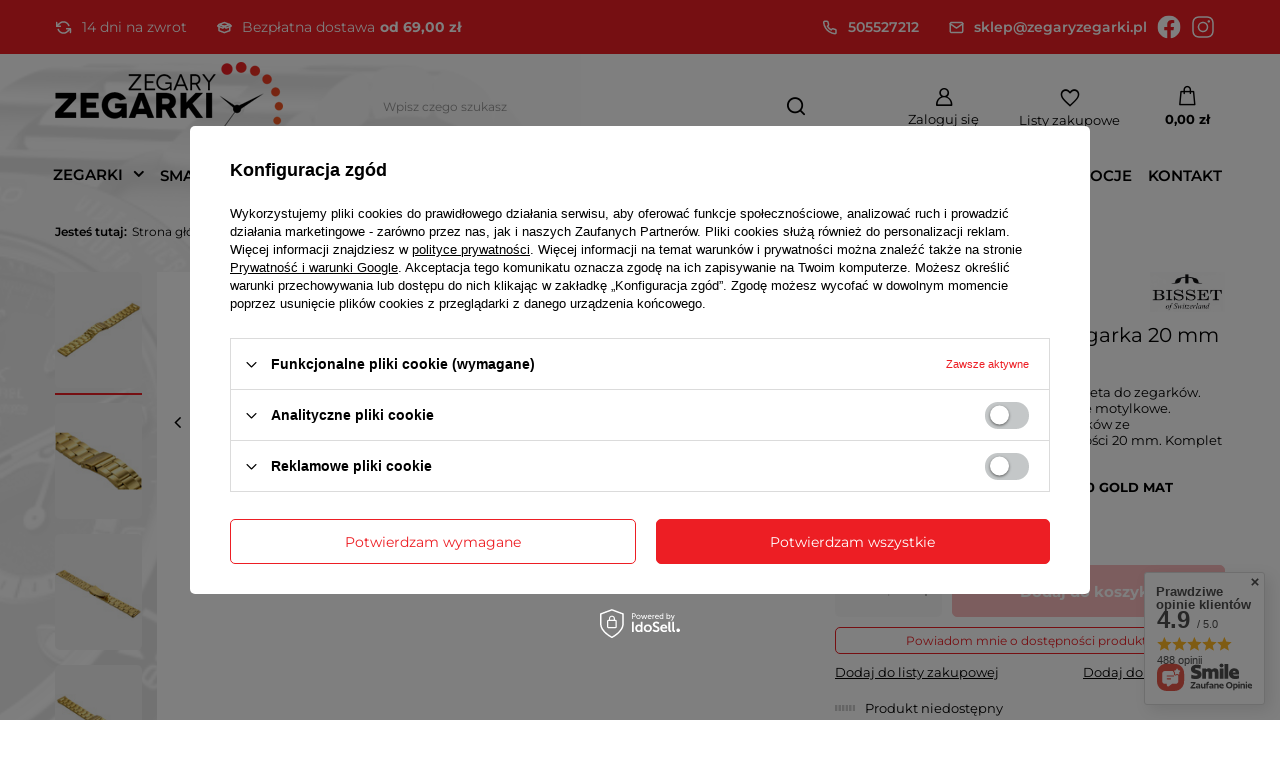

--- FILE ---
content_type: text/html; charset=utf-8
request_url: https://zegaryzegarki.pl/product-pol-10008-Bransoleta-stalowa-do-zegarka-20-mm-BR-119-20-Gold-Mat.html
body_size: 45113
content:
<!DOCTYPE html>
<html lang="pl" class="--freeShipping --vat --gross " ><head><meta name='viewport' content='user-scalable=no, initial-scale = 1.0, maximum-scale = 1.0, width=device-width, viewport-fit=cover'/> <link rel="preload" crossorigin="anonymous" as="font" href="/gfx/standards/fontello.woff?v=2"><meta http-equiv="Content-Type" content="text/html; charset=utf-8"><meta http-equiv="X-UA-Compatible" content="IE=edge"><title>Bransoleta stalowa do zegarka 20 mm BR-119/20 Gold Mat - ZegaryZegarki.pl</title><meta name="keywords" content=""><meta name="description" content="Bransoleta stalowa do zegarka 20 mm BR-119/20 Gold Mat ⭐ W atrakcyjnej cenie! ⭐ Sprawdź naszą ofertę! ⭐ Sklep internetowy ZegaryZegarki.pl"><link rel="icon" href="/gfx/pol/favicon.ico"><meta name="theme-color" content="#ED1E24"><meta name="msapplication-navbutton-color" content="#ED1E24"><meta name="apple-mobile-web-app-status-bar-style" content="#ED1E24"><link rel="preload stylesheet" as="style" href="/gfx/pol/style.css.gzip?r=1733739047"><script>var app_shop={urls:{prefix:'data="/gfx/'.replace('data="', '')+'pol/',graphql:'/graphql/v1/'},vars:{priceType:'gross',priceTypeVat:true,productDeliveryTimeAndAvailabilityWithBasket:false,geoipCountryCode:'US',currency:{id:'PLN',symbol:'zł',country:'pl',format:'###,##0.00',beforeValue:false,space:true,decimalSeparator:',',groupingSeparator:' '},language:{id:'pol',symbol:'pl',name:'Polski'},},txt:{priceTypeText:' brutto',},fn:{},fnrun:{},files:[],graphql:{}};const getCookieByName=(name)=>{const value=`; ${document.cookie}`;const parts = value.split(`; ${name}=`);if(parts.length === 2) return parts.pop().split(';').shift();return false;};if(getCookieByName('freeeshipping_clicked')){document.documentElement.classList.remove('--freeShipping');}if(getCookieByName('rabateCode_clicked')){document.documentElement.classList.remove('--rabateCode');}function hideClosedBars(){const closedBarsArray=JSON.parse(localStorage.getItem('closedBars'))||[];if(closedBarsArray.length){const styleElement=document.createElement('style');styleElement.textContent=`${closedBarsArray.map((el)=>`#${el}`).join(',')}{display:none !important;}`;document.head.appendChild(styleElement);}}hideClosedBars();</script><meta name="robots" content="index,follow"><meta name="rating" content="general"><meta name="Author" content="ZegaryZegarki.pl na bazie IdoSell (www.idosell.com/shop).">
<!-- Begin LoginOptions html -->

<style>
#client_new_social .service_item[data-name="service_Apple"]:before, 
#cookie_login_social_more .service_item[data-name="service_Apple"]:before,
.oscop_contact .oscop_login__service[data-service="Apple"]:before {
    display: block;
    height: 2.6rem;
    content: url('/gfx/standards/apple.svg?r=1743165583');
}
.oscop_contact .oscop_login__service[data-service="Apple"]:before {
    height: auto;
    transform: scale(0.8);
}
#client_new_social .service_item[data-name="service_Apple"]:has(img.service_icon):before,
#cookie_login_social_more .service_item[data-name="service_Apple"]:has(img.service_icon):before,
.oscop_contact .oscop_login__service[data-service="Apple"]:has(img.service_icon):before {
    display: none;
}
</style>

<!-- End LoginOptions html -->

<!-- Open Graph -->
<meta property="og:type" content="website"><meta property="og:url" content="https://zegaryzegarki.pl/product-pol-10008-Bransoleta-stalowa-do-zegarka-20-mm-BR-119-20-Gold-Mat.html
"><meta property="og:title" content="Bransoleta stalowa do zegarka 20 mm BR-119/20 Gold Mat"><meta property="og:description" content="Złota stalowa matowa zwężana bransoleta do zegarków. Szerokość mocowania 20 mm. Zapięcie motylkowe. Bransoleta pasuje do wszystkich zegarków ze standardowym mocowaniem o szerokości 20 mm. Komplet teleskopów gratis"><meta property="og:site_name" content="ZegaryZegarki.pl"><meta property="og:locale" content="pl_PL"><meta property="og:image" content="https://zegaryzegarki.pl/hpeciai/fe32c6d5067f7a88b4e09af21d7041ee/pol_pl_Bransoleta-stalowa-do-zegarka-20-mm-BR-119-20-Gold-Mat-10008_4.jpg"><meta property="og:image:width" content="450"><meta property="og:image:height" content="299"><link rel="manifest" href="https://zegaryzegarki.pl/data/include/pwa/1/manifest.json?t=3"><meta name="apple-mobile-web-app-capable" content="yes"><meta name="apple-mobile-web-app-status-bar-style" content="black"><meta name="apple-mobile-web-app-title" content="zegaryzegarki.pl"><link rel="apple-touch-icon" href="/data/include/pwa/1/icon-128.png"><link rel="apple-touch-startup-image" href="/data/include/pwa/1/logo-512.png" /><meta name="msapplication-TileImage" content="/data/include/pwa/1/icon-144.png"><meta name="msapplication-TileColor" content="#2F3BA2"><meta name="msapplication-starturl" content="/"><script type="application/javascript">var _adblock = true;</script><script async src="/data/include/advertising.js"></script><script type="application/javascript">var statusPWA = {
                online: {
                    txt: "Połączono z internetem",
                    bg: "#5fa341"
                },
                offline: {
                    txt: "Brak połączenia z internetem",
                    bg: "#eb5467"
                }
            }</script><script async type="application/javascript" src="/ajax/js/pwa_online_bar.js?v=1&r=6"></script><script >
window.dataLayer = window.dataLayer || [];
window.gtag = function gtag() {
dataLayer.push(arguments);
}
gtag('consent', 'default', {
'ad_storage': 'denied',
'analytics_storage': 'denied',
'ad_personalization': 'denied',
'ad_user_data': 'denied',
'wait_for_update': 500
});

gtag('set', 'ads_data_redaction', true);
</script><script id="iaiscript_1" data-requirements="W10=" data-ga4_sel="ga4script">
window.iaiscript_1 = `<${'script'}  class='google_consent_mode_update'>
gtag('consent', 'update', {
'ad_storage': 'denied',
'analytics_storage': 'denied',
'ad_personalization': 'denied',
'ad_user_data': 'denied'
});
</${'script'}>`;
</script>
<!-- End Open Graph -->

<link rel="canonical" href="https://zegaryzegarki.pl/product-pol-10008-Bransoleta-stalowa-do-zegarka-20-mm-BR-119-20-Gold-Mat.html" />

                <!-- Global site tag (gtag.js) -->
                <script  async src="https://www.googletagmanager.com/gtag/js?id=AW-788449515"></script>
                <script >
                    window.dataLayer = window.dataLayer || [];
                    window.gtag = function gtag(){dataLayer.push(arguments);}
                    gtag('js', new Date());
                    
                    gtag('config', 'AW-788449515', {"allow_enhanced_conversions":true});
gtag('config', 'G-L3C0WH0DB4');

                </script>
                            <!-- Google Tag Manager -->
                    <script >(function(w,d,s,l,i){w[l]=w[l]||[];w[l].push({'gtm.start':
                    new Date().getTime(),event:'gtm.js'});var f=d.getElementsByTagName(s)[0],
                    j=d.createElement(s),dl=l!='dataLayer'?'&l='+l:'';j.async=true;j.src=
                    'https://www.googletagmanager.com/gtm.js?id='+i+dl;f.parentNode.insertBefore(j,f);
                    })(window,document,'script','dataLayer','GTM-WXJNVC8');</script>
            <!-- End Google Tag Manager -->
<!-- Begin additional html or js -->


<!--3|1|3-->
<meta name="google-site-verification" content="bPS9rJX_Uwo59011w-l2fptbsM65Nb4CDUBb34VfSZA" />
<!--12|1|8| modified: 2021-03-15 11:09:51-->
<script type="text/javascript">
"use strict";(function(scriptUrl,campaignId){if(!window.bb){window.bb=function(){
for(var _len=arguments.length,params=Array(_len),_key=0;_key<_len;_key++){
params[_key]=arguments[_key]}return window.bb.q.push(params)};window.bb.q=[]
;window.bb.campaignId=campaignId;var script=document.createElement("script")
;var firstScript=document.getElementsByTagName("script")[0];script.async=true
;script.src=scriptUrl;firstScript.parentNode.insertBefore(script,firstScript)}
})("https://shop.buybox.click/js/bb-shop.min.js", 608);
</script>
<!--1|1|1-->
<style type="text/css">
	#ckdsclmrshtdwn{
		background: #f15524 !important;
	}

#menu_categories a.lvl_1, #menu_categories span.lvl_1{
text-transform: none;}

#projector_form div.bookmarklets_big{
z-index: 0;
}


</style>
<!--8|1|1-->
<script>$(function(){
$('#client_send_sms').removeAttr('checked');
})</script>
<!--21|1|12| modified: 2025-06-03 13:31:56-->
<script type="application/ld+json">
{
"@context": "http://schema.org",
"@type": "Store",
"address": {
"@type": "PostalAddress",
"addressLocality": "Świdnik",
"streetAddress": "Targowa 9",
"postalCode": "21-040",
"addressRegion": "lubelskie"
},
"name": "GOBI Dariusz Borkowski",
"openingHours": [
"Mo-Fr 09:00-16:30"
],
"email": "sklep@zegaryzegarki.pl",
"telephone": "505527212",
"vatID": "9461204343",
"image": "https://zegaryzegarki.pl/data/gfx/mask/pol/logo_1_big.png"
}
</script>

<!-- End additional html or js -->
                <script>
                if (window.ApplePaySession && window.ApplePaySession.canMakePayments()) {
                    var applePayAvailabilityExpires = new Date();
                    applePayAvailabilityExpires.setTime(applePayAvailabilityExpires.getTime() + 2592000000); //30 days
                    document.cookie = 'applePayAvailability=yes; expires=' + applePayAvailabilityExpires.toUTCString() + '; path=/;secure;'
                    var scriptAppleJs = document.createElement('script');
                    scriptAppleJs.src = "/ajax/js/apple.js?v=3";
                    if (document.readyState === "interactive" || document.readyState === "complete") {
                          document.body.append(scriptAppleJs);
                    } else {
                        document.addEventListener("DOMContentLoaded", () => {
                            document.body.append(scriptAppleJs);
                        });  
                    }
                } else {
                    document.cookie = 'applePayAvailability=no; path=/;secure;'
                }
                </script>
                                <script>
                var listenerFn = function(event) {
                    if (event.origin !== "https://payment.idosell.com")
                        return;
                    
                    var isString = (typeof event.data === 'string' || event.data instanceof String);
                    if (!isString) return;
                    try {
                        var eventData = JSON.parse(event.data);
                    } catch (e) {
                        return;
                    }
                    if (!eventData) { return; }                                            
                    if (eventData.isError) { return; }
                    if (eventData.action != 'isReadyToPay') {return; }
                    
                    if (eventData.result.result && eventData.result.paymentMethodPresent) {
                        var googlePayAvailabilityExpires = new Date();
                        googlePayAvailabilityExpires.setTime(googlePayAvailabilityExpires.getTime() + 2592000000); //30 days
                        document.cookie = 'googlePayAvailability=yes; expires=' + googlePayAvailabilityExpires.toUTCString() + '; path=/;secure;'
                    } else {
                        document.cookie = 'googlePayAvailability=no; path=/;secure;'
                    }                                            
                }     
                if (!window.isAdded)
                {                                        
                    if (window.oldListener != null) {
                         window.removeEventListener('message', window.oldListener);
                    }                        
                    window.addEventListener('message', listenerFn);
                    window.oldListener = listenerFn;                                      
                       
                    const iframe = document.createElement('iframe');
                    iframe.src = "https://payment.idosell.com/assets/html/checkGooglePayAvailability.html?origin=https%3A%2F%2Fzegaryzegarki.pl";
                    iframe.style.display = 'none';                                            

                    if (document.readyState === "interactive" || document.readyState === "complete") {
                          if (!window.isAdded) {
                              window.isAdded = true;
                              document.body.append(iframe);
                          }
                    } else {
                        document.addEventListener("DOMContentLoaded", () => {
                            if (!window.isAdded) {
                              window.isAdded = true;
                              document.body.append(iframe);
                          }
                        });  
                    }  
                }
                </script>
                <script>
            var paypalScriptLoaded = null;
            var paypalScript = null;
            
            async function attachPaypalJs() {
                return new Promise((resolve, reject) => {
                    if (!paypalScript) {
                        paypalScript = document.createElement('script');
                        paypalScript.async = true;
                        paypalScript.setAttribute('data-namespace', "paypal_sdk");
                        paypalScript.setAttribute('data-partner-attribution-id', "IAIspzoo_Cart_PPCP");
                        paypalScript.addEventListener("load", () => {
                        paypalScriptLoaded = true;
                            resolve({status: true});
                        });
                        paypalScript.addEventListener("error", () => {
                            paypalScriptLoaded = true;
                            reject({status: false});
                         });
                        paypalScript.src = "https://www.paypal.com/sdk/js?client-id=AbxR9vIwE1hWdKtGu0gOkvPK2YRoyC9ulUhezbCUWnrjF8bjfwV-lfP2Rze7Bo8jiHIaC0KuaL64tlkD&components=buttons,funding-eligibility&currency=PLN&merchant-id=V4W4K9RYYA68A&locale=pl_PL";
                        if (document.readyState === "interactive" || document.readyState === "complete") {
                            document.body.append(paypalScript);
                        } else {
                            document.addEventListener("DOMContentLoaded", () => {
                                document.body.append(paypalScript);
                            });  
                        }                                              
                    } else {
                        if (paypalScriptLoaded) {
                            resolve({status: true});
                        } else {
                            paypalScript.addEventListener("load", () => {
                                paypalScriptLoaded = true;
                                resolve({status: true});                            
                            });
                            paypalScript.addEventListener("error", () => {
                                paypalScriptLoaded = true;
                                reject({status: false});
                            });
                        }
                    }
                });
            }
            </script>
                <script>
                attachPaypalJs().then(() => {
                    let paypalEligiblePayments = [];
                    let payPalAvailabilityExpires = new Date();
                    payPalAvailabilityExpires.setTime(payPalAvailabilityExpires.getTime() + 86400000); //1 day
                    if (typeof(paypal_sdk) != "undefined") {
                        for (x in paypal_sdk.FUNDING) {
                            var buttonTmp = paypal_sdk.Buttons({
                                fundingSource: x.toLowerCase()
                            });
                            if (buttonTmp.isEligible()) {
                                paypalEligiblePayments.push(x);
                            }
                        }
                    }
                    if (paypalEligiblePayments.length > 0) {
                        document.cookie = 'payPalAvailability_PLN=' + paypalEligiblePayments.join(",") + '; expires=' + payPalAvailabilityExpires.toUTCString() + '; path=/; secure';
                        document.cookie = 'paypalMerchant=V4W4K9RYYA68A; expires=' + payPalAvailabilityExpires.toUTCString() + '; path=/; secure';
                    } else {
                        document.cookie = 'payPalAvailability_PLN=-1; expires=' + payPalAvailabilityExpires.toUTCString() + '; path=/; secure';
                    }
                });
                </script><script src="/data/gzipFile/expressCheckout.js.gz"></script><script src="/inPost/inpostPayNew.js"></script><link rel="preload" as="image" href="https://static1.zegaryzegarki.pl/hpeciai/8dbb1c20a2a8405ea33ffbe776c32549/pol_pm_Bransoleta-stalowa-do-zegarka-20-mm-BR-119-20-Gold-Mat-10008_4.jpg"><style>
							#photos_slider[data-skeleton] .photos__link:before {
								padding-top: calc(299/450* 100%);
							}
							@media (min-width: 979px) {.photos__slider[data-skeleton] .photos__figure:not(.--nav):first-child .photos__link {
								max-height: 299px;
							}}
						</style></head><body><div id="container" class="projector_page container max-width-1200"><header class=" commercial_banner"><script class="ajaxLoad">app_shop.vars.vat_registered="true";app_shop.vars.currency_format="###,##0.00";app_shop.vars.currency_before_value=false;app_shop.vars.currency_space=true;app_shop.vars.symbol="zł";app_shop.vars.id="PLN";app_shop.vars.baseurl="http://zegaryzegarki.pl/";app_shop.vars.sslurl="https://zegaryzegarki.pl/";app_shop.vars.curr_url="%2Fproduct-pol-10008-Bransoleta-stalowa-do-zegarka-20-mm-BR-119-20-Gold-Mat.html";var currency_decimal_separator=',';var currency_grouping_separator=' ';app_shop.vars.blacklist_extension=["exe","com","swf","js","php"];app_shop.vars.blacklist_mime=["application/javascript","application/octet-stream","message/http","text/javascript","application/x-deb","application/x-javascript","application/x-shockwave-flash","application/x-msdownload"];app_shop.urls.contact="/contact-pol.html";</script><div id="viewType" style="display:none"></div><div class="bars_top bars"><div class="bars__socialProof"><div class="bars__socialProof_wrapper"><div class="bars__socialProof_wrapper_item"><img src="/data/gfx/pol/navigation/1_5_i_818.svg"><p>14 dni na zwrot</p></div><div class="bars__socialProof_wrapper_item"><img src="/data/gfx/pol/navigation/1_5_i_808.svg"><p><span class="mr-1">Bezpłatna dostawa</span><b>od 69,00 zł</b></p></div></div><div class="bars__socialProof_wrapper"><div class="bars__socialProof_wrapper_item"><a href="tel:505527212"><img src="/data/gfx/pol/navigation/1_5_i_812.svg"><p>505527212</p></a></div><div class="bars__socialProof_wrapper_item"><a href="mailto:sklep@zegaryzegarki.pl"><img src="/data/gfx/pol/navigation/1_5_i_813.svg"><p>sklep@zegaryzegarki.pl</p></a></div><div class="bars__socialProof_wrapper_item"><a href="https://www.facebook.com/zegaryzegarkipl"><img src="/data/gfx/pol/navigation/1_5_i_815.svg"></a></div><div class="bars__socialProof_wrapper_item"><a href="#"><img src="/data/gfx/pol/navigation/1_5_i_816.svg"></a></div></div></div></div><div id="logo" class="d-flex align-items-center"><a href="/" target="_self"><img src="/data/gfx/mask/pol/logo_1_big.png" alt="Sklep z zegarkami online - ZegaryZegarki.pl" width="228" height="90"></a></div><form action="https://zegaryzegarki.pl/search.php" method="get" id="menu_search" class="menu_search"><a href="#showSearchForm" class="menu_search__mobile"></a><div class="menu_search__block"><div class="menu_search__item --input"><input class="menu_search__input" type="text" name="text" autocomplete="off" placeholder="Wpisz czego szukasz"><button class="menu_search__submit" type="submit"></button></div><div class="menu_search__item --results search_result"></div></div></form><div id="menu_settings" class="align-items-center justify-content-center justify-content-lg-end"><div id="menu_additional"><a class="account_link" href="https://zegaryzegarki.pl/login.php">Zaloguj się</a><div class="shopping_list_top" data-empty="true"><a href="https://zegaryzegarki.pl/pl/shoppinglist/" class="wishlist_link slt_link --empty">Listy zakupowe</a><div class="slt_lists"><ul class="slt_lists__nav"><li class="slt_lists__nav_item" data-list_skeleton="true" data-list_id="true" data-shared="true"><a class="slt_lists__nav_link" data-list_href="true"><span class="slt_lists__nav_name" data-list_name="true"></span><span class="slt_lists__count" data-list_count="true">0</span></a></li><li class="slt_lists__nav_item --empty"><a class="slt_lists__nav_link --empty" href="https://zegaryzegarki.pl/pl/shoppinglist/"><span class="slt_lists__nav_name" data-list_name="true">Lista zakupowa</span><span class="slt_lists__count" data-list_count="true">0</span></a></li></ul></div></div></div></div><div class="shopping_list_top_mobile" data-empty="true"><a href="https://zegaryzegarki.pl/pl/shoppinglist/" class="sltm_link --empty"></a></div><div id="menu_basket" class="topBasket --skeleton"><a class="topBasket__sub" href="/basketedit.php"><span class="badge badge-info"></span><strong class="topBasket__price">0,00 zł</strong></a><div class="topBasket__details --products" style="display: none;"><div class="topBasket__block --labels"><label class="topBasket__item --name">Produkt</label><label class="topBasket__item --sum">Ilość</label><label class="topBasket__item --prices">Cena</label></div><div class="topBasket__block --products"></div><div class="topBasket__block --oneclick topBasket_oneclick" data-lang="pol"><div class="topBasket_oneclick__label"><span class="topBasket_oneclick__text --fast">Szybkie zakupy <strong>1-Click</strong></span><span class="topBasket_oneclick__text --registration"> (bez rejestracji)</span></div><div class="topBasket_oneclick__items"><span class="topBasket_oneclick__item --paypal" title="PayPal"><img class="topBasket_oneclick__icon" src="/panel/gfx/payment_forms/236.png" alt="PayPal"></span><span class="topBasket_oneclick__item --googlePay" title="Google Pay"><img class="topBasket_oneclick__icon" src="/panel/gfx/payment_forms/237.png" alt="Google Pay"></span></div></div></div><div class="topBasket__details --shipping" style="display: none;"><span class="topBasket__name">Koszt dostawy od</span><span id="shipppingCost"></span></div><script>
						app_shop.vars.cache_html = true;
					</script></div><nav id="menu_categories" class="wide"><button type="button" class="navbar-toggler"><i class="icon-reorder"></i></button><div class="navbar-collapse" id="menu_navbar"><ul class="navbar-nav mx-md-n2"><li class="nav-item"><a  href="/pol_m_ZEGARKI-681.html" target="_self" title="ZEGARKI" class="nav-link" >ZEGARKI</a><ul class="navbar-subnav"><li class="nav-item empty"><a  href="/pol_m_ZEGARKI_Zegarki-DAMSKIE-165.html" target="_self" title="Zegarki DAMSKIE" class="nav-link" >Zegarki DAMSKIE</a></li><li class="nav-item empty"><a  href="/pol_m_ZEGARKI_Zegarki-MESKIE-156.html" target="_self" title="Zegarki MĘSKIE" class="nav-link" >Zegarki MĘSKIE</a></li><li class="nav-item empty"><a  href="/pol_m_ZEGARKI_Zegarki-MLODZIEZOWE-297.html" target="_self" title="Zegarki MŁODZIEŻOWE" class="nav-link" >Zegarki MŁODZIEŻOWE</a></li><li class="nav-item empty"><a  href="/pol_m_ZEGARKI_Zegarki-DZIECIECE-270.html" target="_self" title="Zegarki DZIECIĘCE" class="nav-link" >Zegarki DZIECIĘCE</a></li><li class="nav-item empty"><a  href="/pol_m_ZEGARKI_Zegarki-SMARTWATCH-335.html" target="_self" title="Zegarki SMARTWATCH" class="nav-link" >Zegarki SMARTWATCH</a></li><li class="nav-item empty"><a  href="/pol_m_ZEGARKI_Zegarki-DLA-PARY-332.html" target="_self" title="Zegarki DLA PARY" class="nav-link" >Zegarki DLA PARY</a></li><li class="nav-item empty"><a  href="/pol_m_ZEGARKI_Zegarki-AUTOMATYCZNE-844.html" target="_self" title="Zegarki AUTOMATYCZNE" class="nav-link" >Zegarki AUTOMATYCZNE</a></li><li class="nav-item"><a  href="/pol_m_ZEGARKI_Zegarki-wedlug-marek-682.html" target="_self" title="Zegarki według marek" class="nav-link" >Zegarki według marek</a><ul class="navbar-subsubnav more"><li class="nav-item"><a  href="/pol_m_ZEGARKI_Zegarki-wedlug-marek_Zegarki-Adriatica-157.html" target="_self" title="Zegarki Adriatica" class="nav-link" >Zegarki Adriatica</a></li><li class="nav-item"><a  href="/pol_m_ZEGARKI_Zegarki-wedlug-marek_Zegarki-Atlantic-172.html" target="_self" title="Zegarki Atlantic" class="nav-link" >Zegarki Atlantic</a></li><li class="nav-item"><a  href="/pol_m_ZEGARKI_Zegarki-wedlug-marek_Zegarki-Baby-G-266.html" target="_self" title="Zegarki Baby-G" class="nav-link" >Zegarki Baby-G</a></li><li class="nav-item"><a  href="/pol_m_ZEGARKI_Zegarki-wedlug-marek_Zegarki-Bisset-226.html" target="_self" title="Zegarki Bisset" class="nav-link" >Zegarki Bisset</a></li><li class="nav-item"><a  href="/pol_m_ZEGARKI_Zegarki-wedlug-marek_Zegarki-Blonie-834.html" target="_self" title="Zegarki Błonie" class="nav-link" >Zegarki Błonie</a></li><li class="nav-item"><a  href="/pol_m_ZEGARKI_Zegarki-wedlug-marek_Zegarki-Calvin-Klein-855.html" target="_self" title="Zegarki Calvin Klein" class="nav-link" >Zegarki Calvin Klein</a></li><li class="nav-item"><a  href="/pol_m_ZEGARKI_Zegarki-wedlug-marek_Zegarki-CASIO-160.html" target="_self" title="Zegarki CASIO" class="nav-link" >Zegarki CASIO</a></li><li class="nav-item"><a  href="/pol_m_ZEGARKI_Zegarki-wedlug-marek_Zegarki-Edifice-163.html" target="_self" title="Zegarki Edifice" class="nav-link" >Zegarki Edifice</a></li><li class="nav-item"><a  href="/pol_m_ZEGARKI_Zegarki-wedlug-marek_Zegarki-G-Shock-161.html" target="_self" title="Zegarki G-Shock" class="nav-link" >Zegarki G-Shock</a></li><li class="nav-item"><a  href="/pol_m_ZEGARKI_Zegarki-wedlug-marek_Zegarki-G-Shock-Pro-162.html" target="_self" title="Zegarki G-Shock Pro" class="nav-link" >Zegarki G-Shock Pro</a></li><li class="nav-item"><a  href="/pol_m_ZEGARKI_Zegarki-wedlug-marek_Zegarki-Guess-423.html" target="_self" title="Zegarki Guess" class="nav-link" >Zegarki Guess</a></li><li class="nav-item"><a  href="/pol_m_ZEGARKI_Zegarki-wedlug-marek_Zegarki-Jordan-Kerr-330.html" target="_self" title="Zegarki Jordan Kerr" class="nav-link" >Zegarki Jordan Kerr</a></li><li class="nav-item"><a  href="/pol_m_ZEGARKI_Zegarki-wedlug-marek_Zegarki-JVD-304.html" target="_self" title="Zegarki JVD" class="nav-link" >Zegarki JVD</a></li><li class="nav-item"><a  href="/pol_m_ZEGARKI_Zegarki-wedlug-marek_Zegarki-Lavvu-837.html" target="_self" title="Zegarki Lavvu" class="nav-link" >Zegarki Lavvu</a></li><li class="nav-item"><a  href="/pol_m_ZEGARKI_Zegarki-wedlug-marek_Zegarki-Lorus-276.html" target="_self" title="Zegarki Lorus" class="nav-link" >Zegarki Lorus</a></li><li class="nav-item"><a  href="/pol_m_ZEGARKI_Zegarki-wedlug-marek_Zegarki-Nautica-281.html" target="_self" title="Zegarki Nautica" class="nav-link" >Zegarki Nautica</a></li><li class="nav-item"><a  href="/pol_m_ZEGARKI_Zegarki-wedlug-marek_Zegarki-Perfect-361.html" target="_self" title="Zegarki Perfect" class="nav-link" >Zegarki Perfect</a></li><li class="nav-item"><a  href="/pol_m_ZEGARKI_Zegarki-wedlug-marek_Zegarki-Pierre-Ricaud-419.html" target="_self" title="Zegarki Pierre Ricaud" class="nav-link" >Zegarki Pierre Ricaud</a></li><li class="nav-item"><a  href="/pol_m_ZEGARKI_Zegarki-wedlug-marek_Zegarki-Police-420.html" target="_self" title="Zegarki Police" class="nav-link" >Zegarki Police</a></li><li class="nav-item"><a  href="/pol_m_ZEGARKI_Zegarki-wedlug-marek_Zegarki-Prim-851.html" target="_self" title="Zegarki Prim" class="nav-link" >Zegarki Prim</a></li><li class="nav-item"><a  href="/pol_m_ZEGARKI_Zegarki-wedlug-marek_Zegarki-Q-Q-282.html" target="_self" title="Zegarki Q&amp;amp;Q" class="nav-link" >Zegarki Q&amp;Q</a></li><li class="nav-item"><a  href="/pol_m_ZEGARKI_Zegarki-wedlug-marek_Zegarki-Rubicon-334.html" target="_self" title="Zegarki Rubicon" class="nav-link" >Zegarki Rubicon</a></li><li class="nav-item"><a  href="/pol_m_ZEGARKI_Zegarki-wedlug-marek_Zegarki-Timberland-421.html" target="_self" title="Zegarki Timberland" class="nav-link" >Zegarki Timberland</a></li><li class="nav-item"><a  href="/pol_m_ZEGARKI_Zegarki-wedlug-marek_Zegarki-Timex-288.html" target="_self" title="Zegarki Timex" class="nav-link" >Zegarki Timex</a></li><li class="nav-item --extend"><a href="" class="nav-link" txt_alt="- Zwiń">+ Rozwiń</a></li></ul></li><li class="nav-item"><a  href="/pol_m_ZEGARKI_Zegarki-DAMSKIE-165.html" target="_self" title="Zegarki dla kobiet" class="nav-link" >Zegarki dla kobiet</a><ul class="navbar-subsubnav more"><li class="nav-item"><a  href="/pol_m_ZEGARKI_Zegarki-dla-kobiet_Zegarki-damskie-Adriatica-159.html" target="_self" title="Zegarki damskie Adriatica" class="nav-link" >Zegarki damskie Adriatica</a></li><li class="nav-item"><a  href="/pol_m_ZEGARKI_Zegarki-dla-kobiet_Zegarki-damskie-Atlantic-173.html" target="_self" title="Zegarki damskie Atlantic" class="nav-link" >Zegarki damskie Atlantic</a></li><li class="nav-item"><a  href="/pol_m_ZEGARKI_Zegarki-dla-kobiet_Zegarki-damskie-Bisset-227.html" target="_self" title="Zegarki damskie Bisset" class="nav-link" >Zegarki damskie Bisset</a></li><li class="nav-item"><a  href="/pol_m_ZEGARKI_Zegarki-dla-kobiet_Zegarki-damskie-Blonie-835.html" target="_self" title="Zegarki damskie Błonie" class="nav-link" >Zegarki damskie Błonie</a></li><li class="nav-item"><a  href="/pol_m_ZEGARKI_Zegarki-dla-kobiet_Zegarki-damskie-Casio-691.html" target="_self" title="Zegarki damskie Casio" class="nav-link" >Zegarki damskie Casio</a></li><li class="nav-item"><a  href="/pol_m_ZEGARKI_Zegarki-dla-kobiet_Zegarki-damskie-G-Shock-695.html" target="_self" title="Zegarki damskie G-Shock" class="nav-link" >Zegarki damskie G-Shock</a></li><li class="nav-item"><a  href="/pol_m_ZEGARKI_Zegarki-dla-kobiet_Zegarki-damskie-Guess-706.html" target="_self" title="Zegarki damskie Guess" class="nav-link" >Zegarki damskie Guess</a></li><li class="nav-item"><a  href="/pol_m_ZEGARKI_Zegarki-dla-kobiet_Zegarki-damskie-Jordan-Kerr-708.html" target="_self" title="Zegarki damskie Jordan Kerr" class="nav-link" >Zegarki damskie Jordan Kerr</a></li><li class="nav-item"><a  href="/pol_m_ZEGARKI_Zegarki-dla-kobiet_Zegarki-damskie-JVD-710.html" target="_self" title="Zegarki damskie JVD" class="nav-link" >Zegarki damskie JVD</a></li><li class="nav-item"><a  href="/pol_m_ZEGARKI_Zegarki-dla-kobiet_Zegarki-damskie-Lorus-279.html" target="_self" title="Zegarki damskie Lorus" class="nav-link" >Zegarki damskie Lorus</a></li><li class="nav-item"><a  href="/pol_m_ZEGARKI_Zegarki-dla-kobiet_Zegarki-damskie-Perfect-719.html" target="_self" title="Zegarki damskie Perfect" class="nav-link" >Zegarki damskie Perfect</a></li><li class="nav-item"><a  href="/pol_m_ZEGARKI_Zegarki-dla-kobiet_Zegarki-damskie-Police-723.html" target="_self" title="Zegarki damskie Police" class="nav-link" >Zegarki damskie Police</a></li><li class="nav-item"><a  href="/pol_m_ZEGARKI_Zegarki-dla-kobiet_Zegarki-damskie-Prim-852.html" target="_self" title="Zegarki damskie Prim" class="nav-link" >Zegarki damskie Prim</a></li><li class="nav-item"><a  href="/pol_m_ZEGARKI_Zegarki-dla-kobiet_Zegarki-damskie-Q-Q-284.html" target="_self" title="Zegarki damskie Q&amp;amp;Q" class="nav-link" >Zegarki damskie Q&amp;Q</a></li><li class="nav-item"><a  href="/pol_m_ZEGARKI_Zegarki-dla-kobiet_Zegarki-damskie-Rubicon-728.html" target="_self" title="Zegarki damskie Rubicon" class="nav-link" >Zegarki damskie Rubicon</a></li><li class="nav-item"><a  href="/pol_m_ZEGARKI_Zegarki-dla-kobiet_Zegarki-damskie-Sheen-694.html" target="_self" title="Zegarki damskie Sheen" class="nav-link" >Zegarki damskie Sheen</a></li><li class="nav-item"><a  href="/pol_m_ZEGARKI_Zegarki-dla-kobiet_Zegarki-damskie-Timex-736.html" target="_self" title="Zegarki damskie Timex" class="nav-link" >Zegarki damskie Timex</a></li><li class="nav-item --extend"><a href="" class="nav-link" txt_alt="- Zwiń">+ Rozwiń</a></li></ul></li><li class="nav-item"><a  href="/pol_m_ZEGARKI_Zegarki-MESKIE-156.html" target="_self" title="Zegarki dla mężczyzn" class="nav-link" >Zegarki dla mężczyzn</a><ul class="navbar-subsubnav more"><li class="nav-item"><a  href="/pol_m_ZEGARKI_Zegarki-dla-mezczyzn_Zegarki-meskie-Adriatica-158.html" target="_self" title="Zegarki męskie Adriatica" class="nav-link" >Zegarki męskie Adriatica</a></li><li class="nav-item"><a  href="/pol_m_ZEGARKI_Zegarki-dla-mezczyzn_Zegarki-meskie-Atlantic-174.html" target="_self" title="Zegarki męskie Atlantic" class="nav-link" >Zegarki męskie Atlantic</a></li><li class="nav-item"><a  href="/pol_m_ZEGARKI_Zegarki-dla-mezczyzn_Zegarki-meskie-Bisset-228.html" target="_self" title="Zegarki męskie Bisset" class="nav-link" >Zegarki męskie Bisset</a></li><li class="nav-item"><a  href="/pol_m_ZEGARKI_Zegarki-dla-mezczyzn_Zegarki-meskie-Blonie-836.html" target="_self" title="Zegarki męskie Błonie" class="nav-link" >Zegarki męskie Błonie</a></li><li class="nav-item"><a  href="/pol_m_ZEGARKI_Zegarki-dla-mezczyzn_Zegarki-meskie-Casio-692.html" target="_self" title="Zegarki męskie Casio" class="nav-link" >Zegarki męskie Casio</a></li><li class="nav-item"><a  href="/pol_m_ZEGARKI_Zegarki-dla-mezczyzn_Zegarki-meskie-Edifice-693.html" target="_self" title="Zegarki męskie Edifice" class="nav-link" >Zegarki męskie Edifice</a></li><li class="nav-item"><a  href="/pol_m_ZEGARKI_Zegarki-dla-mezczyzn_Zegarki-meskie-G-Shock-696.html" target="_self" title="Zegarki męskie G-Shock" class="nav-link" >Zegarki męskie G-Shock</a></li><li class="nav-item"><a  href="/pol_m_ZEGARKI_Zegarki-dla-mezczyzn_Zegarki-meskie-Guess-707.html" target="_self" title="Zegarki męskie Guess" class="nav-link" >Zegarki męskie Guess</a></li><li class="nav-item"><a  href="/pol_m_ZEGARKI_Zegarki-dla-mezczyzn_Zegarki-meskie-Jordan-Kerr-709.html" target="_self" title="Zegarki męskie Jordan Kerr" class="nav-link" >Zegarki męskie Jordan Kerr</a></li><li class="nav-item"><a  href="/pol_m_ZEGARKI_Zegarki-dla-mezczyzn_Zegarki-meskie-JVD-711.html" target="_self" title="Zegarki męskie JVD" class="nav-link" >Zegarki męskie JVD</a></li><li class="nav-item"><a  href="/pol_m_ZEGARKI_Zegarki-dla-mezczyzn_Zegarki-meskie-Lavvu-839.html" target="_self" title="Zegarki męskie Lavvu" class="nav-link" >Zegarki męskie Lavvu</a></li><li class="nav-item"><a  href="/pol_m_ZEGARKI_Zegarki-dla-mezczyzn_Zegarki-meskie-Lorus-280.html" target="_self" title="Zegarki męskie Lorus" class="nav-link" >Zegarki męskie Lorus</a></li><li class="nav-item"><a  href="/pol_m_ZEGARKI_Zegarki-dla-mezczyzn_Zegarki-meskie-Nautica-714.html" target="_self" title="Zegarki męskie Nautica" class="nav-link" >Zegarki męskie Nautica</a></li><li class="nav-item"><a  href="/pol_m_ZEGARKI_Zegarki-dla-mezczyzn_Zegarki-meskie-Perfect-720.html" target="_self" title="Zegarki męskie Perfect" class="nav-link" >Zegarki męskie Perfect</a></li><li class="nav-item"><a  href="/pol_m_ZEGARKI_Zegarki-dla-mezczyzn_Zegarki-meskie-Pierre-Ricaud-722.html" target="_self" title="Zegarki męskie Pierre Ricaud" class="nav-link" >Zegarki męskie Pierre Ricaud</a></li><li class="nav-item"><a  href="/pol_m_ZEGARKI_Zegarki-dla-mezczyzn_Zegarki-meskie-Police-724.html" target="_self" title="Zegarki męskie Police" class="nav-link" >Zegarki męskie Police</a></li><li class="nav-item"><a  href="/pol_m_ZEGARKI_Zegarki-dla-mezczyzn_Zegarki-meskie-Prim-853.html" target="_self" title="Zegarki męskie Prim" class="nav-link" >Zegarki męskie Prim</a></li><li class="nav-item"><a  href="/pol_m_ZEGARKI_Zegarki-dla-mezczyzn_Zegarki-meskie-Q-Q-283.html" target="_self" title="Zegarki męskie Q&amp;amp;Q" class="nav-link" >Zegarki męskie Q&amp;Q</a></li><li class="nav-item"><a  href="/pol_m_ZEGARKI_Zegarki-dla-mezczyzn_Zegarki-meskie-Rubicon-729.html" target="_self" title="Zegarki męskie Rubicon" class="nav-link" >Zegarki męskie Rubicon</a></li><li class="nav-item"><a  href="/pol_m_ZEGARKI_Zegarki-dla-mezczyzn_Zegarki-meskie-Timberland-732.html" target="_self" title="Zegarki męskie Timberland" class="nav-link" >Zegarki męskie Timberland</a></li><li class="nav-item"><a  href="/pol_m_ZEGARKI_Zegarki-dla-mezczyzn_Zegarki-meskie-Timex-737.html" target="_self" title="Zegarki męskie Timex" class="nav-link" >Zegarki męskie Timex</a></li><li class="nav-item --extend"><a href="" class="nav-link" txt_alt="- Zwiń">+ Rozwiń</a></li></ul></li><li class="nav-item"><a  href="/pol_m_ZEGARKI_Zegarki-dla-mlodziezy-715.html" target="_self" title="Zegarki dla młodzieży" class="nav-link" >Zegarki dla młodzieży</a><ul class="navbar-subsubnav"><li class="nav-item"><a  href="/pol_m_ZEGARKI_Zegarki-dla-mlodziezy_Zegarki-mlodziezowe-elektroniczne-734.html" target="_self" title="Zegarki młodzieżowe elektroniczne" class="nav-link" >Zegarki młodzieżowe elektroniczne</a></li><li class="nav-item"><a  href="/pol_m_ZEGARKI_Zegarki-dla-mlodziezy_Zegarki-mlodziezowe-wskazowkowe-733.html" target="_self" title="Zegarki młodzieżowe wskazówkowe" class="nav-link" >Zegarki młodzieżowe wskazówkowe</a></li></ul></li><li class="nav-item"><a  href="/pol_m_ZEGARKI_Zegarki-DZIECIECE-270.html" target="_self" title="Zegarki dla dzieci" class="nav-link" >Zegarki dla dzieci</a><ul class="navbar-subsubnav"><li class="nav-item"><a  href="/pol_m_ZEGARKI_Zegarki-dla-dzieci_Zegarki-dzieciece-Casio-717.html" target="_self" title="Zegarki dziecięce Casio" class="nav-link" >Zegarki dziecięce Casio</a></li><li class="nav-item"><a  href="/pol_m_ZEGARKI_Zegarki-dla-dzieci_Zegarki-dzieciece-Lorus-277.html" target="_self" title="Zegarki dziecięce Lorus" class="nav-link" >Zegarki dziecięce Lorus</a></li><li class="nav-item"><a  href="/pol_m_ZEGARKI_Zegarki-dla-dzieci_Zegarki-dzieciece-Perfect-845.html" target="_self" title="Zegarki dziecięce Perfect" class="nav-link" >Zegarki dziecięce Perfect</a></li><li class="nav-item"><a  href="/pol_m_ZEGARKI_Zegarki-dla-dzieci_Zegarki-dzieciece-Q-Q-285.html" target="_self" title="Zegarki dziecięce Q&amp;amp;Q" class="nav-link" >Zegarki dziecięce Q&amp;Q</a></li><li class="nav-item"><a  href="/pol_m_ZEGARKI_Zegarki-dla-dzieci_Zegarki-dzieciece-Timex-296.html" target="_self" title="Zegarki dziecięce Timex" class="nav-link" >Zegarki dziecięce Timex</a></li></ul></li><li class="nav-item"><span title="Styl" class="nav-link" >Styl</span><ul class="navbar-subsubnav"><li class="nav-item"><a  href="/tra-pol-88-bizuteryjny.html" target="_self" title="Zegarki biżuteryjne" class="nav-link" >Zegarki biżuteryjne</a></li><li class="nav-item"><a  href="/tra-pol-505-elegancki.html" target="_self" title="Zegarki eleganckie" class="nav-link" >Zegarki eleganckie</a></li><li class="nav-item"><a  href="/tra-pol-83-fashion.html" target="_self" title="Zegarki fashion / modowe" class="nav-link" >Zegarki fashion / modowe</a></li><li class="nav-item"><a  href="/tra-pol-38-klasyczny.html" target="_self" title="Zegarki klasyczne" class="nav-link" >Zegarki klasyczne</a></li><li class="nav-item"><a  href="/tra-pol-506-retro.html" target="_self" title="Zegarki retro / vintage" class="nav-link" >Zegarki retro / vintage</a></li><li class="nav-item"><a  href="/tra-pol-63-sportowy.html" target="_self" title="Zegarki sportowe" class="nav-link" >Zegarki sportowe</a></li></ul></li><li class="nav-item"><a  href="/pol_m_ZEGARKI_Popularne-serie-735.html" target="_self" title="Popularne serie" class="nav-link" >Popularne serie</a><ul class="navbar-subsubnav more"><li class="nav-item"><a  href="/pol_m_ZEGARKI_Popularne-serie_Atlantic-Elegance-363.html" target="_self" title="Atlantic Elegance" class="nav-link" >Atlantic Elegance</a></li><li class="nav-item"><a  href="/pol_m_ZEGARKI_Popularne-serie_Atlantic-Seabase-365.html" target="_self" title="Atlantic Seabase" class="nav-link" >Atlantic Seabase</a></li><li class="nav-item"><a  href="/pol_m_ZEGARKI_Popularne-serie_Atlantic-Seacrest-366.html" target="_self" title="Atlantic Seacrest" class="nav-link" >Atlantic Seacrest</a></li><li class="nav-item"><a  href="/pol_m_ZEGARKI_Popularne-serie_Atlantic-Sealine-368.html" target="_self" title="Atlantic Sealine" class="nav-link" >Atlantic Sealine</a></li><li class="nav-item"><a  href="/pol_m_ZEGARKI_Popularne-serie_Atlantic-Seapair-369.html" target="_self" title="Atlantic Seapair" class="nav-link" >Atlantic Seapair</a></li><li class="nav-item"><a  href="/pol_m_ZEGARKI_Popularne-serie_Atlantic-Super-De-Luxe-373.html" target="_self" title="Atlantic Super De Luxe" class="nav-link" >Atlantic Super De Luxe</a></li><li class="nav-item"><a  href="/pol_m_ZEGARKI_Popularne-serie_Atlantic-Worldmaster-374.html" target="_self" title="Atlantic Worldmaster" class="nav-link" >Atlantic Worldmaster</a></li><li class="nav-item"><a  href="/pol_m_ZEGARKI_Popularne-serie_Casio-Analogowo-cyfrowe-261.html" target="_self" title="Casio Analogowo-cyfrowe" class="nav-link" >Casio Analogowo-cyfrowe</a></li><li class="nav-item"><a  href="/pol_m_ZEGARKI_Popularne-serie_Casio-DataBank-263.html" target="_self" title="Casio DataBank" class="nav-link" >Casio DataBank</a></li><li class="nav-item"><a  href="/pol_m_ZEGARKI_Popularne-serie_Casio-Klasyczne-267.html" target="_self" title="Casio Klasyczne" class="nav-link" >Casio Klasyczne</a></li><li class="nav-item"><a  href="/pol_m_ZEGARKI_Popularne-serie_Casio-ProTrek-164.html" target="_self" title="Casio ProTrek" class="nav-link" >Casio ProTrek</a></li><li class="nav-item"><a  href="/pol_m_ZEGARKI_Popularne-serie_Zegarki-Sheen-166.html" target="_self" title="Zegarki Sheen" class="nav-link" >Zegarki Sheen</a></li><li class="nav-item"><a  href="/pol_m_ZEGARKI_Popularne-serie_Casio-Sport-262.html" target="_self" title="Casio Sport" class="nav-link" >Casio Sport</a></li><li class="nav-item"><a  href="/pol_m_ZEGARKI_Popularne-serie_Casio-Vintage-260.html" target="_self" title="Casio Vintage" class="nav-link" >Casio Vintage</a></li><li class="nav-item"><a  href="/pol_m_ZEGARKI_Popularne-serie_Casio-WaveCeptor-268.html" target="_self" title="Casio WaveCeptor" class="nav-link" >Casio WaveCeptor</a></li><li class="nav-item"><a  href="/pol_m_ZEGARKI_Popularne-serie_Timex-Expedition-293.html" target="_self" title="Timex Expedition" class="nav-link" >Timex Expedition</a></li><li class="nav-item"><a  href="/pol_m_ZEGARKI_Popularne-serie_Timex-Intelligent-Quartz-292.html" target="_self" title="Timex Intelligent Quartz" class="nav-link" >Timex Intelligent Quartz</a></li><li class="nav-item"><a  href="/pol_m_ZEGARKI_Popularne-serie_Timex-Indiglo-847.html" target="_self" title="Timex Indiglo" class="nav-link" >Timex Indiglo</a></li><li class="nav-item"><a  href="/pol_m_ZEGARKI_Popularne-serie_Timex-IronMan-294.html" target="_self" title="Timex IronMan" class="nav-link" >Timex IronMan</a></li><li class="nav-item"><a  href="/pol_m_ZEGARKI_Popularne-serie_Timex-Marathon-295.html" target="_self" title="Timex Marathon" class="nav-link" >Timex Marathon</a></li><li class="nav-item"><a  href="/pol_m_ZEGARKI_Popularne-serie_Timex-Style-289.html" target="_self" title="Timex Style" class="nav-link" >Timex Style</a></li><li class="nav-item"><a  href="/pol_m_ZEGARKI_Popularne-serie_Zegarki-z-diamentami-397.html" target="_self" title="Zegarki z diamentami " class="nav-link" >Zegarki z diamentami </a></li><li class="nav-item --extend"><a href="" class="nav-link" txt_alt="- Zwiń">+ Rozwiń</a></li></ul></li><li class="nav-item"><a  href="/pol_m_ZEGARKI_Pochodzenie-821.html" target="_self" title="Pochodzenie" class="nav-link" >Pochodzenie</a><ul class="navbar-subsubnav"><li class="nav-item"><a  href="/pol_m_ZEGARKI_Pochodzenie_Zegarki-szwajcarskie-822.html" target="_self" title="Zegarki szwajcarskie" class="nav-link" >Zegarki szwajcarskie</a></li><li class="nav-item"><a  href="/pol_m_ZEGARKI_Pochodzenie_Zegarki-japonskie-824.html" target="_self" title="Zegarki japońskie" class="nav-link" >Zegarki japońskie</a></li><li class="nav-item"><a  href="/pol_m_ZEGARKI_Pochodzenie_Zegarki-amerykanskie-823.html" target="_self" title="Zegarki amerykańskie" class="nav-link" >Zegarki amerykańskie</a></li><li class="nav-item"><a  href="/pol_m_ZEGARKI_Pochodzenie_Zegarki-europejskie-825.html" target="_self" title="Zegarki europejskie" class="nav-link" >Zegarki europejskie</a></li></ul></li><li class="nav-item"><a  href="/pol_m_ZEGARKI_Przeznaczenie-826.html" target="_self" title="Przeznaczenie" class="nav-link" >Przeznaczenie</a><ul class="navbar-subsubnav"><li class="nav-item"><a  href="/tra-pol-104-stoper.html" target="_self" title="Zegarek do biegania" class="nav-link" >Zegarek do biegania</a></li><li class="nav-item"><a  href="/tra-pol-75-100M-do-plywania.html" target="_self" title="Zegarek do pływania" class="nav-link" >Zegarek do pływania</a></li><li class="nav-item"><a  href="/tra-pol-128-200M-do-nurkowania.html" target="_self" title="Zegarek do nurkowania" class="nav-link" >Zegarek do nurkowania</a></li><li class="nav-item"><a  href="/pol_m_ZEGARKI_Przeznaczenie_Zegarek-dla-babci-830.html" target="_self" title="Zegarek dla babci" class="nav-link" >Zegarek dla babci</a></li><li class="nav-item"><a  href="/pol_m_ZEGARKI_Przeznaczenie_Zegarek-dla-dziadka-831.html" target="_self" title="Zegarek dla dziadka" class="nav-link" >Zegarek dla dziadka</a></li><li class="nav-item"><a  href="/pol_m_ZEGARKI_Przeznaczenie_Zegarek-na-komunie-832.html" target="_self" title="Zegarek na komunię" class="nav-link" >Zegarek na komunię</a></li><li class="nav-item"><a  href="/pol_m_ZEGARKI_Przeznaczenie_Zegarek-na-prezent-833.html" target="_self" title="Zegarek na prezent" class="nav-link" >Zegarek na prezent</a></li></ul></li><li class="nav-item --all empty"><a class="nav-link" href="/pol_m_ZEGARKI-681.html">+ Pokaż wszystkie</a></li></ul></li><li class="nav-item"><a  href="/pol_m_ZEGARKI_Zegarki-SMARTWATCH-335.html" target="_self" title="SMARTWATCHE" class="nav-link" >SMARTWATCHE</a></li><li class="nav-item"><a  href="/pol_m_BUDZIKI-i-ZEGARY-232.html" target="_self" title="BUDZIKI i ZEGARY" class="nav-link" >BUDZIKI i ZEGARY</a><ul class="navbar-subnav"><li class="nav-item empty"><a  href="/pol_m_BUDZIKI-i-ZEGARY_Budziki-233.html" target="_self" title="Budziki" class="nav-link" >Budziki</a></li><li class="nav-item empty"><a  href="/pol_m_BUDZIKI-i-ZEGARY_Zegary-scienne-236.html" target="_self" title="Zegary ścienne" class="nav-link" >Zegary ścienne</a></li><li class="nav-item empty"><a  href="/pol_m_BUDZIKI-i-ZEGARY_Zegary-kominkowe-stojace-240.html" target="_self" title="Zegary kominkowe / stojące" class="nav-link" >Zegary kominkowe / stojące</a></li><li class="nav-item empty"><a  href="/pol_m_BUDZIKI-i-ZEGARY_Stacje-pogody-i-termometry-271.html" target="_self" title="Stacje pogody i termometry" class="nav-link" >Stacje pogody i termometry</a></li><li class="nav-item empty"><a  href="/pol_m_BUDZIKI-i-ZEGARY_Minutniki-235.html" target="_self" title="Minutniki" class="nav-link" >Minutniki</a></li><li class="nav-item empty"><a  href="/pol_m_BUDZIKI-i-ZEGARY_Stopery-234.html" target="_self" title="Stopery" class="nav-link" >Stopery</a></li><li class="nav-item"><a  href="/pol_m_BUDZIKI-i-ZEGARY_Popularne-serie-739.html" target="_self" title="Popularne serie" class="nav-link" >Popularne serie</a><ul class="navbar-subsubnav more"><li class="nav-item"><a  href="/pol_m_BUDZIKI-i-ZEGARY_Popularne-serie_Budziki-i-zegary-dzieciece-238.html" target="_self" title="Budziki i zegary dziecięce" class="nav-link" >Budziki i zegary dziecięce</a></li><li class="nav-item"><a  href="/pol_m_BUDZIKI-i-ZEGARY_Popularne-serie_Budziki-sieciowe-241.html" target="_self" title="Budziki sieciowe" class="nav-link" >Budziki sieciowe</a></li><li class="nav-item"><a  href="/pol_m_BUDZIKI-i-ZEGARY_Popularne-serie_Zegary-z-wahadlem-848.html" target="_self" title="Zegary z wahadłem" class="nav-link" >Zegary z wahadłem</a></li><li class="nav-item"><a  href="/pol_m_BUDZIKI-i-ZEGARY_Popularne-serie_Zegary-scienne-ciche-759.html" target="_self" title="Zegary ścienne ciche" class="nav-link" >Zegary ścienne ciche</a></li><li class="nav-item"><a  href="/pol_m_BUDZIKI-i-ZEGARY_Popularne-serie_Zegary-scienne-naklejane-237.html" target="_self" title="Zegary ścienne naklejane" class="nav-link" >Zegary ścienne naklejane</a></li><li class="nav-item"><a  href="/pol_m_BUDZIKI-i-ZEGARY_Popularne-serie_Zegary-z-pomiarem-temp-239.html" target="_self" title="Zegary z pomiarem temp." class="nav-link" >Zegary z pomiarem temp.</a></li><li class="nav-item"><a  href="https://zegaryzegarki.pl/ser-pol-45-Zegary-z-glosami-zwierzat.html" target="_self" title="Zegary z głosami zwierząt " class="nav-link" >Zegary z głosami zwierząt </a></li><li class="nav-item"><a  href="/pol_m_BUDZIKI-i-ZEGARY_Popularne-serie_Zegary-edukacyjne-757.html" target="_self" title="Zegary edukacyjne" class="nav-link" >Zegary edukacyjne</a></li><li class="nav-item"><a  href="https://zegaryzegarki.pl/ser-pol-46-Zegary-24-godzinne.html" target="_self" title="Zegary 24-godzinne" class="nav-link" >Zegary 24-godzinne</a></li><li class="nav-item"><a  href="https://zegaryzegarki.pl/ser-pol-47-Anty-zegary.html" target="_self" title="Anty-zegary" class="nav-link" >Anty-zegary</a></li><li class="nav-item"><a  href="/pol_m_BUDZIKI-i-ZEGARY_Popularne-serie_Zestaw-budzik-i-zegar-758.html" target="_self" title="Zestaw budzik i zegar" class="nav-link" >Zestaw budzik i zegar</a></li><li class="nav-item --extend"><a href="" class="nav-link" txt_alt="- Zwiń">+ Rozwiń</a></li></ul></li><li class="nav-item"><a  href="/pol_m_BUDZIKI-i-ZEGARY_Producenci-738.html" target="_self" title="Producenci" class="nav-link" >Producenci</a><ul class="navbar-subsubnav more"><li class="nav-item"><a  href="/pol_m_BUDZIKI-i-ZEGARY_Producenci_7-7-860.html" target="_self" title="7&amp;amp;7" class="nav-link" >7&amp;7</a></li><li class="nav-item"><a  href="/firm-pol-1529786655-ATRIX.html" target="_self" title="Atrix" class="nav-link" >Atrix</a></li><li class="nav-item"><a  href="/firm-pol-1529786768-BRAUN.html" target="_self" title="Braun" class="nav-link" >Braun</a></li><li class="nav-item"><a  href="/pol_m_BUDZIKI-i-ZEGARY_Producenci_Chermond-859.html" target="_self" title="Chermond" class="nav-link" >Chermond</a></li><li class="nav-item"><a  href="/pol_m_BUDZIKI-i-ZEGARY_Producenci_JVD-746.html" target="_self" title="JVD" class="nav-link" >JVD</a></li><li class="nav-item"><a  href="/firm-pol-8-KARLSSON.html" target="_self" title="Karlsson" class="nav-link" >Karlsson</a></li><li class="nav-item"><a  href="/pol_m_BUDZIKI-i-ZEGARY_Producenci_Lavvu-747.html" target="_self" title="Lavvu" class="nav-link" >Lavvu</a></li><li class="nav-item"><a  href="/firm-pol-10-MPM.html" target="_self" title="MPM" class="nav-link" >MPM</a></li><li class="nav-item"><a  href="/pol_m_BUDZIKI-i-ZEGARY_Producenci_Perfect-750.html" target="_self" title="Perfect" class="nav-link" >Perfect</a></li><li class="nav-item"><a  href="/pol_m_BUDZIKI-i-ZEGARY_Producenci_Prim-751.html" target="_self" title="Prim" class="nav-link" >Prim</a></li><li class="nav-item"><a  href="/firm-pol-1616358954-RHYTHM.html" target="_self" title="Rhythm" class="nav-link" >Rhythm</a></li><li class="nav-item"><a  href="/firm-pol-25-SEIKO.html" target="_self" title="Seiko" class="nav-link" >Seiko</a></li><li class="nav-item"><a  href="/firm-pol-1535579112-VLAHA.html" target="_self" title="Vlaha" class="nav-link" >Vlaha</a></li><li class="nav-item"><a  href="/pol_m_BUDZIKI-i-ZEGARY_Producenci_Xonix-756.html" target="_self" title="Xonix" class="nav-link" >Xonix</a></li><li class="nav-item --extend"><a href="" class="nav-link" txt_alt="- Zwiń">+ Rozwiń</a></li></ul></li><li class="nav-item --all empty"><a class="nav-link" href="/pol_m_BUDZIKI-i-ZEGARY-232.html">+ Pokaż wszystkie</a></li></ul></li><li class="nav-item active"><a  href="/pol_m_PASKI-DO-ZEGARKOW-167.html" target="_self" title="PASKI DO ZEGARKÓW" class="nav-link active" >PASKI DO ZEGARKÓW</a><ul class="navbar-subnav"><li class="nav-item active"><a  href="/pol_m_PASKI-DO-ZEGARKOW_Szerokosc-mocowania-770.html" target="_self" title="Szerokość mocowania" class="nav-link active" >Szerokość mocowania</a><ul class="navbar-subsubnav more"><li class="nav-item"><a  href="/pol_m_PASKI-DO-ZEGARKOW_Szerokosc-mocowania_6-mm-254.html" target="_self" title="6 mm" class="nav-link" >6 mm</a></li><li class="nav-item"><a  href="/pol_m_PASKI-DO-ZEGARKOW_Szerokosc-mocowania_7-mm-338.html" target="_self" title="7 mm" class="nav-link" >7 mm</a></li><li class="nav-item"><a  href="/pol_m_PASKI-DO-ZEGARKOW_Szerokosc-mocowania_8-mm-298.html" target="_self" title="8 mm" class="nav-link" >8 mm</a></li><li class="nav-item"><a  href="/pol_m_PASKI-DO-ZEGARKOW_Szerokosc-mocowania_9-mm-256.html" target="_self" title="9 mm" class="nav-link" >9 mm</a></li><li class="nav-item"><a  href="/pol_m_PASKI-DO-ZEGARKOW_Szerokosc-mocowania_10-mm-168.html" target="_self" title="10 mm" class="nav-link" >10 mm</a></li><li class="nav-item"><a  href="/pol_m_PASKI-DO-ZEGARKOW_Szerokosc-mocowania_11-mm-321.html" target="_self" title="11 mm" class="nav-link" >11 mm</a></li><li class="nav-item"><a  href="/pol_m_PASKI-DO-ZEGARKOW_Szerokosc-mocowania_12-mm-245.html" target="_self" title="12 mm" class="nav-link" >12 mm</a></li><li class="nav-item"><a  href="/pol_m_PASKI-DO-ZEGARKOW_Szerokosc-mocowania_13-mm-258.html" target="_self" title="13 mm" class="nav-link" >13 mm</a></li><li class="nav-item"><a  href="/pol_m_PASKI-DO-ZEGARKOW_Szerokosc-mocowania_14-mm-253.html" target="_self" title="14 mm" class="nav-link" >14 mm</a></li><li class="nav-item"><a  href="/pol_m_PASKI-DO-ZEGARKOW_Szerokosc-mocowania_15-mm-301.html" target="_self" title="15 mm" class="nav-link" >15 mm</a></li><li class="nav-item"><a  href="/pol_m_PASKI-DO-ZEGARKOW_Szerokosc-mocowania_16-mm-170.html" target="_self" title="16 mm" class="nav-link" >16 mm</a></li><li class="nav-item"><a  href="/pol_m_PASKI-DO-ZEGARKOW_Szerokosc-mocowania_17-mm-257.html" target="_self" title="17 mm" class="nav-link" >17 mm</a></li><li class="nav-item"><a  href="/pol_m_PASKI-DO-ZEGARKOW_Szerokosc-mocowania_18-mm-246.html" target="_self" title="18 mm" class="nav-link" >18 mm</a></li><li class="nav-item"><a  href="/pol_m_PASKI-DO-ZEGARKOW_Szerokosc-mocowania_19-mm-244.html" target="_self" title="19 mm" class="nav-link" >19 mm</a></li><li class="nav-item active"><a  href="/pol_m_PASKI-DO-ZEGARKOW_Szerokosc-mocowania_20-mm-169.html" target="_self" title="20 mm" class="nav-link active" >20 mm</a></li><li class="nav-item"><a  href="/pol_m_PASKI-DO-ZEGARKOW_Szerokosc-mocowania_21-mm-306.html" target="_self" title="21 mm" class="nav-link" >21 mm</a></li><li class="nav-item"><a  href="/pol_m_PASKI-DO-ZEGARKOW_Szerokosc-mocowania_22-mm-171.html" target="_self" title="22 mm" class="nav-link" >22 mm</a></li><li class="nav-item"><a  href="/pol_m_PASKI-DO-ZEGARKOW_Szerokosc-mocowania_24-mm-247.html" target="_self" title="24 mm" class="nav-link" >24 mm</a></li><li class="nav-item"><a  href="/pol_m_PASKI-DO-ZEGARKOW_Szerokosc-mocowania_26-mm-248.html" target="_self" title="26 mm" class="nav-link" >26 mm</a></li><li class="nav-item"><a  href="/pol_m_PASKI-DO-ZEGARKOW_Szerokosc-mocowania_27-mm-804.html" target="_self" title="27 mm" class="nav-link" >27 mm</a></li><li class="nav-item"><a  href="/pol_m_PASKI-DO-ZEGARKOW_Szerokosc-mocowania_28-mm-249.html" target="_self" title="28 mm" class="nav-link" >28 mm</a></li><li class="nav-item"><a  href="/pol_m_PASKI-DO-ZEGARKOW_Szerokosc-mocowania_30-mm-250.html" target="_self" title="30 mm" class="nav-link" >30 mm</a></li><li class="nav-item"><a  href="/pol_m_PASKI-DO-ZEGARKOW_Szerokosc-mocowania_31-mm-337.html" target="_self" title="31 mm" class="nav-link" >31 mm</a></li><li class="nav-item"><a  href="/pol_m_PASKI-DO-ZEGARKOW_Szerokosc-mocowania_32-mm-251.html" target="_self" title="32 mm" class="nav-link" >32 mm</a></li><li class="nav-item"><a  href="/pol_m_PASKI-DO-ZEGARKOW_Szerokosc-mocowania_34-mm-252.html" target="_self" title="34 mm" class="nav-link" >34 mm</a></li><li class="nav-item"><a  href="/pol_m_PASKI-DO-ZEGARKOW_Szerokosc-mocowania_38-mm-303.html" target="_self" title="38 mm" class="nav-link" >38 mm</a></li><li class="nav-item --extend"><a href="" class="nav-link" txt_alt="- Zwiń">+ Rozwiń</a></li></ul></li><li class="nav-item"><a  href="/pol_m_PASKI-DO-ZEGARKOW_Material-paska-bransolety-794.html" target="_self" title="Materiał paska / bransolety" class="nav-link" >Materiał paska / bransolety</a><ul class="navbar-subsubnav"><li class="nav-item"><a  href="/pol_m_PASKI-DO-ZEGARKOW_Material-paska-bransolety_Bransolety-stalowe-do-zegarkow-355.html" target="_self" title="Bransolety stalowe do zegarków" class="nav-link" >Bransolety stalowe do zegarków</a></li><li class="nav-item"><a  href="/pol_m_PASKI-DO-ZEGARKOW_Material-paska-bransolety_Paski-skorzane-do-zegarkow-795.html" target="_self" title="Paski skórzane do zegarków" class="nav-link" >Paski skórzane do zegarków</a></li><li class="nav-item"><a  href="/pol_m_PASKI-DO-ZEGARKOW_Material-paska-bransolety_Paski-silikonowe-do-zegarkow-796.html" target="_self" title="Paski silikonowe do zegarków" class="nav-link" >Paski silikonowe do zegarków</a></li><li class="nav-item"><a  href="/pol_m_PASKI-DO-ZEGARKOW_Material-paska-bransolety_Paski-materialowe-do-zegarkow-797.html" target="_self" title="Paski materiałowe do zegarków" class="nav-link" >Paski materiałowe do zegarków</a></li><li class="nav-item"><a  href="/pol_m_PASKI-DO-ZEGARKOW_Material-paska-bransolety_Paski-z-tworzywa-do-zegarkow-798.html" target="_self" title="Paski z tworzywa do zegarków" class="nav-link" >Paski z tworzywa do zegarków</a></li></ul></li><li class="nav-item"><a  href="/pol_m_PASKI-DO-ZEGARKOW_Rodzaje-paskow-799.html" target="_self" title="Rodzaje pasków" class="nav-link" >Rodzaje pasków</a><ul class="navbar-subsubnav"><li class="nav-item"><a  href="/pol_m_PASKI-DO-ZEGARKOW_Rodzaje-paskow_Paski-Open-End-322.html" target="_self" title="Paski Open End" class="nav-link" >Paski Open End</a></li><li class="nav-item"><a  href="/pol_m_PASKI-DO-ZEGARKOW_Rodzaje-paskow_Paski-wykanczane-recznie-800.html" target="_self" title="Paski wykańczane ręcznie" class="nav-link" >Paski wykańczane ręcznie</a></li><li class="nav-item"><a  href="/pol_m_PASKI-DO-ZEGARKOW_Rodzaje-paskow_Bransolety-siatkowe-mesh-801.html" target="_self" title="Bransolety siatkowe mesh" class="nav-link" >Bransolety siatkowe mesh</a></li><li class="nav-item"><a  href="/pol_m_PASKI-DO-ZEGARKOW_Rodzaje-paskow_Bransoletki-rozciagane-802.html" target="_self" title="Bransoletki rozciągane" class="nav-link" >Bransoletki rozciągane</a></li><li class="nav-item"><a  href="/pol_m_PASKI-DO-ZEGARKOW_Rodzaje-paskow_Paski-skorzane-wodoodporne-803.html" target="_self" title="Paski skórzane wodoodporne" class="nav-link" >Paski skórzane wodoodporne</a></li></ul></li><li class="nav-item"><a  href="/pol_m_PASKI-DO-ZEGARKOW_Producenci-paskow-771.html" target="_self" title="Producenci pasków" class="nav-link" >Producenci pasków</a><ul class="navbar-subsubnav more"><li class="nav-item"><a  href="/pol_m_PASKI-DO-ZEGARKOW_Producenci-paskow_Paski-do-zegarkow-Adriatica-772.html" target="_self" title="Paski do zegarków Adriatica" class="nav-link" >Paski do zegarków Adriatica</a></li><li class="nav-item"><a  href="/pol_m_PASKI-DO-ZEGARKOW_Producenci-paskow_Paski-do-zegarkow-Atlantic-326.html" target="_self" title="Paski do zegarków Atlantic" class="nav-link" >Paski do zegarków Atlantic</a></li><li class="nav-item"><a  href="/pol_m_PASKI-DO-ZEGARKOW_Producenci-paskow_Paski-do-zegarkow-Casio-300.html" target="_self" title="Paski do zegarków Casio" class="nav-link" >Paski do zegarków Casio</a></li><li class="nav-item"><a  href="/pol_m_PASKI-DO-ZEGARKOW_Producenci-paskow_Paski-do-zegarkow-Guess-850.html" target="_self" title="Paski do zegarków Guess" class="nav-link" >Paski do zegarków Guess</a></li><li class="nav-item"><a  href="/pol_m_PASKI-DO-ZEGARKOW_Producenci-paskow_Paski-do-zegarkow-Lorus-331.html" target="_self" title="Paski do zegarków Lorus" class="nav-link" >Paski do zegarków Lorus</a></li><li class="nav-item"><a  href="/pol_m_PASKI-DO-ZEGARKOW_Producenci-paskow_Paski-do-zegarkow-Nautica-400.html" target="_self" title="Paski do zegarków Nautica" class="nav-link" >Paski do zegarków Nautica</a></li><li class="nav-item"><a  href="/pol_m_PASKI-DO-ZEGARKOW_Producenci-paskow_Paski-do-zegarkow-Q-Q-336.html" target="_self" title="Paski do zegarków Q&amp;amp;Q" class="nav-link" >Paski do zegarków Q&amp;Q</a></li><li class="nav-item"><a  href="/pol_m_PASKI-DO-ZEGARKOW_Producenci-paskow_Paski-do-zegarkow-Timberland-792.html" target="_self" title="Paski do zegarków Timberland" class="nav-link" >Paski do zegarków Timberland</a></li><li class="nav-item"><a  href="/pol_m_PASKI-DO-ZEGARKOW_Producenci-paskow_Paski-do-zegarkow-Timex-255.html" target="_self" title="Paski do zegarków Timex" class="nav-link" >Paski do zegarków Timex</a></li><li class="nav-item"><a  href="/pol_m_PASKI-DO-ZEGARKOW_Producenci-paskow_Paski-Bisset-773.html" target="_self" title="Paski Bisset" class="nav-link" >Paski Bisset</a></li><li class="nav-item"><a  href="/pol_m_PASKI-DO-ZEGARKOW_Producenci-paskow_Paski-Chermond-774.html" target="_self" title="Paski Chermond" class="nav-link" >Paski Chermond</a></li><li class="nav-item"><a  href="/pol_m_PASKI-DO-ZEGARKOW_Producenci-paskow_Paski-Connect-849.html" target="_self" title="Paski Connect" class="nav-link" >Paski Connect</a></li><li class="nav-item"><a  href="/pol_m_PASKI-DO-ZEGARKOW_Producenci-paskow_Paski-Diloy-775.html" target="_self" title="Paski Diloy" class="nav-link" >Paski Diloy</a></li><li class="nav-item"><a  href="/pol_m_PASKI-DO-ZEGARKOW_Producenci-paskow_Paski-Hirsch-779.html" target="_self" title="Paski Hirsch" class="nav-link" >Paski Hirsch</a></li><li class="nav-item"><a  href="/pol_m_PASKI-DO-ZEGARKOW_Producenci-paskow_Paski-Jordan-Kerr-780.html" target="_self" title="Paski Jordan Kerr" class="nav-link" >Paski Jordan Kerr</a></li><li class="nav-item"><a  href="/pol_m_PASKI-DO-ZEGARKOW_Producenci-paskow_Paski-JVD-781.html" target="_self" title="Paski JVD" class="nav-link" >Paski JVD</a></li><li class="nav-item"><a  href="/pol_m_PASKI-DO-ZEGARKOW_Producenci-paskow_Paski-Lavvu-783.html" target="_self" title="Paski Lavvu" class="nav-link" >Paski Lavvu</a></li><li class="nav-item"><a  href="/pol_m_PASKI-DO-ZEGARKOW_Producenci-paskow_Paski-Minet-784.html" target="_self" title="Paski Minet" class="nav-link" >Paski Minet</a></li><li class="nav-item"><a  href="/pol_m_PASKI-DO-ZEGARKOW_Producenci-paskow_Paski-Morellato-785.html" target="_self" title="Paski Morellato" class="nav-link" >Paski Morellato</a></li><li class="nav-item"><a  href="/pol_m_PASKI-DO-ZEGARKOW_Producenci-paskow_Paski-Pacific-787.html" target="_self" title="Paski Pacific" class="nav-link" >Paski Pacific</a></li><li class="nav-item"><a  href="/pol_m_PASKI-DO-ZEGARKOW_Producenci-paskow_Paski-Rubicon-790.html" target="_self" title="Paski Rubicon" class="nav-link" >Paski Rubicon</a></li><li class="nav-item"><a  href="/pol_m_PASKI-DO-ZEGARKOW_Producenci-paskow_Paski-Tekla-791.html" target="_self" title="Paski Tekla" class="nav-link" >Paski Tekla</a></li><li class="nav-item --extend"><a href="" class="nav-link" txt_alt="- Zwiń">+ Rozwiń</a></li></ul></li><li class="nav-item --all empty"><a class="nav-link" href="/pol_m_PASKI-DO-ZEGARKOW-167.html">+ Pokaż wszystkie</a></li></ul></li><li class="nav-item"><a  href="/pol_m_DOM-BIURO-840.html" target="_self" title="DOM, BIURO" class="nav-link" >DOM, BIURO</a><ul class="navbar-subnav"><li class="nav-item empty"><a  href="/pol_m_DOM-BIURO_Barometry-analogowe-846.html" target="_self" title="Barometry analogowe" class="nav-link" >Barometry analogowe</a></li><li class="nav-item"><a  href="/pol_m_DOM-BIURO_Kalkulatory-272.html" target="_self" title="Kalkulatory" class="nav-link" >Kalkulatory</a><ul class="navbar-subsubnav"><li class="nav-item"><a  href="/pol_m_DOM-BIURO_Kalkulatory_Kalkulatory-biurowe-273.html" target="_self" title="Kalkulatory biurowe" class="nav-link" >Kalkulatory biurowe</a></li><li class="nav-item"><a  href="/pol_m_DOM-BIURO_Kalkulatory_Kalkulatory-naukowe-275.html" target="_self" title="Kalkulatory naukowe" class="nav-link" >Kalkulatory naukowe</a></li><li class="nav-item"><a  href="/pol_m_DOM-BIURO_Kalkulatory_Kalkulatory-podreczne-274.html" target="_self" title="Kalkulatory podręczne" class="nav-link" >Kalkulatory podręczne</a></li><li class="nav-item"><a  href="/pol_m_DOM-BIURO_Kalkulatory_Kalkulatory-z-drukarka-793.html" target="_self" title="Kalkulatory z drukarką" class="nav-link" >Kalkulatory z drukarką</a></li></ul></li><li class="nav-item"><a  href="/pol_m_DOM-BIURO_Akcesoria-841.html" target="_self" title="Akcesoria" class="nav-link" >Akcesoria</a><ul class="navbar-subsubnav"><li class="nav-item"><a  href="/pol_m_DOM-BIURO_Akcesoria_Ladowarki-842.html" target="_self" title="Ładowarki" class="nav-link" >Ładowarki</a></li></ul></li><li class="nav-item --all empty"><a class="nav-link" href="/pol_m_DOM-BIURO-840.html">+ Pokaż wszystkie</a></li></ul></li><li class="nav-item"><a  href="/pol_m_BIZUTERIA-422.html" target="_self" title="BIŻUTERIA" class="nav-link" >BIŻUTERIA</a><ul class="navbar-subnav"><li class="nav-item empty"><a  href="/pol_m_BIZUTERIA_Bransoletki-763.html" target="_self" title="Bransoletki" class="nav-link" >Bransoletki</a></li><li class="nav-item empty"><a  href="/pol_m_BIZUTERIA_Kolczyki-760.html" target="_self" title="Kolczyki" class="nav-link" >Kolczyki</a></li><li class="nav-item empty"><a  href="/pol_m_BIZUTERIA_Naszyjniki-761.html" target="_self" title="Naszyjniki" class="nav-link" >Naszyjniki</a></li><li class="nav-item empty"><a  href="/pol_m_BIZUTERIA_Pierscionki-762.html" target="_self" title="Pierścionki" class="nav-link" >Pierścionki</a></li><li class="nav-item empty"><a  href="/pol_m_BIZUTERIA_Wisiorki-857.html" target="_self" title="Wisiorki" class="nav-link" >Wisiorki</a></li><li class="nav-item"><a  href="/pol_m_BIZUTERIA_Producenci-bizuterii-764.html" target="_self" title="Producenci biżuterii" class="nav-link" >Producenci biżuterii</a><ul class="navbar-subsubnav"><li class="nav-item"><a  href="/pol_m_BIZUTERIA_Producenci-bizuterii_Bizuteria-Guess-765.html" target="_self" title="Biżuteria Guess" class="nav-link" >Biżuteria Guess</a></li><li class="nav-item"><a  href="/pol_m_BIZUTERIA_Producenci-bizuterii_Bizuteria-Minet-766.html" target="_self" title="Biżuteria Minet" class="nav-link" >Biżuteria Minet</a></li></ul></li><li class="nav-item"><a  href="/pol_m_BIZUTERIA_Wykonanie-bizuterii-767.html" target="_self" title="Wykonanie biżuterii" class="nav-link" >Wykonanie biżuterii</a><ul class="navbar-subsubnav"><li class="nav-item"><a  href="/pol_m_BIZUTERIA_Wykonanie-bizuterii_Bizuteria-stalowa-768.html" target="_self" title="Biżuteria stalowa" class="nav-link" >Biżuteria stalowa</a></li><li class="nav-item"><a  href="/pol_m_BIZUTERIA_Wykonanie-bizuterii_Bizuteria-srebrna-769.html" target="_self" title="Biżuteria srebrna" class="nav-link" >Biżuteria srebrna</a></li></ul></li><li class="nav-item --all empty"><a class="nav-link" href="/pol_m_BIZUTERIA-422.html">+ Pokaż wszystkie</a></li></ul></li><li class="nav-item"><a  href="/Nowosc-snewproducts-pol.html" target="_self" title="NOWOŚCI" class="nav-link" >NOWOŚCI</a></li><li class="nav-item"><a  href="/Promocja-spromo-pol.html" target="_self" title="PROMOCJE" class="nav-link" >PROMOCJE</a></li><li class="nav-item"><a  href="/contact.php" target="_self" title="KONTAKT" class="nav-link" >KONTAKT</a></li></ul></div></nav><div id="breadcrumbs" class="breadcrumbs"><div class="back_button"><button id="back_button"></button></div><div class="list_wrapper"><ol><li><span class="breadcrumbs_labelMain">Jesteś tutaj:  </span></li><li class="bc-main"><span><a href="/">Strona główna</a></span></li><li class="category bc-item-1 --more"><a class="category" href="/pol_m_PASKI-DO-ZEGARKOW-167.html">PASKI DO ZEGARKÓW</a><ul class="breadcrumbs__sub"><li class="breadcrumbs__item"><a class="breadcrumbs__link --link" href="/pol_m_PASKI-DO-ZEGARKOW_Szerokosc-mocowania-770.html">Szerokość mocowania</a></li><li class="breadcrumbs__item"><a class="breadcrumbs__link --link" href="/pol_m_PASKI-DO-ZEGARKOW_Material-paska-bransolety-794.html">Materiał paska / bransolety</a></li><li class="breadcrumbs__item"><a class="breadcrumbs__link --link" href="/pol_m_PASKI-DO-ZEGARKOW_Rodzaje-paskow-799.html">Rodzaje pasków</a></li><li class="breadcrumbs__item"><a class="breadcrumbs__link --link" href="/pol_m_PASKI-DO-ZEGARKOW_Producenci-paskow-771.html">Producenci pasków</a></li></ul></li><li class="category bc-item-2 --more"><a class="category" href="/pol_m_PASKI-DO-ZEGARKOW_Szerokosc-mocowania-770.html">Szerokość mocowania</a><ul class="breadcrumbs__sub"><li class="breadcrumbs__item"><a class="breadcrumbs__link --link" href="/pol_m_PASKI-DO-ZEGARKOW_Szerokosc-mocowania_6-mm-254.html">6 mm</a></li><li class="breadcrumbs__item"><a class="breadcrumbs__link --link" href="/pol_m_PASKI-DO-ZEGARKOW_Szerokosc-mocowania_7-mm-338.html">7 mm</a></li><li class="breadcrumbs__item"><a class="breadcrumbs__link --link" href="/pol_m_PASKI-DO-ZEGARKOW_Szerokosc-mocowania_8-mm-298.html">8 mm</a></li><li class="breadcrumbs__item"><a class="breadcrumbs__link --link" href="/pol_m_PASKI-DO-ZEGARKOW_Szerokosc-mocowania_9-mm-256.html">9 mm</a></li><li class="breadcrumbs__item"><a class="breadcrumbs__link --link" href="/pol_m_PASKI-DO-ZEGARKOW_Szerokosc-mocowania_10-mm-168.html">10 mm</a></li><li class="breadcrumbs__item"><a class="breadcrumbs__link --link" href="/pol_m_PASKI-DO-ZEGARKOW_Szerokosc-mocowania_11-mm-321.html">11 mm</a></li><li class="breadcrumbs__item"><a class="breadcrumbs__link --link" href="/pol_m_PASKI-DO-ZEGARKOW_Szerokosc-mocowania_12-mm-245.html">12 mm</a></li><li class="breadcrumbs__item"><a class="breadcrumbs__link --link" href="/pol_m_PASKI-DO-ZEGARKOW_Szerokosc-mocowania_13-mm-258.html">13 mm</a></li><li class="breadcrumbs__item"><a class="breadcrumbs__link --link" href="/pol_m_PASKI-DO-ZEGARKOW_Szerokosc-mocowania_14-mm-253.html">14 mm</a></li><li class="breadcrumbs__item"><a class="breadcrumbs__link --link" href="/pol_m_PASKI-DO-ZEGARKOW_Szerokosc-mocowania_15-mm-301.html">15 mm</a></li><li class="breadcrumbs__item"><a class="breadcrumbs__link --link" href="/pol_m_PASKI-DO-ZEGARKOW_Szerokosc-mocowania_16-mm-170.html">16 mm</a></li><li class="breadcrumbs__item"><a class="breadcrumbs__link --link" href="/pol_m_PASKI-DO-ZEGARKOW_Szerokosc-mocowania_17-mm-257.html">17 mm</a></li><li class="breadcrumbs__item"><a class="breadcrumbs__link --link" href="/pol_m_PASKI-DO-ZEGARKOW_Szerokosc-mocowania_18-mm-246.html">18 mm</a></li><li class="breadcrumbs__item"><a class="breadcrumbs__link --link" href="/pol_m_PASKI-DO-ZEGARKOW_Szerokosc-mocowania_19-mm-244.html">19 mm</a></li><li class="breadcrumbs__item"><a class="breadcrumbs__link --link" href="/pol_m_PASKI-DO-ZEGARKOW_Szerokosc-mocowania_20-mm-169.html">20 mm</a></li><li class="breadcrumbs__item"><a class="breadcrumbs__link --link" href="/pol_m_PASKI-DO-ZEGARKOW_Szerokosc-mocowania_21-mm-306.html">21 mm</a></li><li class="breadcrumbs__item"><a class="breadcrumbs__link --link" href="/pol_m_PASKI-DO-ZEGARKOW_Szerokosc-mocowania_22-mm-171.html">22 mm</a></li><li class="breadcrumbs__item"><a class="breadcrumbs__link --link" href="/pol_m_PASKI-DO-ZEGARKOW_Szerokosc-mocowania_24-mm-247.html">24 mm</a></li><li class="breadcrumbs__item"><a class="breadcrumbs__link --link" href="/pol_m_PASKI-DO-ZEGARKOW_Szerokosc-mocowania_26-mm-248.html">26 mm</a></li><li class="breadcrumbs__item"><a class="breadcrumbs__link --link" href="/pol_m_PASKI-DO-ZEGARKOW_Szerokosc-mocowania_27-mm-804.html">27 mm</a></li><li class="breadcrumbs__item"><a class="breadcrumbs__link --link" href="/pol_m_PASKI-DO-ZEGARKOW_Szerokosc-mocowania_28-mm-249.html">28 mm</a></li><li class="breadcrumbs__item"><a class="breadcrumbs__link --link" href="/pol_m_PASKI-DO-ZEGARKOW_Szerokosc-mocowania_30-mm-250.html">30 mm</a></li><li class="breadcrumbs__item"><a class="breadcrumbs__link --link" href="/pol_m_PASKI-DO-ZEGARKOW_Szerokosc-mocowania_31-mm-337.html">31 mm</a></li><li class="breadcrumbs__item"><a class="breadcrumbs__link --link" href="/pol_m_PASKI-DO-ZEGARKOW_Szerokosc-mocowania_32-mm-251.html">32 mm</a></li><li class="breadcrumbs__item"><a class="breadcrumbs__link --link" href="/pol_m_PASKI-DO-ZEGARKOW_Szerokosc-mocowania_34-mm-252.html">34 mm</a></li><li class="breadcrumbs__item"><a class="breadcrumbs__link --link" href="/pol_m_PASKI-DO-ZEGARKOW_Szerokosc-mocowania_38-mm-303.html">38 mm</a></li></ul></li><li class="category bc-item-3 bc-active"><a class="category" href="/pol_m_PASKI-DO-ZEGARKOW_Szerokosc-mocowania_20-mm-169.html">20 mm</a></li><li class="bc-active bc-product-name"><span>Bransoleta stalowa do zegarka 20 mm BR-119/20 Gold Mat</span></li></ol></div></div></header><div id="layout" class="row clearfix"><aside class="col-3"><section class="shopping_list_menu"><div class="shopping_list_menu__block --lists slm_lists" data-empty="true"><span class="slm_lists__label">Listy zakupowe</span><ul class="slm_lists__nav"><li class="slm_lists__nav_item" data-list_skeleton="true" data-list_id="true" data-shared="true"><a class="slm_lists__nav_link" data-list_href="true"><span class="slm_lists__nav_name" data-list_name="true"></span><span class="slm_lists__count" data-list_count="true">0</span></a></li><li class="slm_lists__nav_header"><span class="slm_lists__label">Listy zakupowe</span></li><li class="slm_lists__nav_item --empty"><a class="slm_lists__nav_link --empty" href="https://zegaryzegarki.pl/pl/shoppinglist/"><span class="slm_lists__nav_name" data-list_name="true">Lista zakupowa</span><span class="slm_lists__count" data-list_count="true">0</span></a></li></ul><a href="#manage" class="slm_lists__manage d-none align-items-center d-md-flex">Zarządzaj listami</a></div><div class="shopping_list_menu__block --bought slm_bought"><a class="slm_bought__link d-flex" href="https://zegaryzegarki.pl/products-bought.php">
				Lista dotychczas zamówionych produktów
			</a></div><div class="shopping_list_menu__block --info slm_info"><strong class="slm_info__label d-block mb-3">Jak działa lista zakupowa?</strong><ul class="slm_info__list"><li class="slm_info__list_item d-flex mb-3">
					Po zalogowaniu możesz umieścić i przechowywać na liście zakupowej dowolną liczbę produktów nieskończenie długo.
				</li><li class="slm_info__list_item d-flex mb-3">
					Dodanie produktu do listy zakupowej nie oznacza automatycznie jego rezerwacji.
				</li><li class="slm_info__list_item d-flex mb-3">
					Dla niezalogowanych klientów lista zakupowa przechowywana jest do momentu wygaśnięcia sesji (około 24h).
				</li></ul></div></section><div id="mobileCategories" class="mobileCategories"><div class="mobileCategories__item --menu"><a class="mobileCategories__link --active" href="#" data-ids="#menu_search,.shopping_list_menu,#menu_search,#menu_navbar,#menu_navbar3, #menu_blog">
                            Menu
                        </a></div><div class="mobileCategories__item --account"><a class="mobileCategories__link" href="#" data-ids="#menu_contact,#login_menu_block">
                            Konto
                        </a></div></div><div class="setMobileGrid" data-item="#menu_navbar"></div><div class="setMobileGrid" data-item="#menu_navbar3" data-ismenu1="true"></div><div class="setMobileGrid" data-item="#menu_blog"></div><div class="login_menu_block d-lg-none" id="login_menu_block"><a class="sign_in_link" href="/login.php" title=""><i class="icon-user"></i><span>Zaloguj się</span></a><a class="registration_link" href="/client-new.php?register" title=""><i class="icon-lock"></i><span>Zarejestruj się</span></a><a class="order_status_link" href="/order-open.php" title=""><i class="icon-globe"></i><span>Sprawdź status zamówienia</span></a></div><div class="setMobileGrid" data-item="#menu_contact"></div><div class="setMobileGrid" data-item="#menu_settings"></div></aside><div id="content" class="col-12"><div id="menu_compare_product" class="compare mb-2 pt-sm-3 pb-sm-3 mb-sm-3" style="display: none;"><div class="compare__label d-none d-sm-block">Dodane do porównania</div><div class="compare__sub"></div><div class="compare__buttons"><a class="compare__button btn --solid --secondary" href="https://zegaryzegarki.pl/product-compare.php" title="Porównaj wszystkie produkty" target="_blank"><span>Porównaj produkty </span><span class="d-sm-none">(0)</span></a><a class="compare__button --remove btn d-none d-sm-block" href="https://zegaryzegarki.pl/settings.php?comparers=remove&amp;product=###" title="Usuń wszystkie produkty">
                        Usuń produkty
                    </a></div><script>
                        var cache_html = true;
                    </script></div><section id="projector_photos" class="photos d-flex align-items-start mb-4 mb-md-6" data-nav="true"><div id="photos_nav" class="photos__nav d-none d-md-flex flex-md-column"><figure class="photos__figure --nav"><a class="photos__link --nav" href="https://static2.zegaryzegarki.pl/hpeciai/fe32c6d5067f7a88b4e09af21d7041ee/pol_pl_Bransoleta-stalowa-do-zegarka-20-mm-BR-119-20-Gold-Mat-10008_4.jpg" data-slick-index="0" data-width="100" data-height="67"><img class="photos__photo --nav" width="100" height="67" alt="Bransoleta stalowa do zegarka 20 mm BR-119/20 Gold Mat" src="https://static4.zegaryzegarki.pl/hpeciai/0e40f45fba31174125dee35362cc2e17/pol_ps_Bransoleta-stalowa-do-zegarka-20-mm-BR-119-20-Gold-Mat-10008_4.jpg" loading="lazy"></a></figure><figure class="photos__figure --nav"><a class="photos__link --nav" href="https://static3.zegaryzegarki.pl/hpeciai/6248f53ac5d4eca571f7eca9a05d50d6/pol_pl_Bransoleta-stalowa-do-zegarka-20-mm-BR-119-20-Gold-Mat-10008_3.jpg" data-slick-index="1" data-width="100" data-height="67"><img class="photos__photo --nav" width="100" height="67" alt="Bransoleta stalowa do zegarka 20 mm BR-119/20 Gold Mat" src="https://static1.zegaryzegarki.pl/hpeciai/81399bfb0b8e748561a63754dd61f449/pol_ps_Bransoleta-stalowa-do-zegarka-20-mm-BR-119-20-Gold-Mat-10008_3.jpg" loading="lazy"></a></figure><figure class="photos__figure --nav"><a class="photos__link --nav" href="https://static4.zegaryzegarki.pl/hpeciai/cdac251f55903af56fb26c87bf77c6b8/pol_pl_Bransoleta-stalowa-do-zegarka-20-mm-BR-119-20-Gold-Mat-10008_2.jpg" data-slick-index="2" data-width="100" data-height="67"><img class="photos__photo --nav" width="100" height="67" alt="Bransoleta stalowa do zegarka 20 mm BR-119/20 Gold Mat" src="https://static5.zegaryzegarki.pl/hpeciai/cdfd93604ad840e967988040ec2ee82e/pol_ps_Bransoleta-stalowa-do-zegarka-20-mm-BR-119-20-Gold-Mat-10008_2.jpg" loading="lazy"></a></figure><figure class="photos__figure --nav"><a class="photos__link --nav" href="https://static3.zegaryzegarki.pl/hpeciai/547d2bae56cf432693366f73052f9794/pol_pl_Bransoleta-stalowa-do-zegarka-20-mm-BR-119-20-Gold-Mat-10008_1.jpg" data-slick-index="3" data-width="100" data-height="67"><img class="photos__photo --nav" width="100" height="67" alt="Bransoleta stalowa do zegarka 20 mm BR-119/20 Gold Mat" src="https://static3.zegaryzegarki.pl/hpeciai/31ff742d4019517e0e82beb6282e41d8/pol_ps_Bransoleta-stalowa-do-zegarka-20-mm-BR-119-20-Gold-Mat-10008_1.jpg" loading="lazy"></a></figure></div><div id="photos_slider" class="photos__slider" data-skeleton="true" data-nav="true"><div class="photos___slider_wrapper"><figure class="photos__figure"><a class="photos__link" href="https://static2.zegaryzegarki.pl/hpeciai/fe32c6d5067f7a88b4e09af21d7041ee/pol_pl_Bransoleta-stalowa-do-zegarka-20-mm-BR-119-20-Gold-Mat-10008_4.jpg" data-width="1353" data-height="900"><img class="photos__photo" width="450" height="299" alt="Bransoleta stalowa do zegarka 20 mm BR-119/20 Gold Mat" src="https://static1.zegaryzegarki.pl/hpeciai/8dbb1c20a2a8405ea33ffbe776c32549/pol_pm_Bransoleta-stalowa-do-zegarka-20-mm-BR-119-20-Gold-Mat-10008_4.jpg" loading="eager"></a></figure><figure class="photos__figure"><a class="photos__link" href="https://static3.zegaryzegarki.pl/hpeciai/6248f53ac5d4eca571f7eca9a05d50d6/pol_pl_Bransoleta-stalowa-do-zegarka-20-mm-BR-119-20-Gold-Mat-10008_3.jpg" data-width="1353" data-height="906"><img class="photos__photo" width="450" height="301" alt="Bransoleta stalowa do zegarka 20 mm BR-119/20 Gold Mat" src="https://static1.zegaryzegarki.pl/hpeciai/0aed200e7e399431f5f87c88b5cb3daa/pol_pm_Bransoleta-stalowa-do-zegarka-20-mm-BR-119-20-Gold-Mat-10008_3.jpg" loading="lazy"></a></figure><figure class="photos__figure"><a class="photos__link" href="https://static4.zegaryzegarki.pl/hpeciai/cdac251f55903af56fb26c87bf77c6b8/pol_pl_Bransoleta-stalowa-do-zegarka-20-mm-BR-119-20-Gold-Mat-10008_2.jpg" data-width="1353" data-height="900"><img class="photos__photo" width="450" height="299" alt="Bransoleta stalowa do zegarka 20 mm BR-119/20 Gold Mat" src="https://static2.zegaryzegarki.pl/hpeciai/8dc4682638d54ab9a7827a2b969db85f/pol_pm_Bransoleta-stalowa-do-zegarka-20-mm-BR-119-20-Gold-Mat-10008_2.jpg" loading="lazy"></a></figure><figure class="photos__figure"><a class="photos__link" href="https://static3.zegaryzegarki.pl/hpeciai/547d2bae56cf432693366f73052f9794/pol_pl_Bransoleta-stalowa-do-zegarka-20-mm-BR-119-20-Gold-Mat-10008_1.jpg" data-width="1353" data-height="900"><img class="photos__photo" width="450" height="299" alt="Bransoleta stalowa do zegarka 20 mm BR-119/20 Gold Mat" src="https://static5.zegaryzegarki.pl/hpeciai/d0138f3372075b64bb171a4d148884c4/pol_pm_Bransoleta-stalowa-do-zegarka-20-mm-BR-119-20-Gold-Mat-10008_1.jpg" loading="lazy"></a></figure></div></div></section><div class="pswp" tabindex="-1" role="dialog" aria-hidden="true"><div class="pswp__bg"></div><div class="pswp__scroll-wrap"><div class="pswp__container"><div class="pswp__item"></div><div class="pswp__item"></div><div class="pswp__item"></div></div><div class="pswp__ui pswp__ui--hidden"><div class="pswp__top-bar"><div class="pswp__counter"></div><button class="pswp__button pswp__button--close" title="Close (Esc)"></button><button class="pswp__button pswp__button--share" title="Share"></button><button class="pswp__button pswp__button--fs" title="Toggle fullscreen"></button><button class="pswp__button pswp__button--zoom" title="Zoom in/out"></button><div class="pswp__preloader"><div class="pswp__preloader__icn"><div class="pswp__preloader__cut"><div class="pswp__preloader__donut"></div></div></div></div></div><div class="pswp__share-modal pswp__share-modal--hidden pswp__single-tap"><div class="pswp__share-tooltip"></div></div><button class="pswp__button pswp__button--arrow--left" title="Previous (arrow left)"></button><button class="pswp__button pswp__button--arrow--right" title="Next (arrow right)"></button><div class="pswp__caption"><div class="pswp__caption__center"></div></div></div></div></div><section id="projector_productname" class="product_name"><div class="product_name__block --info d-flex mb-2"><div class="product_name__sub --firm ml-auto pl-1 d-flex justify-content-end align-items-start"><a class="firm_logo d-block" href="/firm-pol-1562707985-BISSET-paski.html"><img class="b-lazy" src="/gfx/standards/loader.gif?r=1733738975" data-src="/data/lang/pol/producers/gfx/projector/1562707985_1.jpg" title="BISSET - paski" alt="BISSET - paski"></a></div></div><div class="product_name__block --name mb-2"><h1 class="product_name__name m-0">Bransoleta stalowa do zegarka 20 mm BR-119/20 Gold Mat</h1></div><div class="product_name__block --description mb-3"><ul><li>Złota stalowa matowa zwężana bransoleta do zegarków. Szerokość mocowania 20 mm. Zapięcie motylkowe. Bransoleta pasuje do wszystkich zegarków ze standardowym mocowaniem o szerokości 20 mm. Komplet teleskopów gratis</li></ul></div></section><script class="ajaxLoad">
		cena_raty = 59.00;
		
				var client_login = 'false'
			
		var client_points = '';
		var points_used = '';
		var shop_currency = 'zł';
		var product_data = {
		"product_id": '10008',
		
		"currency":"zł",
		"product_type":"product_item",
		"unit":"szt.",
		"unit_plural":"szt.",

		"unit_sellby":"1",
		"unit_precision":"0",

		"base_price":{
		
			"maxprice":"59.00",
		
			"maxprice_formatted":"59,00 zł",
		
			"maxprice_net":"47.97",
		
			"maxprice_net_formatted":"47,97 zł",
		
			"minprice":"59.00",
		
			"minprice_formatted":"59,00 zł",
		
			"minprice_net":"47.97",
		
			"minprice_net_formatted":"47,97 zł",
		
			"size_max_maxprice_net":"0.00",
		
			"size_min_maxprice_net":"0.00",
		
			"size_max_maxprice_net_formatted":"0,00 zł",
		
			"size_min_maxprice_net_formatted":"0,00 zł",
		
			"size_max_maxprice":"0.00",
		
			"size_min_maxprice":"0.00",
		
			"size_max_maxprice_formatted":"0,00 zł",
		
			"size_min_maxprice_formatted":"0,00 zł",
		
			"price_unit_sellby":"59.00",
		
			"value":"59.00",
			"price_formatted":"59,00 zł",
			"price_net":"47.97",
			"price_net_formatted":"47,97 zł",
			"vat":"23",
			"worth":"59.00",
			"worth_net":"47.97",
			"worth_formatted":"59,00 zł",
			"worth_net_formatted":"47,97 zł",
			"basket_enable":"y",
			"special_offer":"false",
			"rebate_code_active":"n",
			"priceformula_error":"false"
		},

		"order_quantity_range":{
		
		},

		"sizes":{
		
		"uniw":
		{
		
			"type":"uniw",
		
			"priority":"0",
		
			"description":".",
		
			"name":"uniw",
		
			"amount":0,
		
			"amount_mo":0,
		
			"amount_mw":0,
		
			"amount_mp":0,
		
			"code_extern":"PA BR-119.20 GOLD MA",
		
			"code_producer":"BR-119/20 GOLD MAT",
		
			"delay_time":{
			
				"days":"3",
				"hours":"0",
				"minutes":"0",
				"time":"2026-01-24 16:07:40",
				"week_day":"6",
				"week_amount":"0",
				"unknown_delivery_time":"false"
			},
		
			"delivery":{
			
			"undefined":"false",
			"shipping":"7.00",
			"shipping_formatted":"7,00 zł",
			"limitfree":"69.00",
			"limitfree_formatted":"69,00 zł",
			"shipping_change":"7.00",
			"shipping_change_formatted":"7,00 zł",
			"change_type":"up"
			},
			"price":{
			
			"value":"59.00",
			"price_formatted":"59,00 zł",
			"price_net":"47.97",
			"price_net_formatted":"47,97 zł",
			"vat":"23",
			"worth":"59.00",
			"worth_net":"47.97",
			"worth_formatted":"59,00 zł",
			"worth_net_formatted":"47,97 zł",
			"basket_enable":"y",
			"special_offer":"false",
			"rebate_code_active":"n",
			"priceformula_error":"false"
			},
			"weight":{
			
			"g":"10",
			"kg":"0.01"
			}
		}
		}

		}
		var  trust_level = '1';
	</script><form id="projector_form" class="projector_details is-validated" action="https://zegaryzegarki.pl/basketchange.php" method="post" data-sizes_disable="true" data-product_id="10008" data-type="product_item"><button style="display:none;" type="submit"></button><input id="projector_product_hidden" type="hidden" name="product" value="10008"><input id="projector_size_hidden" type="hidden" name="size" autocomplete="off" value="onesize"><input id="projector_mode_hidden" type="hidden" name="mode" value="1"><div class="projector_details__wrapper  --inpost-pay"><div class="dictionary__param_up mb-2" data-code="true"><div class="dictionary__name_up mr-1"><span class="dictionary__name_txt">Kod produktu</span></div><div class="dictionary__values_up"><div class="dictionary__value"><span class="dictionary__value_txt"><b>BR-119/20 GOLD MAT</b></span></div></div></div><div id="projector_sizes_cont" class="projector_details__sizes projector_sizes" data-onesize="true"><span class="projector_sizes__label">Rozmiar</span><div class="projector_sizes__sub"><a class="projector_sizes__item --disabled" href="/product-pol-10008-Bransoleta-stalowa-do-zegarka-20-mm-BR-119-20-Gold-Mat.html?selected_size=onesize" data-type="onesize"><span class="projector_sizes__name">.</span></a></div></div><div id="projector_prices_wrapper" class="projector_details__prices projector_prices"><div class="projector_prices__maxprice_wrapper" id="projector_price_maxprice_wrapper" style="display:none;"><span class="omnibus_label d-none">Cena regularna: </span><del class="projector_prices__maxprice" id="projector_price_maxprice"></del><span class="projector_prices__percent d-none" id="projector_price_yousave" style="display:none;"><span class="projector_prices__percent_before">(Zniżka </span><span class="projector_prices__percent_value"></span><span class="projector_prices__percent_after">%)</span></span></div><div class="projector_prices__price_wrapper"><strong class="projector_prices__price" id="projector_price_value"><span data-subscription-max="59.00" data-subscription-max-net="47.97" data-subscription-save="" data-subscription-before="59.00">59,00 zł</span></strong><div class="projector_prices__info"><span class="projector_prices__vat"><span class="price_vat"> brutto</span></span><span class="projector_prices__unit_sep">
										/
								</span><span class="projector_prices__unit_sellby" id="projector_price_unit_sellby" style="display:none">1</span><span class="projector_prices__unit" id="projector_price_unit">szt.</span></div></div><div class="projector_prices__srp_wrapper" id="projector_price_srp_wrapper" style="display:none;"><span class="projector_prices__srp_label">Cena katalogowa:</span><strong class="projector_prices__srp" id="projector_price_srp"></strong></div><div class="projector_prices__points" id="projector_points_wrapper" style="display:none;"><div class="projector_prices__points_wrapper" id="projector_price_points_wrapper"><span id="projector_button_points_basket" class="projector_prices__points_buy --span" title="Zaloguj się, aby kupić ten produkt za punkty"><span class="projector_prices__points_price_text">Możesz kupić za </span><span class="projector_prices__points_price" id="projector_price_points"><span class="projector_currency"> pkt.</span></span></span></div></div></div><div class="projector_details__buy projector_buy" id="projector_buy_section"><div class="projector_buy__number_wrapper"><button class="projector_buy__number_down" type="button">-</button><input class="projector_buy__number" type="number" name="number" id="projector_number" data-prev="1" value="1" data-sellby="1" step="1"><button class="projector_buy__number_up" type="button">+</button></div><button class="projector_buy__button btn --solid --large" id="projector_button_basket" type="submit">
							Dodaj do koszyka
						</button></div><div class="projector_details__tell_availability projector_tell_availability" id="projector_tell_availability" style="display:none"><div class="projector_tell_availability__block --link"><a class="projector_tell_availability__link btn --solid --outline --solid --extrasmall" href="#tellAvailability">Powiadom mnie o dostępności produktu</a></div><div class="projector_tell_availability__block --dialog" id="tell_availability_dialog"><h6 class="headline"><span class="headline__name">Produkt wyprzedany</span></h6><div class="projector_tell_availability__info_top"><span>Otrzymasz od nas powiadomienie e-mail o ponownej dostępności produktu.</span></div><div class="projector_tell_availability__email f-group --small"><div class="f-feedback --required"><input type="text" class="f-control validate" name="email" data-validation-url="/ajax/client-new.php?validAjax=true" data-validation="client_email" required="required" disabled id="tellAvailabilityEmail"><label class="f-label" for="tellAvailabilityEmail">Twój adres e-mail</label><span class="f-control-feedback"></span></div></div><div class="projector_tell_availability__button_wrapper"><button type="submit" class="projector_tell_availability__button btn --solid --large">
							Powiadom o dostępności
						</button></div><div class="projector_tell_availability__info1"><span>Dane są przetwarzane zgodnie z </span><a href="/pol-privacy-and-cookie-notice.html">polityką prywatności</a><span>. Przesyłając je, akceptujesz jej postanowienia. </span></div><div class="projector_tell_availability__info2"><span>Powyższe dane nie są używane do przesyłania newsletterów lub innych reklam. Włączając powiadomienie zgadzasz się jedynie na wysłanie jednorazowo informacji o ponownej dostępności tego produktu. </span></div></div></div><div class="projector_details__actions projector_actions"><a class="projector_actions__action --shopping-list" href="#addToShoppingList" title="Kliknij, aby dodać produkt do listy zakupowej"><span>Dodaj do listy zakupowej</span></a><a class="projector_actions__action --compare --add" href="https://zegaryzegarki.pl/settings.php?comparers=add&amp;product=10008" title="Kliknij, aby dodać produkt do porównania"><span>Dodaj do porównania</span></a></div><div class="projector_details__oneclick projector_oneclick" data-columns="2" data-lang="pol"><div class="projector_oneclick__label"><div class="projector_oneclick__info"><span class="projector_oneclick__text --fast">Szybkie zakupy</span></div></div><div class="projector_details__inpost_pay projector_inpost_pay" id="inpostPay" data-id="inpostPay" data-basket-by-front="1"></div><div class="projector_oneclick__items"><div class="projector_oneclick__item --paypal" title="Kliknij i kup bez potrzeby rejestracji z PayPal" id="oneclick_paypal" data-id="paypal"></div><div class="projector_oneclick__item --googlePay" title="Kliknij i kup bez potrzeby rejestracji z Google Pay" id="oneclick_googlePay" data-id="googlePay"></div></div></div><div class="projector_details__info projector_info"><div id="projector_status" class="projector_info__item --status projector_status"><span id="projector_status_gfx_wrapper" class="projector_status__gfx_wrapper projector_info__icon"><img id="projector_status_gfx" class="projector_status__gfx" src="/data/lang/pol/available_graph/graph_1_5.png" alt="Produkt niedostępny"></span><div id="projector_shipping_unknown" class="projector_status__unknown" style="display:none"><span class="projector_status__unknown_text"><a target="_blank" href="/contact-pol.html">Skontaktuj się z obsługą sklepu</a>, aby oszacować czas przygotowania tego produktu do wysyłki.
						</span></div><div id="projector_status_wrapper" class="projector_status__wrapper"><div class="projector_status__description" id="projector_status_description">Produkt niedostępny</div><div id="projector_shipping_info" class="projector_status__info" style="display:none"><strong class="projector_status__info_label" id="projector_delivery_label">Wysyłka </strong><strong class="projector_status__info_days" id="projector_delivery_days"></strong><span class="projector_status__info_amount d-none" id="projector_amount" style="display:none"> (%d w magazynie)</span></div></div></div><div class="projector_info__item --shipping projector_shipping" id="projector_shipping_dialog"><span class="projector_shipping__icon projector_info__icon"></span><a class="projector_shipping__info projector_info__link" href="#shipping_info"><span class="projector_shipping__text">Darmowa i szybka dostawa</span><span class="projector_shipping__text_from"> od </span><span class="projector_shipping__price">69,00 zł</span></a></div><div class="projector_info__item --returns projector_returns"><span class="projector_returns__icon projector_info__icon"></span><span class="projector_returns__info projector_info__link"><span class="projector_returns__days">14</span> dni na łatwy zwrot</span></div><div class="projector_info__item --stocks projector_stocks"><span class="projector_stocks__icon projector_info__icon"></span><span class="projector_stocks__info projector_info__link">Ten produkt nie jest dostępny w sklepie stacjonarnym</span></div><div class="projector_info__item --safe projector_safe"><span class="projector_safe__icon projector_info__icon"></span><span class="projector_safe__info projector_info__link">Bezpieczne zakupy</span></div><div class="projector_info__item --instalments projector_instalments"><span class="projector_instalments__icon projector_info__icon"></span><span class="projector_instalments__info projector_info__link">Kup na raty (<a class="projector_instalments__link" href="#showInstalments">oblicz ratę</a>)</span><div class="projector_instalments__items"><a class="projector_instalments__item" data-instalments="eRaty Santander Consumer Bank" onclick="event.stopPropagation(); calculate_instalments('100','9223372036854775807','','',$(this).attr('data-window'),'','eRaty Santander Consumer Bank','',''); return false;" href="javascript:window.open('https://wniosek.eraty.pl/symulator/oblicz/numerSklepu/0209692/wariantSklepu/1/typProduktu/0/wartoscTowarow/XXX',%20'',%20'height=750,width=850,location=no,resizable=yes,scrollbars=yes,status=0;')" data-window="window.open('https://wniosek.eraty.pl/symulator/oblicz/numerSklepu/0209692/wariantSklepu/1/typProduktu/0/wartoscTowarow/XXX', '', 'height=750,width=850,location=no,resizable=yes,scrollbars=yes,status=0;')"><img class="projector_instalments__item_icon b-lazy" src="/gfx/standards/loader.gif?r=1733738975" data-src="/panel/gfx/payforms/icon_InstallmentZagiel.png" alt="eRaty Santander Consumer Bank"><span class="projector_instalments__item_text">eRaty Santander Consumer Bank</span></a></div></div><div class="projector_info__item --paypo projector_paypo"><span class="projector_paypo__icon projector_info__icon"></span><span class="projector_paypo__info projector_info__link"><a class="projector_paypo__link" href="#showPaypo">Odroczone płatności</a>. Kup teraz, zapłać za 30 dni, jeżeli nie zwrócisz</span><div class="paypo_info"><h6 class="headline"><span class="headline__name">Kup teraz, zapłać później - 4 kroki</span></h6><div class="paypo_info__block"><div class="paypo_info__item --first"><span class="paypo_info__text">Przy wyborze formy płatności, wybierz PayPo.</span><span class="paypo_info__img"><img class="b-lazy" src="/gfx/standards/loader.gif?r=1733738975" data-src="/panel/gfx/payforms/paypo.png" alt="PayPo - kup teraz, zapłać za 30 dni"></span></div><div class="paypo_info__item --second"><span class="paypo_info__text">PayPo opłaci twój rachunek w sklepie.<br>Na stronie PayPo sprawdź swoje dane i podaj pesel.</span></div><div class="paypo_info__item --third"><span class="paypo_info__text">Po otrzymaniu zakupów decydujesz co ci pasuje, a co nie. Możesz zwrócić część albo całość zamówienia - wtedy zmniejszy się też kwota do zapłaty PayPo.</span></div><div class="paypo_info__item --fourth"><span class="paypo_info__text">W ciągu 30 dni od zakupu płacisz PayPo za swoje zakupy <strong>bez żadnych dodatkowych kosztów</strong>. Jeśli chcesz, rozkładasz swoją płatność na raty.</span></div></div></div></div><div class="projector_info__item --points projector_points_recive" id="projector_price_points_recive_wrapper" style="display:none;"><span class="projector_points_recive__icon projector_info__icon"></span><span class="projector_points_recive__info projector_info__link"><span class="projector_points_recive__text">Po zakupie otrzymasz </span><span class="projector_points_recive__value" id="projector_points_recive_points"> pkt.</span></span></div></div></div></form><script class="ajaxLoad">
		app_shop.vars.contact_link = "/contact-pol.html";
	</script><section class="projector_tabs"><div class="projector_tabs__tabs"></div></section><section id="projector_longdescription" class="longdescription cm" data-dictionary="true"><table style="margin-left: auto; margin-right: auto;" align="center">
<tbody>
<tr style="height: 35px;">
<td><span style="font-size: 12pt;">materiał bransolety</span></td>
<td style="text-align: center;"><span style="font-size: 12pt;">STAL NIERDZEWNA<br /></span></td>
</tr>
<tr style="height: 35px;">
<td><span style="font-size: 12pt;">szerokość mocowania<br /></span></td>
<td style="text-align: center;"><span style="font-size: 12pt;"><strong>20 mm</strong> <br /></span></td>
</tr>
<tr style="height: 35px;">
<td><span style="font-size: 12pt;">szerokość bransolety przy zapięciu<br /></span></td>
<td style="text-align: center;"><span style="font-size: 12pt;">18 mm <br /></span></td>
</tr>
<tr style="height: 35px;">
<td><span style="font-size: 12pt;">długość całkowita bransolety<br /></span></td>
<td style="text-align: center;"><span style="font-size: 12pt;">18,7 cm <br /></span></td>
</tr>
<tr style="height: 35px;">
<td><span style="font-size: 12pt;">maksymalny obwód nadgarstka<br /></span></td>
<td style="text-align: center;"><span style="font-size: 12pt;">długość bransolety + wysokość koperty zegarka<br /></span></td>
</tr>
<tr style="height: 35px;">
<td><span style="font-size: 12pt;">możliwość skracania<br /></span></td>
<td style="text-align: center;"><span style="font-size: 12pt;">TAK</span></td>
</tr>
<tr style="height: 35px;">
<td><span style="font-size: 12pt;">kolor<br /></span></td>
<td style="text-align: center;"><span style="font-size: 12pt;">ZŁOTY, matowy<br /></span></td>
</tr>
<tr style="height: 35px;">
<td><span style="font-size: 12pt;">rodzaj zapięcia<br /></span></td>
<td style="text-align: center;"><span style="font-size: 12pt;">motylkowe<br /></span></td>
</tr>
<tr style="height: 35px;">
<td><span style="font-size: 12pt;">grubość<br /></span></td>
<td style="text-align: center;"><span style="font-size: 12pt;">3,3 mm<br /></span></td>
</tr>
</tbody>
</table>
<p>Wraz z bransoletą otrzymasz:</p>
<ul>
<li>dowód zakupu - paragon lub fakturę VAT</li>
<li>komplet teleskopów</li>
</ul></section><section id="projector_dictionary" class="dictionary"><div class="dictionary__group --first --no-group"><div class="dictionary__param mb-3" data-producer="true"><div class="dictionary__name"><span class="dictionary__name_txt">Marka</span></div><div class="dictionary__values"><div class="dictionary__value"><a class="dictionary__value_txt" href="/firm-pol-1562707985-BISSET-paski.html" title="Kliknij, by zobaczyć wszystkie produkty tej marki">BISSET - paski</a></div></div></div><div class="dictionary__param row mb-3" data-responsible-entity="true"><div class="dictionary__name col-6 d-flex flex-column align-items-end"><span class="dictionary__name_txt">Podmiot odpowiedzialny na terenie UE</span></div><div class="dictionary__values"><div class="dictionary__value"><span class="dictionary__value_txt"><span>Grupa BMB Prosta Spółka Akcyjna</span><a href="#showDescription" class="dictionary__more">Więcej</a></span><div class="dictionary__description --value"><div class="dictionary__description --entity"><span>Adres: 
													Al. Wojciecha Korfantego 125A</span><span>Kod pocztowy: 40-157</span><span>Miasto: Katowice</span><span>Kraj: Polska</span><span>Adres email: gpsr-info@grupabmb.pl</span></div></div></div></div></div><div class="dictionary__param mb-3" data-code="true"><div class="dictionary__name"><span class="dictionary__name_txt">Symbol</span></div><div class="dictionary__values"><div class="dictionary__value"><span class="dictionary__value_txt">BR-119/20 GOLD MAT</span></div></div></div><div class="dictionary__param mb-3" data-producer_code="true"><div class="dictionary__name"><span class="dictionary__name_txt">Kod producenta</span></div><div class="dictionary__values"><div class="dictionary__value"><span class="dictionary__value_txt"><span class="dictionary__producer_code --value">BR-119/20 GOLD MAT</span></span></div></div></div><div class="dictionary__param mb-3"><div class="dictionary__name "><span class="dictionary__name_txt">KOLOR PASKA / BRANSOLETY</span></div><div class="dictionary__values"><div class="dictionary__value"><span class="dictionary__value_txt">złoty matowy</span></div></div></div><div class="dictionary__param mb-3"><div class="dictionary__name "><span class="dictionary__name_txt">WYKONANIE PASKA / BRANSOLETY</span></div><div class="dictionary__values"><div class="dictionary__value"><span class="dictionary__value_txt">stal nierdzewna</span></div></div></div><div class="dictionary__param mb-3"><div class="dictionary__name "><span class="dictionary__name_txt">MAX. DŁUGOŚĆ PO ZAPIĘCIU</span></div><div class="dictionary__values"><div class="dictionary__value"><span class="dictionary__value_txt">18.6 - 19.0 cm</span></div></div></div><div class="dictionary__param mb-3"><div class="dictionary__name "><span class="dictionary__name_txt">SZEROKOŚĆ MOCOWANIA</span></div><div class="dictionary__values"><div class="dictionary__value"><span class="dictionary__value_txt">20 mm</span></div></div></div></div></section><section id="opinions_section" class="row mb-4 mx-n3"><div class="opinions_add_form col-12"><div class="big_label">
							Napisz swoją opinię
						</div><form class="row flex-column align-items-center shop_opinion_form" enctype="multipart/form-data" id="shop_opinion_form" action="/settings.php" method="post"><input type="hidden" name="product" value="10008"><div class="shop_opinions_notes col-12 col-sm-6"><div class="shop_opinions_name">
							Twoja ocena:
						</div><div class="shop_opinions_note_items"><div class="opinion_note"><a href="#" class="opinion_star active" rel="1" title="1/5"><span><i class="icon-star"></i></span></a><a href="#" class="opinion_star active" rel="2" title="2/5"><span><i class="icon-star"></i></span></a><a href="#" class="opinion_star active" rel="3" title="3/5"><span><i class="icon-star"></i></span></a><a href="#" class="opinion_star active" rel="4" title="4/5"><span><i class="icon-star"></i></span></a><a href="#" class="opinion_star active" rel="5" title="5/5"><span><i class="icon-star"></i></span></a><strong>5/5</strong><input type="hidden" name="note" value="5"></div></div></div><div class="form-group col-12 col-sm-7"><div class="has-feedback"><textarea id="addopp" class="form-control" name="opinion"></textarea><label for="opinion" class="control-label">
								Treść twojej opinii
							</label><span class="form-control-feedback"></span></div></div><div class="opinion_add_photos col-12 col-sm-7"><div class="opinion_add_photos_wrapper d-flex align-items-center"><span class="opinion_add_photos_text"><i class="icon-file-image"></i>  Dodaj własne zdjęcie produktu:
								</span><input class="opinion_add_photo" type="file" name="opinion_photo" data-max_filesize="10485760"></div></div><div class="form-group col-12 col-sm-7"><div class="has-feedback has-required"><input id="addopinion_name" class="form-control" type="text" name="addopinion_name" value="" required="required"><label for="addopinion_name" class="control-label">
									Twoje imię
								</label><span class="form-control-feedback"></span></div></div><div class="form-group col-12 col-sm-7"><div class="has-feedback has-required"><input id="addopinion_email" class="form-control" type="email" name="addopinion_email" value="" required="required"><label for="addopinion_email" class="control-label">
									Twój email
								</label><span class="form-control-feedback"></span></div></div><div class="shop_opinions_button col-12"><button type="submit" class="btn --solid --medium opinions-shop_opinions_button px-5" title="Dodaj opinię">
									Wyślij opinię
								</button></div></form></div></section><section id="product_questions_list" class="questions mb-5 col-12"><div class="questions__wrapper row align-items-start"><div class="questions__block --banner col-12 col-md-5 col-lg-4"><div class="questions__banner"><strong class="questions__banner_item --label">Potrzebujesz pomocy? Masz pytania?</strong><span class="questions__banner_item --text">Zadaj pytanie a my odpowiemy niezwłocznie, najciekawsze pytania i odpowiedzi publikując dla innych.</span><div class="questions__banner_item --button"><a class="btn --solid --medium questions__button">Zadaj pytanie</a></div></div></div></div></section><section id="product_askforproduct" class="askforproduct mb-5 col-12"><div class="askforproduct__label headline"><span class="askforproduct__label_txt headline__name">Zapytaj o produkt</span></div><form action="/settings.php" class="askforproduct__form row flex-column align-items-center" method="post" novalidate="novalidate"><div class="askforproduct__description col-12 col-sm-7 mb-4"><span class="askforproduct__description_txt">Jeżeli powyższy opis jest dla Ciebie niewystarczający, prześlij nam swoje pytanie odnośnie tego produktu. Postaramy się odpowiedzieć tak szybko jak tylko będzie to możliwe.
						</span><span class="askforproduct__privacy">Dane są przetwarzane zgodnie z <a href="/pol-privacy-and-cookie-notice.html">polityką prywatności</a>. Przesyłając je, akceptujesz jej postanowienia. </span></div><input type="hidden" name="question_product_id" value="10008"><input type="hidden" name="question_action" value="add"><div class="askforproduct__inputs col-12 col-sm-7"><div class="f-group askforproduct__email"><div class="f-feedback askforproduct__feedback --email"><input id="askforproduct__email_input" type="email" class="f-control --validate" name="question_email" required="required"><label for="askforproduct__email_input" class="f-label">
									E-mail
								</label><span class="f-control-feedback"></span></div></div><div class="f-group askforproduct__question"><div class="f-feedback askforproduct__feedback --question"><textarea id="askforproduct__question_input" rows="6" cols="52" type="question" class="f-control --validate" name="product_question" minlength="3" required="required"></textarea><label for="askforproduct__question_input" class="f-label">
									Pytanie
								</label><span class="f-control-feedback"></span></div></div></div><div class="askforproduct__submit  col-12 col-sm-7"><button class="btn --solid --medium px-5 mb-2 askforproduct__button">
							Wyślij
						</button></div></form></section><section id="products_associated_zone1" class="hotspot mb-5 col-12" data-ajaxLoad="true" data-pageType="projector"><div class="hotspot mb-5 skeleton"><span class="headline"></span><div class="products d-flex flex-wrap"><div class="product col-6 col-sm-3 col-xl-2 py-3"><span class="product__icon d-flex justify-content-center align-items-center"></span><span class="product__name"></span><div class="product__prices"></div></div><div class="product col-6 col-sm-3 col-xl-2 py-3"><span class="product__icon d-flex justify-content-center align-items-center"></span><span class="product__name"></span><div class="product__prices"></div></div><div class="product col-6 col-sm-3 col-xl-2 py-3"><span class="product__icon d-flex justify-content-center align-items-center"></span><span class="product__name"></span><div class="product__prices"></div></div><div class="product col-6 col-sm-3 col-xl-2 py-3"><span class="product__icon d-flex justify-content-center align-items-center"></span><span class="product__name"></span><div class="product__prices"></div></div></div></div></section></div></div></div><footer class="max-width-1200"><div id="menu_buttons" class="container"><div class="row menu_buttons_sub"><div class="menu_button_wrapper col-12"><style>
	#menu_buttons .menu_buttons__container {
		display: grid;
		grid-template-columns: 1fr 1fr 1fr 1fr;
		padding: 3.5rem 0;
	}

	#menu_buttons .menu_buttons__container > .menu_buttons__item {
		display: flex;
		flex-direction: column;
		align-items: center;
		text-align: center;
	}
	
	#menu_buttons .menu_buttons__container > .menu_buttons__item:not(:last-child) {
		border-right: 1px solid #C4C7C8;
	}

	#menu_buttons .menu_buttons__container > .menu_buttons__item > img {
		margin-bottom: 1rem;
	}


	@media (max-width: 768px) {
		#menu_buttons .menu_buttons__container > .menu_buttons__item:not(:last-child) {
			border-right: 1px solid #C4C7C8;
         padding-bottom: 2rem;
		}

      #menu_buttons .menu_buttons__container > .menu_buttons__item:first-child > p {
         max-width: 60%;
      }
	}

	@media (max-width: 979px) {
		#menu_buttons .menu_buttons__container {
			grid-template-columns: 1fr 1fr;
		}

		#menu_buttons .menu_buttons__container > .menu_buttons__item:nth-last-child(3) {
			border-right: none !important;
		}
	}
</style>

<div class="menu_buttons__container">
	<div class="menu_buttons__item">
		<img src="/data/include/cms/zegaryzegarki-nowy-sklep-ikonki-bannery/buttons-footer/Frame_368.svg?v=1696836409101" alt=""/>
		<p>Atrakcyjne ceny produktów</p>
	</div>
	<div class="menu_buttons__item">
		<img src="/data/include/cms/zegaryzegarki-nowy-sklep-ikonki-bannery/buttons-footer/Frame_372.svg?v=1696836409100" alt=""/>
		<p>Szybka dostawa</p>
	</div>
	<div class="menu_buttons__item">
		<img src="/data/include/cms/zegaryzegarki-nowy-sklep-ikonki-bannery/buttons-footer/Frame_370.svg?v=1696836409101" alt=""/>
		<p>Darmowa dostawa <br /> dla zamówień od 69 zł</p>
	</div>
	<div class="menu_buttons__item">
		<img src="/data/include/cms/zegaryzegarki-nowy-sklep-ikonki-bannery/buttons-footer/Frame_371.svg?v=1696836476272" alt=""/>
		<p>Gwarancja satysfakcji</p>
	</div>
</div></div></div></div><div class="row core_newsletter justify-content-between align-items-center"><div class="core_newsletter_image_container d-none d-md-block"><img src="/data/include/cms/zegaryzegarki-nowy-sklep-ikonki-bannery/newsletter/zegarek_newsletter.png?v=1698674417517" alt=""></div><div class="col-12 col-md-6 core_right"><div class="core_right__label"><p>
          ZAPISZ SIĘ DO NEWSLETTERA
        </p></div><div class="core_right__content"><p>
          Zapisz się do newslettera i zdobywaj jako pierwszy<br>
          wyjątkowe oferty promocyjne i nowości ze świata zegarków.
        </p></div><form action="/settings.php" method="post" class="d-block"><input name="mailing_action" value="add" type="hidden"><div class="core_flex-input"><input name="mailing_name" type="text" required="required" class="--large" placeholder="Twoje imię"><input name="mailing_email" type="text" required="required" class="--large" placeholder="Twój adres e-mail"></div><div class="core_accept-rules"><input name="newsletter_consent" id="newsletter_consent" type="checkbox" value="1" required="required"><span><a target="_blank" href="/pol-privacy-and-cookie-notice.html">
              Polityka prywatności
              </a></span><br></div><button type="submit" title="Zapisz się" class="btn --solid btn_submit_newsletter">Zapisz się</button></form></div></div><div id="footer_links" class="row container"><ul id="menu_orders" class="footer_links col-md-4 col-sm-6 col-12 orders_bg"><li><a id="menu_orders_header" class=" footer_links_label" href="https://zegaryzegarki.pl/client-orders.php" title="">
					Zamówienia
				</a><ul class="footer_links_sub"><li id="order_status" class="menu_orders_item"><i class="icon-battery"></i><a href="https://zegaryzegarki.pl/order-open.php">
							Status zamówienia
						</a></li><li id="order_status2" class="menu_orders_item"><i class="icon-truck"></i><a href="https://zegaryzegarki.pl/order-open.php">
							Śledzenie przesyłki
						</a></li><li id="order_rma" class="menu_orders_item"><i class="icon-sad-face"></i><a href="https://zegaryzegarki.pl/rma-open.php">
							Chcę zareklamować produkt
						</a></li><li id="order_returns" class="menu_orders_item"><i class="icon-refresh-dollar"></i><a href="https://zegaryzegarki.pl/returns-open.php">
							Chcę zwrócić produkt
						</a></li><li id="order_exchange" class="menu_orders_item"><i class="icon-return-box"></i><a href="/client-orders.php?display=returns&amp;exchange=true">
							Chcę wymienić towar
						</a></li><li id="order_contact" class="menu_orders_item"><i class="icon-phone"></i><a href="/contact-pol.html">
								Kontakt
							</a></li></ul></li></ul><ul id="menu_account" class="footer_links col-md-4 col-sm-6 col-12"><li><a id="menu_account_header" class=" footer_links_label" href="https://zegaryzegarki.pl/login.php" title="">
					Konto
				</a><ul class="footer_links_sub"><li id="account_register_retail" class="menu_orders_item"><i class="icon-register-card"></i><a href="https://zegaryzegarki.pl/client-new.php?register">
										Zarejestruj się
									</a></li><li id="account_basket" class="menu_orders_item"><i class="icon-basket"></i><a href="https://zegaryzegarki.pl/basketedit.php">
							Koszyk
						</a></li><li id="account_observed" class="menu_orders_item"><i class="icon-heart-empty"></i><a href="https://zegaryzegarki.pl/pl/shoppinglist/">
							Listy zakupowe
						</a></li><li id="account_boughts" class="menu_orders_item"><i class="icon-menu-lines"></i><a href="https://zegaryzegarki.pl/products-bought.php">
							Lista zakupionych produktów
						</a></li><li id="account_history" class="menu_orders_item"><i class="icon-clock"></i><a href="https://zegaryzegarki.pl/client-orders.php">
							Historia transakcji
						</a></li><li id="account_rebates" class="menu_orders_item"><i class="icon-scissors-cut"></i><a href="https://zegaryzegarki.pl/client-rebate.php">
							Moje rabaty
						</a></li><li id="account_newsletter" class="menu_orders_item"><i class="icon-envelope-empty"></i><a href="https://zegaryzegarki.pl/newsletter.php">
							Newsletter
						</a></li></ul></li></ul><ul id="menu_regulations" class="footer_links col-md-4 col-sm-6 col-12"><li><span class="footer_links_label">Regulaminy</span><ul class="footer_links_sub"><li><a href="/Informacje-o-sklepie-cterms-pol-19.html">
									Informacje o sklepie
								</a></li><li><a href="/pol-delivery.html">
									Wysyłka
								</a></li><li><a href="/pol-payments.html">
									Sposoby płatności i prowizje
								</a></li><li><a href="/pol-terms.html">
									Regulamin
								</a></li><li><a href="/pol-privacy-and-cookie-notice.html">
									Polityka prywatności
								</a></li><li><a href="/pol-returns-and_replacements.html">
									Odstąpienie od umowy
								</a></li></ul></li></ul></div><div class="footer_settings container d-md-flex justify-content-md-between align-items-md-center mb-md-4"><div id="price_info" class="footer_settings__price_info price_info mb-4 d-md-flex align-items-md-center mb-md-0"><div class="price_info__wrapper"><span class="price_info__text --type">
										W sklepie prezentujemy ceny brutto (z VAT).
									</span><span class="price_info__text --region">Stawki VAT dla konsumentów z kraju: <span class="price_info__region">Polska</span>. </span></div></div><div class="footer_settings__idosell idosell mb-4 d-md-flex align-items-md-center mb-md-0 " id="idosell_logo"><a class="idosell__logo --link" target="_blank" href="https://www.idosell.com/pl/shop/sfs/superfairshop-wyroznienie-dla-najlepszych-sklepow-internetowych/?utm_source=clientShopSite&amp;utm_medium=Label&amp;utm_campaign=PoweredByBadgeLink" title="Sklepy internetowe IdoSell"><img class="idosell__img mx-auto d-block b-lazy" src="/gfx/standards/loader.gif?r=1733738975" data-src="/ajax/suparfair_IdoSellShop_black.svg?v=1" alt="Sklepy internetowe IdoSell"></a></div></div><div id="menu_contact" class="container d-md-flex align-items-md-center justify-content-md-center"><ul><li class="contact_type_header"><a href="https://zegaryzegarki.pl/contact-pol.html" title="">
					Kontakt
				</a></li><li class="contact_type_phone"><a href="tel:505527212">505527212</a></li><li class="contact_type_mail"><a href="mailto:sklep@zegaryzegarki.pl">sklep@zegaryzegarki.pl</a></li><li class="contact_type_adress"><span class="shopshortname">ZegaryZegarki.pl<span>, </span></span><span class="adress_street">Targowa 9<span>, </span></span><span class="adress_zipcode">21-040<span class="n55931_city"> Świdnik</span></span></li></ul></div><section id="menu_banners2" class="container"><div class="menu_button_wrapper"><div id="footer_img" style="display:flex; justify-content:center; padding:10px 0;">
<a href='/Sposoby-platnosci-i-prowizje-cterms-pol-17.html'><img src='/data/include/cms/bannery/StopkaPL/COLOR/Fott.png'/></a>
<a href='/Sposoby-platnosci-i-prowizje-cterms-pol-17.html'><img src='/data/include/cms/bannery/StopkaPL/COLOR/Fott-02.png'/></a>
<a href='/Sposoby-platnosci-i-prowizje-cterms-pol-17.html'><img src='/data/include/cms/bannery/StopkaPL/COLOR/Fott-03.png'/></a>
<a href='/Sposoby-platnosci-i-prowizje-cterms-pol-17.html'><img src='/data/include/cms/bannery/StopkaPL/COLOR/Fott-04.png'/></a>
<a href='/Sposoby-platnosci-i-prowizje-cterms-pol-17.html'><img src='/data/include/cms/bannery/StopkaPL/COLOR/Fott-05.png'/></a>
<a href='/Sposoby-platnosci-i-prowizje-cterms-pol-17.html'><img src='/data/include/cms/bannery/StopkaPL/COLOR/Fott-06.png'/></a>
<a href='/Sposoby-platnosci-i-prowizje-cterms-pol-17.html'><img src='/data/include/cms/bannery/StopkaPL/COLOR/Fott-07.png'/></a>
<a href='/Sposoby-platnosci-i-prowizje-cterms-pol-17.html'><img src='/data/include/cms/bannery/StopkaPL/COLOR/Fott-08.png'/></a>
<a href='/Sposoby-platnosci-i-prowizje-cterms-pol-17.html'><img src='/data/include/cms/bannery/StopkaPL/COLOR/Fott-09.png'/></a>
<a href='/Sposoby-platnosci-i-prowizje-cterms-pol-17.html'><img src='/data/include/cms/bannery/StopkaPL/COLOR/Fott-12.png'/></a>
</div>
<style type='text/css'>
#footer_img > a >img{float:left;  opacity: 0.25; filter: grayscale(100%); }
#footer_img > a:hover >img{ opacity: 1; filter: none; transition: all 0.3s ease 0s;}
</style></div></section><script>
		const instalmentData = {
			
			currency: 'zł',
			
			
					basketCost: parseFloat(0.00, 10),
				
					basketCostNet: parseFloat(0.00, 10),
				
			
			basketCount: parseInt(0, 10),
			
			
					price: parseFloat(59.00, 10),
					priceNet: parseFloat(47.97, 10),
				
		}
	</script><script type="application/ld+json">
		{
		"@context": "http://schema.org",
		"@type": "Organization",
		"url": "https://zegaryzegarki.pl/",
		"logo": "https://zegaryzegarki.pl/data/gfx/mask/pol/logo_1_big.png"
		}
		</script><script type="application/ld+json">
		{
			"@context": "http://schema.org",
			"@type": "BreadcrumbList",
			"itemListElement": [
			{
			"@type": "ListItem",
			"position": 1,
			"item": "https://zegaryzegarki.pl/pol_m_PASKI-DO-ZEGARKOW-167.html",
			"name": "PASKI DO ZEGARKÓW"
			}
		,
			{
			"@type": "ListItem",
			"position": 2,
			"item": "https://zegaryzegarki.pl/pol_m_PASKI-DO-ZEGARKOW_Szerokosc-mocowania-770.html",
			"name": "Szerokość mocowania"
			}
		,
			{
			"@type": "ListItem",
			"position": 3,
			"item": "https://zegaryzegarki.pl/pol_m_PASKI-DO-ZEGARKOW_Szerokosc-mocowania_20-mm-169.html",
			"name": "20 mm"
			}
		]
		}
	</script><script type="application/ld+json">
		{
		"@context": "http://schema.org",
		"@type": "WebSite",
		
		"url": "https://zegaryzegarki.pl/",
		"potentialAction": {
		"@type": "SearchAction",
		"target": "https://zegaryzegarki.pl/search.php?text={search_term_string}",
		"query-input": "required name=search_term_string"
		}
		}
	</script><script type="application/ld+json">
		{
		"@context": "http://schema.org",
		"@type": "Product",
		
		"description": "Złota stalowa matowa zwężana bransoleta do zegarków. Szerokość mocowania 20 mm. Zapięcie motylkowe. Bransoleta pasuje do wszystkich zegarków ze standardowym mocowaniem o szerokości 20 mm. Komplet teleskopów gratis",
		"name": "Bransoleta stalowa do zegarka 20 mm BR-119/20 Gold Mat",
		"productID": "mpn:BR-119/20 GOLD MAT",
		"brand": {
			"@type": "Brand",
			"name": "BISSET - paski"
		},
		"image": "https://static2.zegaryzegarki.pl/hpeciai/fe32c6d5067f7a88b4e09af21d7041ee/pol_pl_Bransoleta-stalowa-do-zegarka-20-mm-BR-119-20-Gold-Mat-10008_4.jpg"
		,
		"offers": [
			{
			"@type": "Offer",
			"availability": "http://schema.org/OutOfStock",
			
					"price": "59.00",
          "priceCurrency": "PLN",
				
			"eligibleQuantity": {
			"value":  "1",
			"unitCode": "szt.",
			"@type": [
			"QuantitativeValue"
			]
			},
			"url": "https://zegaryzegarki.pl/product-pol-10008-Bransoleta-stalowa-do-zegarka-20-mm-BR-119-20-Gold-Mat.html"
			}
			
		]
		}

		</script><script>
                app_shop.vars.request_uri = "%2Fproduct-pol-10008-Bransoleta-stalowa-do-zegarka-20-mm-BR-119-20-Gold-Mat.html"
                app_shop.vars.additional_ajax = '/projector.php'
            </script><div class="sl_choose sl_dialog"><div class="sl_choose__wrapper sl_dialog__wrapper"><div class="sl_choose__item --top sl_dialog_close mb-2"><strong class="sl_choose__label">Zapisz na liście zakupowej</strong></div><div class="sl_choose__item --lists" data-empty="true"><div class="sl_choose__list f-group --radio m-0 d-md-flex align-items-md-center justify-content-md-between" data-list_skeleton="true" data-list_id="true" data-shared="true"><input type="radio" name="add" class="sl_choose__input f-control" id="slChooseRadioSelect" data-list_position="true"><label for="slChooseRadioSelect" class="sl_choose__group_label f-label py-4" data-list_position="true"><span class="sl_choose__sub d-flex align-items-center"><span class="sl_choose__name" data-list_name="true"></span><span class="sl_choose__count" data-list_count="true">0</span></span></label><button type="button" class="sl_choose__button --desktop btn --solid">Zapisz</button></div></div><div class="sl_choose__item --create sl_create mt-4"><a href="#new" class="sl_create__link  align-items-center">Stwórz nową listę zakupową</a><form class="sl_create__form align-items-center"><div class="sl_create__group f-group --small mb-0"><input type="text" class="sl_create__input f-control" required="required"><label class="sl_create__label f-label">Nazwa nowej listy</label></div><button type="submit" class="sl_create__button btn --solid ml-2 ml-md-3">Utwórz listę</button></form></div><div class="sl_choose__item --mobile mt-4 d-flex justify-content-center d-md-none"><button class="sl_choose__button --mobile btn --solid --large">Zapisz</button></div></div></div><template id="expchck_header"><div class="expchck_header"><a class="expchck_header__previous" href="#expchckPreviousStep"></a><span class="expchck_header__name"></span></div></template><template id="expchck_status"><div class="expchck_status"><strong class="expchck_status__description"></strong></div></template><template id="expchck_countries"><div class="expchck_%s__item --country f-feedback"><select id="%s_region" name="%s_region" class="f-select" data-name="region" data-label="Kraj: "></select></div></template><template id="expchck_provinces"><div class="expchck_%s__item --province f-feedback --hidden"><select name="%s_province" class="f-select" data-name="province"></select></div></template><template id="expchck_summary"><div class="expchck_summary"><div class="expchck_summary__wrapper --left"></div><div class="expchck_summary__wrapper --right"></div></div></template><template id="expchck_summary_address"><div class="expchck_summary_address"><div class="expchck_summary_address__label expchck_label"><strong class="expchck_label__name">Dane kupującego</strong><span class="expchck_label__desc">Adres będzie na potwierdzeniu zakupu</span></div><div class="expchck_summary_address__wrapper"><strong class="expchck_summary_address__firm"></strong><strong class="expchck_summary_address__name"></strong><div class="expchck_summary_address__address"><span class="expchck_summary_address__street"></span><span class="expchck_summary_address__city"></span><span class="expchck_summary_address__phone_wrapper"><span class="expchck_summary_address__phone_label">Tel. odbiorcy: </span><span class="expchck_summary_address__phone"></span></span></div></div><div class="expchck_summary_address__invoice expchck_summary_invoice"><div class="expchck_summary_invoice__switch"><span class="expchck_summary_invoice__switch_text">Chcę otrzymać fakturę</span><div class="f-group --switch"><input type="checkbox" class="f-control" name="invoice" id="expchck_summary_invoice_change"><label class="f-label" for="expchck_summary_invoice_change"></label></div></div><div class="expchck_summary_invoice__wrapper"><div class="expchck_summary_invoice__inputs expchck_inputs f-group --mask"><div class="expchck_summary_invoice__item --firm f-feedback"><input id="invoice_firm" type="text" class="f-control --validate" data-name="firm" name="invoice_firm" data-graphql="firm" required="required"><label for="invoice_firm" class="f-label">Nazwa firmy</label><span class="f-control-feedback"></span><div class="f-message"></div></div><div class="expchck_summary_invoice__item --nip f-feedback"><input id="invoice_nip" type="text" class="f-control --validate" data-name="nip" name="invoice_nip" data-graphql="nip" data-region=""><label for="invoice_nip" class="f-label">NIP</label><span class="f-control-feedback"></span><div class="f-message"></div></div><div class="expchck_summary_invoice__item --street f-feedback --address"><input id="invoice_street" type="text" class="f-control --validate" data-name="street" name="invoice_street" required="required" data-graphql="street" data-concat-from="#invoice_street_number" autocomplete="address-line1" data-region=""><label for="invoice_street" class="f-label">Ulica</label><span class="f-control-feedback"></span><div class="f-message"></div></div><div class="expchck_summary_invoice__item --street-number f-feedback --address"><input id="invoice_street_number" type="text" class="f-control --validate" data-name="streetNumber" name="invoice_street_number" data-concat-to="#invoice_street"><label for="invoice_street_number" class="f-label">Nr domu / lokalu</label><span class="f-control-feedback"></span><div class="f-message"></div></div><div class="expchck_summary_invoice__item --zipcode f-feedback --address"><input id="invoice_zipcode" type="text" class="f-control --validate" data-name="zipcode" name="invoice_zipcode" required="required" data-graphql="zipcode" autocomplete="postal-code" data-region=""><label for="invoice_zipcode" class="f-label">Kod pocztowy</label><span class="f-control-feedback"></span><div class="f-message"></div></div><div class="expchck_summary_invoice__item --city f-feedback --address"><input id="invoice_city" type="text" class="f-control --validate" data-name="city" name="invoice_city" required="required" data-graphql="city" autocomplete="address-level2"><label for="invoice_city" class="f-label">Miejscowość</label><span class="f-control-feedback"></span><div class="f-message"></div></div></div><div class="expchck_summary_invoice__address"><div class="expchck_summary_invoice__address_wrapper"><strong class="expchck_summary_invoice__address_label">Adres na fakturze</strong><strong class="expchck_summary_invoice__firm"></strong><strong class="expchck_summary_invoice__nip_wrapper"><span class="expchck_summary_invoice__nip_label">NIP: </span><span class="expchck_summary_invoice__nip"></span></strong><span class="expchck_summary_invoice__street"></span><span class="expchck_summary_invoice__city"></span></div><a href="#changeInvoiceAddress" class="expchck_summary_invoice__address_change">Zmień</a></div><div class="expchck_summary_invoice__save"><button type="button" class="expchck_summary_invoice__save_button btn --solid --large">Zapisz</button></div></div></div></div></template><template id="expchck_summary_payments"><div class="expchck_summary_payments"><div class="expchck_summary_payments__label expchck_label"><strong class="expchck_label__name">Płatność</strong></div><div class="expchck_summary_payments__wrapper"></div></div></template><template id="expchck_summary_payment"><div class="expchck_summary_payment f-group --radio"><input type="hidden" name="first_payment_id" disabled><input type="hidden" name="payform_id" disabled><input type="radio" name="selected_group_only" class="expchck_summary_payment__input f-control"><label class="expchck_summary_payment__label"><span class="expchck_summary_payment__icons"><img class="expchck_summary_payment__icon"></span><span class="expchck_summary_payment__names"><span class="expchck_summary_payment__name"></span></span></label></div></template><template id="expchck_summary_deliveries"><div class="expchck_summary_deliveries"><div class="expchck_summary_deliveries__label expchck_label"><strong class="expchck_label__name">Dostawa</strong></div><div class="expchck_summary_deliveries__wrapper"></div><div class="expchck_summary_deliveries__stock"><div class="expchck_summary_deliveries__switch"><span class="expchck_summary_deliveries__switch_text">Odbiór osobisty</span><div class="f-group --switch"><input type="checkbox" class="f-control" name="stock" id="expchck_summary_deliveries_change"><label class="f-label" for="expchck_summary_deliveries_change"></label></div></div></div></div></template><template id="expchck_summary_delivery"><div class="expchck_summary_delivery"><div class="expchck_summary_delivery__type_wrapper"><strong class="expchck_summary_delivery__type"></strong><strong class="expchck_summary_delivery__time"></strong></div><div class="expchck_summary_delivery__info"><strong class="expchck_summary_delivery__name"></strong><div class="expchck_summary_delivery__address"><span class="expchck_summary_delivery__street"></span><span class="expchck_summary_delivery__city"></span><span class="expchck_summary_delivery__phone_wrapper"><span class="expchck_summary_delivery__phone_label">Tel. odbiorcy: </span><span class="expchck_summary_delivery__phone"></span></span></div></div><strong class="expchck_summary_delivery__cost"></strong><div class="expchck_summary_delivery__pickup_phone expchck_pickup_phone f-group --mask"><div class="expchck_pickup_phone__wrapper --filled"><strong class="expchck_pickup_phone__value"></strong><a href="#changePickupPhone" class="expchck_pickup_phone__change">Zmień</a></div><div class="expchck_pickup_phone__wrapper --change"><div class="expchck_pickup_phone__item --phone f-feedback"><input id="pickup_phone" type="tel" class="f-control --validate" name="pickup_phone" required="required" data-graphql="phone" autocomplete="tel-national" data-name="phone" data-region=""><label for="pickup_phone" class="f-label">Numer telefonu</label><span class="f-control-feedback"></span><div class="f-message"></div></div><div class="expchck_pickup_phone__save"><button type="button" class="expchck_pickup_phone__save_button btn --solid --large">Zapisz</button></div></div></div><div class="expchck_summary_delivery__client_courier_number expchck_client_courier_number f-group --mask"><div class="expchck_client_courier_number__wrapper --filled"><span class="expchck_client_courier_number__label">Nr klienta w systemie kuriera: </span><strong class="expchck_client_courier_number__value"></strong><a href="#changeClientCourierNumber" class="expchck_client_courier_number__change">Zmień</a></div><div class="expchck_client_courier_number__wrapper --change"><div class="expchck_client_courier_number__item -- f-feedback"><input id="client_courier_number" type="text" class="f-control --validate" name="client_courier_number" required="required"><label for="client_courier_number" class="f-label">Nr klienta w systemie kuriera</label><span class="f-control-feedback"></span><div class="f-message"></div></div><div class="expchck_client_courier_number__save"><button type="button" class="expchck_client_courier_number__save_button btn --solid --large">Zapisz</button></div></div></div><a class="expchck_summary_delivery__change" href="#changeDelivery"></a></div></template><template id="expchck_summary_non_standardized"><div class="expchck_summary_non_standardized"><div class="expchck_summary_non_standardized__info menu_messages_warning --small"><p>Przepraszamy, ale nie przewidzieliśmy możliwości złożenia zamówienia w obecnej konfiguracji. Możesz kontynuować składanie zamówienia, jednak wyliczenie kosztu dostawy może nie być w tej chwili możliwe. Zostanie on ustalony indywidualnie przez naszą obsługę po przyjęciu zamówienia, po czym skontaktujemy się z Tobą w celu jego potwierdzenia. Jeżeli takie rozwiązanie nie odpowiada Ci, <a href="/contact.php" target="_blank">skontaktuj się z nami</a> w celu uzyskania bardziej szczegółowych informacji na temat kosztu dostawy lub możliwości złożenia zamówienia indywidualnie.</p></div><div class="expchck_summary_non_standardized__change"><a href="#changeDeliveryAddress" class="expchck_summary_non_standardized__change_link">Zmień adres dostawy</a></div></div></template><template id="expchck_summary_costs"><div class="expchck_summary_costs"><div class="expchck_summary_costs__item --worth"><span class="expchck_summary_costs__label">Wartość zamówienia:</span><strong class="expchck_summary_costs__value"></strong></div><div class="expchck_summary_costs__item --rebate"><span class="expchck_summary_costs__label">Rabat:</span><strong class="expchck_summary_costs__value --minus"></strong></div><div class="expchck_summary_costs__item --paymentcost"><span class="expchck_summary_costs__label">Koszt płatności:</span><strong class="expchck_summary_costs__value --plus"></strong></div><div class="expchck_summary_costs__item --shipping"><span class="expchck_summary_costs__label">Koszt przesyłki:</span><strong class="expchck_summary_costs__value --plus"></strong></div><div class="expchck_summary_costs__item --insurance"><span class="expchck_summary_costs__label">Koszt ubezpieczenia:</span><strong class="expchck_summary_costs__value --plus"></strong></div><div class="expchck_summary_costs__item --balance"><span class="expchck_summary_costs__label">Opłacone z salda:<br>(nadpłaty na koncie klienta)</span><strong class="expchck_summary_costs__value --minus"></strong></div></div></template><template id="expchck_summary_total"><div class="expchck_summary_total"><span class="expchck_summary_total__label">Do zapłaty</span><strong class="expchck_summary_total__value"></strong></div></template><template id="expchck_summary_clauses"><div class="expchck_summary_clauses"></div></template><template id="expchck_summary_clause"><div class="expchck_summary_clause"></div></template><template id="expchck_summary_subscription"><div class="expchck_summary_subscription"></div></template><template id="expchck_summary_terms"><div class="expchck_summary_terms"><div class="expchck_summary_terms__item --agree f-feedback"><span class="expchck_summary_terms__content"></span><div class="expchck_summary_terms__switch --agree f-group --switch"><input type="checkbox" name="terms_agree" class="f-control --validate" id="expchck_summary_terms_agree_checkbox" required="required"><label class="f-label" for="expchck_summary_terms_agree_checkbox"></label></div></div><div class="expchck_summary_terms__item --cancel f-feedback"><span class="expchck_summary_terms__content">Zapoznałem się z moim <a target="_blank" href="/pol-returns-and_replacements.html">prawem do odstąpienia od umowy</a></span><div class="expchck_summary_terms__switch --cancel f-group --switch"><input type="checkbox" name="order_cancel" class="f-control --validate" id="expchck_order_cancel_checkbox" required="required"><label class="f-label" for="expchck_order_cancel_checkbox"></label></div></div><div class="expchck_summary_terms__item --virtual f-feedback"><span class="expchck_summary_terms__content">Wyrażam zgodę i proszę zarazem o spełnienie świadczenia przed upływem terminu do odstąpienia od umowy. Jestem świadomy/a, że udzielając niniejszej zgody tracę moje prawo do odstąpienia od umowy wraz z momentem rozpoczęcia świadczenia</span><div class="expchck_summary_terms__switch --virtual f-group --switch"><input type="checkbox" name="order_virtual" class="f-control --validate" id="expchck_order_virtual_checkbox" required="required"><label class="f-label" for="expchck_order_virtual_checkbox"></label></div></div><div class="expchck_summary_terms__item --service f-feedback"><span class="expchck_summary_terms__content">Wyrażam zgodę i proszę zarazem o rozpoczęcie świadczenia usługi przed upływem terminu do odstąpienia od umowy. Jestem świadomy/a, że w przypadku pełnego wykonania usługi tracę moje prawo do odstąpienia od umowy</span><div class="expchck_summary_terms__switch --cancel f-group --switch"><input type="checkbox" name="order_service" class="f-control --validate" id="expchck_order_service_checkbox" required="required"><label class="f-label" for="expchck_order_service_checkbox"></label></div></div></div></template><template id="expchck_summary_submit"><div class="expchck_summary_submit"><button type="submit" class="expchck_summary_submit__button btn --solid --large">Akceptuję, zamawiam i płacę<span class="expchck_summary_submit__cost"></span></button></div></template><div class="expchck_summary_submit_mobile"><div class="expchck_summary_submit_mobile__cost"><span class="expchck_summary_submit_mobile__cost_label">Do zapłaty</span><strong class="expchck_summary_submit_mobile__cost_value"></strong></div><div class="expchck_summary_submit_mobile__button_wrapper"><button type="submit" class="expchck_summary_submit_mobile__button btn --solid --large">Akceptuję, zamawiam i płacę</button></div></div><template id="expchck_payments"><div class="expchck_payments"><div class="expchck_payments__clause_top"></div><div class="expchck_payments__wrapper"></div></div></template><template id="expchck_payments_item"><div class="expchck_payments__item f-group --radio"><input type="hidden" name="first_payment_id" disabled><input type="hidden" name="payform_id" disabled><input type="radio" name="selected_group_only" class="expchck_payments__input f-control"><label class="expchck_payments__label"><span class="expchck_payments__icons"><img class="expchck_payments__icon"></span><span class="expchck_payments__names"><strong class="expchck_payments__name"></strong><span class="expchck_payments__description"></span></span><span class="expchck_payments__arrow"><i class="icon-options-status"></i></span></label><div class="expchck_payments__details"></div></div></template><template id="expchck_payments_details"><span class="expchck_payments__clause"></span><div class="expchck_payments__options"></div><a href="#showAllPaymentMethods" class="expchck_payments__show_all">
      Pokaż wszystkie
    </a></template><template id="expchck_payments_option"><div class="expchck_payments__option"><input type="radio" name="payform_id" class="expchck_payments__option_input f-control"><label class="expchck_payments__option_select"><span class="expchck_payments__option_icons"><img class="expchck_payments__option_icon"></span><span class="expchck_payments__option_name"></span></label></div></template><template id="expchck_client"><div class="expchck_client"><div class="expchck_client__switch expchck_switch"><span class="expchck_switch__label">Zamawiasz jako:</span><div class="expchck_switch__radio --private f-group --radio"><input type="radio" id="client_type_private" value="private" name="client_type" class="f-control" data-name="type" checked><label class="f-label" for="client_type_private">Osoba prywatna</label></div><div class="expchck_switch__radio --firm f-group --radio"><input type="radio" id="client_type_firm" value="firm" name="client_type" class="f-control" data-name="type"><label class="f-label" for="client_type_firm">Firma</label></div></div><div class="expchck_client__inputs expchck_inputs f-group"><div class="expchck_client__item --firm f-feedback --hidden" data-firm="show"><input id="client_firm" type="text" class="f-control --validate" name="client_firm" data-graphql="firm" required="required" data-name="firm" autocomplete="organization" disabled><label for="client_firm" class="f-label">Nazwa firmy</label><span class="f-control-feedback"></span><div class="f-message"></div></div><div class="expchck_client__item --nip f-feedback --hidden" data-firm="show"><input id="client_nip" type="text" class="f-control --validate" name="client_nip" data-name="nip" data-graphql="nip" required="required" data-region="" disabled><label for="client_nip" class="f-label">NIP</label><span class="f-control-feedback"></span><div class="f-message"></div></div><div class="expchck_client__item --firstname f-feedback"><input id="client_firstname" type="text" class="f-control --validate" data-name="firstname" name="client_firstname" required="required" autocomplete="given-name"><label for="client_firstname" class="f-label">Imię</label><span class="f-control-feedback"></span><div class="f-message"></div></div><div class="expchck_client__item --lastname f-feedback"><input id="client_lastname" type="text" class="f-control --validate" name="client_lastname" data-graphql="lastname" data-name="lastname" required="required" autocomplete="family-name"><label for="client_lastname" class="f-label">Nazwisko</label><span class="f-control-feedback"></span><div class="f-message"></div></div><div class="expchck_client__item --street f-feedback"><input id="client_street" type="text" class="f-control --validate" name="client_street" required="required" data-graphql="street" data-concat-from="#client_street_number" data-name="street" autocomplete="address-line1" data-region=""><label for="client_street" class="f-label">Ulica</label><span class="f-control-feedback"></span><div class="f-message"></div></div><div class="expchck_client__item --street-number f-feedback "><input id="client_street_number" type="text" class="f-control --validate" name="client_street_number" data-concat-to="#client_street" data-name="streetNumber"><label for="client_street_number" class="f-label">Nr domu / lokalu</label><span class="f-control-feedback"></span><div class="f-message"></div></div><div class="expchck_client__item --zipcode f-feedback"><input id="client_zipcode" type="text" class="f-control --validate" name="client_zipcode" required="required" data-graphql="zipcode" data-name="zipcode" autocomplete="postal-code" data-region=""><label for="client_zipcode" class="f-label">Kod pocztowy</label><span class="f-control-feedback"></span><div class="f-message"></div></div><div class="expchck_client__item --city f-feedback"><input id="client_city" type="text" class="f-control --validate" name="client_city" required="required" data-graphql="city" data-name="city" autocomplete="address-level2"><label for="client_city" class="f-label">Miejscowość</label><span class="f-control-feedback"></span><div class="f-message"></div></div><div class="expchck_client__item --phone f-feedback"><input id="client_phone" type="tel" class="f-control --validate" name="client_phone" required="required" data-graphql="phone" autocomplete="tel-national" data-name="phone" data-region=""><label for="client_phone" class="f-label">Numer telefonu</label><span class="f-control-feedback"></span><div class="f-message"></div></div><div class="expchck_client__item --email f-feedback"><input id="client_email" type="email" class="f-control --validate" name="client_email" required="required" data-graphql="email" autocomplete="email" data-name="email"><label for="client_email" class="f-label">E-mail</label><span class="f-control-feedback"></span><div class="f-message"></div></div></div><div class="expchck_client__submit"><button type="button" class="expchck_client__button btn --solid --large">Przejdź dalej</button></div><div class="expchck_client__change_account"><span class="expchck_client__change_text">Chcesz zamówić na inne zapisane dane?</span><a href="#changeAccount" class="expchck_client__change_link">Zmień konto</a></div><div class="expchck_client__safe"><span class="expchck_client__safe_text">Zakupy w naszym sklepie są bezpieczne</span><img class="expchck_client__powered_by_smile" src="/gfx/standards/powered_by_smile.svg?r=1733738975" alt="Kupujesz i dostawę masz gratis!"></div></div></template><template id="expchck_deliveries"><div class="expchck_deliveries"><div class="expchck_deliveries__addresses"></div><div class="expchck_deliveries__block"><div class="expchck_deliveries__label expchck_label"><strong class="expchck_label__name">Dostawa</strong></div><div class="expchck_deliveries__section"></div></div></div></template><template id="expchck_deliveries_non_standardized"><div class="expchck_deliveries__non_standardized"><div class="expchck_deliveries__non_standardized_info menu_messages_warning --small"><p>Przepraszamy, ale nie przewidzieliśmy możliwości złożenia zamówienia w obecnej konfiguracji. Możesz kontynuować składanie zamówienia, jednak wyliczenie kosztu dostawy może nie być w tej chwili możliwe. Zostanie on ustalony indywidualnie przez naszą obsługę po przyjęciu zamówienia, po czym skontaktujemy się z Tobą w celu jego potwierdzenia. Jeżeli takie rozwiązanie nie odpowiada Ci, <a href="/contact.php" target="_blank">skontaktuj się z nami</a> w celu uzyskania bardziej szczegółowych informacji na temat kosztu dostawy lub możliwości złożenia zamówienia indywidualnie.</p></div><div class="expchck_deliveries__non_standardized_change"><a href="#continueCreatingOrder" class="expchck_deliveries__non_standardized_change_link">Kontynuuj składanie zamówienia</a></div></div></template><template id="expchck_deliveries_item"><div class="expchck_deliveries__item expchck_delivery f-group --radio"><input type="radio" name="shipping" class="f-control expchck_delivery__input"><label class="f-label expchck_delivery__label"><span class="expchck_delivery__icons"><img class="expchck_delivery__icon"></span><span class="expchck_delivery__names"><strong class="expchck_delivery__time"></strong><strong class="expchck_delivery__name"></strong><span class="expchck_delivery__minworth"><span class="expchck_delivery__minworth_label">Forma dostawy dostępna od </span><span class="expchck_delivery__minworth_value"></span></span><span class="expchck_delivery__comment"></span></span><div class="expchck_delivery__cost_wrapper"><strong class="expchck_delivery__cost"></strong><span class="expchck_delivery__points f-group --checkbox --small"><input type="checkbox" name="shipping_for_points" value="1" class="f-control expchck_delivery__points_input"><label class="f-label expchck_delivery__points_label"></label></span></div></label><div class="expchck_delivery__calendar"><div class="expchck_delivery__calendar_days"><input type="hidden" class="expchck_delivery__calendar_input" name="calendar_select_date"><span class="expchck_delivery__calendar_label">Wybierz preferowany dzień dostawy:</span><div class="expchck_delivery__dates"><div class="expchck_delivery__date --other"><a class="expchck_delivery__other_link" href="#chooseAnotherDay">Inny dzień</a><div class="expchck_delivery__datepicker vanilla-calendar"></div></div></div></div><div class="expchck_delivery__calendar_hours"><span class="expchck_delivery__calendar_label">Preferowana godzina dostawy:</span><select class="expchck_delivery__hours f-select --small" name="calendar_select_hour"><option value="6:00 - 8:00">6:00 - 8:00</option><option value="8:00 - 10:00">8:00 - 10:00</option><option selected value="10:00 - 12:00">10:00 - 12:00</option><option value="12:00 - 14:00">12:00 - 14:00</option><option value="14:00 - 16:00">14:00 - 16:00</option><option value="16:00 - 18:00">16:00 - 18:00</option><option value="18:00 - 20:00">18:00 - 20:00</option><option value="20:00 - 22:00">20:00 - 22:00</option></select></div><div class="expchck_delivery__calendar_services"><span class="expchck_delivery__calendar_label">Wybierz dodatkową usługę:</span><div class="expchck_delivery__services_wrapper"></div></div><div class="expchck_delivery__select_delivery"><button type="button" class="expchck_delivery__select_button btn --solid --large">Wybierz</button></div></div></div></template><template id="expchck_deliveries_date"><div class="expchck_delivery__date"><strong class="expchck_delivery__date_day"></strong><span class="expchck_delivery__date_cost"></span></div></template><template id="expchck_deliveries_address"><div class="expchck_deliveries__address"><strong class="expchck_deliveries__address_label"></strong><div class="expchck_deliveries__address_wrapper"><span class="expchck_deliveries__street"></span><span class="expchck_deliveries__city"></span><span class="expchck_deliveries__phone_wrapper"><span class="expchck_deliveries__phone_label">Tel. odbiorcy: </span><span class="expchck_deliveries__phone"></span></span></div><a class="expchck_deliveries__address_edit" href="#editDeliveryAddress">Edytuj</a></div></template><template id="expchck_deliveries_add_address"><a href="#addDeliveryAddress" class="expchck_deliveries__add_address"></a></template><div class="pickup_points --listView"><div class="pickup_points__wrapper"><div class="pickup_points__nav pickup_nav"><a href="#search" class="pickup_nav__item --search"><svg xmlns="http://www.w3.org/2000/svg" id="Group_1727" data-name="Group 1727" width="20.777" height="20.775" viewBox="0 0 20.777 20.775"><g id="icon_search"><path id="Path_1" data-name="Path 1" d="M20.58,18.266l-3.635-3.627a10.374,10.374,0,0,0,1.768-5.273,9.356,9.356,0,1,0-9.357,9.356,10.682,10.682,0,0,0,5.361-1.766l3.511,3.635a.671.671,0,0,0,.945,0l1.407-1.378A.667.667,0,0,0,20.58,18.266Zm-11.225-1.9a7.205,7.205,0,0,1-6.952-7A7.186,7.186,0,0,1,9.356,2.385a7.205,7.205,0,0,1,6.974,6.981A7.224,7.224,0,0,1,9.356,16.369Z" transform="translate(0 -0.01)" fill="#474747"></path></g></svg></a><a href="#map" class="pickup_nav__item --map"><svg xmlns="http://www.w3.org/2000/svg" width="19" height="22.775" viewBox="0 0 18.998 22.775"><g id="Icon_feather-map-pin" data-name="Icon feather-map-pin" transform="translate(1 1)"><path id="Path_1092" data-name="Path 1092" d="M21.5,10c0,6.61-8.5,12.276-8.5,12.276S4.5,16.609,4.5,10a8.5,8.5,0,1,1,17,0Z" transform="translate(-4.5 -1.5)" fill="none" stroke="#474747" stroke-linecap="round" stroke-linejoin="round" stroke-width="2"></path><path id="Path_1093" data-name="Path 1093" d="M19.166,13.333A2.833,2.833,0,1,1,16.333,10.5,2.833,2.833,0,0,1,19.166,13.333Z" transform="translate(-7.834 -4.834)" fill="none" stroke="#474747" stroke-linecap="round" stroke-linejoin="round" stroke-width="2"></path></g></svg></a><a href="#list" class="pickup_nav__item --list"><svg xmlns="http://www.w3.org/2000/svg" width="21.757" height="17.677" viewBox="0 0 21.757 17.677"><path id="Icon_awesome-list-ul" data-name="Icon awesome-list-ul" d="M2.04,3.375a2.04,2.04,0,1,0,2.04,2.04A2.04,2.04,0,0,0,2.04,3.375Zm0,6.8a2.04,2.04,0,1,0,2.04,2.04A2.04,2.04,0,0,0,2.04,10.174Zm0,6.8a2.04,2.04,0,1,0,2.04,2.04,2.04,2.04,0,0,0-2.04-2.04Zm19.037.68H7.479a.68.68,0,0,0-.68.68v1.36a.68.68,0,0,0,.68.68h13.6a.68.68,0,0,0,.68-.68v-1.36A.68.68,0,0,0,21.077,17.653Zm0-13.6H7.479a.68.68,0,0,0-.68.68v1.36a.68.68,0,0,0,.68.68h13.6a.68.68,0,0,0,.68-.68V4.735A.68.68,0,0,0,21.077,4.055Zm0,6.8H7.479a.68.68,0,0,0-.68.68v1.36a.68.68,0,0,0,.68.68h13.6a.68.68,0,0,0,.68-.68v-1.36A.68.68,0,0,0,21.077,10.854Z" transform="translate(0 -3.375)" fill="#474747"></path></svg></a><a href="#filters" class="pickup_nav__item --filters"><svg xmlns="http://www.w3.org/2000/svg" width="20.457" height="13.638" viewBox="0 0 20.457 13.638"><path id="Icon_material-filter-list" data-name="Icon material-filter-list" d="M12.456,22.638H17V20.365H12.456ZM4.5,9v2.273H24.957V9Zm3.41,7.956H21.548V14.683H7.91Z" transform="translate(-4.5 -9)" fill="#2b2b2b"></path></svg></a></div><div class="pickup_points__filters pickup_filters"><div class="pickup_filters__sub --deliveries"><strong class="pickup_filters__name">Punkty odbioru</strong></div><div class="pickup_filters__sub --availability"><strong class="pickup_filters__name">Dostępność</strong></div><div class="pickup_filters__sub --submit"><a class="btn --solid --large" href="#filtersPoints" title="Zastosuj filtrowanie">Zastosuj filtrowanie</a></div></div><div class="pickup_points__search pickup_search"><div class="pickup_search__wrapper"><div class="pickup_search__query"><input class="pickup_search__input" type="text" autocomplete="off" placeholder="Wpisz adres"><a class="pickup_search__button" href="#"></a></div><div class="pickup_search__results"></div></div></div><div class="pickup_points__map pickup_map"><div class="pickup_map__area"><a href="#searchHere" class="pickup_map__area_button btn --solid --secondary --icon-left icon-search">Szukaj w tym obszarze</a></div><div class="pickup_map__wrapper"></div></div><div class="pickup_points__items pickup_items"><div class="pickup_items__findings"><span class="pickup_items__findings_label">Wyniki:</span><strong class="pickup_items__findings_sub"><span class="pickup_items__findings_value"></span><span class="pickup_items__findings_text"></span></strong></div><div class="pickup_items__wrapper"></div><div class="pickup_items__show_more"><a href="#showMore" class="pickup_items__show" data-prev="Pokaż mniej">
						Pokaż więcej
					</a></div><div class="pickup_items__message menu_messages_message">Brak punktów odbioru, sprawdź inny adres</div></div></div></div><template id="pickup_points_item_template"><div class="pickup_items__item pickup_item"><div class="pickup_item__details"><span class="pickup_item__distance"></span><strong class="pickup_item__name"></strong><span class="pickup_item__street"></span><span class="pickup_item__city_wrapper"><span class="pickup_item__zipcode"></span><span class="pickup_item__city"></span></span><input type="text" name="client_courier_number" class="pickup_item__client_courier_number" required="required" placeholder="Nr klienta w syst. kuriera"><div class="pickup_item__map"><a href="#showOnMap" class="pickup_item__map_link">Pokaż na mapie</a></div></div><div class="pickup_item__choose"><strong class="pickup_item__price"></strong><a href="#selectThisPoint" class=""><svg xmlns="http://www.w3.org/2000/svg" width="9.702" height="16.706" viewBox="0 0 9.702 16.706"><path d="M9.444,9,2.33,16.437a.852.852,0,0,1-1.243,0l-.83-.867a.948.948,0,0,1,0-1.3l5.638-5.92L.256,2.433a.948.948,0,0,1,0-1.3l.83-.867a.852.852,0,0,1,1.243,0L9.444,7.7A.948.948,0,0,1,9.444,9Z" fill="#333"></path></svg></a></div></div></template><template id="pickup_points_marker_template"><div class="pickup_marker"><div class="pickup_marker__details"><div class="pickup_marker__name_wrapper"><strong class="pickup_marker__name"></strong><strong class="pickup_marker__price"></strong></div><span class="pickup_marker__street"></span><span class="pickup_marker__city_wrapper"><span class="pickup_marker__zipcode"></span><span class="pickup_marker__city"></span></span></div><p class="pickup_marker__description"></p><div class="pickup_marker__links"><a href="#moreInfo" class="pickup_marker__link --more" target="_blank">Więcej informacji</a><a href="#howToGetThere" class="pickup_marker__link --directions" target="_blank">Jak dojechać?</a></div><div class="pickup_marker__choose"><a href="#selectThisPoint" class="btn --solid --large">Wybierz ten punkt</a></div></div></template><template id="pickup_points_filter_item"><div class="pickup_filters__item d-flex align-items-center justify-content-between mb-4"><span class="pickup_filters__item_name" for=""></span><div class="f-group --switch mb-0"><input class="pickup_filters__item_inp f-control" type="checkbox" name="filter" id="filter"><label class="f-label" for=""></label></div></div></template><template id="expchck_address"><div class="expchck_address"><div class="expchck_address__inputs expchck_inputs f-group"><div class="expchck_address__item --street f-feedback"><input id="client_street" type="text" class="f-control --validate" name="client_street" required="required" data-graphql="street" data-concat-from="#client_street_number" data-name="street" autocomplete="address-line1" data-region=""><label for="client_street" class="f-label">Ulica</label><span class="f-control-feedback"></span><div class="f-message"></div></div><div class="expchck_address__item --street-number f-feedback "><input id="client_street_number" type="text" class="f-control --validate" name="client_street_number" data-concat-to="#client_street" data-name="streetNumber"><label for="client_street_number" class="f-label">Nr domu / lokalu</label><span class="f-control-feedback"></span><div class="f-message"></div></div><div class="expchck_address__item --zipcode f-feedback"><input id="client_zipcode" type="text" class="f-control --validate" name="client_zipcode" required="required" data-graphql="zipcode" data-name="zipcode" autocomplete="postal-code" data-region=""><label for="client_zipcode" class="f-label">Kod pocztowy</label><span class="f-control-feedback"></span><div class="f-message"></div></div><div class="expchck_address__item --city f-feedback"><input id="client_city" type="text" class="f-control --validate" name="client_city" required="required" data-graphql="city" data-name="city" autocomplete="address-level2"><label for="client_city" class="f-label">Miejscowość</label><span class="f-control-feedback"></span><div class="f-message"></div></div><div class="expchck_address__item --phone f-feedback"><input id="address_phone" type="tel" class="f-control --validate" name="address_phone" required="required" data-graphql="phone" autocomplete="tel-national" data-name="phone" data-region=""><label for="address_phone" class="f-label">Numer telefonu</label><span class="f-control-feedback"></span><div class="f-message"></div></div></div><div class="expchck_address__submit"><button type="button" class="expchck_address__button btn --solid --large">Zapisz</button></div><div class="expchck_address__safe"><span class="expchck_address__safe_text">Zakupy w naszym sklepie są bezpieczne</span><img class="expchck_address__powered_by_smile" src="/gfx/standards/powered_by_smile.svg?r=1733738975" alt="Kupujesz i dostawę masz gratis!"></div></div></template><script>app_shop.vars.isLogged=false;</script><script>app_shop.vars.last_login_option="";</script><script>app_shop.vars.returnLink="https://zegaryzegarki.pl/return.php";</script><script>app_shop.vars.basketLink="https://zegaryzegarki.pl/basketedit.php";</script><script>app_shop.vars.IAIAccountsUrl="";</script><template id="expchck_login_services"><div class="expchck_login --services d-flex flex-column"><div class="expchck_login__options mb-4"></div><div class="expchck_login__terms mb-5 pb-2 pb-md-4"><span>Korzystaj z łatwego i automatycznego uzupełniania danych zakupowych w ramach usługi Smile, które obsługuje firma IAI S.A dla sklepów na IdoSell. Wyrażoną zgodę możesz w każdym czasie wycofać.</span><a target="_blank" download="download" href="https://www.idosell.com/panel/file-gate.php?id=263931&amp;lang=pl&amp;ext=.pdf">Zapoznaj się z polityką prywatności.</a></div><div class="expchck_login__sep mb-4"><span>lub</span></div><span class="expchck_login__text mb-3">Jeżeli posiadasz u nas konto podaj login</span><div class="f-group expchck_login__email"><div class="f-feedback"><input id="login_email" type="text" name="email" class="expchck_login__email_inp f-control"><label for="login_email" class="f-label">
          Adres e-mail / login
        </label><span class="f-control-feedback"></span><a href="#verify_email"></a><span class="help-block"></span></div></div><div class="f-group expchck_login__pass"><div class="f-feedback"><input id="login_pass" type="password" name="pass" class="expchck_login__pass_inp f-control"><label for="login_pass" class="f-label">
          Hasło
        </label><span class="f-control-feedback"></span><span class="help-block"></span></div></div><div class="expchck_login__buttons"><a class="expchck_login__signin btn --solid --large justify-content-center mb-5" href="#signin">
        Zaloguj się
      </a><a class="expchck_login__register btn --solid --large justify-content-center mb-5" href="#register">
        Załóż konto i złóż zamówienie
      </a></div><div class="expchck_login__links d-flex flex-column align-items-center"><a class="expchck_login__mail_login mb-3" href="#mail_login">
        Wyślij e-mail z linkiem do zalogowania
      </a><a class="expchck_login__pass_recover mb-1" href="#pass_recover">
        Nie pamiętam loginu lub hasła
      </a></div></div></template><template id="expchck_login_options"><a href="#login_option" class="expchck_login__option mb-2 d-flex justify-content-center"><span class="option_icon"></span><strong><span>Zaloguj się przez </span><span class="option_name"></span></strong></a></template><template id="expchck_register_authn"><div class="expchck_register_authn"><a href="#tryAgainWebAuthnRegister" class="expchck_register_authn__button btn --outline --large">Spróbuj ponownie</a></div></template><template id="expchck_login_authn"><div class="expchck_login_authn"><a href="#tryAgainWebAuthn" class="expchck_login_authn__button btn --outline --large">Spróbuj ponownie</a><div class="expchck_login_authn__separator"><span class="expchck_login_authn__separator_text">lub</span></div></div></template><template id="expchck_login_pin"><div class="expchck_login --pin d-flex flex-column"><span class="expchck_login__text mb-3">Podaj numer telefonu lub adres e-mail, aby rozpocząć.</span><div class="f-group expchck_login__user_identifier mb-2"><div class="f-feedback"><input id="user_identifier" type="text" autocomplete="tel" value="" class="expchck_login__user_identifier_inp f-control"><label for="user_identifier" class="f-label">
          Numer telefonu lub adres e-mail
        </label><span class="f-control-feedback"></span><span class="help-block"></span><div class="expchck_login__prefix_wrapper"><select class="expchck_login__phone_prefix f-select"><option date-region="1170044713" value="+1">+1</option><option date-region="1143020097" value="+7">+7</option><option date-region="1143020048" value="+20">+20</option><option date-region="1143020165" value="+27">+27</option><option date-region="1143020062" value="+30">+30</option><option date-region="1143020076" value="+31">+31</option><option date-region="1143020022" value="+32">+32</option><option date-region="1143020057" value="+33">+33</option><option date-region="1143020075" value="+34">+34</option><option date-region="1143020217" value="+36">+36</option><option date-region="1143020220" value="+39">+39</option><option date-region="1143020169" value="+40">+40</option><option date-region="1143020192" value="+41">+41</option><option date-region="1143020016" value="+43">+43</option><option date-region="1170044706" value="+44">+44</option><option date-region="1143020042" value="+45">+45</option><option date-region="1143020193" value="+46">+46</option><option date-region="1143020149" value="+47">+47</option><option date-region="1143020003" selected value="+48">+48</option><option date-region="1143020143" value="+49">+49</option><option date-region="1143020159" value="+51">+51</option><option date-region="1143020133" value="+52">+52</option><option date-region="1143020108" value="+53">+53</option><option date-region="1143020012" value="+54">+54</option><option date-region="1143020031" value="+55">+55</option><option date-region="1143020036" value="+56">+56</option><option date-region="1143020101" value="+57">+57</option><option date-region="1143020216" value="+58">+58</option><option date-region="1143020123" value="+60">+60</option><option date-region="1143020015" value="+61">+61</option><option date-region="1143020080" value="+62">+62</option><option date-region="1143020054" value="+63">+63</option><option date-region="1143020151" value="+64">+64</option><option date-region="1143020181" value="+65">+65</option><option date-region="1143020196" value="+66">+66</option><option date-region="1143020087" value="+81">+81</option><option date-region="1143020106" value="+82">+82</option><option date-region="1143020219" value="+84">+84</option><option date-region="1143020037" value="+86">+86</option><option date-region="1143020205" value="+90">+90</option><option date-region="1143020079" value="+91">+91</option><option date-region="1143020153" value="+92">+92</option><option date-region="1143020002" value="+93">+93</option><option date-region="1143020185" value="+94">+94</option><option date-region="1143020139" value="+95">+95</option><option date-region="1143020082" value="+98">+98</option><option date-region="1170044703" value="+211">+211</option><option date-region="1143020129" value="+212">+212</option><option date-region="1143020004" value="+213">+213</option><option date-region="1143020204" value="+216">+216</option><option date-region="1143020114" value="+218">+218</option><option date-region="1143020059" value="+220">+220</option><option date-region="1143020178" value="+221">+221</option><option date-region="1143020131" value="+222">+222</option><option date-region="1143020125" value="+223">+223</option><option date-region="1143020071" value="+224">+224</option><option date-region="1143020221" value="+225">+225</option><option date-region="1143020034" value="+226">+226</option><option date-region="1143020144" value="+227">+227</option><option date-region="1143020200" value="+228">+228</option><option date-region="1143020024" value="+229">+229</option><option date-region="1143020132" value="+230">+230</option><option date-region="1143020113" value="+231">+231</option><option date-region="1143020180" value="+232">+232</option><option date-region="1143020060" value="+233">+233</option><option date-region="1143020145" value="+234">+234</option><option date-region="1143020039" value="+235">+235</option><option date-region="1143020166" value="+236">+236</option><option date-region="1143020094" value="+237">+237</option><option date-region="1143020167" value="+238">+238</option><option date-region="1143020229" value="+239">+239</option><option date-region="1143020073" value="+240">+240</option><option date-region="1143020058" value="+241">+241</option><option date-region="1143020103" value="+242">+242</option><option date-region="1143020104" value="+243">+243</option><option date-region="1143020006" value="+244">+244</option><option date-region="1143020072" value="+245">+245</option><option date-region="1170044709" value="+246">+246</option><option date-region="1143020179" value="+248">+248</option><option date-region="1143020188" value="+249">+249</option><option date-region="1143020170" value="+250">+250</option><option date-region="1170044702" value="+251">+251</option><option date-region="1143020184" value="+252">+252</option><option date-region="1143020047" value="+253">+253</option><option date-region="1143020098" value="+254">+254</option><option date-region="1143020198" value="+255">+255</option><option date-region="1143020209" value="+256">+256</option><option date-region="1143020035" value="+257">+257</option><option date-region="1143020138" value="+258">+258</option><option date-region="1143020232" value="+260">+260</option><option date-region="1143020120" value="+261">+261</option><option date-region="1170044712" value="+262">+262</option><option date-region="1143020233" value="+263">+263</option><option date-region="1143020140" value="+264">+264</option><option date-region="1143020122" value="+265">+265</option><option date-region="1143020111" value="+266">+266</option><option date-region="1143020030" value="+267">+267</option><option date-region="1143020187" value="+268">+268</option><option date-region="1143020102" value="+269">+269</option><option date-region="1143020194" value="+290">+290</option><option date-region="1143020050" value="+291">+291</option><option date-region="1143020014" value="+297">+297</option><option date-region="1143020301" value="+298">+298</option><option date-region="1143020064" value="+299">+299</option><option date-region="1143020061" value="+350">+350</option><option date-region="1143020163" value="+351">+351</option><option date-region="1143020117" value="+352">+352</option><option date-region="1143020083" value="+353">+353</option><option date-region="1143020084" value="+354">+354</option><option date-region="1143020001" value="+355">+355</option><option date-region="1143020126" value="+356">+356</option><option date-region="1143020040" value="+357">+357</option><option date-region="1143020056" value="+358">+358</option><option date-region="1143020033" value="+359">+359</option><option date-region="1143020116" value="+370">+370</option><option date-region="1143020118" value="+371">+371</option><option date-region="1143020051" value="+372">+372</option><option date-region="1143020134" value="+373">+373</option><option date-region="1143020013" value="+374">+374</option><option date-region="1143020027" value="+375">+375</option><option date-region="1143020005" value="+376">+376</option><option date-region="1143020135" value="+377">+377</option><option date-region="1143020177" value="+378">+378</option><option date-region="1143020215" value="+379">+379</option><option date-region="1170044715" value="+380">+380</option><option date-region="1170044700" value="+381">+381</option><option date-region="1170044701" value="+382">+382</option><option date-region="1170044716" value="+383">+383</option><option date-region="1143020038" value="+385">+385</option><option date-region="1143020183" value="+386">+386</option><option date-region="1143020029" value="+387">+387</option><option date-region="1143020119" value="+389">+389</option><option date-region="1143020041" value="+420">+420</option><option date-region="1143020182" value="+421">+421</option><option date-region="1143020115" value="+423">+423</option><option date-region="1143020052" value="+500">+500</option><option date-region="1143020023" value="+501">+501</option><option date-region="1143020070" value="+502">+502</option><option date-region="1143020175" value="+503">+503</option><option date-region="1143020077" value="+504">+504</option><option date-region="1143020146" value="+505">+505</option><option date-region="1143020107" value="+506">+506</option><option date-region="1143020156" value="+507">+507</option><option date-region="1143020173" value="+508">+508</option><option date-region="1143020074" value="+509">+509</option><option date-region="1143020069" value="+590">+590</option><option date-region="1143020028" value="+591">+591</option><option date-region="1143020067" value="+592">+592</option><option date-region="1143020049" value="+593">+593</option><option date-region="1143020068" value="+594">+594</option><option date-region="1143020158" value="+595">+595</option><option date-region="1143020130" value="+596">+596</option><option date-region="1143020189" value="+597">+597</option><option date-region="1143020211" value="+598">+598</option><option date-region="1143020010" value="+599">+599</option><option date-region="1143020199" value="+670">+670</option><option date-region="1170044708" value="+672">+672</option><option date-region="1143020032" value="+673">+673</option><option date-region="1143020141" value="+674">+674</option><option date-region="1143020157" value="+675">+675</option><option date-region="1143020202" value="+676">+676</option><option date-region="1143020228" value="+677">+677</option><option date-region="1143020213" value="+678">+678</option><option date-region="1143020055" value="+679">+679</option><option date-region="1143020154" value="+680">+680</option><option date-region="1143020214" value="+681">+681</option><option date-region="1143020225" value="+682">+682</option><option date-region="1143020147" value="+683">+683</option><option date-region="1143020176" value="+685">+685</option><option date-region="1143020100" value="+686">+686</option><option date-region="1143020150" value="+687">+687</option><option date-region="1143020208" value="+688">+688</option><option date-region="1143020161" value="+689">+689</option><option date-region="1143020201" value="+690">+690</option><option date-region="1143020053" value="+691">+691</option><option date-region="1143020227" value="+692">+692</option><option date-region="1170044714" value="+840">+840</option><option date-region="1143020105" value="+850">+850</option><option date-region="1143020078" value="+852">+852</option><option date-region="1143020121" value="+853">+853</option><option date-region="1143020093" value="+855">+855</option><option date-region="1143020110" value="+856">+856</option><option date-region="1143020020" value="+880">+880</option><option date-region="1143020197" value="+886">+886</option><option date-region="1143020124" value="+960">+960</option><option date-region="1143020112" value="+961">+961</option><option date-region="1143020090" value="+962">+962</option><option date-region="1143020191" value="+963">+963</option><option date-region="1143020081" value="+964">+964</option><option date-region="1143020109" value="+965">+965</option><option date-region="1143020011" value="+966">+966</option><option date-region="1143020088" value="+967">+967</option><option date-region="1143020152" value="+968">+968</option><option date-region="1143020155" value="+970">+970</option><option date-region="1143020234" value="+971">+971</option><option date-region="1143020085" value="+972">+972</option><option date-region="1143020019" value="+973">+973</option><option date-region="1143020096" value="+974">+974</option><option date-region="1143020026" value="+975">+975</option><option date-region="1143020136" value="+976">+976</option><option date-region="1143020142" value="+977">+977</option><option date-region="1143020195" value="+992">+992</option><option date-region="1143020206" value="+993">+993</option><option date-region="1143020017" value="+994">+994</option><option date-region="1143020065" value="+995">+995</option><option date-region="1143020099" value="+996">+996</option><option date-region="1143020212" value="+998">+998</option><option date-region="1143020018" value="+1242">+1242</option><option date-region="1143020021" value="+1246">+1246</option><option date-region="1143020007" value="+1264">+1264</option><option date-region="1143020009" value="+1268">+1268</option><option date-region="1143020045" value="+1284">+1284</option><option date-region="1143020046" value="+1340">+1340</option><option date-region="1143020092" value="+1345">+1345</option><option date-region="1143020025" value="+1441">+1441</option><option date-region="1143020063" value="+1473">+1473</option><option date-region="1143020207" value="+1649">+1649</option><option date-region="1143020137" value="+1664">+1664</option><option date-region="1143020128" value="+1670">+1670</option><option date-region="1143020066" value="+1671">+1671</option><option date-region="1170044711" value="+1721">+1721</option><option date-region="1143020172" value="+1758">+1758</option><option date-region="1143020043" value="+1767">+1767</option><option date-region="1143020174" value="+1784">+1784</option><option date-region="1143020162" value="+1787">+1787</option><option date-region="1143020044" value="+1809">+1809</option><option date-region="1143020203" value="+1868">+1868</option><option date-region="1143020171" value="+1869">+1869</option><option date-region="1143020086" value="+1876">+1876</option><option date-region="1143020190" value="+4779">+4779</option><option date-region="1143020008" value="+6721">+6721</option><option date-region="1143020148" value="+6723">+6723</option></select><div class="expchck_login__prefix_input_wrapper"><input class="expchck_login__prefix_input" type="text" name="prefix"></div></div></div></div><div class="expchck_login__save_device justify-content-between align-items-center d-flex mb-2"><span>Automatyczne logowanie biometryczne</span><div class="f-group --switch --save-device mb-0"><input type="checkbox" class="f-control" id="expchck_save_device" checked><label class="f-label" for="expchck_save_device"></label></div></div><div class="expchck_login__terms mb-5 mt-4 py-2 py-md-4"><span>Korzystaj z łatwego i automatycznego uzupełniania danych zakupowych w ramach usługi Smile, które obsługuje firma IAI S.A dla sklepów na IdoSell. Wyrażoną zgodę możesz w każdym czasie wycofać.</span><a target="_blank" download="download" href="https://www.idosell.com/panel/file-gate.php?id=263931&amp;lang=pl&amp;ext=.pdf">Zapoznaj się z polityką prywatności.</a></div><div class="expchck_login__smile mb-4 mb-md-5"><div class="expchck_login__smile_header d-flex justify-content-between align-items-center mb-2"><strong>Zakupy w naszym sklepie są bezpieczne</strong><svg xmlns="http://www.w3.org/2000/svg" width="68.919" height="25.254" viewBox="0 0 68.919 25.254"><g id="prop_fin_yes" transform="translate(-1552.503 1680.358)"><path id="Path_2164" data-name="Path 2164" d="M.912-.43h.88V-2.751H3.206a1.9,1.9,0,0,0,1.427-.559A1.9,1.9,0,0,0,5.18-4.743a1.874,1.874,0,0,0-.549-1.422,1.874,1.874,0,0,0-1.425-.543H.912Zm.88-3.086V-5.944h1.28a1.11,1.11,0,0,1,.886.317,1.11,1.11,0,0,1,.324.883,1.133,1.133,0,0,1-.325.9,1.133,1.133,0,0,1-.894.331ZM5.8-2.689a2.356,2.356,0,0,0,.712,1.7A2.356,2.356,0,0,0,8.23-.324,2.356,2.356,0,0,0,9.946-.991a2.356,2.356,0,0,0,.712-1.7,2.347,2.347,0,0,0-.716-1.689A2.347,2.347,0,0,0,8.23-5.037a2.347,2.347,0,0,0-1.712.659A2.347,2.347,0,0,0,5.8-2.689Zm.88,0a1.55,1.55,0,0,1,.434-1.128A1.55,1.55,0,0,1,8.23-4.29a1.544,1.544,0,0,1,1.115.471,1.544,1.544,0,0,1,.433,1.13,1.554,1.554,0,0,1-.43,1.138,1.554,1.554,0,0,1-1.118.48,1.56,1.56,0,0,1-1.115-.482A1.56,1.56,0,0,1,6.684-2.689ZM12.606-.43h.96l.924-2.89c.071-.231.125-.489.125-.489h.017s.053.258.125.489L15.69-.43h.952l1.452-4.5h-.909l-.942,3.157a3.62,3.62,0,0,0-.107.48h-.018s-.053-.249-.125-.48l-.969-3.149h-.789l-.981,3.149a4.681,4.681,0,0,0-.115.48h-.018c-.009,0-.044-.249-.115-.48L12.072-4.93h-.916Zm6-2.248a2.291,2.291,0,0,0,.679,1.7,2.291,2.291,0,0,0,1.7.66,2.678,2.678,0,0,0,1.743-.641l-.356-.632a2.146,2.146,0,0,1-1.334.525,1.47,1.47,0,0,1-1.095-.408A1.47,1.47,0,0,1,19.5-2.554h3.281s.026-.258.026-.374a1.914,1.914,0,0,0-.5-1.493,1.914,1.914,0,0,0-1.449-.614,2.205,2.205,0,0,0-1.645.682,2.205,2.205,0,0,0-.6,1.675Zm.916-.528A1.289,1.289,0,0,1,20.84-4.353a1.062,1.062,0,0,1,.8.332,1.062,1.062,0,0,1,.287.815ZM23.855-.434h.863V-2.271a2.734,2.734,0,0,1,.107-.809,1.365,1.365,0,0,1,1.263-1.056,1.243,1.243,0,0,1,.249.026v-.855a1.53,1.53,0,0,0-.222-.018,1.538,1.538,0,0,0-1.423,1.174h-.018a3.227,3.227,0,0,0,.018-.338V-4.93h-.836Zm3-2.244a2.291,2.291,0,0,0,.679,1.7,2.291,2.291,0,0,0,1.7.66,2.678,2.678,0,0,0,1.743-.641l-.356-.632a2.146,2.146,0,0,1-1.334.525,1.47,1.47,0,0,1-1.095-.408,1.47,1.47,0,0,1-.452-1.077h3.281s.026-.258.026-.374a1.914,1.914,0,0,0-.5-1.493A1.914,1.914,0,0,0,29.1-5.035a2.205,2.205,0,0,0-1.645.682,2.205,2.205,0,0,0-.6,1.675Zm.914-.528a1.289,1.289,0,0,1,1.32-1.146,1.062,1.062,0,0,1,.8.332,1.062,1.062,0,0,1,.287.814Zm4.039.528c0,1.4.765,2.357,1.98,2.357a1.576,1.576,0,0,0,1.479-.839h.018s-.009.125-.009.3v.427h.818V-6.708h-.863v2.081a2.547,2.547,0,0,0,.018.3h-.018a1.5,1.5,0,0,0-1.386-.711A2.1,2.1,0,0,0,31.8-2.678Zm.88,0c0-1.022.587-1.61,1.3-1.61.853,0,1.272.8,1.272,1.6,0,1.147-.632,1.618-1.3,1.618C33.21-1.071,32.685-1.7,32.685-2.678ZM39.728-.43h.818V-.76a3.018,3.018,0,0,0-.018-.338h.018a1.618,1.618,0,0,0,1.414.774,2.109,2.109,0,0,0,2.046-2.357c0-1.4-.765-2.357-1.974-2.357a1.589,1.589,0,0,0-1.441.765h-.018s.018-.16.018-.382V-6.708h-.863Zm.836-2.232c0-1.147.622-1.618,1.3-1.618.747,0,1.272.632,1.272,1.61,0,1.022-.587,1.61-1.3,1.61C40.982-1.062,40.564-1.862,40.564-2.662Zm3.868,3.824a1.574,1.574,0,0,0,.871.276A1.546,1.546,0,0,0,46.762.382l2.107-5.309h-.933l-1.1,2.949c-.08.231-.151.533-.151.533H46.67a5.622,5.622,0,0,0-.166-.542L45.375-4.93h-.969L46.291-.483l-.222.515a.919.919,0,0,1-.809.66,1,1,0,0,1-.525-.187Z" transform="translate(1552.398 -1673.646)" fill="#222"></path><g id="Group_1119" data-name="Group 1119" transform="translate(1552.503 -1671.858)"><g id="Group_1118" data-name="Group 1118" transform="translate(0 0)"><path id="Path_298" data-name="Path 298" d="M1.894,0H13.932a1.894,1.894,0,0,1,1.894,1.894V13.932a1.894,1.894,0,0,1-1.894,1.894H1.894A1.894,1.894,0,0,1,0,13.932V1.894A1.894,1.894,0,0,1,1.894,0Z" transform="translate(0 0.928)" fill="#e8594b"></path><g id="Group_1117" data-name="Group 1117" transform="translate(1.451 6.56)"><path id="Path_296" data-name="Path 296" d="M914.073,97.14a4.5,4.5,0,0,1-8.29.032l-2.306.984a7.007,7.007,0,0,0,12.924-.081Z" transform="translate(-903.477 -97.14)" fill="#fff"></path></g><path id="Path_294" data-name="Path 294" d="M999.2,78.6c0-4.44-6.555-3.4-6.555-5.705A1.176,1.176,0,0,1,994,71.689a1.435,1.435,0,0,1,1.53,1.379h3.5c-.132-2.531-2.078-3.967-4.968-3.967-2.777,0-4.836,1.4-4.836,3.911-.038,4.7,6.593,3.382,6.593,5.837,0,.775-.6,1.247-1.549,1.247a1.521,1.521,0,0,1-1.644-1.511h-3.438c.094,2.683,2.324,4.1,5.176,4.1C997.458,82.684,999.2,80.833,999.2,78.6Zm15.378,3.948h3.212V76.393c0-2.834-1.681-4.5-4.288-4.5a4.24,4.24,0,0,0-3.551,1.965,3.938,3.938,0,0,0-3.589-1.965,3.719,3.719,0,0,0-3.079,1.436V72.011h-3.23V82.552h3.23V76.828a2.025,2.025,0,1,1,4.043,0v5.724h3.212V76.828a2.024,2.024,0,1,1,4.043,0Zm4.345,0h3.23V72.011h-3.23Zm1.625-11.637a1.756,1.756,0,1,0-1.927-1.738,1.778,1.778,0,0,0,1.927,1.738Zm2.815,11.637h3.23V68.572h-3.23Zm9.087-8.1a1.823,1.823,0,0,1,1.984,1.813h-4.043A2,2,0,0,1,1032.445,74.448Zm5.044,4.609h-3.438a1.717,1.717,0,0,1-1.681,1.02,1.954,1.954,0,0,1-2-2.021h7.311a8.119,8.119,0,0,0,.057-.945,4.967,4.967,0,0,0-5.252-5.252,5.423,5.423,0,0,0,0,10.844A4.926,4.926,0,0,0,1037.489,79.057Z" transform="translate(-968.816 -67.42)" fill="#e8594b"></path></g></g></g></svg></div><span>Weryfikacja numeru telefonu i adresu e-mail pozwala nam chronić Twoje konto. Dzięki temu dbamy o bezpieczeństwo Twoich danych i prywatność.</span></div><div class="expchck_login__buttons mb-md-2"><a class="expchck_login__verify_pin btn --solid --large d-flex justify-content-center mb-5" href="#verify_pin">Przejdź dalej</a></div><div class="expchck_login__services_link d-flex justify-content-center align-items-center mb-3"><a class="expchck_login__login_services mr-3" href="#login_services">Zaloguj się w inny sposób</a><div><img class="mr-2" src="/gfx/standards/google.svg?r=1733738975" alt="google"><img class="mr-2" src="/gfx/standards/facebook.svg?r=1733738975" alt="facebook"><img src="/gfx/standards/linkedin.svg?r=1733738975" alt="linkedin"></div></div></div></template><template id="expchck_login_verify_pin"><div class="expchck_login --verify_pin d-flex flex-column"><span class="expchck_login__text --pin_phone mb-3">Wysłaliśmy na numer <strong class="expchck_login__pin_phone"></strong> 6-cyfrowy kod. Dotrze do Ciebie za kilkanaście sekund.</span><span class="expchck_login__text --pin_email mb-3">Wysłaliśmy na adres e-mail <strong class="expchck_login__pin_email"></strong> 6-cyfrowy kod. Dotrze do Ciebie za kilkanaście sekund.</span><div class="f-group expchck_login__pin otc"><div class="f-feedback"><input type="text" pattern="[0-9]*" value="" inputmode="numeric" autocomplete="one-time-code" id="otc-1" required="required"><input class="expchck_login__pin_inp" type="text" pattern="[0-9]*" min="0" max="9" value="" inputmode="numeric" id="otc-2" required="required"><input class="expchck_login__pin_inp" type="text" pattern="[0-9]*" min="0" max="9" value="" inputmode="numeric" id="otc-3" required="required"><input class="expchck_login__pin_inp" type="text" pattern="[0-9]*" min="0" max="9" value="" inputmode="numeric" id="otc-4" required="required"><input class="expchck_login__pin_inp" type="text" pattern="[0-9]*" min="0" max="9" value="" inputmode="numeric" id="otc-5" required="required"><input class="expchck_login__pin_inp" type="text" pattern="[0-9]*" min="0" max="9" value="" inputmode="numeric" id="otc-6" required="required"></div></div><a href="#change_pin_option" class="expchck_login__change_pin_option mb-5">Zmień numer telefonu lub e-mail</a><div class="expchck_login__buttons"><a class="btn --solid --large d-flex justify-content-center mb-5" href="#signin">Przejdź dalej</a></div><div class="expchck_login__send_pin d-flex justify-content-center mb-md-1"><a href="#send_pin">Wyślij kod ponownie</a></div></div></template></footer><script src="/gfx/pol/shop.js.gzip?r=1733739047"></script><script src="/gfx/pol/envelope.js.gzip?r=1733739047"></script><script src="/gfx/pol/menu_suggested_shop_for_language.js.gzip?r=1733739047"></script><script src="/gfx/pol/menu_alert.js.gzip?r=1733739047"></script><script src="/gfx/pol/menu_compare.js.gzip?r=1733739047"></script><script src="/gfx/pol/menu_shoppinglist.js.gzip?r=1733739047"></script><script src="/gfx/pol/menu_additionalpayments.js.gzip?r=1733739047"></script><script src="/gfx/pol/menu_omnibus.js.gzip?r=1733739047"></script><script src="/gfx/pol/express_checkout.js.gzip?r=1733739047"></script><script src="/gfx/pol/projector_photos.js.gzip?r=1733739047"></script><script src="/gfx/pol/projector_productname.js.gzip?r=1733739047"></script><script src="/gfx/pol/projector_details.js.gzip?r=1733739047"></script><script src="/gfx/pol/projector_configurator.js.gzip?r=1733739047"></script><script src="/gfx/pol/projector_bundle_zone.js.gzip?r=1733739047"></script><script src="/gfx/pol/projector_components_hiding.js.gzip?r=1733739047"></script><script src="/gfx/pol/projector_projector_opinons_form.js.gzip?r=1733739047"></script><script src="/gfx/pol/projector_cms_sizes.js.gzip?r=1733739047"></script><a id="opinions_badge" class="opinions_badge --right" target="_blank" href="https://zaufaneopinie.smile.pl/zegaryzegarki.pl">
    <div class="opinions_badge__close">
<svg width="18" height="18" viewBox="0 0 18 18" fill="none" xmlns="http://www.w3.org/2000/svg">
<mask id="mask0_620_3560" style="mask-type:alpha" maskUnits="userSpaceOnUse" x="0" y="0" width="18" height="18">
<rect width="18" height="18" fill="#D9D9D9"/>
</mask>
<g mask="url(#mask0_620_3560)">
<path d="M6.3 12.7499L5.25 11.6999L7.95 8.99993L5.25 6.31868L6.3 5.26868L9 7.96868L11.6812 5.26868L12.7313 6.31868L10.0312 8.99993L12.7313 11.6999L11.6812 12.7499L9 10.0499L6.3 12.7499Z" fill="#4F4F4F"/>
</g>
</svg>
    </div>
    <div class="opinions_badge__alt">Prawdziwe opinie klientów</div>
    <div class="opinions_badge__info">
		<span class="opinions_badge__notes">
					4.9
					<small>/ 5.0</small>
				</span>
				<span>
        <span class="opinions_badge__stars">
            <svg width="15" height="15" viewBox="0 0 15 15" fill="none" xmlns="http://www.w3.org/2000/svg">
                <path d="M2.9041 14.6953L4.08477 9.59121L0.125 6.1582L5.35625 5.7041L7.39062 0.890625L9.425 5.7041L14.6562 6.1582L10.6965 9.59121L11.8771 14.6953L7.39062 11.9889L2.9041 14.6953Z"
          fill="#FFBA27"/>
            </svg>
            <svg width="15" height="15" viewBox="0 0 15 15" fill="none" xmlns="http://www.w3.org/2000/svg">
                <path d="M2.9041 14.6953L4.08477 9.59121L0.125 6.1582L5.35625 5.7041L7.39062 0.890625L9.425 5.7041L14.6562 6.1582L10.6965 9.59121L11.8771 14.6953L7.39062 11.9889L2.9041 14.6953Z"
          fill="#FFBA27"/>
            </svg>
            <svg width="15" height="15" viewBox="0 0 15 15" fill="none" xmlns="http://www.w3.org/2000/svg">
                <path d="M2.9041 14.6953L4.08477 9.59121L0.125 6.1582L5.35625 5.7041L7.39062 0.890625L9.425 5.7041L14.6562 6.1582L10.6965 9.59121L11.8771 14.6953L7.39062 11.9889L2.9041 14.6953Z"
          fill="#FFBA27"/>
            </svg>
            <svg width="15" height="15" viewBox="0 0 15 15" fill="none" xmlns="http://www.w3.org/2000/svg">
                <path d="M2.9041 14.6953L4.08477 9.59121L0.125 6.1582L5.35625 5.7041L7.39062 0.890625L9.425 5.7041L14.6562 6.1582L10.6965 9.59121L11.8771 14.6953L7.39062 11.9889L2.9041 14.6953Z"
          fill="#FFBA27"/>
            </svg>
            <svg width="15" height="15" viewBox="0 0 15 15" fill="none" xmlns="http://www.w3.org/2000/svg">
                <path d="M2.9041 14.6953L4.08477 9.59121L0.125 6.1582L5.35625 5.7041L7.39062 0.890625L9.425 5.7041L14.6562 6.1582L10.6965 9.59121L11.8771 14.6953L7.39062 11.9889L2.9041 14.6953Z"
          fill="#FFBA27"/>
            </svg>
				</span>
        <span class="opinions_badge__count">488 opinii</span>
        </span>
    </div>
    <div class="opinions_badge__icon"><svg width="97" height="29" viewBox="0 0 97 29" fill="none" xmlns="http://www.w3.org/2000/svg">
                      <path d="M1.06263 9.63437C1.28985 4.87945 5.04478 1.04952 9.79824 0.793599C11.6382 0.694541 13.3984 0.628445 14.6046 0.64759C15.7664 0.666032 17.4423 0.740964 19.2083 0.836047C24.0478 1.09661 27.8845 4.99529 28.0959 9.83715C28.1788 11.7355 28.2406 13.4645 28.2406 14.404C28.2406 15.328 28.1809 17.0221 28.1 18.8922C27.8881 23.7934 23.9646 27.7181 19.0628 27.9158C17.2791 27.9878 15.6319 28.0399 14.6046 28.0399C13.5599 28.0399 11.8741 27.986 10.0556 27.9122C5.19252 27.7147 1.28084 23.8488 1.05313 18.9871C0.969245 17.1961 0.908447 15.5149 0.908447 14.404C0.908447 13.2516 0.973872 11.4916 1.06263 9.63437Z" fill="#E8594B"/>
                      <path d="M21.1093 11.9766L19.8704 12.4771C19.7109 12.5418 19.5432 12.5744 19.3724 12.5744C19.0063 12.5744 18.6522 12.42 18.4016 12.1506C18.1523 11.8831 18.0236 11.5195 18.0493 11.1534L18.1429 9.82088L17.2832 8.79858C17.0923 8.57126 16.9969 8.29308 16.9837 8.008H8.83734C7.36167 8.008 6.15601 9.21366 6.15601 10.6956V18.1682C6.15601 19.6502 7.36167 20.8495 8.83734 20.8495H10.8782L10.8342 22.0991C10.8217 22.6078 11.0917 23.0725 11.5438 23.3111C11.7385 23.4116 11.9457 23.4618 12.1592 23.4618C12.4355 23.4618 12.7118 23.3676 12.9441 23.1918L16.0587 20.8495H19.6506C21.1263 20.8495 22.3319 19.6502 22.3319 18.1682V12.4708L21.1093 11.9766ZM14.5561 16.4225H11.26C10.9479 16.4225 10.6948 16.1694 10.6948 15.8573C10.6948 15.5453 10.9479 15.2922 11.26 15.2922H14.5561C14.8682 15.2922 15.1212 15.5453 15.1212 15.8573C15.1212 16.1694 14.8682 16.4225 14.5561 16.4225ZM17.4779 13.5678H11.2612C10.9491 13.5678 10.6961 13.3148 10.6961 13.0027C10.6961 12.6906 10.9491 12.4375 11.2612 12.4375H17.4779C17.79 12.4375 18.0431 12.6906 18.0431 13.0027C18.0431 13.3148 17.79 13.5678 17.4779 13.5678Z" fill="white"/>
                      <path d="M21.4359 5.69966L22.3458 7.15587L24.0117 7.57095C24.288 7.64002 24.3967 7.97409 24.2139 8.19261L23.11 9.50754L23.2299 11.22C23.25 11.5038 22.9656 11.711 22.7012 11.6043L21.1094 10.9606L19.5175 11.6043C19.2538 11.711 18.9687 11.5044 18.9888 11.22L19.1087 9.50754L18.0048 8.19261C17.8214 7.97472 17.9307 7.64002 18.207 7.57095L19.8729 7.15587L20.7828 5.69966C20.9329 5.4579 21.2852 5.4579 21.4359 5.69966Z" fill="white"/>
                      <path d="M44.9998 2.43411L44.2976 5.89815C43.5252 5.43004 41.8166 5.10236 40.7165 5.10236C39.5463 5.10236 38.9377 5.31301 38.9377 5.92156C38.9377 7.51315 45.5849 6.41308 45.5849 11.4219C45.5849 14.2774 43.4082 16.0562 39.5697 16.0562C37.8142 16.0562 36.1524 15.7286 35.146 15.237L35.4268 11.6091C36.2929 12.1709 38.1419 12.639 39.6867 12.639C40.974 12.639 41.606 12.4518 41.606 11.773C41.606 10.0878 34.9587 11.2112 34.9587 6.27264C34.9587 3.51077 37.1589 1.68512 40.6229 1.68512C41.957 1.68512 43.9231 1.94259 44.9998 2.43411ZM62.48 15.8222H58.7351V9.80691C58.7351 8.89408 58.2904 8.58981 57.6116 8.58981C57.2137 8.58981 56.652 8.73024 56.2775 8.9409V15.8222H52.5326V9.80691C52.5326 8.89408 52.0879 8.58981 51.4091 8.58981C51.0112 8.58981 50.4495 8.73024 50.075 8.9409V15.8222H46.3301V5.59388L50.075 5.45344V6.24924C50.5197 5.87475 51.0346 5.61728 51.5964 5.45344C51.9708 5.33642 52.3687 5.2896 52.7666 5.2896C54.054 5.2896 55.1072 5.78112 55.7158 6.76416C56.652 5.73431 57.7052 5.2896 58.9692 5.2896C61.0289 5.2896 62.48 6.43648 62.48 9.03452V15.8222ZM65.5586 0.585056C66.6821 0.585056 67.4779 1.40426 67.4779 2.48092C67.4779 3.60439 66.6821 4.42359 65.5586 4.42359C64.3883 4.42359 63.5457 3.60439 63.5457 2.48092C63.5457 1.40426 64.3883 0.585056 65.5586 0.585056ZM67.3842 5.45344V15.8222H63.6393V5.59388L67.3842 5.45344ZM72.3049 0.982954V15.8222H68.56V1.12339L72.3049 0.982954ZM82.9834 11.6091H76.8979C77.249 12.4283 78.1384 12.8028 79.7768 12.8028C80.7131 12.8028 82.0472 12.5454 82.843 12.1241L82.9834 15.2838C82.1408 15.7754 80.596 16.0562 79.496 16.0562C75.1659 16.0562 72.9658 13.9497 72.9658 10.6495C72.9658 7.39612 75.2361 5.2896 78.2789 5.2896C81.0641 5.2896 83.1004 6.928 83.1004 9.92394C83.1004 10.3452 83.0536 11.0474 82.9834 11.6091ZM78.3023 7.93445C77.4128 7.93445 76.9213 8.543 76.7575 9.54944H79.6364V9.29198C79.6364 8.44937 79.1449 7.93445 78.3023 7.93445Z" fill="#4F4F4F"/>
                      <path d="M39.6007 24.1095L39.4942 25.3875H34.542V24.1947L37.7476 20.3288H34.6592V19.0615H39.409V20.2542L36.2141 24.1095H39.6007ZM44.225 25.3875H42.9364V25.0254C42.5956 25.2917 42.095 25.4834 41.5306 25.4834C40.4869 25.4834 39.9224 24.9509 39.9224 24.0776C39.9224 23.1297 40.6466 22.6292 41.7755 22.6292C42.1909 22.6292 42.6488 22.7144 42.8938 22.8209V22.5653C42.8938 22.0115 42.5636 21.7985 41.8181 21.7985C41.2963 21.7985 40.6999 21.9476 40.3591 22.1393L40.3058 20.9465C40.7531 20.7335 41.3815 20.6057 42.0205 20.6057C43.4476 20.6057 44.225 21.1808 44.225 22.4801V25.3875ZM42.8938 24.3012V23.6303C42.6914 23.5344 42.3719 23.4705 42.1057 23.4705C41.5625 23.4705 41.275 23.6409 41.275 24.0563C41.275 24.429 41.5199 24.5781 41.9885 24.5781C42.3187 24.5781 42.6914 24.461 42.8938 24.3012ZM49.3975 20.6696V25.3875H48.0449V24.9935C47.5976 25.3343 47.1503 25.4834 46.6285 25.4834C45.6593 25.4834 45.0203 24.9615 45.0203 23.79V20.7335L46.3729 20.6696V23.5025C46.3729 24.0563 46.6604 24.2799 47.129 24.2799C47.4379 24.2799 47.7574 24.1628 48.0449 23.9924V20.7335L49.3975 20.6696ZM53.0806 18.71L53.0274 19.8815C52.9209 19.8389 52.7398 19.8176 52.6014 19.8176C52.0902 19.8176 51.8133 20.0412 51.8133 20.5631V20.7015H52.9741L52.8783 21.8624H51.8133V25.3875H50.4501V21.8624H49.8111V20.7015H50.4501V20.5418C50.4501 19.2851 51.2382 18.6355 52.4523 18.6355C52.644 18.6355 52.9209 18.6568 53.0806 18.71ZM57.4497 25.3875H56.1611V25.0254C55.8203 25.2917 55.3197 25.4834 54.7553 25.4834C53.7116 25.4834 53.1471 24.9509 53.1471 24.0776C53.1471 23.1297 53.8713 22.6292 55.0002 22.6292C55.4156 22.6292 55.8735 22.7144 56.1185 22.8209V22.5653C56.1185 22.0115 55.7883 21.7985 55.0428 21.7985C54.521 21.7985 53.9246 21.9476 53.5838 22.1393L53.5305 20.9465C53.9778 20.7335 54.6062 20.6057 55.2452 20.6057C56.6723 20.6057 57.4497 21.1808 57.4497 22.4801V25.3875ZM56.1185 24.3012V23.6303C55.9161 23.5344 55.5966 23.4705 55.3304 23.4705C54.7872 23.4705 54.4997 23.6409 54.4997 24.0563C54.4997 24.429 54.7446 24.5781 55.2132 24.5781C55.5434 24.5781 55.9161 24.461 56.1185 24.3012ZM62.6648 25.3875H61.3122V22.5866C61.3122 22.0328 61.0247 21.8091 60.5454 21.8091C60.2366 21.8091 59.8851 21.9263 59.5976 22.1073V25.3875H58.245V20.7335L59.5976 20.6696V21.1062C60.0449 20.7654 60.5135 20.6057 61.046 20.6057C62.0151 20.6057 62.6648 21.1275 62.6648 22.299V25.3875ZM67.6143 23.3747H64.611C64.7388 23.9604 65.2606 24.2906 66.1233 24.2906C66.6025 24.2906 67.2202 24.1521 67.5823 23.9285L67.6356 25.0893C67.2628 25.3343 66.5599 25.4834 66.0274 25.4834C64.1956 25.4834 63.1839 24.5249 63.1839 23.0232C63.1839 21.5642 64.1956 20.6057 65.5375 20.6057C66.7729 20.6057 67.6675 21.3725 67.6675 22.6718C67.6675 22.8528 67.6462 23.151 67.6143 23.3747ZM65.5482 21.5855C64.9944 21.5855 64.6323 21.9689 64.5577 22.5972H66.4002V22.4588C66.4002 21.9369 66.07 21.5855 65.5482 21.5855ZM73.2473 18.9656C75.1749 18.9656 76.5594 20.3501 76.5594 22.2245C76.5594 24.0989 75.1749 25.4834 73.2473 25.4834C71.3303 25.4834 69.9351 24.0989 69.9351 22.2245C69.9351 20.3501 71.3303 18.9656 73.2473 18.9656ZM73.2473 24.216C74.3336 24.216 75.0897 23.3747 75.0897 22.2245C75.0897 21.0743 74.3336 20.2329 73.2473 20.2329C72.1716 20.2329 71.4048 21.0636 71.4048 22.2245C71.4048 23.3747 72.1716 24.216 73.2473 24.216ZM81.8083 22.9913C81.8083 24.429 80.8285 25.4834 79.4547 25.4834C79.05 25.4834 78.7411 25.4195 78.4855 25.2917V27.3578H77.133V20.7335L78.4855 20.6696V21.0104C78.805 20.7548 79.2097 20.6057 79.7103 20.6057C80.8818 20.6057 81.8083 21.5109 81.8083 22.9913ZM80.4025 23.0339C80.4025 22.2671 80.0085 21.7772 79.2736 21.7772C78.9861 21.7772 78.6879 21.8624 78.4855 22.0221V24.1841C78.6559 24.248 78.9328 24.3119 79.1991 24.3119C79.9339 24.3119 80.4025 23.822 80.4025 23.0339ZM83.0204 18.5503C83.4464 18.5503 83.7446 18.8591 83.7446 19.2745C83.7446 19.6898 83.4464 20.0093 83.0204 20.0093C82.5838 20.0093 82.2643 19.6898 82.2643 19.2745C82.2643 18.8591 82.5838 18.5503 83.0204 18.5503ZM83.6807 20.6696V25.3875H82.3282V20.7335L83.6807 20.6696ZM88.9062 25.3875H87.5536V22.5866C87.5536 22.0328 87.2661 21.8091 86.7868 21.8091C86.478 21.8091 86.1265 21.9263 85.839 22.1073V25.3875H84.4864V20.7335L85.839 20.6696V21.1062C86.2863 20.7654 86.7549 20.6057 87.2874 20.6057C88.2565 20.6057 88.9062 21.1275 88.9062 22.299V25.3875ZM90.4051 18.5503C90.8311 18.5503 91.1293 18.8591 91.1293 19.2745C91.1293 19.6898 90.8311 20.0093 90.4051 20.0093C89.9684 20.0093 89.6489 19.6898 89.6489 19.2745C89.6489 18.8591 89.9684 18.5503 90.4051 18.5503ZM91.0654 20.6696V25.3875H89.7128V20.7335L91.0654 20.6696ZM96.014 23.3747H93.0107C93.1385 23.9604 93.6603 24.2906 94.523 24.2906C95.0022 24.2906 95.6199 24.1521 95.982 23.9285L96.0353 25.0893C95.6625 25.3343 94.9596 25.4834 94.4271 25.4834C92.5953 25.4834 91.5836 24.5249 91.5836 23.0232C91.5836 21.5642 92.5953 20.6057 93.9372 20.6057C95.1726 20.6057 96.0672 21.3725 96.0672 22.6718C96.0672 22.8528 96.0459 23.151 96.014 23.3747ZM93.9479 21.5855C93.3941 21.5855 93.032 21.9689 92.9574 22.5972H94.7999V22.4588C94.7999 21.9369 94.4697 21.5855 93.9479 21.5855Z" fill="#4F4F4F"/>
                 </svg></div>
</a>
<style>
.opinions_badge {
    font-family: Arial, sans-serif;
    border: 1px solid #DEDEDE;
    position: fixed;
    z-index: 999;
    left: calc(15px + env(safe-area-inset-left));
    bottom: 15px;
    transition: opacity .2s, visibility .2s;
    background: #fff;
    color: #4F4F4F !important;
    cursor: pointer;
    display: flex;
    flex-direction: column;
    align-items: center;
    text-align: center;
    box-sizing: content-box;
    border-radius: 3px;
    box-shadow: 5px 5px 15px rgba(0, 0, 0, 0.1);
    gap: 12px;
    padding: 8px 0;
    width: 96px;
    line-height: 1;
    text-decoration: none
}

.opinions_badge.--right {
    right: calc(15px + env(safe-area-inset-right));
    left: auto;
}

.opinions_badge.--hidden {
    display: none;
}

.opinions_badge__close {
    aspect-ratio: 1;
    position: absolute;
    top: 0;
    right: 0;
    z-index: 1;
}

.opinions_badge__icon * {
    max-width: 100%;
    width: 100%;
}

.opinions_badge__icon {
    padding: 0 9px;
    display: flex;
    width: 100%;
}

.opinions_badge__alt {
    font-weight: 700;
    font-size: 11px;
    color: #4F4F4F;
    background: none;
    padding: 10px 7px 0;
    margin-bottom: -2px;
}

.opinions_badge__info {
    display: block;
    margin: 0 8px;
    width: calc(100% - 16px);
}

.opinions_badge__stars {
    display: flex;
    justify-content: center;
    gap: 3px;
    margin: 0 0 4px;
}

.opinions_badge__stars svg {
    width: 14px;
    height: 14px;
}

.opinions_badge__notes {
    font-size: 19px;
    font-weight: 700;
    display: block;
    padding: 0;
    margin: 0 0 6px;
    height: 14px;
    line-height: 14px;
}

.opinions_badge__count {
    display: block;
    font-size: 11px;
    height: 8px;
}

.opinions_badge__notes small {
    font-size: 11px;
    font-weight: 400;
}

@media (max-width: 756px) {
    html.--search-open .opinions_badge {
        display: none;
    }
}

@media (max-width: 978px) {
    .opinions_badge {
        animation: slideIn 0.5s ease-out forwards;
        transform: translateX(calc(-1 * (100% + 15px + env(safe-area-inset-left))));
    }

    .opinions_badge.--right {
        animation: slideInRight 0.5s ease-out forwards;
        transform: translateX(calc(100% + 15px + env(safe-area-inset-left)));
    }
}

@media (min-width: 979px) {
    .opinions_badge {
        width: 119px;
        text-align: left;
        align-items: flex-start;
        padding: 0 0 12px;
    }

    .opinions_badge__alt {
        padding: 12px 11px 0;
        font-size: 13px;
        margin: 0;
    }

    .opinions_badge__info {
        margin: 0 12px;
        width: calc(100% - 24px);
    }

    .opinions_badge__stars {
        justify-content: flex-start;
    }

    .opinions_badge__stars svg {
        width: 15px;
        height: 15px;
    }

    .opinions_badge__notes {
        font-size: 24px;
        font-weight: 700;
        border: none;
        padding: 0;
        margin: 0 0 4px;
        line-height: 17px;
        height: 21px;
    }
}

@keyframes slideIn {
    from {
        transform: translateX(calc(-1 * (100% + 15px + env(safe-area-inset-left))));
        opacity: 0;
    }

    to {
        transform: translateX(0);
        opacity: 1;
    }
}

@keyframes slideInRight {
    from {
        transform: translateX(calc(100% + 15px + env(safe-area-inset-left)));
        opacity: 0;
    }

    to {
        transform: translateX(0);
        opacity: 1;
    }
}
</style>
<script>document.querySelector('.opinions_badge__close')?.addEventListener('click',function(e){
    e.preventDefault();
    document.cookie = "opinions_badge__close=true; path=/;";
    document.querySelector('.opinions_badge')?.classList.add('--hidden')
});
    
</script><script >gtag("event", "view_item", {"currency":"PLN","value":59,"items":[{"item_id":"10008","item_name":"Bransoleta stalowa do zegarka 20 mm BR-119\/20 Gold Mat","item_brand":"BISSET - paski","item_variant":"z\u0142oty matowy:KOLOR PASKA \/ BRANSOLETY","price":59,"quantity":1,"item_category":"Paski do zegark\u00f3w"}],"send_to":"G-L3C0WH0DB4"});</script><script>
            window.Core = {};
            window.Core.basketChanged = function(newContent) {
            if (newContent.basket) {
            const event = new CustomEvent("inpost-update-count", { detail: newContent.basket.productsNumber
    });
    const iziButtonsCollection =
        Array.from(document.getElementsByTagName("inpost-izi-button"));
    iziButtonsCollection.forEach(el => el.dispatchEvent(event));
    }};</script><script>var inpostPayProperties={"isBinded":null}</script>
<!-- Begin additional html or js -->


<!--2|1|2-->
<!-- Smartsupp Live Chat script -->
<script type="text/javascript">
var _smartsupp = _smartsupp || {};
_smartsupp.key = '02a64abeea3d144fe988c6bc6bf8f7dc54bdf35b';
window.smartsupp||(function(d) {
	var s,c,o=smartsupp=function(){ o._.push(arguments)};o._=[];
	s=d.getElementsByTagName('script')[0];c=d.createElement('script');
	c.type='text/javascript';c.charset='utf-8';c.async=true;
	c.src='//www.smartsuppchat.com/loader.js?';s.parentNode.insertBefore(c,s);
})(document);
</script>
<!--13|1|8| modified: 2021-03-15 01:01:00-->
<script type="text/javascript">
bb("productView", { "productId": "10008" })
</script>
<!--SYSTEM - COOKIES CONSENT|1|-->
<script src="/ajax/getCookieConsent.php" id="cookies_script_handler"></script><script> function prepareCookiesConfiguration() {
  const execCookie = () => {
    if (typeof newIaiCookie !== "undefined") {
      newIaiCookie?.init?.(true);
    }
  };

  if (document.querySelector("#cookies_script_handler")) {
    execCookie();
    return;
  }
  
  const scriptURL = "/ajax/getCookieConsent.php";
  if (!scriptURL) return;
  
  const scriptElement = document.createElement("script");
  scriptElement.setAttribute("id", "cookies_script_handler");
  scriptElement.onload = () => {
    execCookie();
  };
  scriptElement.src = scriptURL;
  
  document.head.appendChild(scriptElement);
}
 </script><script id="iaiscript_2" data-requirements="eyJtYXJrZXRpbmciOlsibWV0YWZhY2Vib29rIl19">
window.iaiscript_2 = `<!-- Facebook Pixel Code -->
            <${'script'} >
            !function(f,b,e,v,n,t,s){if(f.fbq)return;n=f.fbq=function(){n.callMethod?
            n.callMethod.apply(n,arguments):n.queue.push(arguments)};if(!f._fbq)f._fbq=n;
            n.push=n;n.loaded=!0;n.version='2.0';n.agent='plidosell';n.queue=[];t=b.createElement(e);t.async=!0;
            t.src=v;s=b.getElementsByTagName(e)[0];s.parentNode.insertBefore(t,s)}(window,
            document,'script','//connect.facebook.net/en_US/fbevents.js');
            // Insert Your Facebook Pixel ID below. 
            fbq('init', '1987762661498007');
            fbq('track', 'PageView');
            </${'script'}>
            <!-- Insert Your Facebook Pixel ID below. --> 
            <noscript><img height='1' width='1' style='display:none'
            src='https://www.facebook.com/tr?id=1987762661498007&amp;ev=PageView&amp;noscript=1'
            /></noscript>
            <${'script'} >fbq('track', 'ViewContent', {"content_ids":"['10008']","content_type":"product","content_name":"Bransoleta stalowa do zegarka 20 mm BR-119/20 Gold Mat","currency":"PLN","value":"59.00","content_category":"Paski do zegarków","contents":"[{ 'id': '10008', \n                'quantity': 1.000, \n                'item_price': 59}]"}, {"eventID":"cd17daa2-e47d-40cd-8b4c-14f7bb60942c"});</${'script'}>
            <!-- End Facebook Pixel Code -->`;
</script>

<!-- End additional html or js -->
<script id="iaiscript_3" data-requirements="eyJhbmFseXRpY3MiOlsiZ29vZ2xlYW5hbHl0aWNzIl19">
window.iaiscript_3 = `                <!-- POCZĄTEK kodu plakietki Opinii konsumenckich Google -->
                <${'script'} id='merchantWidgetScript'   
                    src="https://www.gstatic.com/shopping/merchant/merchantwidget.js" defer>
                </${'script'}>
                <${'script'} type="text/javascript">
                    merchantWidgetScript.addEventListener('load', function () {
                        merchantwidget.start({
                            "merchant_id": 182331394,
                            "position": "LEFT_BOTTOM"
                        });
                    });
                </${'script'}>
                <!-- KONIEC kodu plakietki Opinii konsumenckich Google -->            <!-- POCZĄTEK kodu językowego Opinii konsumenckich Google -->
            <${'script'}>
              window.___gcfg = {
                lang: 'pl'
              };
            </${'script'}>
            <!-- KONIEC kodu językowego Opinii konsumenckich Google -->`;
</script>            <!-- Google Tag Manager (noscript) -->
                <noscript><iframe src="https://www.googletagmanager.com/ns.html?id=GTM-WXJNVC8"
                height="0" width="0" style="display:none;visibility:hidden"></iframe></noscript>
            <!-- End Google Tag Manager (noscript) --><style>.grecaptcha-badge{position:static!important;transform:translateX(186px);transition:transform 0.3s!important;}.grecaptcha-badge:hover{transform:translateX(0);}</style><script>async function prepareRecaptcha(){var captchableElems=[];captchableElems.push(...document.getElementsByName("mailing_email"));captchableElems.push(...document.getElementsByName("question_email"));captchableElems.push(...document.getElementsByName("opinion"));captchableElems.push(...document.getElementsByName("opinionId"));captchableElems.push(...document.getElementsByName("availability_email"));captchableElems.push(...document.getElementsByName("from"));if(!captchableElems.length)return;window.iaiRecaptchaToken=window.iaiRecaptchaToken||await getRecaptchaToken("contact");captchableElems.forEach((el)=>{if(el.dataset.recaptchaApplied)return;el.dataset.recaptchaApplied=true;const recaptchaTokenElement=document.createElement("input");recaptchaTokenElement.name="iai-recaptcha-token";recaptchaTokenElement.value=window.iaiRecaptchaToken;recaptchaTokenElement.type="hidden";if(el.name==="opinionId"){el.after(recaptchaTokenElement);return;}
el.closest("form")?.append(recaptchaTokenElement);});}
document.addEventListener("focus",(e)=>{const{target}=e;if(!target.closest)return;if(!target.closest("input[name=mailing_email],input[name=question_email],textarea[name=opinion],input[name=availability_email],input[name=from]"))return;prepareRecaptcha();},true);let recaptchaApplied=false;document.querySelectorAll(".rate_opinion").forEach((el)=>{el.addEventListener("mouseover",()=>{if(!recaptchaApplied){prepareRecaptcha();recaptchaApplied=true;}});});function getRecaptchaToken(event){if(window.iaiRecaptchaToken)return window.iaiRecaptchaToken;if(window.iaiRecaptchaTokenPromise)return window.iaiRecaptchaTokenPromise;const captchaScript=document.createElement('script');captchaScript.src="https://www.google.com/recaptcha/api.js?render=explicit";document.head.appendChild(captchaScript);window.iaiRecaptchaTokenPromise=new Promise((resolve,reject)=>{captchaScript.onload=function(){grecaptcha.ready(async()=>{if(!document.getElementById("googleRecaptchaBadge")){const googleRecaptchaBadge=document.createElement("div");googleRecaptchaBadge.id="googleRecaptchaBadge";googleRecaptchaBadge.setAttribute("style","position: relative; overflow: hidden; float: right; padding: 5px 0px 5px 5px; z-index: 2; margin-top: -75px; clear: both;");document.body.appendChild(googleRecaptchaBadge);}
let clientId=grecaptcha.render('googleRecaptchaBadge',{'sitekey':'6LdWdDQsAAAAAOgfrYBmP_63kh6piBMSrCgMey6H','badge':'bottomright','size':'invisible'});const response=await grecaptcha.execute(clientId,{action:event});window.iaiRecaptchaToken=response;setInterval(function(){resetCaptcha(clientId,event)},2*61*1000);resolve(response);})}});return window.iaiRecaptchaTokenPromise;}
function resetCaptcha(clientId,event){grecaptcha.ready(function(){grecaptcha.execute(clientId,{action:event}).then(function(token){window.iaiRecaptchaToken=token;let tokenDivs=document.getElementsByName("iai-recaptcha-token");tokenDivs.forEach((el)=>{el.value=token;});});});}</script><script>app_shop.runApp();</script><img src="https://client5135.idosell.com/checkup.php?c=540069876fe9be32428c4d4529e98402" style="display:none" alt="pixel"></body></html>


--- FILE ---
content_type: text/html; charset=utf-8
request_url: https://zegaryzegarki.pl/ajax/projector.php?action=get&product=10008&size=uniw&get=sizeavailability,sizedelivery,sizeprices
body_size: 297
content:
{"sizeavailability":{"visible":"y","status_description":"Produkt niedost\u0119pny","status_gfx":"\/data\/lang\/pol\/available_graph\/graph_1_5.png","status":"disable","minimum_stock_of_product":"2","delay_time":{"days":"3","hours":"0","minutes":"0","time":"2026-01-24 16:07:44","week_day":"6","week_amount":"0","unknown_delivery_time":"false"}},"sizedelivery":{"undefined":"false","shipping":"7.00","shipping_formatted":"7,00 z\u0142","limitfree":"69.00","limitfree_formatted":"69,00 z\u0142","shipping_change":"7.00","shipping_change_formatted":"7,00 z\u0142","change_type":"up"},"sizeprices":{"value":"59.00","price_formatted":"59,00 z\u0142","price_net":"47.97","price_net_formatted":"47,97 z\u0142","vat":"23","worth":"59.00","worth_net":"47.97","worth_formatted":"59,00 z\u0142","worth_net_formatted":"47,97 z\u0142","basket_enable":"y","special_offer":"false","rebate_code_active":"n","priceformula_error":"false"}}

--- FILE ---
content_type: image/svg+xml
request_url: https://zegaryzegarki.pl/data/gfx/pol/navigation/1_5_i_815.svg
body_size: 700
content:
<svg width="24" height="24" viewBox="0 0 24 24" fill="none" xmlns="http://www.w3.org/2000/svg">
<g clip-path="url(#clip0_370_206)">
<g clip-path="url(#clip1_370_206)">
<path d="M23.52 12C23.52 5.63766 18.3623 0.47998 12 0.47998C5.63766 0.47998 0.47998 5.63766 0.47998 12C0.47998 17.7499 4.69266 22.5158 10.2 23.38V15.33H7.27498V12H10.2V9.46198C10.2 6.57478 11.9199 4.97998 14.5513 4.97998C15.8113 4.97998 17.13 5.20498 17.13 5.20498V8.03998H15.6774C14.2464 8.03998 13.8 8.92806 13.8 9.83998V12H16.995L16.4842 15.33H13.8V23.38C19.3073 22.5158 23.52 17.7499 23.52 12Z" fill="white"/>
</g>
</g>
<defs>
<clipPath id="clip0_370_206">
<rect width="24" height="24" fill="white"/>
</clipPath>
<clipPath id="clip1_370_206">
<rect width="23.04" height="23.04" fill="white" transform="translate(0.47998 0.47998)"/>
</clipPath>
</defs>
</svg>


--- FILE ---
content_type: application/x-javascript
request_url: https://zegaryzegarki.pl/gfx/pol/shop.js.gzip?r=1733739047
body_size: 130141
content:
function calculateSubscriptionPrice(e){return this.params=e||{},this.roundPrice=e=>{const t=currency_decimal_separator;currency_decimal_separator=".";const i=format_price(e,{mask:"#####0.00"});return currency_decimal_separator=t,i},this.formatPrice=e=>format_price(e,{mask:this.currencyFormat,currency:this.symbol,currency_space:this.currencySpace,currency_before_price:this.currencyBeforeValue}),this.percentagePrice=(e,t,i,n)=>{let r=0===n?0:i*(n/100);return r+=t,r=e-r,r>0?r:0},this.quotaPrice=(e,t,i)=>{let n=t+i;return n=e-n,n>0?n:0},this.calculatePercent=(e,t)=>100-100*t/e,this.netPrice=(e,t)=>{const i=e-e*t/100;return i>0?i:0},this.init=()=>{const{max:t,maxNet:i,save:n,before:r,rebateValue:a,rebateType:s,currencyFormat:o,symbol:l,currencySpace:c,currencyBeforeValue:p}=e;if(!t&&!a)return!1;this.currencyFormat=o||app_shop.vars?.currency?.format||app_shop.vars?.currency_format,this.symbol=l||app_shop.vars?.currency?.symbol||app_shop.vars?.symbol,this.currencySpace=c||app_shop.vars?.currency?.space||app_shop.vars?.currency_space,this.currencyBeforeValue=p||app_shop.vars?.currency?.beforeValue||app_shop.vars.currency_before_value,this.rebateType=s||"percentage";const d="percentage"===this.rebateType?this.percentagePrice(+t,+n,+r,+a):this.quotaPrice(+t,+n,+a),u=this.calculatePercent(t,d),h=this.netPrice(i,u);return{gross:{value:this.roundPrice(d),formatted:this.formatPrice(d)},net:{value:this.roundPrice(h),formatted:this.formatPrice(h)},percent:Math.round(u)}},this.init()}app_shop.graphql||(app_shop.graphql={}),app_shop.graphql.getLowestPrice=async e=>{const t=JSON.stringify({query:`query {\n      getLastLowestProductPrices(${e}) {\n        id\n        sizes {\n          id\n          price {\n            ${app_shop?.vars?.priceType||"gross"} {\n              value\n              currency\n              formatted\n            }\n          }\n        }\n      }\n    }`});try{const e=app_shop?.urls?.graphql?`${app_shop?.urls?.graphql}?getLastLowestProductPrices`:"/graphql/v1/?getLastLowestProductPrices",i=await fetch(e,{method:"POST",headers:{"Content-Type":"application/json",Accept:"application/json"},body:t});return await i.json()}catch(e){return!1}};class VanillaCalendar{constructor(e,t){this.HTMLElement="object"==typeof e?e:document.querySelector(e),this.HTMLElement&&(this.type=t?.type??"default",this.date={min:t?.date?.min??"1970-01-01",max:t?.date?.max??"2470-12-31",today:t?.date?.today??new Date},this.info={top:t?.info?.top??!1,bottom:t?.info?.bottom??!1},this.settings={lang:t?.settings?.lang??app_shop?.vars?.language?.symbol??"pl",iso8601:t?.settings?.iso8601??!0,workingDays:t?.settings?.workingDays??null,disabled:{weekDay:t?.settings?.disabled?.weekDay??null,weekends:t?.settings?.disabled?.weekends??!1},range:{min:t?.settings?.range?.min??this.date.min,max:t?.settings?.range?.max??this.date.max,disabled:t?.settings?.range?.disabled??null,enabled:t?.settings?.range?.enabled??null},selection:{day:t?.settings?.selection?.day??"single",month:t?.settings?.selection?.month??!0,year:t?.settings?.selection?.year??!0,time:t?.settings?.selection?.time??!1,controlTime:t?.settings?.selection?.controlTime??"all",stepHours:t?.settings?.selection?.stepHours??1,stepMinutes:t?.settings?.selection?.stepMinutes??1},selected:{dates:t?.settings?.selected?.dates??null,month:t?.settings?.selected?.month??null,year:t?.settings?.selected?.year??null,holidays:t?.settings?.selected?.holidays??null,time:t?.settings?.selected?.time??null},visibility:{templateHeader:t?.settings?.visibility?.templateHeader??"%M %Y",monthShort:t?.settings?.visibility?.monthShort??!0,weekNumbers:t?.settings?.visibility?.weekNumbers??!1,weekend:t?.settings?.visibility?.weekend??!0,today:t?.settings?.visibility?.today??!0,disabled:t?.settings?.visibility?.disabled??!1}},this.locale={months:t?.locale?.months??[],weekday:t?.locale?.weekday??[]},this.actions={clickDay:t?.actions?.clickDay??null,clickMonth:t?.actions?.clickMonth??null,clickYear:t?.actions?.clickYear??null,changeTime:t?.actions?.changeTime??null},this.popups=t?.popups??null,this.currentType=this.type,this.selectedKeeping=null,this.userTime=!1)}generateDate(e){const t=e.getUTCFullYear();let i=e.getUTCMonth()+1,n=e.getUTCDate();return i=i<10?`0${i}`:i,n=n<10?`0${n}`:n,`${t}-${i}-${n}`}transformTime12(e){const t=Number(e);let i=t;return 0===t?i="12":13===t?i="01":14===t?i="02":15===t?i="03":16===t?i="04":17===t?i="05":18===t?i="06":19===t?i="07":20===t?i="08":21===t?i="09":22===t?i="10":23===t&&(i="11"),i}transformTime24(e,t){const i=Number(e);let n=i;return"AM"===t?12===i&&(n="00"):"PM"===t&&(1===i?n="13":2===i?n="14":3===i?n="15":4===i?n="16":5===i?n="17":6===i?n="18":7===i?n="19":8===i?n="20":9===i?n="21":10===i?n="22":11===i&&(n="23")),n}setVariablesDates(){null!==this.settings.selected.dates?this.selectedDates=this.settings.selected.dates:this.selectedDates=[],null!==this.settings.selected.month&&this.settings.selected.month>=0&&this.settings.selected.month<12?this.selectedMonth=this.settings.selected.month:this.selectedMonth=this.date.today.getUTCMonth(),null!==this.settings.selected.year&&this.settings.selected.year>=0&&this.settings.selected.year<=9999?this.selectedYear=this.settings.selected.year:this.selectedYear=this.date.today.getUTCFullYear(),this.viewYear=this.selectedYear,this.dateMin=this.settings.visibility.disabled?new Date(this.date.min):new Date(this.settings.range.min),this.dateMax=this.settings.visibility.disabled?new Date(this.date.max):new Date(this.settings.range.max);const e=!0===this.settings.selection.time||12===this.settings.selection.time;if(e||24===this.settings.selection.time){if("string"==typeof this.settings.selected.time){const t=e?/^([0-9]|0[1-9]|1[0-2]):([0-5][0-9])|(AM|PM)/g:/^([0-1]?[0-9]|2[0-3]):([0-5][0-9])/g;this.settings.selected.time.replace(t,((t,i,n,r)=>{i&&n&&(this.userTime=!0,this.selectedHours=i,this.selectedMinutes=n),r&&e?this.selectedKeeping=r:e&&(this.selectedKeeping="AM")}))}!this.userTime&&e?(this.selectedHours=this.transformTime12(this.date.today.getHours()),this.selectedMinutes=this.date.today.getMinutes(),this.selectedKeeping=Number(this.date.today.getHours())>12?"PM":"AM"):this.userTime||(this.selectedHours=this.date.today.getHours(),this.selectedMinutes=this.date.today.getMinutes()),this.selectedHours=Number(this.selectedHours)<10?`0${Number(this.selectedHours)}`:`${this.selectedHours}`,this.selectedMinutes=Number(this.selectedMinutes)<10?`0${Number(this.selectedMinutes)}`:`${this.selectedMinutes}`,this.selectedTime=`${this.selectedHours}:${this.selectedMinutes}${this.selectedKeeping?` ${this.selectedKeeping}`:""}`}else this.settings.selection.time&&(this.settings.selection.time=null)}createDOM(){"default"===this.currentType?(this.HTMLElement.classList.add("vanilla-calendar_default"),this.HTMLElement.classList.remove("vanilla-calendar_month"),this.HTMLElement.classList.remove("vanilla-calendar_year"),this.HTMLElement.innerHTML=`\n      ${this.info.top?'\n      <div class="vanilla-calendar-info --top"></div>\n      ':""}\n      <div class="vanilla-calendar-header">\n        <button type="button"\n          class="vanilla-calendar-arrow vanilla-calendar-arrow_prev"\n          data-calendar-arrow="prev"\n          title="Prev">\n        </button>\n        <div class="vanilla-calendar-header__content"></div>\n        <button type="button"\n          class="vanilla-calendar-arrow vanilla-calendar-arrow_next"\n          data-calendar-arrow="next"\n          title="Next">\n        </button>\n      </div>\n      ${this.settings.visibility.weekNumbers?'\n      <div class="vanilla-calendar-column">\n        <b class="vanilla-calendar-column__title">#</b>\n        <div class="vanilla-calendar-column__content vanilla-calendar-week-numbers"></div>\n      </div>\n      ':""}\n      <div class="vanilla-calendar-content">\n        <div class="vanilla-calendar-week"></div>\n        <div class="vanilla-calendar-days"></div>\n        ${this.settings.selection.time?'\n        <div class="vanilla-calendar-time"></div>\n        ':""}\n      </div>\n      ${this.info.bottom?'\n      <div class="vanilla-calendar-info --bottom"></div>\n      ':""}\n    `):"month"===this.currentType?(this.HTMLElement.classList.remove("vanilla-calendar_default"),this.HTMLElement.classList.add("vanilla-calendar_month"),this.HTMLElement.classList.remove("vanilla-calendar_year"),this.HTMLElement.innerHTML='\n      <div class="vanilla-calendar-header">\n        <div class="vanilla-calendar-header__content"></div>\n      </div>\n      <div class="vanilla-calendar-content">\n        <div class="vanilla-calendar-months"></div>\n      </div>'):"year"===this.currentType&&(this.HTMLElement.classList.remove("vanilla-calendar_default"),this.HTMLElement.classList.remove("vanilla-calendar_month"),this.HTMLElement.classList.add("vanilla-calendar_year"),this.HTMLElement.innerHTML='\n      <div class="vanilla-calendar-header">\n        <button type="button"\n          class="vanilla-calendar-arrow vanilla-calendar-arrow_prev"\n          title="prev">\n        </button>\n        <div class="vanilla-calendar-header__content"></div>\n        <button type="button"\n          class="vanilla-calendar-arrow vanilla-calendar-arrow_next"\n          title="next">\n        </button>\n      </div>\n      <div class="vanilla-calendar-content">\n        <div class="vanilla-calendar-years"></div>\n      </div>')}createHeader(){const e=this.HTMLElement.querySelector(".vanilla-calendar-header__content"),t=this.settings.selection.month?"":" vanilla-calendar-month_disabled",i=this.settings.selection.year?"":" vanilla-calendar-year_disabled",n=`\n    <button type="button"\n      class="vanilla-calendar-month${t}"\n      data-calendar-selected-month="${this.selectedMonth}">\n      ${this.locale.months[this.selectedMonth]}\n    </button>`.replace(/[\n\t]/g,""),r=`\n    <button type="button"\n      class="vanilla-calendar-year${i}"\n      data-calendar-selected-year="${this.selectedYear}">\n      ${this.selectedYear}\n    </button>`.replace(/[\n\t]/g,"");let a=this.settings.visibility.templateHeader.replace("%M",n);a=a.replace("%Y",r),e.innerHTML=a}controlArrows(){if(!["default","year"].includes(this.currentType))return;const e=this.HTMLElement.querySelector(".vanilla-calendar-arrow_prev"),t=this.HTMLElement.querySelector(".vanilla-calendar-arrow_next");(()=>{if("default"!==this.currentType)return;const i=this.selectedMonth===this.dateMin.getUTCMonth(),n=this.selectedMonth===this.dateMax.getUTCMonth(),r=!this.settings.selection.year||this.selectedYear===this.dateMin.getUTCFullYear(),a=!this.settings.selection.year||this.selectedYear===this.dateMax.getUTCFullYear();i&&r||!this.settings.selection.month?e.style.visibility="hidden":e.style.visibility=null,n&&a||!this.settings.selection.month?t.style.visibility="hidden":t.style.visibility=null})(),(()=>{"year"===this.currentType&&(this.dateMin.getUTCFullYear()&&this.viewYear-7<=this.dateMin.getUTCFullYear()?e.style.visibility="hidden":e.style.visibility=null,this.dateMax.getUTCFullYear()&&this.viewYear+7>=this.dateMax.getUTCFullYear()?t.style.visibility="hidden":t.style.visibility=null)})()}createWeek(){const e=this.HTMLElement.querySelector(".vanilla-calendar-week"),t=document.createElement("b");t.className="vanilla-calendar-week__day";const i=[...this.locale.weekday];this.settings.iso8601&&i.push(i.shift()),e.innerHTML="";for(let n=0;n<i.length;n++){const r=i[n],a=t.cloneNode(!0);this.settings.visibility.weekend&&this.settings.iso8601?5!==n&&6!==n||a.classList.add("vanilla-calendar-week__day_weekend"):this.settings.visibility.weekend&&!this.settings.iso8601&&(0!==n&&6!==n||a.classList.add("vanilla-calendar-week__day_weekend")),a.innerText=`${r}`,e.append(a)}}getWeekNumber(e){const t=new Date(e).getUTCDate(),i=new Date(e).getUTCMonth(),n=new Date(e).getUTCFullYear(),r=new Date(n,i,t),a=new Date(Date.UTC(r.getUTCFullYear(),0,1)),s=Math.ceil(((r-a)/864e5+1)/7);return{year:r.getUTCFullYear(),week:s}}createWeekNumbers(e,t){if(!this.settings.visibility.weekNumbers)return;const i=this.HTMLElement.querySelector(".vanilla-calendar-week-numbers"),n=this.HTMLElement.querySelectorAll(".vanilla-calendar-day__btn"),r=Math.ceil((e+t)/7),a=document.createElement("span");a.className="vanilla-calendar-week-number",i.innerHTML="";for(let e=0;e<r;e++){const t=this.getWeekNumber(n[7*e].dataset.calendarDay),r=a.cloneNode(!0);r.innerText=`${t.week}`,r.dataset.calendarYearWeek=`${t.year}`,i.append(r)}}createPopup(e){if(this.popups)for(const t in this.popups)if(Object.hasOwnProperty.call(this.popups,t)){const i=e.querySelector(`[data-calendar-day="${t}"]`);if(i){const e=this.popups[t];i.classList.add(e.modifier),i.parentNode.innerHTML+=`<div class="vanilla-calendar-day__popup">${e.html}</div>`}}}createDays(){const e=new Date(Date.UTC(this.selectedYear,this.selectedMonth,1)),t=new Date(Date.UTC(this.selectedYear,this.selectedMonth+1,0)).getUTCDate();let i=Number(e.getUTCDay());this.settings.iso8601&&(i=Number((0!==e.getUTCDay()?e.getUTCDay():7)-1));const n=this.HTMLElement.querySelector(".vanilla-calendar-days"),r=document.createElement("div"),a=document.createElement("button");r.className="vanilla-calendar-day",a.className="vanilla-calendar-day__btn",a.type="button",["single","multiple","multiple-ranged"].includes(this.settings.selection.day)&&n.classList.add("vanilla-calendar-days_selecting"),n.innerHTML="";const s=(e,t,i,n)=>{!this.settings.visibility.weekend||0!==t&&6!==t||e.classList.add("vanilla-calendar-day__btn_weekend"),Array.isArray(this.settings.selected.holidays)&&this.settings.selected.holidays.forEach((t=>{t===i&&e.classList.add("vanilla-calendar-day__btn_holiday")}));let r=this.date.today.getUTCDate(),a=this.date.today.getUTCMonth()+1;r=r<10?`0${r}`:r,a=a<10?`0${a}`:a;const s=`${this.date.today.getUTCFullYear()}-${a}-${r}`;this.settings.visibility.today&&e.dataset.calendarDay===s&&e.classList.add("vanilla-calendar-day__btn_today"),0===this.selectedDates.indexOf(i)||this.selectedDates[0]&&this.selectedDates.indexOf(i)===this.selectedDates.length-1?e.classList.add("vanilla-calendar-day__btn_selected"):"multiple-ranged"===this.settings.selection.day&&this.selectedDates.indexOf(i)>0?(e.classList.add("vanilla-calendar-day__btn_selected"),e.classList.add("vanilla-calendar-day__btn_intermediate")):this.selectedDates.indexOf(i)>0&&e.classList.add("vanilla-calendar-day__btn_selected"),(this.settings.range.min>i||this.settings.range.max<i)&&e.classList.add("vanilla-calendar-day__btn_disabled"),this.settings.selection.month||n||e.classList.add("vanilla-calendar-day__btn_disabled"),this.settings.selection.year||new Date(i).getFullYear()===this.selectedYear||e.classList.add("vanilla-calendar-day__btn_disabled"),Array.isArray(this.settings.range.disabled)?this.settings.range.disabled.forEach((t=>{t===i&&e.classList.add("vanilla-calendar-day__btn_disabled")})):Array.isArray(this.settings.range.enabled)&&(e.classList.add("vanilla-calendar-day__btn_disabled"),this.settings.range.enabled.forEach((t=>{t===i&&e.classList.remove("vanilla-calendar-day__btn_disabled")}))),!this.settings.disabled.weekends||0!==t&&6!==t||e.classList.add("vanilla-calendar-day__btn_disabled"),Array.isArray(this.settings.disabled.weekDay)&&this.settings.disabled.weekDay.forEach((i=>{i===t&&e.classList.add("vanilla-calendar-day__btn_disabled")})),Array.isArray(this.settings.workingDays)&&(this.settings.workingDays.includes(t)||e.classList.add("vanilla-calendar-day__btn_disabled"))},o=(e,t,i,o,l)=>{const c=r.cloneNode(!0),p=a.cloneNode(!0);l&&p.classList.add(l),p.innerText=e,p.dataset.calendarDay=i,s(p,t,i,o),c.append(p),n.append(c)};(()=>{let e=new Date(Date.UTC(this.selectedYear,this.selectedMonth,0)).getUTCDate()-i,t=this.selectedYear,n=this.selectedMonth;0===this.selectedMonth?(n=this.locale.months.length,t=this.selectedYear-1):this.selectedMonth<10&&(n=`0${this.selectedMonth}`);for(let r=0;r<i;r++){e+=1;const i=`${t}-${n}-${e}`,r=new Date(Date.UTC(this.selectedYear,this.selectedMonth,e-1)).getUTCMonth()-1,a=new Date(Date.UTC(this.selectedYear,r,e)).getUTCDay();o(e,a,i,!1,"vanilla-calendar-day__btn_prev")}})(),(()=>{for(let e=1;e<=t;e++){const t=new Date(Date.UTC(this.selectedYear,this.selectedMonth,e)),i=this.generateDate(t),n=t.getUTCDay();o(e,n,i,!0)}})(),(()=>{const e=i+t,n=Math.ceil(e/this.locale.weekday.length),r=this.locale.weekday.length*n-e;let a=this.selectedYear,s=this.selectedMonth+2;this.selectedMonth+1===this.locale.months.length?(s="01",a=this.selectedYear+1):this.selectedMonth+2<10&&(s=`0${this.selectedMonth+2}`);for(let e=1;e<=r;e++){const t=`${a}-${s}-${e<10?`0${e}`:e}`,i=new Date(Date.UTC(this.selectedYear,this.selectedMonth,e)).getUTCMonth()+1,n=new Date(Date.UTC(this.selectedYear,i,e)).getUTCDay();o(e,n,t,!1,"vanilla-calendar-day__btn_next")}})(),this.createPopup(n),this.createWeekNumbers(i,t)}changeMonth(e){const t=this.locale.months.length-1;switch(e){case"prev":0!==this.selectedMonth?this.selectedMonth-=1:this.settings.selection.year&&(this.selectedYear-=1,this.selectedMonth=t);break;case"next":this.selectedMonth!==t?this.selectedMonth+=1:this.settings.selection.year&&(this.selectedYear+=1,this.selectedMonth=0)}this.settings.selected.month=this.selectedMonth,this.settings.selected.year=this.selectedYear,this.createHeader(),this.controlArrows(),this.createDays()}createYears(){this.currentType="year",this.createDOM(),this.createHeader(),this.controlArrows();const e=this.HTMLElement.querySelector(".vanilla-calendar-years");this.settings.selection.year&&e.classList.add("vanilla-calendar-years_selecting");const t=document.createElement("button");t.type="button",t.className="vanilla-calendar-years__year";for(let i=this.viewYear-7;i<this.viewYear+8;i++){const n=i,r=t.cloneNode(!0);n===this.selectedYear&&r.classList.add("vanilla-calendar-years__year_selected"),n<this.dateMin.getUTCFullYear()&&r.classList.add("vanilla-calendar-years__year_disabled"),n>this.dateMax.getUTCFullYear()&&r.classList.add("vanilla-calendar-years__year_disabled"),r.dataset.calendarYear=n,r.innerText=`${n}`,e.append(r)}}createMonths(){this.currentType="month",this.createDOM(),this.createHeader();const e=this.HTMLElement.querySelector(".vanilla-calendar-months");this.settings.selection.month&&e.classList.add("vanilla-calendar-months_selecting");const t=document.createElement("button");t.type="button",t.className="vanilla-calendar-months__month";for(let i=0;i<this.locale.months.length;i++){const n=this.locale.months[i],r=t.cloneNode(!0);i===this.selectedMonth&&r.classList.add("vanilla-calendar-months__month_selected"),i<this.dateMin.getUTCMonth()&&this.selectedYear===this.dateMin.getUTCFullYear()&&r.classList.add("vanilla-calendar-months__month_disabled"),i>this.dateMax.getUTCMonth()&&this.selectedYear===this.dateMax.getUTCFullYear()&&r.classList.add("vanilla-calendar-months__month_disabled"),r.dataset.calendarMonth=i,r.title=`${n}`,r.innerText=`${this.settings.visibility.monthShort?n.substring(0,3):n}`,e.append(r)}}controlTime(e){const t=this.HTMLElement.querySelector('.vanilla-calendar-time__range input[name="hours"]'),i=this.HTMLElement.querySelector('.vanilla-calendar-time__range input[name="minutes"]'),n=this.HTMLElement.querySelector('.vanilla-calendar-time__hours input[name="hours"]'),r=this.HTMLElement.querySelector('.vanilla-calendar-time__minutes input[name="minutes"]'),a=this.HTMLElement.querySelector(".vanilla-calendar-time__keeping"),s=(e,t)=>{e.addEventListener("mouseover",(()=>t.classList.add("is-focus")))},o=(e,t)=>{e.addEventListener("mouseout",(()=>t.classList.remove("is-focus")))},l=(e,t,i)=>{"hours"===i?this.selectedHours=`${t}`:"minutes"===i&&(this.selectedMinutes=`${t}`),this.selectedTime=`${this.selectedHours}:${this.selectedMinutes}${this.selectedKeeping?` ${this.selectedKeeping}`:""}`,this.settings.selected.time=this.selectedTime,this.actions.changeTime&&this.actions.changeTime(e,this.selectedTime,this.selectedHours,this.selectedMinutes,this.selectedKeeping)},c=(e,t,i,n)=>{e.addEventListener("input",(e=>{let r=Number(e.target.value);r=r<10?`0${r}`:`${r}`,"hours"===i&&12===n?Number(e.target.value)<n&&Number(e.target.value)>0?(t.value=r,this.selectedKeeping="AM",a.innerText=this.selectedKeeping,l(e,r,i)):(0===Number(e.target.value)?(this.selectedKeeping="AM",a.innerText="AM"):(this.selectedKeeping="PM",a.innerText="PM"),t.value=this.transformTime12(e.target.value),l(e,this.transformTime12(e.target.value),i)):(t.value=r,l(e,r,i))}))},p=(e,t,i,n)=>{t.addEventListener("change",(t=>{let r=Number(t.target.value);r=r<10?`0${r}`:`${r}`,"hours"===i&&12===n?t.target.value&&Number(t.target.value)<=n&&Number(t.target.value)>0?(t.target.value=r,e.value=this.transformTime24(r,this.selectedKeeping),l(t,r,i)):t.target.value&&Number(t.target.value)<24&&(Number(t.target.value)>n||0===Number(t.target.value))?(0===Number(t.target.value)?(this.selectedKeeping="AM",a.innerText="AM"):(this.selectedKeeping="PM",a.innerText="PM"),t.target.value=this.transformTime12(t.target.value),e.value=r,l(t,this.transformTime12(t.target.value),i)):t.target.value=this.selectedHours:t.target.value&&Number(t.target.value)<=n&&Number(t.target.value)>=0?(t.target.value=r,e.value=r,l(t,r,i)):"hours"===i?t.target.value=this.selectedHours:"minutes"===i&&(t.target.value=this.selectedMinutes)}))};s(t,n),s(i,r),o(t,n),o(i,r),c(t,n,"hours",24===e?23:e),c(i,r,"minutes"),p(t,n,"hours",24===e?23:e),p(i,r,"minutes",59),a&&a.addEventListener("click",(e=>{a.innerText.includes("AM")?this.selectedKeeping="PM":this.selectedKeeping="AM",t.value=this.transformTime24(this.selectedHours,this.selectedKeeping),l(e,this.selectedHours,"hours"),a.innerText=this.selectedKeeping}))}createTime(){const e=this.HTMLElement.querySelector(".vanilla-calendar-time");if(!e)return;const t=!0===this.settings.selection.time?12:this.settings.selection.time,i="range"===this.settings.selection.controlTime;e.innerHTML=`\n    <div class="vanilla-calendar-time__content">\n      <label class="vanilla-calendar-time__hours">\n        <input type="text"\n          name="hours"\n          maxlength="2"\n          value="${this.selectedHours}"\n          ${i?"disabled":""}>\n      </label>\n      <label class="vanilla-calendar-time__minutes">\n        <input type="text"\n          name="minutes"\n          maxlength="2"\n          value="${this.selectedMinutes}"\n          ${i?"disabled":""}>\n      </label>\n      ${12===t?`\n      <button type="button"\n        class="vanilla-calendar-time__keeping"\n        ${i?"disabled":""}>${this.selectedKeeping}</button>\n      `:""}\n    </div>\n    <div class="vanilla-calendar-time__ranges">\n      <label class="vanilla-calendar-time__range">\n        <input type="range"\n          name="hours"\n          min="0"\n          max="23"\n          step="${this.settings.selection.stepHours}"\n          value="${this.selectedKeeping?this.transformTime24(this.selectedHours,this.selectedKeeping):this.selectedHours}">\n      </label>\n      <label class="vanilla-calendar-time__range">\n        <input type="range"\n          name="minutes"\n          min="0"\n          max="59"\n          step="${this.settings.selection.stepMinutes}"\n          value="${this.selectedMinutes}">\n      </label>\n    </div>`,this.controlTime(t)}getLocale(){if("define"!==this.settings.lang){this.locale.weekday=[];for(let e=0;e<7;e++){let t=new Date(0,0,e).toLocaleString(this.settings.lang,{weekday:"short"});t=`${t.charAt(0).toUpperCase()}${t.substring(1,t.length)}`,t=t.replace(/\./,""),this.locale.weekday.push(t)}this.locale.months=[];for(let e=0;e<12;e++){let t=new Date(0,e).toLocaleString(this.settings.lang,{month:"long"});t=`${t.charAt(0).toUpperCase()}${t.substring(1,t.length)}`,t=t.replace(/\./,""),this.locale.months.push(t)}}}createInfo(){if(this.info.top){this.HTMLElement.querySelector(".vanilla-calendar-info.--top").innerHTML=this.info.top}if(this.info.bottom){this.HTMLElement.querySelector(".vanilla-calendar-info.--bottom").innerHTML=this.info.bottom}}update(){this.setVariablesDates(),this.getLocale(),this.createDOM(),this.createHeader(),this.controlArrows(),this.createTime(),this.createInfo(),"default"===this.currentType?(this.createWeek(),this.createDays()):"month"===this.currentType?this.createMonths():"year"===this.currentType&&this.createYears()}click(){this.HTMLElement.addEventListener("click",(e=>{const t=e.target.closest(".vanilla-calendar-arrow"),i=e.target.closest(".vanilla-calendar-arrow_prev"),n=e.target.closest(".vanilla-calendar-arrow_next"),r=e.target.closest(".vanilla-calendar-day__btn"),a=e.target.closest(".vanilla-calendar-day__btn_prev"),s=e.target.closest(".vanilla-calendar-day__btn_next"),o=e.target.closest(".vanilla-calendar-year"),l=e.target.closest(".vanilla-calendar-years__year"),c=e.target.closest(".vanilla-calendar-month"),p=e.target.closest(".vanilla-calendar-months__month"),d=()=>{r.classList.contains("vanilla-calendar-day__btn_selected")?this.selectedDates.splice(this.selectedDates.indexOf(r.dataset.calendarDay),1):(this.selectedDates=[],this.selectedDates.push(r.dataset.calendarDay))},u=()=>{r.classList.contains("vanilla-calendar-day__btn_selected")?this.selectedDates.splice(this.selectedDates.indexOf(r.dataset.calendarDay),1):this.selectedDates.push(r.dataset.calendarDay)},h=()=>{if(this.selectedDates.length>1&&(this.selectedDates=[]),this.selectedDates.push(r.dataset.calendarDay),!this.selectedDates[1])return;const e=new Date(Date.UTC(new Date(this.selectedDates[0]).getUTCFullYear(),new Date(this.selectedDates[0]).getUTCMonth(),new Date(this.selectedDates[0]).getUTCDate())),t=new Date(Date.UTC(new Date(this.selectedDates[1]).getUTCFullYear(),new Date(this.selectedDates[1]).getUTCMonth(),new Date(this.selectedDates[1]).getUTCDate())),i=e=>{const t=this.generateDate(e);this.settings.range.disabled&&this.settings.range.disabled.includes(t)||this.selectedDates.push(t)};if(this.selectedDates=[],t>e)for(let n=e;n<=t;n.setUTCDate(n.getUTCDate()+1))i(n);else for(let n=e;n>=t;n.setUTCDate(n.getUTCDate()-1))i(n)};(()=>{t&&"year"!==this.currentType&&"month"!==this.currentType&&this.changeMonth(e.target.dataset.calendarArrow)})(),(()=>{if(["single","multiple","multiple-ranged"].includes(this.settings.selection.day)&&r){switch(this.settings.selection.day){case"single":d();break;case"multiple":u();break;case"multiple-ranged":h()}this.actions.clickDay&&this.actions.clickDay(e,this.selectedDates),this.settings.selected.dates=this.selectedDates,a?this.changeMonth("prev"):s?this.changeMonth("next"):this.createDays()}})(),(()=>{this.settings.selection.year&&(t&&"year"===this.currentType?(n?this.viewYear+=15:i&&(this.viewYear-=15),this.createYears()):"year"!==this.currentType&&o?this.createYears():"year"===this.currentType&&o?(this.currentType=this.type,this.update()):l&&(this.selectedYear=Number(l.dataset.calendarYear),this.currentType=this.type,this.selectedMonth<this.dateMin.getUTCMonth()&&this.selectedYear===this.dateMin.getUTCFullYear()&&(this.settings.selected.month=this.dateMin.getUTCMonth()),this.selectedMonth>this.dateMax.getUTCMonth()&&this.selectedYear===this.dateMax.getUTCFullYear()&&(this.settings.selected.month=this.dateMax.getUTCMonth()),this.actions.clickYear&&this.actions.clickYear(e,this.selectedYear),this.settings.selected.year=this.selectedYear,this.update()))})(),(()=>{this.settings.selection.month&&("month"!==this.currentType&&c?this.createMonths():"month"===this.currentType&&c?(this.currentType=this.type,this.update()):p&&(this.selectedMonth=Number(p.dataset.calendarMonth),this.currentType=this.type,this.actions.clickMonth&&this.actions.clickMonth(e,this.selectedMonth),this.settings.selected.month=this.selectedMonth,this.update()))})()}))}init(){this.HTMLElement&&(this.update(),this.click())}}function FormValidation(e){const{form:t,formSelector:i,afterValidate:n,afterValidateForm:r}=e||{};this.debounce=(e,t=500)=>{let i;return(...n)=>{clearTimeout(i),i=setTimeout((()=>e(...n)),t)}},this.fetchData=async e=>{try{const t=await fetch(`${app_shop?.urls?.graphql||"/graphql/v1/"}?query=validateClientData`,{method:"POST",body:JSON.stringify({query:`query {${e}}`})});return await t.json()}catch(e){return!1}},this.vars={passwordLengthMin:6,passwordLengthMax:30,changedInputs:[]},this.callbacks={validate:n,validateAll:r},this.errorCode={birth_date:app_shop?.txt?.errorCode?.birth_date||"Wpisz poprawną datę urodzenia w formacie RRRR-MM-DD",illegal_characters_client_city:app_shop?.txt?.errorCode?.illegal_characters_client_city||"Jeden z użytych znaków jest niedozwolony.",illegal_characters_client_firm:app_shop?.txt?.errorCode?.illegal_characters_client_firm||"Jeden z użytych znaków jest niedozwolony.",illegal_characters_client_firstname:app_shop?.txt?.errorCode?.illegal_characters_client_firstname||"Jeden z użytych znaków jest niedozwolony.",illegal_characters_client_lastname:app_shop?.txt?.errorCode?.illegal_characters_client_lastname||"Jeden z użytych znaków jest niedozwolony.",illegal_characters_client_nip:app_shop?.txt?.errorCode?.illegal_characters_client_nip||"Jeden z użytych znaków jest niedozwolony.",illegal_characters_client_phone:app_shop?.txt?.errorCode?.illegal_characters_client_phone||"Jeden z użytych znaków jest niedozwolony.",illegal_characters_client_phone2:app_shop?.txt?.errorCode?.illegal_characters_client_phone2||"Jeden z użytych znaków jest niedozwolony.",illegal_characters_client_street:app_shop?.txt?.errorCode?.illegal_characters_client_street||"Jeden z użytych znaków jest niedozwolony.",illegal_characters_delivery_additional:app_shop?.txt?.errorCode?.illegal_characters_delivery_additional||"Jeden z użytych znaków jest niedozwolony.",illegal_characters_delivery_city:app_shop?.txt?.errorCode?.illegal_characters_delivery_city||"Jeden z użytych znaków jest niedozwolony.",illegal_characters_delivery_firstname:app_shop?.txt?.errorCode?.illegal_characters_delivery_firstname||"Jeden z użytych znaków jest niedozwolony.",illegal_characters_delivery_lastname:app_shop?.txt?.errorCode?.illegal_characters_delivery_lastname||"Jeden z użytych znaków jest niedozwolony.",illegal_characters_delivery_phone:app_shop?.txt?.errorCode?.illegal_characters_delivery_phone||"Jeden z użytych znaków jest niedozwolony.",illegal_characters_delivery_street:app_shop?.txt?.errorCode?.illegal_characters_delivery_street||"Jeden z użytych znaków jest niedozwolony.",incorect_delivery_region:app_shop?.txt?.errorCode?.incorect_delivery_region||"Wybierz kraj odbiorcy przesyłki.",incorect_delivery_zipcode:app_shop?.txt?.errorCode?.incorect_delivery_zipcode||"Wpisz kod pocztowy odbiorcy przesyłki.",incorect_email:app_shop?.txt?.errorCode?.incorect_email||"Błędnie wpisany e-mail. Wpisz pełny adres e-mail, np. jan@kowalski.com",incorect_invoice_phone:app_shop?.txt?.errorCode?.incorect_invoice_phone||"Wpisz telefon klienta.",incorect_invoice_zipcode:app_shop?.txt?.errorCode?.incorect_invoice_zipcode||"Wpisz kod pocztowy klienta.",incorect_login:app_shop?.txt?.errorCode?.incorect_login||"Błędnie wpisany login. Login musi mieć minimum 3, a maksimum 40 znaków. Możesz użyć liter i cyfr oraz symboli @ . - _.",incorect_nip:app_shop?.txt?.errorCode?.incorect_nip||"Niepoprawny NIP dla wybranego kraju.",incorect_phone:app_shop?.txt?.errorCode?.incorect_phone||"Wpisz swój telefon.",incorect_shops:app_shop?.txt?.errorCode?.incorect_shops||"Wybierz sklep z listy.",incorect_zipcode:app_shop?.txt?.errorCode?.incorect_zipcode||"Błędnie wpisany kod pocztowy.",incorrect_region:app_shop?.txt?.errorCode?.incorrect_region||"Błędnie wybrany region.",invalid_format:app_shop?.txt?.errorCode?.invalid_format||"Nieprawidłowy format. Pole musi zawierać przynajmniej jedną literę.",login_equals_password:app_shop?.txt?.errorCode?.login_equals_password||"Hasło jest takie samo jak login. Wpisz inne hasło.",login_taken:app_shop?.txt?.errorCode?.login_taken||"Podany login jest już zajęty",login_taken_login_propose:app_shop?.txt?.errorCode?.login_taken_login_propose||"Podany login jest już zajęty.<br/><br/>Proponowany login: ",no_city:app_shop?.txt?.errorCode?.no_city||"Wpisz w to pole nazwę miasta.",no_delivery_city:app_shop?.txt?.errorCode?.no_delivery_city||"Wpisz miejscowość odbiorcy przesyłki.",no_delivery_firstname:app_shop?.txt?.errorCode?.no_delivery_firstname||"Wpisz imię odbiorcy przesyłki.",no_delivery_lastname:app_shop?.txt?.errorCode?.no_delivery_lastname||"Wpisz nazwisko odbiorcy przesyłki.",no_delivery_street:app_shop?.txt?.errorCode?.no_delivery_street||"Wpisz ulicę i numer domu odbiorcy przesyłki.",no_firmname:app_shop?.txt?.errorCode?.no_firmname||"Błędnie wpisana nazwa firmy.",no_firstname:app_shop?.txt?.errorCode?.no_firstname||"Wpisz w to pole swoje imię.",no_invoice_city:app_shop?.txt?.errorCode?.no_invoice_city||"Wpisz miejscowość klienta.",no_invoice_firmname:app_shop?.txt?.errorCode?.no_invoice_firmname||"Wpisz nazwę firmy klienta.",no_invoice_firstname:app_shop?.txt?.errorCode?.no_invoice_firstname||"Wpisz imię klienta.",no_invoice_lastname:app_shop?.txt?.errorCode?.no_invoice_lastname||"Wpisz nazwisko klienta.",no_invoice_street:app_shop?.txt?.errorCode?.no_invoice_street||"Wpisz ulicę i numer domu klienta.",no_invoice_street_number:app_shop?.txt?.errorCode?.no_invoice_street_number||"Wpisz ulicę i numer domu klienta.",no_login:app_shop?.txt?.errorCode?.no_login||"Wpisz w to pole swój login.",no_name:app_shop?.txt?.errorCode?.no_name||"Wpisz w to pole swoje nazwisko.",no_password:app_shop?.txt?.errorCode?.no_password||"Wpisz w to pole swoje hasło.",no_street:app_shop?.txt?.errorCode?.no_street||"Wpisz nazwę ulicy lub miejscowości.",no_street_number:app_shop?.txt?.errorCode?.no_street_number||"Podaj nr domu.",no_street_number_uk:app_shop?.txt?.errorCode?.no_street_number_uk||"Brakuje numeru domu.",not_equal_passwords:app_shop?.txt?.errorCode?.not_equal_passwords||"Wpisane hasła nie są takie same. Wpisz ponownie hasło i potwierdzenie.",password_to_long:app_shop?.txt?.errorCode?.password_to_long||"Za długie hasło. Wpisz krótsze hasło (maksimum",password_to_short:app_shop?.txt?.errorCode?.password_to_short||"Zbyt krótkie hasło. Wpisz dłuższe hasło (minimum",used_login:app_shop?.txt?.errorCode?.used_login||"Podany login jest już zajęty",incorrect_iban:app_shop?.txt?.errorCode?.incorrect_iban||app_shop.txt.txt_validation5||"Format numeru konta bankowego jest niepoprawny"},this.txt={mandatoryField:app_shop?.txt?.formValidation?.mandatoryField||"Proszę wypełnić to pole.",zipcodeFormat:app_shop?.txt?.formValidation?.zipcodeFormat||"Poprawne formaty kodu pocztowego dla wybranego kraju to [X - cyfra; Y - litera]:",characters:app_shop?.txt?.formValidation?.characters||"znaków).",noOptionSelected:app_shop?.txt?.formValidation?.noOptionSelected||"Proszę wybrać opcję.",minimalCharacters:app_shop?.txt?.formValidation?.minimalCharacters||app_shop.txt.txt_validation1||"Minimalna liczba znaków dla tego pola to ",maximumCharacters:app_shop?.txt?.formValidation?.maximumCharacters||app_shop.txt.txt_validation2||"Maksymalna liczba znaków dla tego pola to "},this.queries={VALIDATE_FIRSTNAME_QUERY:e=>`validateClientData(ClientDataInput: { clientData: {\n      clientBillingData: {\n        firstname: "${e?.replace?.(/"/g,'\\"')}"\n      }\n    }}) {\n      messages {\n        code\n        message\n      }\n    }`,VALIDATE_LASTNAME_QUERY:e=>`validateClientData(ClientDataInput: { clientData: {\n      clientBillingData: {\n        lastname: "${e?.replace?.(/"/g,'\\"')}"\n      }\n    }}) {\n      messages {\n        code\n        message\n      }\n    }`,VALIDATE_ADDITIONAL_QUERY:e=>`validateClientData(ClientDataInput: { clientData: {\n      clientBillingData: {\n        companyName: "${e?.replace?.(/"/g,'\\"')}"\n      }\n    }}) {\n      messages {\n        code\n        message\n      }\n    }`,VALIDATE_NIP_QUERY:(e,t)=>`validateClientData(ClientDataInput: { clientData: {\n      clientBillingData: {\n        country: ${t}\n      }\n      taxNumber: "${e?.replace?.(/"/g,'\\"')}"\n    }}) {\n      messages {\n        code\n        message\n      }\n    }`,VALIDATE_STREET_QUERY:(e,t)=>`validateClientData(ClientDataInput: { clientData: {\n      clientBillingData: {\n        street: "${e?.replace?.(/"/g,'\\"')}"\n        country: ${t}\n      }\n    }}) {\n      messages {\n        code\n        message\n      }\n    }`,VALIDATE_ZIPCODE_QUERY:(e,t)=>`validateClientData(ClientDataInput: { clientData: {\n      clientBillingData: {\n        zipcode: "${e?.replace?.(/"/g,'\\"')}"\n        country: ${t}\n      }\n    }}) {\n      messages {\n        code\n        message\n      }\n    }`,VALIDATE_CITY_QUERY:e=>`validateClientData(ClientDataInput: { clientData: {\n      clientBillingData: {\n        city: "${e?.replace?.(/"/g,'\\"')}"\n      }\n    }}) {\n      messages {\n        code\n        message\n      }\n    }`,VALIDATE_PHONE_QUERY:(e,t)=>`validateClientData(ClientDataInput: { clientData: {\n      clientBillingData: {\n        phone: "${e?.replace?.(/"/g,'\\"')}"\n        country: ${t}\n      }\n    }}) {\n      messages {\n        code\n        message\n      }\n    }`,VALIDATE_EMAIL_QUERY:e=>`validateClientData(ClientDataInput: {clientData: {\n      email: "${e?.replace?.(/"/g,'\\"')}"\n    }}) {\n      messages {\n        code\n        message\n      }\n      clientExists\n    }`,VALIDATE_BIRTHDATE_QUERY:e=>`validateClientData(ClientDataInput: {clientData: {\n      birthDate: "${e?.replace?.(/"/g,'\\"')}"\n    }}) {\n      messages {\n        code\n        message\n      }\n    }`,VALIDATE_LOGIN_QUERY:e=>`validateClientData(ClientDataInput: {loginAndPassword: {\n      login: "${e?.replace?.(/"/g,'\\"')}"\n    }}) {\n      messages {\n        code\n        message\n      }\n    }`,VALIDATE_PASSWORD_QUERY:e=>`validateClientData(ClientDataInput: {loginAndPassword: {\n      password: "${e?.replace?.(/"/g,'\\"')}"\n    }}) {\n      messages {\n        code\n        message\n      }\n    }`,VALIDATE_INPUTS_QUERY:e=>JSON.stringify({query:`query {\n        validateClientData(${e}) {\n          messages {\n            code\n            message\n          }\n        }\n      }`})},this.events={onInput:e=>{const{target:t}=e;this.vars.changedInputs.push(t),this.debounces.validateInput(t)},onChange:e=>{const{target:t}=e;this.validateCheckbox(t)},onSubmit:async e=>{if("true"===this.form.dataset.handled)return void delete this.form.dataset.handled;e.preventDefault();await this.validateForm()?(this.form.classList.remove("--fail-validation"),this.form.dataset.handled="true",this.form.submit()):this.form.classList.add("--fail-validation")}},this.concatErrorMessages=e=>{const{code:t}=e[0];switch(t){case"incorect_zipcode":return`${this.errorCode[t]} ${this.txt.zipcodeFormat} ${e[1]?.message}`;case"password_to_short":return`${this.errorCode[t]} ${this.vars.passwordLengthMin} ${this.txt.characters}`;case"password_to_long":return`${this.errorCode[t]} ${this.vars.passwordLengthMax} ${this.txt.characters}`;default:return this.errorCode[t]}},this.validateFirstnameGQL=async e=>{const{input:t,getQuery:i,response:n}=e,{value:r}=t,a=this.queries.VALIDATE_FIRSTNAME_QUERY(r);if(i)return this.queries.VALIDATE_FIRSTNAME_QUERY(r);const s=n||await this.fetchData(a),{messages:o}=s?.data?.validateClientData||s;return o?.length?this.concatErrorMessages(o):""},this.validateLastnameGQL=async e=>{const{input:t,getQuery:i,response:n}=e,{value:r}=t,a=this.queries.VALIDATE_LASTNAME_QUERY(r);if(i)return this.queries.VALIDATE_LASTNAME_QUERY(r);const s=n||await this.fetchData(a),{messages:o}=s?.data?.validateClientData||s;return o?.length?this.concatErrorMessages(o):""},this.validateAdditionalGQL=async e=>{const{input:t,getQuery:i,response:n}=e,{value:r}=t,a=this.queries.VALIDATE_ADDITIONAL_QUERY(r);if(i)return a;const s=n||await this.fetchData(a),{messages:o}=s?.data?.validateClientData||s;return o?.length?this.concatErrorMessages(o):""},this.validateNipGQL=async e=>{const{input:t,getQuery:i,response:n}=e,{value:r}=t,{region:a}=t.dataset,s=this.queries.VALIDATE_NIP_QUERY(r,a);if(i)return s;const o=n||await this.fetchData(s),{messages:l}=o?.data?.validateClientData||o;return l?.length?this.concatErrorMessages(l):""},this.validateStreetGQL=async e=>{const{input:t,getQuery:i,response:n}=e,{value:r}=t,{concatFrom:a,region:s}=t.dataset,o=this.form?.querySelector(a),l=`${r} ${o?.value||""}`,c=this.queries.VALIDATE_STREET_QUERY(l,s);if(i)return c;const p=n||await this.fetchData(c),{messages:d}=p?.data?.validateClientData||p;return d?.length?o&&"no_street_number"===d[0].code?(this.setValidityState(o,this.concatErrorMessages(d)),""):this.concatErrorMessages(d):(o&&this.setValidityState(o,""),"")},this.validateZipcodeGQL=async e=>{const{input:t,getQuery:i,response:n}=e,{value:r}=t,{region:a}=t.dataset,s=this.queries.VALIDATE_ZIPCODE_QUERY(r,a);if(i)return s;const o=n||await this.fetchData(s),{messages:l}=o?.data?.validateClientData||o;return l?.length?this.concatErrorMessages(l):""},this.validateCityGQL=async e=>{const{input:t,getQuery:i,response:n}=e,{value:r}=t,a=this.queries.VALIDATE_CITY_QUERY(r);if(i)return a;const s=n||await this.fetchData(a),{messages:o}=s?.data?.validateClientData||s;return o?.length?this.concatErrorMessages(o):""},this.validatePhone=e=>{const{input:t,getQuery:i}=e;if(i)return"";const{value:n}=t;return n.length>=9?"":this.concatErrorMessages([{code:"incorect_phone"}])},this.validatePhoneGQL=async e=>{const{input:t,getQuery:i,response:n}=e,{value:r}=t,{region:a}=t.dataset;if(!a)return this.validatePhone(e);const s=this.queries.VALIDATE_PHONE_QUERY(r,a);if(i)return s;const o=n||await this.fetchData(s),{messages:l}=o?.data?.validateClientData||o;return l?.length?this.concatErrorMessages(l):""},this.validateEmailGQL=async e=>{const{input:t,getQuery:i,response:n}=e,{value:r}=t,a=this.queries.VALIDATE_EMAIL_QUERY(r);if(i)return a;const s=n||await this.fetchData(a),{messages:o}=s?.data?.validateClientData||s;return o?.length?this.concatErrorMessages(o):""},this.validateBirthdateGQL=async e=>{const{input:t,getQuery:i,response:n}=e,{value:r}=t,a=this.queries.VALIDATE_BIRTHDATE_QUERY(r);if(i)return a;const s=n||await this.fetchData(a),{messages:o}=s?.data?.validateClientData||s;return o?.length?this.concatErrorMessages(o):""},this.validateLoginGQL=async e=>{const{input:t,getQuery:i,response:n}=e,{value:r}=t,a=this.queries.VALIDATE_LOGIN_QUERY(r);if(i)return a;const s=n||await this.fetchData(a),{messages:o}=s?.data?.validateClientData||s;return o?.length?this.concatErrorMessages(o):""},this.validatePasswordGQL=async e=>{const{input:t,getQuery:i,response:n}=e,{value:r}=t,a=this.queries.VALIDATE_PASSWORD_QUERY(r);if(i)return a;const s=n||await this.fetchData(a),{messages:o}=s?.data?.validateClientData||s;return o?.length?this.concatErrorMessages(o):""},this.validateIBANGQL=async e=>{const{input:t,getQuery:i}=e,{value:n}=t;if(i)return"";const r=await fetch(`/ajax/payments.php?action=verify_iban&bankAccount=${n}`),a=await r.json(),{errno:s}=a||{};return s?this.concatErrorMessages([{code:"incorrect_iban"}]):""},this.getInputQueries=async e=>(await Promise.all(e.map((async e=>{const t=await this.validateGraphQL({input:e,getQuery:!0});return`${e.id}:${t}`})))).join(""),this.validateInputsGQL=async e=>{const t=await this.getInputQueries(e),i=await this.fetchData(t);i?.data&&Object.keys(i.data).forEach((async t=>{const[n]=e.filter((e=>e.id===t));if(!n)return;const r=await this.validateGraphQL({input:n,response:i.data[t]});this.setValidityState(n,r)}))},this.clientExists=async e=>{const t=this.queries.VALIDATE_EMAIL_QUERY(e),i=await this.fetchData(t),{clientExists:n}=i?.data?.validateClientData||i;return n},this.validateMinLength=e=>{const t=e.getAttribute("minlength");return t?+t<=e.value.length?"":`${this.txt.minimalCharacters}${t}`:""},this.validateMaxLength=e=>{const t=e.getAttribute("maxlength");return t?+t>=e.value.length?"":`${this.txt.maximumCharacters}${t}`:""},this.validateInputs=async e=>{e.forEach((e=>{const t=this.validateNotEmpty(e)||this.validateMinLength(e)||this.validateMaxLength(e);""!==t&&this.setValidityState(e,t)}));const t=[...e].filter((e=>e.closest(".f-feedback:not(.--error)")));if(!t.length)return;[...t].filter((e=>!e.hasAttribute("data-graphql"))).forEach((e=>{this.setValidityState(e,"")}));const i=[...t].filter((e=>e.hasAttribute("data-graphql")));i.length&&await this.validateInputsGQL(i)},this.isPhoneNumber=e=>new RegExp("^[0-9*#+() ]+$").test(e),this.getGQLType=e=>{const{graphql:t}=e.dataset,i=t.split(" ");if(2===i.filter((e=>"phone"===e||"email"===e)).length){return this.isPhoneNumber(e.value)?"phone":"email"}return i[0]},this.validateGraphQL=async e=>{const{input:t,getQuery:i,response:n}=e,{graphql:r}=t.dataset;if(!r)return!1;const a=r.split(" ");switch(1===a.length?a[0]:this.getGQLType(t)){case"firstname":return await this.validateFirstnameGQL({input:t,getQuery:i,response:n});case"lastname":return await this.validateLastnameGQL({input:t,getQuery:i,response:n});case"additional":case"firm":return await this.validateAdditionalGQL({input:t,getQuery:i,response:n});case"nip":return await this.validateNipGQL({input:t,getQuery:i,response:n});case"street":return await this.validateStreetGQL({input:t,getQuery:i,response:n});case"zipcode":return await this.validateZipcodeGQL({input:t,getQuery:i,response:n});case"city":return await this.validateCityGQL({input:t,getQuery:i,response:n});case"phone":return await this.validatePhoneGQL({input:t,getQuery:i,response:n});case"email":return await this.validateEmailGQL({input:t,getQuery:i,response:n});case"birthdate":return await this.validateBirthdateGQL({input:t,getQuery:i,response:n});case"login":return await this.validateLoginGQL({input:t,getQuery:i,response:n});case"password":return await this.validatePasswordGQL({input:t,getQuery:i,response:n});case"iban":return await this.validateIBANGQL({input:t,getQuery:i,response:n});default:return this.setValidityState(t,"")}},this.validateInput=async e=>{const t=[...new Set(this.vars.changedInputs)].filter((e=>"username"!==e.autocomplete&&"current-password"!==e.autocomplete));if(this.vars.changedInputs=[],t.length>1)return this.removeAllValidityState(),this.validateForm(),!1;const{concatTo:i}=e.dataset;if(i)return this.validateInput(this.form.querySelector(i));let n=this.validateNotEmpty(e)||this.validateMinLength(e)||this.validateMaxLength(e);if(""!==n)return this.setValidityState(e,n);return e.getAttribute("data-graphql")?(n=await this.validateGraphQL({input:e}),this.setValidityState(e,n)):this.setValidityState(e,n)},this.validateSelects=e=>{e.forEach((e=>{this.validateSelect(e)}))},this.validateSelect=e=>{if(!e)return!0;let t="";return e.closest(".--placeholder")&&e.selectedIndex<1?(t=this.txt.noOptionSelected,this.setValidityState(e,t)):this.setValidityState(e,t)},this.validateCheckboxes=e=>{e.forEach((e=>{this.validateCheckbox(e)}))},this.validateCheckbox=e=>!e||(e.checked?this.setValidityState(e,"",!0):this.setValidityState(e,"error",!0)),this.validateObjectGQL=async(e={})=>{let t="";for(const[i,n]of Object.entries(e)){const r={dataset:{}};r.value="street"===i&&e.streetNumber?`${n} ${e.streetNumber}`:n,r.dataset.region=e.region,r.dataset.graphql=i;const a=await this.validateGraphQL({input:r,getQuery:!0});a&&(t+=`${i}:${a}`)}if(""===t)return!0;const i=await this.fetchData(t);if(!i?.data)return!0;const n=[];for(const[t,r]of Object.entries(i.data)){const a={dataset:{}};a.value="street"===t&&e.streetNumber?`${r} ${e.streetNumber}`:r,a.dataset.region=e.region,a.dataset.graphql=t,n.push(await this.validateGraphQL({input:a,response:i.data[t]}))}return!n.filter((e=>""!==e)).length},this.validateObjectRequired=(e={},t=[])=>{if(!t.length)return!0;for(const[i,n]of Object.entries(e))if(t.includes(i)&&""===n)return validRequired=!1,!1;return!0},this.validateObject=async(e={},t)=>{if(!this.validateObjectRequired(e,t))return!1;return!!await this.validateObjectGQL(e,t)},this.validateForm=async e=>{const t=e||this.form,i=t.querySelectorAll('.f-control.--validate:not(:disabled):not([type="checkbox"])'),n=[...i].filter((e=>e.closest(".f-feedback:not(.--error):not(.--success)")));await this.validateInputs(n);const r=t.querySelectorAll("select.f-select.--validate:not(:disabled), div.f-select.--validate select:not(:disabled)"),a=[...r].filter((e=>e.closest(".f-feedback:not(.--error):not(.--success)")));this.validateSelects(a);const s=t.querySelectorAll('.f-control.--validate[type="checkbox"]:not(:disabled)'),o=[...s].filter((e=>e.closest(".--checkbox:not(.--error):not(.--success), .--switch:not(.--error):not(.--success)")));this.validateCheckboxes(o);const l=[...i].filter((e=>e.closest(".f-feedback.--error"))),c=[...r].filter((e=>e.closest(".f-feedback.--error"))),p=[...s].filter((e=>e.closest(".--checkbox.--error, .--switch.--error, .f-feedback.--error")));return l.length||c.length||p.length?("function"==typeof this.callbacks.validateAll&&this.callbacks.validateAll(e,!1),!1):("function"==typeof this.callbacks.validateAll&&this.callbacks.validateAll(e,!0),!0)},this.validateNotEmpty=e=>e.required||0!==e.value.length?e.value.length>0?"":this.txt.mandatoryField:"",this.createMessageElement=e=>{const t=document.createElement("div");return t.classList.add("f-message"),e.append(t),t},this.setValidityState=(e,t,i)=>{if(!(e&&e instanceof HTMLElement))return!1;const n=e.closest(".f-feedback")||e.parentNode;n.classList.remove("--success","--error");const r=!i&&(n.querySelector(".f-message")||this.createMessageElement(n));return n.classList.toggle("--empty",""===e.value),""===t?(n.classList.add("--success"),r&&(r.textContent=""),"function"==typeof this.callbacks.validate&&this.callbacks.validate(e,!0),!0):(n.classList.add("--error"),r&&(r.textContent=t),"function"==typeof this.callbacks.validate&&this.callbacks.validate(e,!1),!1)},this.getValidityState=e=>{if(!e)return"";const t=e.closest(".f-feedback")||e.parentNode;return t.classList.contains("--success")?"success":t.classList.contains("--error")?"error":""},this.removeAllValidityState=e=>{(e||this.form).querySelectorAll(".f-control.--validate").forEach((e=>{this.removeValidityState(e)}))},this.removeValidityState=e=>{const t=e.closest(".f-feedback")||e.parentNode;t.classList.remove("--success","--error");const i=t.querySelector(".f-message");i&&(i.textContent="")},this.removeEvents=()=>{this.form&&(this.form.querySelectorAll(".f-control.--validate").forEach((e=>{"checkbox"!==e.type?e.removeEventListener("input",this.events.onInput):e.removeEventListener("change",this.events.onChange)})),"FORM"===this.form.tagName&&this.form.removeEventListener("submit",this.events.onSubmit))},this.initEvents=()=>{this.form&&(this.form.querySelectorAll(".f-control.--validate").forEach((e=>{"checkbox"!==e.type?e.addEventListener("input",this.events.onInput):e.addEventListener("change",this.events.onChange)})),"FORM"===this.form.tagName&&this.form.addEventListener("submit",this.events.onSubmit))},this.init=()=>{this.form=t||document.querySelector(i)||document,this.initEvents()},this.destroy=()=>{this.removeEvents()},this.reInit=()=>{this.destroy(),this.init()},this.debounces={validateInput:this.debounce(this.validateInput)}}app_shop.graphql||(app_shop.graphql={}),app_shop.graphql.trackingEvents=async e=>{const{headers:t}=e||{};if(!t)return!1;const i=t.get("x-iai-tracking-events");if(!i||+i<1)return!1;const n=JSON.stringify({query:"query {\n      trackingEvents\n    }"});try{const e=await fetch(app_shop?.urls?.graphql||"/graphql/v1/",{method:"POST",headers:{"Content-Type":"application/json",Accept:"application/json"},body:n}),t=await e.json();return t.data.trackingEvents?.forEach((e=>{const t=new Function(e);try{t()}catch(e){}})),t.data.trackingEvents}catch(e){return[]}},app_shop.fn.ajaxLoadSite=function(e){if((()=>{const e=document.getElementById("ajaxLoadSite"),t=document.getElementById("ajaxLoadSite_cover");e&&e.remove(),t&&t.remove()})(),!e)return;const t=`\n    <div id="ajaxLoadSite_cover" style="height:${document.body.scrollHeight}px;width:100%;position:absolute;left:0;top:0;"></div>\n    <div id="ajaxLoadSite" style="left:50%;transform:translateX(-50%);"></div>\n  `;document.body.insertAdjacentHTML("beforeend",t)},app_shop.fn.ajaxLoadSiteMessage=function(e){const t=document.getElementById("ajaxLoadSite");t&&t.append(e)};class WebAuthn{constructor(e={}){this.IAIAccountsUrl=e.IAIAccountsUrl||"https://accounts.idosell.com/",this.urls=e.urls||{generateRegister:`${this.IAIAccountsUrl}webAuthn/generateRegisterRequest.php`,register:`${this.IAIAccountsUrl}webAuthn/register.php`,generateLogin:`${this.IAIAccountsUrl}webAuthn/generateLoginRequest.php`,login:`${this.IAIAccountsUrl}webAuthn/login.php`,gql:"/graphql/v1/"},this.supportMac=e.supportMac??!0,this.supportIos=e.supportIos??!0,this.supportSafari=e.supportSafari??!0,this.supportOpera=e.supportOpera??!0}async fetchDataGQL(e={}){const{data:t,url:i,urlParameter:n=""}=e;if(!t)return!1;const r=`${i||this.urls.gql||"/graphql/v1/"}${n}`;try{const e=await fetch(r,{method:"POST",headers:{"Content-Type":"application/json",Accept:"application/json"},body:t});if(!e.ok)throw new Error(`HTTP error! status: ${e.status}`);return await e.json()}catch(e){throw new Error(`A connection error occurred. It was not possible to retrieve data from ${r}`)}}async fetchData(e={}){const{data:t,url:i}=e;if(!t||!i)return!1;try{const e=await fetch(i,{method:"POST",body:t,credentials:"include",cache:"no-cache"});if(!e.ok)throw new Error(`HTTP error! status: ${e.status}`);return await e.json()}catch(e){throw new Error(`A connection error occurred. It was not possible to retrieve data from ${i}`)}}browserNotSupported(){const e=new Error("Browser not supported.");throw e.code=1,e}isOpera(){const{browser:e}=document.documentElement.dataset;return!!e&&("Opera"===e||"Safari"===e&&navigator.userAgent.indexOf("OP")>-1)}isNotSupportedSafari(){const{browser:e,browserVersion:t}=document.documentElement.dataset;return!(!e||!t)&&("Safari"===e&&+t<15)}async checkBrowserSupport(){return!(!window.fetch||!navigator.credentials||!navigator.credentials.create||!window.PublicKeyCredential?.isUserVerifyingPlatformAuthenticatorAvailable||!await(window.PublicKeyCredential?.isUserVerifyingPlatformAuthenticatorAvailable())||!this.supportMac&&app_shop.vars.isMac||!this.supportIos&&app_shop.vars.isIos||!this.supportSafari&&app_shop.vars.isSafari||!this.supportOpera&&this.isOpera()||this.isNotSupportedSafari())}checkResponse(e){if(!e)throw new Error("Failed to retrieve data.");if("error"===e.status)throw new Error(e.errorMsg||"Unknown error occured.")}recursiveBase64StrToArrayBuffer(e){const t="=?BINARY?B?";let i={};if(Array.isArray(e))i=e.map((e=>this.recursiveBase64StrToArrayBuffer(e)));else{if("object"!=typeof e)return e;Object.keys(e).forEach((n=>{if("string"==typeof e[n]){let r=e[n];if(r.startsWith(t)&&r.endsWith("?=")){r=r.slice(11,-2);const e=window.atob(r),t=new Uint8Array(e.length);for(let i=0;i<e.length;i++)t[i]=e.charCodeAt(i);i[n]=t.buffer}else i[n]=e[n]}else i[n]=this.recursiveBase64StrToArrayBuffer(e[n])}))}return i}arrayBufferToBase64(e){const t=new Uint8Array(e),i=Array.from(t,(e=>String.fromCharCode(e))).join("");return window.btoa(i)}async registration({userLogin:e="",authorizeToken:t=""}){if(await this.checkBrowserSupport()||this.browserNotSupported(),!e)throw new Error('"userLogin" is required.');if(!t)throw new Error('"authorizeToken" is required. GraphQL expressCheckoutVerifyOtp > verificationToken.');const i=await this.fetchData({data:t,url:this.urls.generateRegister});this.checkResponse(i);const n=JSON.parse(i.data),r=this.recursiveBase64StrToArrayBuffer(n),a=await navigator.credentials.create(r),{clientDataJSON:s,attestationObject:o}=a?.response||{},l={userLogin:e,domain:window.location.hostname,authenticatorTransportMethods:a.response.getTransports?a.response.getTransports():[],clientDataJSONBase64:s?this.arrayBufferToBase64(s):"",attestationObjectBase64:o?this.arrayBufferToBase64(o):""},c=await this.fetchData({data:JSON.stringify(l),url:this.urls.register});this.checkResponse(c)}async login(){await this.checkBrowserSupport()||this.browserNotSupported();const e={domain:window.location.hostname},t=await this.fetchData({data:JSON.stringify(e),url:this.urls.generateLogin});this.checkResponse(t);const i=JSON.parse(t.data),n=this.recursiveBase64StrToArrayBuffer(i),r=await navigator.credentials.get(n),{rawId:a,response:{clientDataJSON:s,authenticatorData:o,signature:l,userHandle:c}}=r||{},p={domain:window.location.hostname,publicKeyCredentialBinRawId:a?this.arrayBufferToBase64(a):null,clientDataJSONBase64:s?this.arrayBufferToBase64(s):null,authenticatorDataBase64:o?this.arrayBufferToBase64(o):null,signatureBase64:l?this.arrayBufferToBase64(l):null,userHandleBinBase64:c?this.arrayBufferToBase64(c):null},d=await this.fetchData({data:JSON.stringify(p),url:this.urls.login});if(this.checkResponse(d),"success"!==d.status)throw new Error(d.ms);return await this.loginToShop(d.loginToken)}async loginToShop(e){if(!e)throw new Error('"loginToken" is invalid.');const t=JSON.stringify({query:`mutation{\n        loginByIAIAccountsToken(token: "${e}") {\n          status\n          login\n        }\n      }`}),i=await this.fetchDataGQL({data:t,urlParameter:"?mutation=loginByToken"});return i?.data?.loginByIAIAccountsToken}}app_shop.fn.cookie={get:function(e){const t=document.cookie.split(";");for(let i=0;i<t.length;i++){const n=t[i].trim(),[r,a]=n.split("=");if(r===e)return decodeURIComponent(a)}return null},set:function(e,t,i){let n="";if(i){const e=new Date;e.setTime(e.getTime()+24*i*60*60*1e3),n=`; expires=${e.toUTCString()}`}document.cookie=`${e}=${encodeURIComponent(t)}${n}; path=/`},remove:function(e){this.set(e,"",-1)}},app_shop.vars.xhr="",app_shop.getFile=e=>{const t=document.createElement("script");t.src=`${app_shop.urls.prefix}${e}.js`,document.body.appendChild(t)},app_shop.getOuterJS=e=>{e.forEach((e=>{const t=document.createElement("script");t.src=`${app_shop.urls.prefix}${e}.js`,document.body.appendChild(t)}))},app_shop.run=(e,t,i,n)=>{(Array.isArray(t)?t:[t]).forEach((t=>{app_shop.fnrun[t]=app_shop.fnrun[t]||[],app_shop.fnrun[t].push({w:i,fn:e,a:n})}))},app_shop.runArr=(e,t,i)=>{e&&e.forEach((e=>{const{w:t,fn:n,a:r}=e;(!t||null!==document.querySelector(t))&&(i&&t&&!r||n())}))};class iaiGetAjax{constructor(){this.data={},this.cache={},this.fn={}}addToData(e,t,i){this.data[e]||(this.data[e]=t,this.fn[e]=i)}projector(e){this.addToData("Projector",{format:"json",params:{}},e)}basket(e){this.addToData("Basket",{},e)}wishlist(e){this.addToData("Wishlist",{},e)}comparers(e){this.addToData("Comparers",{},e)}snippets(e,t){this.addToData("Snippets",{format:"json",params:{mobile:t.mobile,tablet:t.tablet,pc:t.pc,request_uri:t.request_uri,additional_ajax:t.additional_ajax}},e)}toplayersAndWidgets(e,t){this.addToData("ToplayersAndWidgets",{format:"json",params:{mobile:t.mobile,tablet:t.tablet,pc:t.pc,request_uri:t.request_uri,additional_ajax:t.additional_ajax}},e)}reInit(e=[]){e.length?(Object.keys(this.data).forEach((t=>{e.includes(t)||(delete this.data[t],delete this.fn[t],delete this.cache[t])})),this.init()):this.init()}init(){const e=`request=${JSON.stringify(this.data)}`;fetch("/ajax/get.php",{method:"POST",headers:{"Content-Type":"application/x-www-form-urlencoded"},body:e}).then((e=>e.json())).then((e=>{this.cache=e,Object.values(this.fn).forEach((e=>e(this.cache)))})).catch((e=>{}))}}const iaiGet=new iaiGetAjax;app_shop.fn.change_url=e=>{history.pushState&&history.pushState({foo:"bar"},"",decodeURIComponent(e))},app_shop.fn.evalJSFromHtml=function(e){(e?.querySelectorAll("script.ajaxLoad")||[]).forEach((e=>{const t=document.createElement("script");t.innerHTML=e.innerHTML,document.body.appendChild(t)}))},app_shop.fn.load=async(e,t,i,n="")=>{const r=`${e}${n}`,a=new AbortController,s=setTimeout((()=>a.abort()),16e3);t.forEach((([e])=>document.querySelector(e)?.classList.add("load-content")));try{const n=await fetch(r,{signal:a.signal}),s=await n.text(),o=(new DOMParser).parseFromString(s,"text/html");t.forEach((e=>{const[t,i]=e,n=document.querySelector(t),r=o.querySelector(i);n&&r&&(n.outerHTML=r.outerHTML)})),app_shop.fn.change_url(e),app_shop.fn.evalJSFromHtml(o),i&&i(o)}catch(t){window.location.href=e}finally{clearTimeout(s)}},app_shop.fn.variety=(e,t,i)=>1==+e?t:i,app_shop.fn.setGrid=()=>{if(1===app_shop.vars.view){return void document.querySelectorAll(".setMobileGrid").forEach((e=>{const t=e.dataset.item,i=document.querySelector(t);if(!i)return;const n=document.createElement("del");n.className="domHandler",n.dataset.item=t,n.style.display="none",e.before(n),e.append(i)}))}document.querySelectorAll(".domHandler").forEach((e=>{const t=e.dataset.item,i=document.querySelector(t);i&&(e.after(i),e.remove())}))},app_shop.fn.runAjaxFn=()=>{if(app_shop.runArr(app_shop.fnrun.all,"all",!0),app_shop.vars.view)return void app_shop.runArr(app_shop.fnrun[app_shop.vars.view],app_shop.vars.view,!0);const e=document.getElementById("viewType");if(!e)return;const{width:t}=window.getComputedStyle(e);app_shop.vars.view=parseInt(t,10),app_shop.runArr(app_shop.fnrun[app_shop.vars.view],app_shop.vars.view,!0)},app_shop.runApp=()=>{const e=document.getElementById("viewType"),{width:t}=window.getComputedStyle(e)||{};app_shop.vars.view=parseInt(t,10)||1,app_shop.runArr(app_shop.fnrun.all,"all"),app_shop.runArr(app_shop.fnrun[app_shop.vars.view],app_shop.vars.view),app_shop.fn.setGrid(),app_shop.getOuterJS(app_shop.files),iaiGet.init();let i,n=app_shop.vars.view;const r=()=>{clearTimeout(i),i=setTimeout((()=>{const{width:t}=window.getComputedStyle(e);app_shop.vars.view=parseInt(t,10),app_shop.vars.view!==n&&(n=app_shop.vars.view,app_shop.runArr(app_shop.fnrun[app_shop.vars.view],app_shop.vars.view),app_shop.fn.setGrid())}),100)};window.removeEventListener("resize",r),window.addEventListener("resize",r)},app_shop.fn.getRwdSrc=e=>{if(!e)return"";const{src_mobile:t,src_tablet:i,src_desktop:n}=e.dataset||e.data()||{},r=[t,i,n,n][app_shop.vars.view-1];return r||""},app_shop.fn.rwdBanner=(e,t)=>{e&&t&&t.forEach((t=>{app_shop.run((()=>{document.querySelectorAll(e).forEach((e=>{e.querySelectorAll("img.rwd-src").forEach((e=>{e.setAttribute("src",app_shop.fn.getRwdSrc(e))}))}))}),t,e)}))},String.prototype.format=function(...e){let t=this;return e.forEach((e=>{t=t.replace(/%[a-z]/,e)})),t},app_shop.fn.news_data=function(e){const{data:t,month_names:i,format:n="%d-%m-%y"}=e||{};if(!t)return!1;const r=t.split("-");return!(r.length<3)&&(i&&(r[1]=i[parseInt(r[1],10)-1]),n.format(r[2],r[1],r[0]))},app_shop.fn.setHeight=e=>{const{selector:t,selectors:i,container:n}=e||{};if(!t&&!i||!n)return;const r=document.querySelector(n);if(!r)return;const a=e=>{if(!e)return 0;const{marginLeft:t,marginRight:i}=window.getComputedStyle(e);return e.offsetWidth+parseInt(t,10)+parseInt(i,10)},s=a(r),o=a(r.firstElementChild),l=e=>{if(!document.querySelectorAll(e).length)return;if(!o)return;const t=Math.round(s/o);if(!t)return;const i=[...r.children];for(let n=0;n<i.length;n+=t){const r=i.slice(n,n+t).map((t=>t.querySelector(e))),a=Math.max(...r.map((e=>e?.offsetHeight)));r.forEach((e=>{e&&(e.style.minHeight=`${a}px`)}))}};t&&l(t),i?.length&&i.forEach((e=>l(e)))},function(e,t){"use strict";"object"==typeof module&&"object"==typeof module.exports?module.exports=e.document?t(e,!0):function(e){if(!e.document)throw new Error("jQuery requires a window with a document");return t(e)}:t(e)}("undefined"!=typeof window?window:this,(function(e,t){"use strict";var i=[],n=Object.getPrototypeOf,r=i.slice,a=i.flat?function(e){return i.flat.call(e)}:function(e){return i.concat.apply([],e)},s=i.push,o=i.indexOf,l={},c=l.toString,p=l.hasOwnProperty,d=p.toString,u=d.call(Object),h={},f=function(e){return"function"==typeof e&&"number"!=typeof e.nodeType},_=function(e){return null!=e&&e===e.window},m=e.document,g={type:!0,src:!0,nonce:!0,noModule:!0};function v(e,t,i){var n,r,a=(i=i||m).createElement("script");if(a.text=e,t)for(n in g)(r=t[n]||t.getAttribute&&t.getAttribute(n))&&a.setAttribute(n,r);i.head.appendChild(a).parentNode.removeChild(a)}function b(e){return null==e?e+"":"object"==typeof e||"function"==typeof e?l[c.call(e)]||"object":typeof e}var y="3.5.1",x=function(e,t){return new x.fn.init(e,t)};function w(e){var t=!!e&&"length"in e&&e.length,i=b(e);return!f(e)&&!_(e)&&("array"===i||0===t||"number"==typeof t&&0<t&&t-1 in e)}x.fn=x.prototype={jquery:y,constructor:x,length:0,toArray:function(){return r.call(this)},get:function(e){return null==e?r.call(this):e<0?this[e+this.length]:this[e]},pushStack:function(e){var t=x.merge(this.constructor(),e);return t.prevObject=this,t},each:function(e){return x.each(this,e)},map:function(e){return this.pushStack(x.map(this,(function(t,i){return e.call(t,i,t)})))},slice:function(){return this.pushStack(r.apply(this,arguments))},first:function(){return this.eq(0)},last:function(){return this.eq(-1)},even:function(){return this.pushStack(x.grep(this,(function(e,t){return(t+1)%2})))},odd:function(){return this.pushStack(x.grep(this,(function(e,t){return t%2})))},eq:function(e){var t=this.length,i=+e+(e<0?t:0);return this.pushStack(0<=i&&i<t?[this[i]]:[])},end:function(){return this.prevObject||this.constructor()},push:s,sort:i.sort,splice:i.splice},x.extend=x.fn.extend=function(){var e,t,i,n,r,a,s=arguments[0]||{},o=1,l=arguments.length,c=!1;for("boolean"==typeof s&&(c=s,s=arguments[o]||{},o++),"object"==typeof s||f(s)||(s={}),o===l&&(s=this,o--);o<l;o++)if(null!=(e=arguments[o]))for(t in e)n=e[t],"__proto__"!==t&&s!==n&&(c&&n&&(x.isPlainObject(n)||(r=Array.isArray(n)))?(i=s[t],a=r&&!Array.isArray(i)?[]:r||x.isPlainObject(i)?i:{},r=!1,s[t]=x.extend(c,a,n)):void 0!==n&&(s[t]=n));return s},x.extend({expando:"jQuery"+(y+Math.random()).replace(/\D/g,""),isReady:!0,error:function(e){throw new Error(e)},noop:function(){},isPlainObject:function(e){var t,i;return!(!e||"[object Object]"!==c.call(e)||(t=n(e))&&("function"!=typeof(i=p.call(t,"constructor")&&t.constructor)||d.call(i)!==u))},isEmptyObject:function(e){var t;for(t in e)return!1;return!0},globalEval:function(e,t,i){v(e,{nonce:t&&t.nonce},i)},each:function(e,t){var i,n=0;if(w(e))for(i=e.length;n<i&&!1!==t.call(e[n],n,e[n]);n++);else for(n in e)if(!1===t.call(e[n],n,e[n]))break;return e},makeArray:function(e,t){var i=t||[];return null!=e&&(w(Object(e))?x.merge(i,"string"==typeof e?[e]:e):s.call(i,e)),i},inArray:function(e,t,i){return null==t?-1:o.call(t,e,i)},merge:function(e,t){for(var i=+t.length,n=0,r=e.length;n<i;n++)e[r++]=t[n];return e.length=r,e},grep:function(e,t,i){for(var n=[],r=0,a=e.length,s=!i;r<a;r++)!t(e[r],r)!==s&&n.push(e[r]);return n},map:function(e,t,i){var n,r,s=0,o=[];if(w(e))for(n=e.length;s<n;s++)null!=(r=t(e[s],s,i))&&o.push(r);else for(s in e)null!=(r=t(e[s],s,i))&&o.push(r);return a(o)},guid:1,support:h}),"function"==typeof Symbol&&(x.fn[Symbol.iterator]=i[Symbol.iterator]),x.each("Boolean Number String Function Array Date RegExp Object Error Symbol".split(" "),(function(e,t){l["[object "+t+"]"]=t.toLowerCase()}));var k=function(e){var t,i,n,r,a,s,o,l,c,p,d,u,h,f,_,m,g,v,b,y="sizzle"+1*new Date,x=e.document,w=0,k=0,S=le(),$=le(),C=le(),T=le(),j=function(e,t){return e===t&&(d=!0),0},I={}.hasOwnProperty,D=[],E=D.pop,W=D.push,B=D.push,H=D.slice,z=function(e,t){for(var i=0,n=e.length;i<n;i++)if(e[i]===t)return i;return-1},A="checked|selected|async|autofocus|autoplay|controls|defer|disabled|hidden|ismap|loop|multiple|open|readonly|required|scoped",N="[\\x20\\t\\r\\n\\f]",L="(?:\\\\[\\da-fA-F]{1,6}"+N+"?|\\\\[^\\r\\n\\f]|[\\w-]|[^\0-\\x7f])+",O="\\["+N+"*("+L+")(?:"+N+"*([*^$|!~]?=)"+N+"*(?:'((?:\\\\.|[^\\\\'])*)'|\"((?:\\\\.|[^\\\\\"])*)\"|("+L+"))|)"+N+"*\\]",F=":("+L+")(?:\\((('((?:\\\\.|[^\\\\'])*)'|\"((?:\\\\.|[^\\\\\"])*)\")|((?:\\\\.|[^\\\\()[\\]]|"+O+")*)|.*)\\)|)",M=new RegExp(N+"+","g"),G=new RegExp("^"+N+"+|((?:^|[^\\\\])(?:\\\\.)*)"+N+"+$","g"),Y=new RegExp("^"+N+"*,"+N+"*"),Z=new RegExp("^"+N+"*([>+~]|"+N+")"+N+"*"),q=new RegExp(N+"|>"),P=new RegExp(F),R=new RegExp("^"+L+"$"),V={ID:new RegExp("^#("+L+")"),CLASS:new RegExp("^\\.("+L+")"),TAG:new RegExp("^("+L+"|[*])"),ATTR:new RegExp("^"+O),PSEUDO:new RegExp("^"+F),CHILD:new RegExp("^:(only|first|last|nth|nth-last)-(child|of-type)(?:\\("+N+"*(even|odd|(([+-]|)(\\d*)n|)"+N+"*(?:([+-]|)"+N+"*(\\d+)|))"+N+"*\\)|)","i"),bool:new RegExp("^(?:"+A+")$","i"),needsContext:new RegExp("^"+N+"*[>+~]|:(even|odd|eq|gt|lt|nth|first|last)(?:\\("+N+"*((?:-\\d)?\\d*)"+N+"*\\)|)(?=[^-]|$)","i")},U=/HTML$/i,J=/^(?:input|select|textarea|button)$/i,Q=/^h\d$/i,X=/^[^{]+\{\s*\[native \w/,K=/^(?:#([\w-]+)|(\w+)|\.([\w-]+))$/,ee=/[+~]/,te=new RegExp("\\\\[\\da-fA-F]{1,6}"+N+"?|\\\\([^\\r\\n\\f])","g"),ie=function(e,t){var i="0x"+e.slice(1)-65536;return t||(i<0?String.fromCharCode(i+65536):String.fromCharCode(i>>10|55296,1023&i|56320))},ne=/([\0-\x1f\x7f]|^-?\d)|^-$|[^\0-\x1f\x7f-\uFFFF\w-]/g,re=function(e,t){return t?"\0"===e?"�":e.slice(0,-1)+"\\"+e.charCodeAt(e.length-1).toString(16)+" ":"\\"+e},ae=function(){u()},se=ye((function(e){return!0===e.disabled&&"fieldset"===e.nodeName.toLowerCase()}),{dir:"parentNode",next:"legend"});try{B.apply(D=H.call(x.childNodes),x.childNodes),D[x.childNodes.length].nodeType}catch(t){B={apply:D.length?function(e,t){W.apply(e,H.call(t))}:function(e,t){for(var i=e.length,n=0;e[i++]=t[n++];);e.length=i-1}}}function oe(e,t,n,r){var a,o,c,p,d,f,g,v=t&&t.ownerDocument,x=t?t.nodeType:9;if(n=n||[],"string"!=typeof e||!e||1!==x&&9!==x&&11!==x)return n;if(!r&&(u(t),t=t||h,_)){if(11!==x&&(d=K.exec(e)))if(a=d[1]){if(9===x){if(!(c=t.getElementById(a)))return n;if(c.id===a)return n.push(c),n}else if(v&&(c=v.getElementById(a))&&b(t,c)&&c.id===a)return n.push(c),n}else{if(d[2])return B.apply(n,t.getElementsByTagName(e)),n;if((a=d[3])&&i.getElementsByClassName&&t.getElementsByClassName)return B.apply(n,t.getElementsByClassName(a)),n}if(i.qsa&&!T[e+" "]&&(!m||!m.test(e))&&(1!==x||"object"!==t.nodeName.toLowerCase())){if(g=e,v=t,1===x&&(q.test(e)||Z.test(e))){for((v=ee.test(e)&&ge(t.parentNode)||t)===t&&i.scope||((p=t.getAttribute("id"))?p=p.replace(ne,re):t.setAttribute("id",p=y)),o=(f=s(e)).length;o--;)f[o]=(p?"#"+p:":scope")+" "+be(f[o]);g=f.join(",")}try{return B.apply(n,v.querySelectorAll(g)),n}catch(t){T(e,!0)}finally{p===y&&t.removeAttribute("id")}}}return l(e.replace(G,"$1"),t,n,r)}function le(){var e=[];return function t(i,r){return e.push(i+" ")>n.cacheLength&&delete t[e.shift()],t[i+" "]=r}}function ce(e){return e[y]=!0,e}function pe(e){var t=h.createElement("fieldset");try{return!!e(t)}catch(e){return!1}finally{t.parentNode&&t.parentNode.removeChild(t),t=null}}function de(e,t){for(var i=e.split("|"),r=i.length;r--;)n.attrHandle[i[r]]=t}function ue(e,t){var i=t&&e,n=i&&1===e.nodeType&&1===t.nodeType&&e.sourceIndex-t.sourceIndex;if(n)return n;if(i)for(;i=i.nextSibling;)if(i===t)return-1;return e?1:-1}function he(e){return function(t){return"input"===t.nodeName.toLowerCase()&&t.type===e}}function fe(e){return function(t){var i=t.nodeName.toLowerCase();return("input"===i||"button"===i)&&t.type===e}}function _e(e){return function(t){return"form"in t?t.parentNode&&!1===t.disabled?"label"in t?"label"in t.parentNode?t.parentNode.disabled===e:t.disabled===e:t.isDisabled===e||t.isDisabled!==!e&&se(t)===e:t.disabled===e:"label"in t&&t.disabled===e}}function me(e){return ce((function(t){return t=+t,ce((function(i,n){for(var r,a=e([],i.length,t),s=a.length;s--;)i[r=a[s]]&&(i[r]=!(n[r]=i[r]))}))}))}function ge(e){return e&&void 0!==e.getElementsByTagName&&e}for(t in i=oe.support={},a=oe.isXML=function(e){var t=e.namespaceURI,i=(e.ownerDocument||e).documentElement;return!U.test(t||i&&i.nodeName||"HTML")},u=oe.setDocument=function(e){var t,r,s=e?e.ownerDocument||e:x;return s!=h&&9===s.nodeType&&s.documentElement&&(f=(h=s).documentElement,_=!a(h),x!=h&&(r=h.defaultView)&&r.top!==r&&(r.addEventListener?r.addEventListener("unload",ae,!1):r.attachEvent&&r.attachEvent("onunload",ae)),i.scope=pe((function(e){return f.appendChild(e).appendChild(h.createElement("div")),void 0!==e.querySelectorAll&&!e.querySelectorAll(":scope fieldset div").length})),i.attributes=pe((function(e){return e.className="i",!e.getAttribute("className")})),i.getElementsByTagName=pe((function(e){return e.appendChild(h.createComment("")),!e.getElementsByTagName("*").length})),i.getElementsByClassName=X.test(h.getElementsByClassName),i.getById=pe((function(e){return f.appendChild(e).id=y,!h.getElementsByName||!h.getElementsByName(y).length})),i.getById?(n.filter.ID=function(e){var t=e.replace(te,ie);return function(e){return e.getAttribute("id")===t}},n.find.ID=function(e,t){if(void 0!==t.getElementById&&_){var i=t.getElementById(e);return i?[i]:[]}}):(n.filter.ID=function(e){var t=e.replace(te,ie);return function(e){var i=void 0!==e.getAttributeNode&&e.getAttributeNode("id");return i&&i.value===t}},n.find.ID=function(e,t){if(void 0!==t.getElementById&&_){var i,n,r,a=t.getElementById(e);if(a){if((i=a.getAttributeNode("id"))&&i.value===e)return[a];for(r=t.getElementsByName(e),n=0;a=r[n++];)if((i=a.getAttributeNode("id"))&&i.value===e)return[a]}return[]}}),n.find.TAG=i.getElementsByTagName?function(e,t){return void 0!==t.getElementsByTagName?t.getElementsByTagName(e):i.qsa?t.querySelectorAll(e):void 0}:function(e,t){var i,n=[],r=0,a=t.getElementsByTagName(e);if("*"===e){for(;i=a[r++];)1===i.nodeType&&n.push(i);return n}return a},n.find.CLASS=i.getElementsByClassName&&function(e,t){if(void 0!==t.getElementsByClassName&&_)return t.getElementsByClassName(e)},g=[],m=[],(i.qsa=X.test(h.querySelectorAll))&&(pe((function(e){var t;f.appendChild(e).innerHTML="<a id='"+y+"'></a><select id='"+y+"-\r\\' msallowcapture=''><option selected=''></option></select>",e.querySelectorAll("[msallowcapture^='']").length&&m.push("[*^$]="+N+"*(?:''|\"\")"),e.querySelectorAll("[selected]").length||m.push("\\["+N+"*(?:value|"+A+")"),e.querySelectorAll("[id~="+y+"-]").length||m.push("~="),(t=h.createElement("input")).setAttribute("name",""),e.appendChild(t),e.querySelectorAll("[name='']").length||m.push("\\["+N+"*name"+N+"*="+N+"*(?:''|\"\")"),e.querySelectorAll(":checked").length||m.push(":checked"),e.querySelectorAll("a#"+y+"+*").length||m.push(".#.+[+~]"),e.querySelectorAll("\\\f"),m.push("[\\r\\n\\f]")})),pe((function(e){e.innerHTML="<a href='' disabled='disabled'></a><select disabled='disabled'><option/></select>";var t=h.createElement("input");t.setAttribute("type","hidden"),e.appendChild(t).setAttribute("name","D"),e.querySelectorAll("[name=d]").length&&m.push("name"+N+"*[*^$|!~]?="),2!==e.querySelectorAll(":enabled").length&&m.push(":enabled",":disabled"),f.appendChild(e).disabled=!0,2!==e.querySelectorAll(":disabled").length&&m.push(":enabled",":disabled"),e.querySelectorAll("*,:x"),m.push(",.*:")}))),(i.matchesSelector=X.test(v=f.matches||f.webkitMatchesSelector||f.mozMatchesSelector||f.oMatchesSelector||f.msMatchesSelector))&&pe((function(e){i.disconnectedMatch=v.call(e,"*"),v.call(e,"[s!='']:x"),g.push("!=",F)})),m=m.length&&new RegExp(m.join("|")),g=g.length&&new RegExp(g.join("|")),t=X.test(f.compareDocumentPosition),b=t||X.test(f.contains)?function(e,t){var i=9===e.nodeType?e.documentElement:e,n=t&&t.parentNode;return e===n||!(!n||1!==n.nodeType||!(i.contains?i.contains(n):e.compareDocumentPosition&&16&e.compareDocumentPosition(n)))}:function(e,t){if(t)for(;t=t.parentNode;)if(t===e)return!0;return!1},j=t?function(e,t){if(e===t)return d=!0,0;var n=!e.compareDocumentPosition-!t.compareDocumentPosition;return n||(1&(n=(e.ownerDocument||e)==(t.ownerDocument||t)?e.compareDocumentPosition(t):1)||!i.sortDetached&&t.compareDocumentPosition(e)===n?e==h||e.ownerDocument==x&&b(x,e)?-1:t==h||t.ownerDocument==x&&b(x,t)?1:p?z(p,e)-z(p,t):0:4&n?-1:1)}:function(e,t){if(e===t)return d=!0,0;var i,n=0,r=e.parentNode,a=t.parentNode,s=[e],o=[t];if(!r||!a)return e==h?-1:t==h?1:r?-1:a?1:p?z(p,e)-z(p,t):0;if(r===a)return ue(e,t);for(i=e;i=i.parentNode;)s.unshift(i);for(i=t;i=i.parentNode;)o.unshift(i);for(;s[n]===o[n];)n++;return n?ue(s[n],o[n]):s[n]==x?-1:o[n]==x?1:0}),h},oe.matches=function(e,t){return oe(e,null,null,t)},oe.matchesSelector=function(e,t){if(u(e),i.matchesSelector&&_&&!T[t+" "]&&(!g||!g.test(t))&&(!m||!m.test(t)))try{var n=v.call(e,t);if(n||i.disconnectedMatch||e.document&&11!==e.document.nodeType)return n}catch(e){T(t,!0)}return 0<oe(t,h,null,[e]).length},oe.contains=function(e,t){return(e.ownerDocument||e)!=h&&u(e),b(e,t)},oe.attr=function(e,t){(e.ownerDocument||e)!=h&&u(e);var r=n.attrHandle[t.toLowerCase()],a=r&&I.call(n.attrHandle,t.toLowerCase())?r(e,t,!_):void 0;return void 0!==a?a:i.attributes||!_?e.getAttribute(t):(a=e.getAttributeNode(t))&&a.specified?a.value:null},oe.escape=function(e){return(e+"").replace(ne,re)},oe.error=function(e){throw new Error("Syntax error, unrecognized expression: "+e)},oe.uniqueSort=function(e){var t,n=[],r=0,a=0;if(d=!i.detectDuplicates,p=!i.sortStable&&e.slice(0),e.sort(j),d){for(;t=e[a++];)t===e[a]&&(r=n.push(a));for(;r--;)e.splice(n[r],1)}return p=null,e},r=oe.getText=function(e){var t,i="",n=0,a=e.nodeType;if(a){if(1===a||9===a||11===a){if("string"==typeof e.textContent)return e.textContent;for(e=e.firstChild;e;e=e.nextSibling)i+=r(e)}else if(3===a||4===a)return e.nodeValue}else for(;t=e[n++];)i+=r(t);return i},(n=oe.selectors={cacheLength:50,createPseudo:ce,match:V,attrHandle:{},find:{},relative:{">":{dir:"parentNode",first:!0}," ":{dir:"parentNode"},"+":{dir:"previousSibling",first:!0},"~":{dir:"previousSibling"}},preFilter:{ATTR:function(e){return e[1]=e[1].replace(te,ie),e[3]=(e[3]||e[4]||e[5]||"").replace(te,ie),"~="===e[2]&&(e[3]=" "+e[3]+" "),e.slice(0,4)},CHILD:function(e){return e[1]=e[1].toLowerCase(),"nth"===e[1].slice(0,3)?(e[3]||oe.error(e[0]),e[4]=+(e[4]?e[5]+(e[6]||1):2*("even"===e[3]||"odd"===e[3])),e[5]=+(e[7]+e[8]||"odd"===e[3])):e[3]&&oe.error(e[0]),e},PSEUDO:function(e){var t,i=!e[6]&&e[2];return V.CHILD.test(e[0])?null:(e[3]?e[2]=e[4]||e[5]||"":i&&P.test(i)&&(t=s(i,!0))&&(t=i.indexOf(")",i.length-t)-i.length)&&(e[0]=e[0].slice(0,t),e[2]=i.slice(0,t)),e.slice(0,3))}},filter:{TAG:function(e){var t=e.replace(te,ie).toLowerCase();return"*"===e?function(){return!0}:function(e){return e.nodeName&&e.nodeName.toLowerCase()===t}},CLASS:function(e){var t=S[e+" "];return t||(t=new RegExp("(^|"+N+")"+e+"("+N+"|$)"))&&S(e,(function(e){return t.test("string"==typeof e.className&&e.className||void 0!==e.getAttribute&&e.getAttribute("class")||"")}))},ATTR:function(e,t,i){return function(n){var r=oe.attr(n,e);return null==r?"!="===t:!t||(r+="","="===t?r===i:"!="===t?r!==i:"^="===t?i&&0===r.indexOf(i):"*="===t?i&&-1<r.indexOf(i):"$="===t?i&&r.slice(-i.length)===i:"~="===t?-1<(" "+r.replace(M," ")+" ").indexOf(i):"|="===t&&(r===i||r.slice(0,i.length+1)===i+"-"))}},CHILD:function(e,t,i,n,r){var a="nth"!==e.slice(0,3),s="last"!==e.slice(-4),o="of-type"===t;return 1===n&&0===r?function(e){return!!e.parentNode}:function(t,i,l){var c,p,d,u,h,f,_=a!==s?"nextSibling":"previousSibling",m=t.parentNode,g=o&&t.nodeName.toLowerCase(),v=!l&&!o,b=!1;if(m){if(a){for(;_;){for(u=t;u=u[_];)if(o?u.nodeName.toLowerCase()===g:1===u.nodeType)return!1;f=_="only"===e&&!f&&"nextSibling"}return!0}if(f=[s?m.firstChild:m.lastChild],s&&v){for(b=(h=(c=(p=(d=(u=m)[y]||(u[y]={}))[u.uniqueID]||(d[u.uniqueID]={}))[e]||[])[0]===w&&c[1])&&c[2],u=h&&m.childNodes[h];u=++h&&u&&u[_]||(b=h=0)||f.pop();)if(1===u.nodeType&&++b&&u===t){p[e]=[w,h,b];break}}else if(v&&(b=h=(c=(p=(d=(u=t)[y]||(u[y]={}))[u.uniqueID]||(d[u.uniqueID]={}))[e]||[])[0]===w&&c[1]),!1===b)for(;(u=++h&&u&&u[_]||(b=h=0)||f.pop())&&((o?u.nodeName.toLowerCase()!==g:1!==u.nodeType)||!++b||(v&&((p=(d=u[y]||(u[y]={}))[u.uniqueID]||(d[u.uniqueID]={}))[e]=[w,b]),u!==t)););return(b-=r)===n||b%n==0&&0<=b/n}}},PSEUDO:function(e,t){var i,r=n.pseudos[e]||n.setFilters[e.toLowerCase()]||oe.error("unsupported pseudo: "+e);return r[y]?r(t):1<r.length?(i=[e,e,"",t],n.setFilters.hasOwnProperty(e.toLowerCase())?ce((function(e,i){for(var n,a=r(e,t),s=a.length;s--;)e[n=z(e,a[s])]=!(i[n]=a[s])})):function(e){return r(e,0,i)}):r}},pseudos:{not:ce((function(e){var t=[],i=[],n=o(e.replace(G,"$1"));return n[y]?ce((function(e,t,i,r){for(var a,s=n(e,null,r,[]),o=e.length;o--;)(a=s[o])&&(e[o]=!(t[o]=a))})):function(e,r,a){return t[0]=e,n(t,null,a,i),t[0]=null,!i.pop()}})),has:ce((function(e){return function(t){return 0<oe(e,t).length}})),contains:ce((function(e){return e=e.replace(te,ie),function(t){return-1<(t.textContent||r(t)).indexOf(e)}})),lang:ce((function(e){return R.test(e||"")||oe.error("unsupported lang: "+e),e=e.replace(te,ie).toLowerCase(),function(t){var i;do{if(i=_?t.lang:t.getAttribute("xml:lang")||t.getAttribute("lang"))return(i=i.toLowerCase())===e||0===i.indexOf(e+"-")}while((t=t.parentNode)&&1===t.nodeType);return!1}})),target:function(t){var i=e.location&&e.location.hash;return i&&i.slice(1)===t.id},root:function(e){return e===f},focus:function(e){return e===h.activeElement&&(!h.hasFocus||h.hasFocus())&&!!(e.type||e.href||~e.tabIndex)},enabled:_e(!1),disabled:_e(!0),checked:function(e){var t=e.nodeName.toLowerCase();return"input"===t&&!!e.checked||"option"===t&&!!e.selected},selected:function(e){return e.parentNode&&e.parentNode.selectedIndex,!0===e.selected},empty:function(e){for(e=e.firstChild;e;e=e.nextSibling)if(e.nodeType<6)return!1;return!0},parent:function(e){return!n.pseudos.empty(e)},header:function(e){return Q.test(e.nodeName)},input:function(e){return J.test(e.nodeName)},button:function(e){var t=e.nodeName.toLowerCase();return"input"===t&&"button"===e.type||"button"===t},text:function(e){var t;return"input"===e.nodeName.toLowerCase()&&"text"===e.type&&(null==(t=e.getAttribute("type"))||"text"===t.toLowerCase())},first:me((function(){return[0]})),last:me((function(e,t){return[t-1]})),eq:me((function(e,t,i){return[i<0?i+t:i]})),even:me((function(e,t){for(var i=0;i<t;i+=2)e.push(i);return e})),odd:me((function(e,t){for(var i=1;i<t;i+=2)e.push(i);return e})),lt:me((function(e,t,i){for(var n=i<0?i+t:t<i?t:i;0<=--n;)e.push(n);return e})),gt:me((function(e,t,i){for(var n=i<0?i+t:i;++n<t;)e.push(n);return e}))}}).pseudos.nth=n.pseudos.eq,{radio:!0,checkbox:!0,file:!0,password:!0,image:!0})n.pseudos[t]=he(t);for(t in{submit:!0,reset:!0})n.pseudos[t]=fe(t);function ve(){}function be(e){for(var t=0,i=e.length,n="";t<i;t++)n+=e[t].value;return n}function ye(e,t,i){var n=t.dir,r=t.next,a=r||n,s=i&&"parentNode"===a,o=k++;return t.first?function(t,i,r){for(;t=t[n];)if(1===t.nodeType||s)return e(t,i,r);return!1}:function(t,i,l){var c,p,d,u=[w,o];if(l){for(;t=t[n];)if((1===t.nodeType||s)&&e(t,i,l))return!0}else for(;t=t[n];)if(1===t.nodeType||s)if(p=(d=t[y]||(t[y]={}))[t.uniqueID]||(d[t.uniqueID]={}),r&&r===t.nodeName.toLowerCase())t=t[n]||t;else{if((c=p[a])&&c[0]===w&&c[1]===o)return u[2]=c[2];if((p[a]=u)[2]=e(t,i,l))return!0}return!1}}function xe(e){return 1<e.length?function(t,i,n){for(var r=e.length;r--;)if(!e[r](t,i,n))return!1;return!0}:e[0]}function we(e,t,i,n,r){for(var a,s=[],o=0,l=e.length,c=null!=t;o<l;o++)(a=e[o])&&(i&&!i(a,n,r)||(s.push(a),c&&t.push(o)));return s}function ke(e,t,i,n,r,a){return n&&!n[y]&&(n=ke(n)),r&&!r[y]&&(r=ke(r,a)),ce((function(a,s,o,l){var c,p,d,u=[],h=[],f=s.length,_=a||function(e,t,i){for(var n=0,r=t.length;n<r;n++)oe(e,t[n],i);return i}(t||"*",o.nodeType?[o]:o,[]),m=!e||!a&&t?_:we(_,u,e,o,l),g=i?r||(a?e:f||n)?[]:s:m;if(i&&i(m,g,o,l),n)for(c=we(g,h),n(c,[],o,l),p=c.length;p--;)(d=c[p])&&(g[h[p]]=!(m[h[p]]=d));if(a){if(r||e){if(r){for(c=[],p=g.length;p--;)(d=g[p])&&c.push(m[p]=d);r(null,g=[],c,l)}for(p=g.length;p--;)(d=g[p])&&-1<(c=r?z(a,d):u[p])&&(a[c]=!(s[c]=d))}}else g=we(g===s?g.splice(f,g.length):g),r?r(null,s,g,l):B.apply(s,g)}))}function Se(e){for(var t,i,r,a=e.length,s=n.relative[e[0].type],o=s||n.relative[" "],l=s?1:0,p=ye((function(e){return e===t}),o,!0),d=ye((function(e){return-1<z(t,e)}),o,!0),u=[function(e,i,n){var r=!s&&(n||i!==c)||((t=i).nodeType?p(e,i,n):d(e,i,n));return t=null,r}];l<a;l++)if(i=n.relative[e[l].type])u=[ye(xe(u),i)];else{if((i=n.filter[e[l].type].apply(null,e[l].matches))[y]){for(r=++l;r<a&&!n.relative[e[r].type];r++);return ke(1<l&&xe(u),1<l&&be(e.slice(0,l-1).concat({value:" "===e[l-2].type?"*":""})).replace(G,"$1"),i,l<r&&Se(e.slice(l,r)),r<a&&Se(e=e.slice(r)),r<a&&be(e))}u.push(i)}return xe(u)}return ve.prototype=n.filters=n.pseudos,n.setFilters=new ve,s=oe.tokenize=function(e,t){var i,r,a,s,o,l,c,p=$[e+" "];if(p)return t?0:p.slice(0);for(o=e,l=[],c=n.preFilter;o;){for(s in i&&!(r=Y.exec(o))||(r&&(o=o.slice(r[0].length)||o),l.push(a=[])),i=!1,(r=Z.exec(o))&&(i=r.shift(),a.push({value:i,type:r[0].replace(G," ")}),o=o.slice(i.length)),n.filter)!(r=V[s].exec(o))||c[s]&&!(r=c[s](r))||(i=r.shift(),a.push({value:i,type:s,matches:r}),o=o.slice(i.length));if(!i)break}return t?o.length:o?oe.error(e):$(e,l).slice(0)},o=oe.compile=function(e,t){var i,r,a,o,l,p,d=[],f=[],m=C[e+" "];if(!m){for(t||(t=s(e)),i=t.length;i--;)(m=Se(t[i]))[y]?d.push(m):f.push(m);(m=C(e,(r=f,o=0<(a=d).length,l=0<r.length,p=function(e,t,i,s,p){var d,f,m,g=0,v="0",b=e&&[],y=[],x=c,k=e||l&&n.find.TAG("*",p),S=w+=null==x?1:Math.random()||.1,$=k.length;for(p&&(c=t==h||t||p);v!==$&&null!=(d=k[v]);v++){if(l&&d){for(f=0,t||d.ownerDocument==h||(u(d),i=!_);m=r[f++];)if(m(d,t||h,i)){s.push(d);break}p&&(w=S)}o&&((d=!m&&d)&&g--,e&&b.push(d))}if(g+=v,o&&v!==g){for(f=0;m=a[f++];)m(b,y,t,i);if(e){if(0<g)for(;v--;)b[v]||y[v]||(y[v]=E.call(s));y=we(y)}B.apply(s,y),p&&!e&&0<y.length&&1<g+a.length&&oe.uniqueSort(s)}return p&&(w=S,c=x),b},o?ce(p):p))).selector=e}return m},l=oe.select=function(e,t,i,r){var a,l,c,p,d,u="function"==typeof e&&e,h=!r&&s(e=u.selector||e);if(i=i||[],1===h.length){if(2<(l=h[0]=h[0].slice(0)).length&&"ID"===(c=l[0]).type&&9===t.nodeType&&_&&n.relative[l[1].type]){if(!(t=(n.find.ID(c.matches[0].replace(te,ie),t)||[])[0]))return i;u&&(t=t.parentNode),e=e.slice(l.shift().value.length)}for(a=V.needsContext.test(e)?0:l.length;a--&&(c=l[a],!n.relative[p=c.type]);)if((d=n.find[p])&&(r=d(c.matches[0].replace(te,ie),ee.test(l[0].type)&&ge(t.parentNode)||t))){if(l.splice(a,1),!(e=r.length&&be(l)))return B.apply(i,r),i;break}}return(u||o(e,h))(r,t,!_,i,!t||ee.test(e)&&ge(t.parentNode)||t),i},i.sortStable=y.split("").sort(j).join("")===y,i.detectDuplicates=!!d,u(),i.sortDetached=pe((function(e){return 1&e.compareDocumentPosition(h.createElement("fieldset"))})),pe((function(e){return e.innerHTML="<a href='#'></a>","#"===e.firstChild.getAttribute("href")}))||de("type|href|height|width",(function(e,t,i){if(!i)return e.getAttribute(t,"type"===t.toLowerCase()?1:2)})),i.attributes&&pe((function(e){return e.innerHTML="<input/>",e.firstChild.setAttribute("value",""),""===e.firstChild.getAttribute("value")}))||de("value",(function(e,t,i){if(!i&&"input"===e.nodeName.toLowerCase())return e.defaultValue})),pe((function(e){return null==e.getAttribute("disabled")}))||de(A,(function(e,t,i){var n;if(!i)return!0===e[t]?t.toLowerCase():(n=e.getAttributeNode(t))&&n.specified?n.value:null})),oe}(e);x.find=k,x.expr=k.selectors,x.expr[":"]=x.expr.pseudos,x.uniqueSort=x.unique=k.uniqueSort,x.text=k.getText,x.isXMLDoc=k.isXML,x.contains=k.contains,x.escapeSelector=k.escape;var S=function(e,t,i){for(var n=[],r=void 0!==i;(e=e[t])&&9!==e.nodeType;)if(1===e.nodeType){if(r&&x(e).is(i))break;n.push(e)}return n},$=function(e,t){for(var i=[];e;e=e.nextSibling)1===e.nodeType&&e!==t&&i.push(e);return i},C=x.expr.match.needsContext;function T(e,t){return e.nodeName&&e.nodeName.toLowerCase()===t.toLowerCase()}var j=/^<([a-z][^\/\0>:\x20\t\r\n\f]*)[\x20\t\r\n\f]*\/?>(?:<\/\1>|)$/i;function I(e,t,i){return f(t)?x.grep(e,(function(e,n){return!!t.call(e,n,e)!==i})):t.nodeType?x.grep(e,(function(e){return e===t!==i})):"string"!=typeof t?x.grep(e,(function(e){return-1<o.call(t,e)!==i})):x.filter(t,e,i)}x.filter=function(e,t,i){var n=t[0];return i&&(e=":not("+e+")"),1===t.length&&1===n.nodeType?x.find.matchesSelector(n,e)?[n]:[]:x.find.matches(e,x.grep(t,(function(e){return 1===e.nodeType})))},x.fn.extend({find:function(e){var t,i,n=this.length,r=this;if("string"!=typeof e)return this.pushStack(x(e).filter((function(){for(t=0;t<n;t++)if(x.contains(r[t],this))return!0})));for(i=this.pushStack([]),t=0;t<n;t++)x.find(e,r[t],i);return 1<n?x.uniqueSort(i):i},filter:function(e){return this.pushStack(I(this,e||[],!1))},not:function(e){return this.pushStack(I(this,e||[],!0))},is:function(e){return!!I(this,"string"==typeof e&&C.test(e)?x(e):e||[],!1).length}});var D,E=/^(?:\s*(<[\w\W]+>)[^>]*|#([\w-]+))$/;(x.fn.init=function(e,t,i){var n,r;if(!e)return this;if(i=i||D,"string"==typeof e){if(!(n="<"===e[0]&&">"===e[e.length-1]&&3<=e.length?[null,e,null]:E.exec(e))||!n[1]&&t)return!t||t.jquery?(t||i).find(e):this.constructor(t).find(e);if(n[1]){if(t=t instanceof x?t[0]:t,x.merge(this,x.parseHTML(n[1],t&&t.nodeType?t.ownerDocument||t:m,!0)),j.test(n[1])&&x.isPlainObject(t))for(n in t)f(this[n])?this[n](t[n]):this.attr(n,t[n]);return this}return(r=m.getElementById(n[2]))&&(this[0]=r,this.length=1),this}return e.nodeType?(this[0]=e,this.length=1,this):f(e)?void 0!==i.ready?i.ready(e):e(x):x.makeArray(e,this)}).prototype=x.fn,D=x(m);var W=/^(?:parents|prev(?:Until|All))/,B={children:!0,contents:!0,next:!0,prev:!0};function H(e,t){for(;(e=e[t])&&1!==e.nodeType;);return e}x.fn.extend({has:function(e){var t=x(e,this),i=t.length;return this.filter((function(){for(var e=0;e<i;e++)if(x.contains(this,t[e]))return!0}))},closest:function(e,t){var i,n=0,r=this.length,a=[],s="string"!=typeof e&&x(e);if(!C.test(e))for(;n<r;n++)for(i=this[n];i&&i!==t;i=i.parentNode)if(i.nodeType<11&&(s?-1<s.index(i):1===i.nodeType&&x.find.matchesSelector(i,e))){a.push(i);break}return this.pushStack(1<a.length?x.uniqueSort(a):a)},index:function(e){return e?"string"==typeof e?o.call(x(e),this[0]):o.call(this,e.jquery?e[0]:e):this[0]&&this[0].parentNode?this.first().prevAll().length:-1},add:function(e,t){return this.pushStack(x.uniqueSort(x.merge(this.get(),x(e,t))))},addBack:function(e){return this.add(null==e?this.prevObject:this.prevObject.filter(e))}}),x.each({parent:function(e){var t=e.parentNode;return t&&11!==t.nodeType?t:null},parents:function(e){return S(e,"parentNode")},parentsUntil:function(e,t,i){return S(e,"parentNode",i)},next:function(e){return H(e,"nextSibling")},prev:function(e){return H(e,"previousSibling")},nextAll:function(e){return S(e,"nextSibling")},prevAll:function(e){return S(e,"previousSibling")},nextUntil:function(e,t,i){return S(e,"nextSibling",i)},prevUntil:function(e,t,i){return S(e,"previousSibling",i)},siblings:function(e){return $((e.parentNode||{}).firstChild,e)},children:function(e){return $(e.firstChild)},contents:function(e){return null!=e.contentDocument&&n(e.contentDocument)?e.contentDocument:(T(e,"template")&&(e=e.content||e),x.merge([],e.childNodes))}},(function(e,t){x.fn[e]=function(i,n){var r=x.map(this,t,i);return"Until"!==e.slice(-5)&&(n=i),n&&"string"==typeof n&&(r=x.filter(n,r)),1<this.length&&(B[e]||x.uniqueSort(r),W.test(e)&&r.reverse()),this.pushStack(r)}}));var z=/[^\x20\t\r\n\f]+/g;function A(e){return e}function N(e){throw e}function L(e,t,i,n){var r;try{e&&f(r=e.promise)?r.call(e).done(t).fail(i):e&&f(r=e.then)?r.call(e,t,i):t.apply(void 0,[e].slice(n))}catch(e){i.apply(void 0,[e])}}x.Callbacks=function(e){var t,i;e="string"==typeof e?(t=e,i={},x.each(t.match(z)||[],(function(e,t){i[t]=!0})),i):x.extend({},e);var n,r,a,s,o=[],l=[],c=-1,p=function(){for(s=s||e.once,a=n=!0;l.length;c=-1)for(r=l.shift();++c<o.length;)!1===o[c].apply(r[0],r[1])&&e.stopOnFalse&&(c=o.length,r=!1);e.memory||(r=!1),n=!1,s&&(o=r?[]:"")},d={add:function(){return o&&(r&&!n&&(c=o.length-1,l.push(r)),function t(i){x.each(i,(function(i,n){f(n)?e.unique&&d.has(n)||o.push(n):n&&n.length&&"string"!==b(n)&&t(n)}))}(arguments),r&&!n&&p()),this},remove:function(){return x.each(arguments,(function(e,t){for(var i;-1<(i=x.inArray(t,o,i));)o.splice(i,1),i<=c&&c--})),this},has:function(e){return e?-1<x.inArray(e,o):0<o.length},empty:function(){return o&&(o=[]),this},disable:function(){return s=l=[],o=r="",this},disabled:function(){return!o},lock:function(){return s=l=[],r||n||(o=r=""),this},locked:function(){return!!s},fireWith:function(e,t){return s||(t=[e,(t=t||[]).slice?t.slice():t],l.push(t),n||p()),this},fire:function(){return d.fireWith(this,arguments),this},fired:function(){return!!a}};return d},x.extend({Deferred:function(t){var i=[["notify","progress",x.Callbacks("memory"),x.Callbacks("memory"),2],["resolve","done",x.Callbacks("once memory"),x.Callbacks("once memory"),0,"resolved"],["reject","fail",x.Callbacks("once memory"),x.Callbacks("once memory"),1,"rejected"]],n="pending",r={state:function(){return n},always:function(){return a.done(arguments).fail(arguments),this},catch:function(e){return r.then(null,e)},pipe:function(){var e=arguments;return x.Deferred((function(t){x.each(i,(function(i,n){var r=f(e[n[4]])&&e[n[4]];a[n[1]]((function(){var e=r&&r.apply(this,arguments);e&&f(e.promise)?e.promise().progress(t.notify).done(t.resolve).fail(t.reject):t[n[0]+"With"](this,r?[e]:arguments)}))})),e=null})).promise()},then:function(t,n,r){var a=0;function s(t,i,n,r){return function(){var o=this,l=arguments,c=function(){var e,c;if(!(t<a)){if((e=n.apply(o,l))===i.promise())throw new TypeError("Thenable self-resolution");c=e&&("object"==typeof e||"function"==typeof e)&&e.then,f(c)?r?c.call(e,s(a,i,A,r),s(a,i,N,r)):(a++,c.call(e,s(a,i,A,r),s(a,i,N,r),s(a,i,A,i.notifyWith))):(n!==A&&(o=void 0,l=[e]),(r||i.resolveWith)(o,l))}},p=r?c:function(){try{c()}catch(e){x.Deferred.exceptionHook&&x.Deferred.exceptionHook(e,p.stackTrace),a<=t+1&&(n!==N&&(o=void 0,l=[e]),i.rejectWith(o,l))}};t?p():(x.Deferred.getStackHook&&(p.stackTrace=x.Deferred.getStackHook()),e.setTimeout(p))}}return x.Deferred((function(e){i[0][3].add(s(0,e,f(r)?r:A,e.notifyWith)),i[1][3].add(s(0,e,f(t)?t:A)),i[2][3].add(s(0,e,f(n)?n:N))})).promise()},promise:function(e){return null!=e?x.extend(e,r):r}},a={};return x.each(i,(function(e,t){var s=t[2],o=t[5];r[t[1]]=s.add,o&&s.add((function(){n=o}),i[3-e][2].disable,i[3-e][3].disable,i[0][2].lock,i[0][3].lock),s.add(t[3].fire),a[t[0]]=function(){return a[t[0]+"With"](this===a?void 0:this,arguments),this},a[t[0]+"With"]=s.fireWith})),r.promise(a),t&&t.call(a,a),a},when:function(e){var t=arguments.length,i=t,n=Array(i),a=r.call(arguments),s=x.Deferred(),o=function(e){return function(i){n[e]=this,a[e]=1<arguments.length?r.call(arguments):i,--t||s.resolveWith(n,a)}};if(t<=1&&(L(e,s.done(o(i)).resolve,s.reject,!t),"pending"===s.state()||f(a[i]&&a[i].then)))return s.then();for(;i--;)L(a[i],o(i),s.reject);return s.promise()}});var O=/^(Eval|Internal|Range|Reference|Syntax|Type|URI)Error$/;x.Deferred.exceptionHook=function(t,i){e.console&&e.console.warn&&t&&O.test(t.name)&&e.console.warn("jQuery.Deferred exception: "+t.message,t.stack,i)},x.readyException=function(t){e.setTimeout((function(){throw t}))};var F=x.Deferred();function M(){m.removeEventListener("DOMContentLoaded",M),e.removeEventListener("load",M),x.ready()}x.fn.ready=function(e){return F.then(e).catch((function(e){x.readyException(e)})),this},x.extend({isReady:!1,readyWait:1,ready:function(e){(!0===e?--x.readyWait:x.isReady)||(x.isReady=!0)!==e&&0<--x.readyWait||F.resolveWith(m,[x])}}),x.ready.then=F.then,"complete"===m.readyState||"loading"!==m.readyState&&!m.documentElement.doScroll?e.setTimeout(x.ready):(m.addEventListener("DOMContentLoaded",M),e.addEventListener("load",M));var G=function(e,t,i,n,r,a,s){var o=0,l=e.length,c=null==i;if("object"===b(i))for(o in r=!0,i)G(e,t,o,i[o],!0,a,s);else if(void 0!==n&&(r=!0,f(n)||(s=!0),c&&(s?(t.call(e,n),t=null):(c=t,t=function(e,t,i){return c.call(x(e),i)})),t))for(;o<l;o++)t(e[o],i,s?n:n.call(e[o],o,t(e[o],i)));return r?e:c?t.call(e):l?t(e[0],i):a},Y=/^-ms-/,Z=/-([a-z])/g;function q(e,t){return t.toUpperCase()}function P(e){return e.replace(Y,"ms-").replace(Z,q)}var R=function(e){return 1===e.nodeType||9===e.nodeType||!+e.nodeType};function V(){this.expando=x.expando+V.uid++}V.uid=1,V.prototype={cache:function(e){var t=e[this.expando];return t||(t={},R(e)&&(e.nodeType?e[this.expando]=t:Object.defineProperty(e,this.expando,{value:t,configurable:!0}))),t},set:function(e,t,i){var n,r=this.cache(e);if("string"==typeof t)r[P(t)]=i;else for(n in t)r[P(n)]=t[n];return r},get:function(e,t){return void 0===t?this.cache(e):e[this.expando]&&e[this.expando][P(t)]},access:function(e,t,i){return void 0===t||t&&"string"==typeof t&&void 0===i?this.get(e,t):(this.set(e,t,i),void 0!==i?i:t)},remove:function(e,t){var i,n=e[this.expando];if(void 0!==n){if(void 0!==t){i=(t=Array.isArray(t)?t.map(P):(t=P(t))in n?[t]:t.match(z)||[]).length;for(;i--;)delete n[t[i]]}(void 0===t||x.isEmptyObject(n))&&(e.nodeType?e[this.expando]=void 0:delete e[this.expando])}},hasData:function(e){var t=e[this.expando];return void 0!==t&&!x.isEmptyObject(t)}};var U=new V,J=new V,Q=/^(?:\{[\w\W]*\}|\[[\w\W]*\])$/,X=/[A-Z]/g;function K(e,t,i){var n,r;if(void 0===i&&1===e.nodeType)if(n="data-"+t.replace(X,"-$&").toLowerCase(),"string"==typeof(i=e.getAttribute(n))){try{i="true"===(r=i)||"false"!==r&&("null"===r?null:r===+r+""?+r:Q.test(r)?JSON.parse(r):r)}catch(e){}J.set(e,t,i)}else i=void 0;return i}x.extend({hasData:function(e){return J.hasData(e)||U.hasData(e)},data:function(e,t,i){return J.access(e,t,i)},removeData:function(e,t){J.remove(e,t)},_data:function(e,t,i){return U.access(e,t,i)},_removeData:function(e,t){U.remove(e,t)}}),x.fn.extend({data:function(e,t){var i,n,r,a=this[0],s=a&&a.attributes;if(void 0===e){if(this.length&&(r=J.get(a),1===a.nodeType&&!U.get(a,"hasDataAttrs"))){for(i=s.length;i--;)s[i]&&0===(n=s[i].name).indexOf("data-")&&(n=P(n.slice(5)),K(a,n,r[n]));U.set(a,"hasDataAttrs",!0)}return r}return"object"==typeof e?this.each((function(){J.set(this,e)})):G(this,(function(t){var i;if(a&&void 0===t)return void 0!==(i=J.get(a,e))||void 0!==(i=K(a,e))?i:void 0;this.each((function(){J.set(this,e,t)}))}),null,t,1<arguments.length,null,!0)},removeData:function(e){return this.each((function(){J.remove(this,e)}))}}),x.extend({queue:function(e,t,i){var n;if(e)return t=(t||"fx")+"queue",n=U.get(e,t),i&&(!n||Array.isArray(i)?n=U.access(e,t,x.makeArray(i)):n.push(i)),n||[]},dequeue:function(e,t){t=t||"fx";var i=x.queue(e,t),n=i.length,r=i.shift(),a=x._queueHooks(e,t);"inprogress"===r&&(r=i.shift(),n--),r&&("fx"===t&&i.unshift("inprogress"),delete a.stop,r.call(e,(function(){x.dequeue(e,t)}),a)),!n&&a&&a.empty.fire()},_queueHooks:function(e,t){var i=t+"queueHooks";return U.get(e,i)||U.access(e,i,{empty:x.Callbacks("once memory").add((function(){U.remove(e,[t+"queue",i])}))})}}),x.fn.extend({queue:function(e,t){var i=2;return"string"!=typeof e&&(t=e,e="fx",i--),arguments.length<i?x.queue(this[0],e):void 0===t?this:this.each((function(){var i=x.queue(this,e,t);x._queueHooks(this,e),"fx"===e&&"inprogress"!==i[0]&&x.dequeue(this,e)}))},dequeue:function(e){return this.each((function(){x.dequeue(this,e)}))},clearQueue:function(e){return this.queue(e||"fx",[])},promise:function(e,t){var i,n=1,r=x.Deferred(),a=this,s=this.length,o=function(){--n||r.resolveWith(a,[a])};for("string"!=typeof e&&(t=e,e=void 0),e=e||"fx";s--;)(i=U.get(a[s],e+"queueHooks"))&&i.empty&&(n++,i.empty.add(o));return o(),r.promise(t)}});var ee=/[+-]?(?:\d*\.|)\d+(?:[eE][+-]?\d+|)/.source,te=new RegExp("^(?:([+-])=|)("+ee+")([a-z%]*)$","i"),ie=["Top","Right","Bottom","Left"],ne=m.documentElement,re=function(e){return x.contains(e.ownerDocument,e)},ae={composed:!0};ne.getRootNode&&(re=function(e){return x.contains(e.ownerDocument,e)||e.getRootNode(ae)===e.ownerDocument});var se=function(e,t){return"none"===(e=t||e).style.display||""===e.style.display&&re(e)&&"none"===x.css(e,"display")};function oe(e,t,i,n){var r,a,s=20,o=n?function(){return n.cur()}:function(){return x.css(e,t,"")},l=o(),c=i&&i[3]||(x.cssNumber[t]?"":"px"),p=e.nodeType&&(x.cssNumber[t]||"px"!==c&&+l)&&te.exec(x.css(e,t));if(p&&p[3]!==c){for(l/=2,c=c||p[3],p=+l||1;s--;)x.style(e,t,p+c),(1-a)*(1-(a=o()/l||.5))<=0&&(s=0),p/=a;p*=2,x.style(e,t,p+c),i=i||[]}return i&&(p=+p||+l||0,r=i[1]?p+(i[1]+1)*i[2]:+i[2],n&&(n.unit=c,n.start=p,n.end=r)),r}var le={};function ce(e,t){for(var i,n,r,a,s,o,l,c=[],p=0,d=e.length;p<d;p++)(n=e[p]).style&&(i=n.style.display,t?("none"===i&&(c[p]=U.get(n,"display")||null,c[p]||(n.style.display="")),""===n.style.display&&se(n)&&(c[p]=(l=s=a=void 0,s=(r=n).ownerDocument,o=r.nodeName,(l=le[o])||(a=s.body.appendChild(s.createElement(o)),l=x.css(a,"display"),a.parentNode.removeChild(a),"none"===l&&(l="block"),le[o]=l)))):"none"!==i&&(c[p]="none",U.set(n,"display",i)));for(p=0;p<d;p++)null!=c[p]&&(e[p].style.display=c[p]);return e}x.fn.extend({show:function(){return ce(this,!0)},hide:function(){return ce(this)},toggle:function(e){return"boolean"==typeof e?e?this.show():this.hide():this.each((function(){se(this)?x(this).show():x(this).hide()}))}});var pe,de,ue=/^(?:checkbox|radio)$/i,he=/<([a-z][^\/\0>\x20\t\r\n\f]*)/i,fe=/^$|^module$|\/(?:java|ecma)script/i;pe=m.createDocumentFragment().appendChild(m.createElement("div")),(de=m.createElement("input")).setAttribute("type","radio"),de.setAttribute("checked","checked"),de.setAttribute("name","t"),pe.appendChild(de),h.checkClone=pe.cloneNode(!0).cloneNode(!0).lastChild.checked,pe.innerHTML="<textarea>x</textarea>",h.noCloneChecked=!!pe.cloneNode(!0).lastChild.defaultValue,pe.innerHTML="<option></option>",h.option=!!pe.lastChild;var _e={thead:[1,"<table>","</table>"],col:[2,"<table><colgroup>","</colgroup></table>"],tr:[2,"<table><tbody>","</tbody></table>"],td:[3,"<table><tbody><tr>","</tr></tbody></table>"],_default:[0,"",""]};function me(e,t){var i;return i=void 0!==e.getElementsByTagName?e.getElementsByTagName(t||"*"):void 0!==e.querySelectorAll?e.querySelectorAll(t||"*"):[],void 0===t||t&&T(e,t)?x.merge([e],i):i}function ge(e,t){for(var i=0,n=e.length;i<n;i++)U.set(e[i],"globalEval",!t||U.get(t[i],"globalEval"))}_e.tbody=_e.tfoot=_e.colgroup=_e.caption=_e.thead,_e.th=_e.td,h.option||(_e.optgroup=_e.option=[1,"<select multiple='multiple'>","</select>"]);var ve=/<|&#?\w+;/;function be(e,t,i,n,r){for(var a,s,o,l,c,p,d=t.createDocumentFragment(),u=[],h=0,f=e.length;h<f;h++)if((a=e[h])||0===a)if("object"===b(a))x.merge(u,a.nodeType?[a]:a);else if(ve.test(a)){for(s=s||d.appendChild(t.createElement("div")),o=(he.exec(a)||["",""])[1].toLowerCase(),l=_e[o]||_e._default,s.innerHTML=l[1]+x.htmlPrefilter(a)+l[2],p=l[0];p--;)s=s.lastChild;x.merge(u,s.childNodes),(s=d.firstChild).textContent=""}else u.push(t.createTextNode(a));for(d.textContent="",h=0;a=u[h++];)if(n&&-1<x.inArray(a,n))r&&r.push(a);else if(c=re(a),s=me(d.appendChild(a),"script"),c&&ge(s),i)for(p=0;a=s[p++];)fe.test(a.type||"")&&i.push(a);return d}var ye=/^key/,xe=/^(?:mouse|pointer|contextmenu|drag|drop)|click/,we=/^([^.]*)(?:\.(.+)|)/;function ke(){return!0}function Se(){return!1}function $e(e,t){return e===function(){try{return m.activeElement}catch(e){}}()==("focus"===t)}function Ce(e,t,i,n,r,a){var s,o;if("object"==typeof t){for(o in"string"!=typeof i&&(n=n||i,i=void 0),t)Ce(e,o,i,n,t[o],a);return e}if(null==n&&null==r?(r=i,n=i=void 0):null==r&&("string"==typeof i?(r=n,n=void 0):(r=n,n=i,i=void 0)),!1===r)r=Se;else if(!r)return e;return 1===a&&(s=r,(r=function(e){return x().off(e),s.apply(this,arguments)}).guid=s.guid||(s.guid=x.guid++)),e.each((function(){x.event.add(this,t,r,n,i)}))}function Te(e,t,i){i?(U.set(e,t,!1),x.event.add(e,t,{namespace:!1,handler:function(e){var n,a,s=U.get(this,t);if(1&e.isTrigger&&this[t]){if(s.length)(x.event.special[t]||{}).delegateType&&e.stopPropagation();else if(s=r.call(arguments),U.set(this,t,s),n=i(this,t),this[t](),s!==(a=U.get(this,t))||n?U.set(this,t,!1):a={},s!==a)return e.stopImmediatePropagation(),e.preventDefault(),a.value}else s.length&&(U.set(this,t,{value:x.event.trigger(x.extend(s[0],x.Event.prototype),s.slice(1),this)}),e.stopImmediatePropagation())}})):void 0===U.get(e,t)&&x.event.add(e,t,ke)}x.event={global:{},add:function(e,t,i,n,r){var a,s,o,l,c,p,d,u,h,f,_,m=U.get(e);if(R(e))for(i.handler&&(i=(a=i).handler,r=a.selector),r&&x.find.matchesSelector(ne,r),i.guid||(i.guid=x.guid++),(l=m.events)||(l=m.events=Object.create(null)),(s=m.handle)||(s=m.handle=function(t){return void 0!==x&&x.event.triggered!==t.type?x.event.dispatch.apply(e,arguments):void 0}),c=(t=(t||"").match(z)||[""]).length;c--;)h=_=(o=we.exec(t[c])||[])[1],f=(o[2]||"").split(".").sort(),h&&(d=x.event.special[h]||{},h=(r?d.delegateType:d.bindType)||h,d=x.event.special[h]||{},p=x.extend({type:h,origType:_,data:n,handler:i,guid:i.guid,selector:r,needsContext:r&&x.expr.match.needsContext.test(r),namespace:f.join(".")},a),(u=l[h])||((u=l[h]=[]).delegateCount=0,d.setup&&!1!==d.setup.call(e,n,f,s)||e.addEventListener&&e.addEventListener(h,s)),d.add&&(d.add.call(e,p),p.handler.guid||(p.handler.guid=i.guid)),r?u.splice(u.delegateCount++,0,p):u.push(p),x.event.global[h]=!0)},remove:function(e,t,i,n,r){var a,s,o,l,c,p,d,u,h,f,_,m=U.hasData(e)&&U.get(e);if(m&&(l=m.events)){for(c=(t=(t||"").match(z)||[""]).length;c--;)if(h=_=(o=we.exec(t[c])||[])[1],f=(o[2]||"").split(".").sort(),h){for(d=x.event.special[h]||{},u=l[h=(n?d.delegateType:d.bindType)||h]||[],o=o[2]&&new RegExp("(^|\\.)"+f.join("\\.(?:.*\\.|)")+"(\\.|$)"),s=a=u.length;a--;)p=u[a],!r&&_!==p.origType||i&&i.guid!==p.guid||o&&!o.test(p.namespace)||n&&n!==p.selector&&("**"!==n||!p.selector)||(u.splice(a,1),p.selector&&u.delegateCount--,d.remove&&d.remove.call(e,p));s&&!u.length&&(d.teardown&&!1!==d.teardown.call(e,f,m.handle)||x.removeEvent(e,h,m.handle),delete l[h])}else for(h in l)x.event.remove(e,h+t[c],i,n,!0);x.isEmptyObject(l)&&U.remove(e,"handle events")}},dispatch:function(e){var t,i,n,r,a,s,o=new Array(arguments.length),l=x.event.fix(e),c=(U.get(this,"events")||Object.create(null))[l.type]||[],p=x.event.special[l.type]||{};for(o[0]=l,t=1;t<arguments.length;t++)o[t]=arguments[t];if(l.delegateTarget=this,!p.preDispatch||!1!==p.preDispatch.call(this,l)){for(s=x.event.handlers.call(this,l,c),t=0;(r=s[t++])&&!l.isPropagationStopped();)for(l.currentTarget=r.elem,i=0;(a=r.handlers[i++])&&!l.isImmediatePropagationStopped();)l.rnamespace&&!1!==a.namespace&&!l.rnamespace.test(a.namespace)||(l.handleObj=a,l.data=a.data,void 0!==(n=((x.event.special[a.origType]||{}).handle||a.handler).apply(r.elem,o))&&!1===(l.result=n)&&(l.preventDefault(),l.stopPropagation()));return p.postDispatch&&p.postDispatch.call(this,l),l.result}},handlers:function(e,t){var i,n,r,a,s,o=[],l=t.delegateCount,c=e.target;if(l&&c.nodeType&&!("click"===e.type&&1<=e.button))for(;c!==this;c=c.parentNode||this)if(1===c.nodeType&&("click"!==e.type||!0!==c.disabled)){for(a=[],s={},i=0;i<l;i++)void 0===s[r=(n=t[i]).selector+" "]&&(s[r]=n.needsContext?-1<x(r,this).index(c):x.find(r,this,null,[c]).length),s[r]&&a.push(n);a.length&&o.push({elem:c,handlers:a})}return c=this,l<t.length&&o.push({elem:c,handlers:t.slice(l)}),o},addProp:function(e,t){Object.defineProperty(x.Event.prototype,e,{enumerable:!0,configurable:!0,get:f(t)?function(){if(this.originalEvent)return t(this.originalEvent)}:function(){if(this.originalEvent)return this.originalEvent[e]},set:function(t){Object.defineProperty(this,e,{enumerable:!0,configurable:!0,writable:!0,value:t})}})},fix:function(e){return e[x.expando]?e:new x.Event(e)},special:{load:{noBubble:!0},click:{setup:function(e){var t=this||e;return ue.test(t.type)&&t.click&&T(t,"input")&&Te(t,"click",ke),!1},trigger:function(e){var t=this||e;return ue.test(t.type)&&t.click&&T(t,"input")&&Te(t,"click"),!0},_default:function(e){var t=e.target;return ue.test(t.type)&&t.click&&T(t,"input")&&U.get(t,"click")||T(t,"a")}},beforeunload:{postDispatch:function(e){void 0!==e.result&&e.originalEvent&&(e.originalEvent.returnValue=e.result)}}}},x.removeEvent=function(e,t,i){e.removeEventListener&&e.removeEventListener(t,i)},x.Event=function(e,t){if(!(this instanceof x.Event))return new x.Event(e,t);e&&e.type?(this.originalEvent=e,this.type=e.type,this.isDefaultPrevented=e.defaultPrevented||void 0===e.defaultPrevented&&!1===e.returnValue?ke:Se,this.target=e.target&&3===e.target.nodeType?e.target.parentNode:e.target,this.currentTarget=e.currentTarget,this.relatedTarget=e.relatedTarget):this.type=e,t&&x.extend(this,t),this.timeStamp=e&&e.timeStamp||Date.now(),this[x.expando]=!0},x.Event.prototype={constructor:x.Event,isDefaultPrevented:Se,isPropagationStopped:Se,isImmediatePropagationStopped:Se,isSimulated:!1,preventDefault:function(){var e=this.originalEvent;this.isDefaultPrevented=ke,e&&!this.isSimulated&&e.preventDefault()},stopPropagation:function(){var e=this.originalEvent;this.isPropagationStopped=ke,e&&!this.isSimulated&&e.stopPropagation()},stopImmediatePropagation:function(){var e=this.originalEvent;this.isImmediatePropagationStopped=ke,e&&!this.isSimulated&&e.stopImmediatePropagation(),this.stopPropagation()}},x.each({altKey:!0,bubbles:!0,cancelable:!0,changedTouches:!0,ctrlKey:!0,detail:!0,eventPhase:!0,metaKey:!0,pageX:!0,pageY:!0,shiftKey:!0,view:!0,char:!0,code:!0,charCode:!0,key:!0,keyCode:!0,button:!0,buttons:!0,clientX:!0,clientY:!0,offsetX:!0,offsetY:!0,pointerId:!0,pointerType:!0,screenX:!0,screenY:!0,targetTouches:!0,toElement:!0,touches:!0,which:function(e){var t=e.button;return null==e.which&&ye.test(e.type)?null!=e.charCode?e.charCode:e.keyCode:!e.which&&void 0!==t&&xe.test(e.type)?1&t?1:2&t?3:4&t?2:0:e.which}},x.event.addProp),x.each({focus:"focusin",blur:"focusout"},(function(e,t){x.event.special[e]={setup:function(){return Te(this,e,$e),!1},trigger:function(){return Te(this,e),!0},delegateType:t}})),x.each({mouseenter:"mouseover",mouseleave:"mouseout",pointerenter:"pointerover",pointerleave:"pointerout"},(function(e,t){x.event.special[e]={delegateType:t,bindType:t,handle:function(e){var i,n=e.relatedTarget,r=e.handleObj;return n&&(n===this||x.contains(this,n))||(e.type=r.origType,i=r.handler.apply(this,arguments),e.type=t),i}}})),x.fn.extend({on:function(e,t,i,n){return Ce(this,e,t,i,n)},one:function(e,t,i,n){return Ce(this,e,t,i,n,1)},off:function(e,t,i){var n,r;if(e&&e.preventDefault&&e.handleObj)return n=e.handleObj,x(e.delegateTarget).off(n.namespace?n.origType+"."+n.namespace:n.origType,n.selector,n.handler),this;if("object"==typeof e){for(r in e)this.off(r,t,e[r]);return this}return!1!==t&&"function"!=typeof t||(i=t,t=void 0),!1===i&&(i=Se),this.each((function(){x.event.remove(this,e,i,t)}))}});var je=/<script|<style|<link/i,Ie=/checked\s*(?:[^=]|=\s*.checked.)/i,De=/^\s*<!(?:\[CDATA\[|--)|(?:\]\]|--)>\s*$/g;function Ee(e,t){return T(e,"table")&&T(11!==t.nodeType?t:t.firstChild,"tr")&&x(e).children("tbody")[0]||e}function We(e){return e.type=(null!==e.getAttribute("type"))+"/"+e.type,e}function Be(e){return"true/"===(e.type||"").slice(0,5)?e.type=e.type.slice(5):e.removeAttribute("type"),e}function He(e,t){var i,n,r,a,s,o;if(1===t.nodeType){if(U.hasData(e)&&(o=U.get(e).events))for(r in U.remove(t,"handle events"),o)for(i=0,n=o[r].length;i<n;i++)x.event.add(t,r,o[r][i]);J.hasData(e)&&(a=J.access(e),s=x.extend({},a),J.set(t,s))}}function ze(e,t,i,n){t=a(t);var r,s,o,l,c,p,d=0,u=e.length,_=u-1,m=t[0],g=f(m);if(g||1<u&&"string"==typeof m&&!h.checkClone&&Ie.test(m))return e.each((function(r){var a=e.eq(r);g&&(t[0]=m.call(this,r,a.html())),ze(a,t,i,n)}));if(u&&(s=(r=be(t,e[0].ownerDocument,!1,e,n)).firstChild,1===r.childNodes.length&&(r=s),s||n)){for(l=(o=x.map(me(r,"script"),We)).length;d<u;d++)c=r,d!==_&&(c=x.clone(c,!0,!0),l&&x.merge(o,me(c,"script"))),i.call(e[d],c,d);if(l)for(p=o[o.length-1].ownerDocument,x.map(o,Be),d=0;d<l;d++)c=o[d],fe.test(c.type||"")&&!U.access(c,"globalEval")&&x.contains(p,c)&&(c.src&&"module"!==(c.type||"").toLowerCase()?x._evalUrl&&!c.noModule&&x._evalUrl(c.src,{nonce:c.nonce||c.getAttribute("nonce")},p):v(c.textContent.replace(De,""),c,p))}return e}function Ae(e,t,i){for(var n,r=t?x.filter(t,e):e,a=0;null!=(n=r[a]);a++)i||1!==n.nodeType||x.cleanData(me(n)),n.parentNode&&(i&&re(n)&&ge(me(n,"script")),n.parentNode.removeChild(n));return e}x.extend({htmlPrefilter:function(e){return e},clone:function(e,t,i){var n,r,a,s,o,l,c,p=e.cloneNode(!0),d=re(e);if(!(h.noCloneChecked||1!==e.nodeType&&11!==e.nodeType||x.isXMLDoc(e)))for(s=me(p),n=0,r=(a=me(e)).length;n<r;n++)o=a[n],"input"===(c=(l=s[n]).nodeName.toLowerCase())&&ue.test(o.type)?l.checked=o.checked:"input"!==c&&"textarea"!==c||(l.defaultValue=o.defaultValue);if(t)if(i)for(a=a||me(e),s=s||me(p),n=0,r=a.length;n<r;n++)He(a[n],s[n]);else He(e,p);return 0<(s=me(p,"script")).length&&ge(s,!d&&me(e,"script")),p},cleanData:function(e){for(var t,i,n,r=x.event.special,a=0;void 0!==(i=e[a]);a++)if(R(i)){if(t=i[U.expando]){if(t.events)for(n in t.events)r[n]?x.event.remove(i,n):x.removeEvent(i,n,t.handle);i[U.expando]=void 0}i[J.expando]&&(i[J.expando]=void 0)}}}),x.fn.extend({detach:function(e){return Ae(this,e,!0)},remove:function(e){return Ae(this,e)},text:function(e){return G(this,(function(e){return void 0===e?x.text(this):this.empty().each((function(){1!==this.nodeType&&11!==this.nodeType&&9!==this.nodeType||(this.textContent=e)}))}),null,e,arguments.length)},append:function(){return ze(this,arguments,(function(e){1!==this.nodeType&&11!==this.nodeType&&9!==this.nodeType||Ee(this,e).appendChild(e)}))},prepend:function(){return ze(this,arguments,(function(e){if(1===this.nodeType||11===this.nodeType||9===this.nodeType){var t=Ee(this,e);t.insertBefore(e,t.firstChild)}}))},before:function(){return ze(this,arguments,(function(e){this.parentNode&&this.parentNode.insertBefore(e,this)}))},after:function(){return ze(this,arguments,(function(e){this.parentNode&&this.parentNode.insertBefore(e,this.nextSibling)}))},empty:function(){for(var e,t=0;null!=(e=this[t]);t++)1===e.nodeType&&(x.cleanData(me(e,!1)),e.textContent="");return this},clone:function(e,t){return e=null!=e&&e,t=null==t?e:t,this.map((function(){return x.clone(this,e,t)}))},html:function(e){return G(this,(function(e){var t=this[0]||{},i=0,n=this.length;if(void 0===e&&1===t.nodeType)return t.innerHTML;if("string"==typeof e&&!je.test(e)&&!_e[(he.exec(e)||["",""])[1].toLowerCase()]){e=x.htmlPrefilter(e);try{for(;i<n;i++)1===(t=this[i]||{}).nodeType&&(x.cleanData(me(t,!1)),t.innerHTML=e);t=0}catch(e){}}t&&this.empty().append(e)}),null,e,arguments.length)},replaceWith:function(){var e=[];return ze(this,arguments,(function(t){var i=this.parentNode;x.inArray(this,e)<0&&(x.cleanData(me(this)),i&&i.replaceChild(t,this))}),e)}}),x.each({appendTo:"append",prependTo:"prepend",insertBefore:"before",insertAfter:"after",replaceAll:"replaceWith"},(function(e,t){x.fn[e]=function(e){for(var i,n=[],r=x(e),a=r.length-1,o=0;o<=a;o++)i=o===a?this:this.clone(!0),x(r[o])[t](i),s.apply(n,i.get());return this.pushStack(n)}}));var Ne=new RegExp("^("+ee+")(?!px)[a-z%]+$","i"),Le=function(t){var i=t.ownerDocument.defaultView;return i&&i.opener||(i=e),i.getComputedStyle(t)},Oe=function(e,t,i){var n,r,a={};for(r in t)a[r]=e.style[r],e.style[r]=t[r];for(r in n=i.call(e),t)e.style[r]=a[r];return n},Fe=new RegExp(ie.join("|"),"i");function Me(e,t,i){var n,r,a,s,o=e.style;return(i=i||Le(e))&&(""!==(s=i.getPropertyValue(t)||i[t])||re(e)||(s=x.style(e,t)),!h.pixelBoxStyles()&&Ne.test(s)&&Fe.test(t)&&(n=o.width,r=o.minWidth,a=o.maxWidth,o.minWidth=o.maxWidth=o.width=s,s=i.width,o.width=n,o.minWidth=r,o.maxWidth=a)),void 0!==s?s+"":s}function Ge(e,t){return{get:function(){if(!e())return(this.get=t).apply(this,arguments);delete this.get}}}!function(){function t(){if(p){c.style.cssText="position:absolute;left:-11111px;width:60px;margin-top:1px;padding:0;border:0",p.style.cssText="position:relative;display:block;box-sizing:border-box;overflow:scroll;margin:auto;border:1px;padding:1px;width:60%;top:1%",ne.appendChild(c).appendChild(p);var t=e.getComputedStyle(p);n="1%"!==t.top,l=12===i(t.marginLeft),p.style.right="60%",s=36===i(t.right),r=36===i(t.width),p.style.position="absolute",a=12===i(p.offsetWidth/3),ne.removeChild(c),p=null}}function i(e){return Math.round(parseFloat(e))}var n,r,a,s,o,l,c=m.createElement("div"),p=m.createElement("div");p.style&&(p.style.backgroundClip="content-box",p.cloneNode(!0).style.backgroundClip="",h.clearCloneStyle="content-box"===p.style.backgroundClip,x.extend(h,{boxSizingReliable:function(){return t(),r},pixelBoxStyles:function(){return t(),s},pixelPosition:function(){return t(),n},reliableMarginLeft:function(){return t(),l},scrollboxSize:function(){return t(),a},reliableTrDimensions:function(){var t,i,n,r;return null==o&&(t=m.createElement("table"),i=m.createElement("tr"),n=m.createElement("div"),t.style.cssText="position:absolute;left:-11111px",i.style.height="1px",n.style.height="9px",ne.appendChild(t).appendChild(i).appendChild(n),r=e.getComputedStyle(i),o=3<parseInt(r.height),ne.removeChild(t)),o}}))}();var Ye=["Webkit","Moz","ms"],Ze=m.createElement("div").style,qe={};function Pe(e){return x.cssProps[e]||qe[e]||(e in Ze?e:qe[e]=function(e){for(var t=e[0].toUpperCase()+e.slice(1),i=Ye.length;i--;)if((e=Ye[i]+t)in Ze)return e}(e)||e)}var Re=/^(none|table(?!-c[ea]).+)/,Ve=/^--/,Ue={position:"absolute",visibility:"hidden",display:"block"},Je={letterSpacing:"0",fontWeight:"400"};function Qe(e,t,i){var n=te.exec(t);return n?Math.max(0,n[2]-(i||0))+(n[3]||"px"):t}function Xe(e,t,i,n,r,a){var s="width"===t?1:0,o=0,l=0;if(i===(n?"border":"content"))return 0;for(;s<4;s+=2)"margin"===i&&(l+=x.css(e,i+ie[s],!0,r)),n?("content"===i&&(l-=x.css(e,"padding"+ie[s],!0,r)),"margin"!==i&&(l-=x.css(e,"border"+ie[s]+"Width",!0,r))):(l+=x.css(e,"padding"+ie[s],!0,r),"padding"!==i?l+=x.css(e,"border"+ie[s]+"Width",!0,r):o+=x.css(e,"border"+ie[s]+"Width",!0,r));return!n&&0<=a&&(l+=Math.max(0,Math.ceil(e["offset"+t[0].toUpperCase()+t.slice(1)]-a-l-o-.5))||0),l}function Ke(e,t,i){var n=Le(e),r=(!h.boxSizingReliable()||i)&&"border-box"===x.css(e,"boxSizing",!1,n),a=r,s=Me(e,t,n),o="offset"+t[0].toUpperCase()+t.slice(1);if(Ne.test(s)){if(!i)return s;s="auto"}return(!h.boxSizingReliable()&&r||!h.reliableTrDimensions()&&T(e,"tr")||"auto"===s||!parseFloat(s)&&"inline"===x.css(e,"display",!1,n))&&e.getClientRects().length&&(r="border-box"===x.css(e,"boxSizing",!1,n),(a=o in e)&&(s=e[o])),(s=parseFloat(s)||0)+Xe(e,t,i||(r?"border":"content"),a,n,s)+"px"}function et(e,t,i,n,r){return new et.prototype.init(e,t,i,n,r)}x.extend({cssHooks:{opacity:{get:function(e,t){if(t){var i=Me(e,"opacity");return""===i?"1":i}}}},cssNumber:{animationIterationCount:!0,columnCount:!0,fillOpacity:!0,flexGrow:!0,flexShrink:!0,fontWeight:!0,gridArea:!0,gridColumn:!0,gridColumnEnd:!0,gridColumnStart:!0,gridRow:!0,gridRowEnd:!0,gridRowStart:!0,lineHeight:!0,opacity:!0,order:!0,orphans:!0,widows:!0,zIndex:!0,zoom:!0},cssProps:{},style:function(e,t,i,n){if(e&&3!==e.nodeType&&8!==e.nodeType&&e.style){var r,a,s,o=P(t),l=Ve.test(t),c=e.style;if(l||(t=Pe(o)),s=x.cssHooks[t]||x.cssHooks[o],void 0===i)return s&&"get"in s&&void 0!==(r=s.get(e,!1,n))?r:c[t];"string"==(a=typeof i)&&(r=te.exec(i))&&r[1]&&(i=oe(e,t,r),a="number"),null!=i&&i==i&&("number"!==a||l||(i+=r&&r[3]||(x.cssNumber[o]?"":"px")),h.clearCloneStyle||""!==i||0!==t.indexOf("background")||(c[t]="inherit"),s&&"set"in s&&void 0===(i=s.set(e,i,n))||(l?c.setProperty(t,i):c[t]=i))}},css:function(e,t,i,n){var r,a,s,o=P(t);return Ve.test(t)||(t=Pe(o)),(s=x.cssHooks[t]||x.cssHooks[o])&&"get"in s&&(r=s.get(e,!0,i)),void 0===r&&(r=Me(e,t,n)),"normal"===r&&t in Je&&(r=Je[t]),""===i||i?(a=parseFloat(r),!0===i||isFinite(a)?a||0:r):r}}),x.each(["height","width"],(function(e,t){x.cssHooks[t]={get:function(e,i,n){if(i)return!Re.test(x.css(e,"display"))||e.getClientRects().length&&e.getBoundingClientRect().width?Ke(e,t,n):Oe(e,Ue,(function(){return Ke(e,t,n)}))},set:function(e,i,n){var r,a=Le(e),s=!h.scrollboxSize()&&"absolute"===a.position,o=(s||n)&&"border-box"===x.css(e,"boxSizing",!1,a),l=n?Xe(e,t,n,o,a):0;return o&&s&&(l-=Math.ceil(e["offset"+t[0].toUpperCase()+t.slice(1)]-parseFloat(a[t])-Xe(e,t,"border",!1,a)-.5)),l&&(r=te.exec(i))&&"px"!==(r[3]||"px")&&(e.style[t]=i,i=x.css(e,t)),Qe(0,i,l)}}})),x.cssHooks.marginLeft=Ge(h.reliableMarginLeft,(function(e,t){if(t)return(parseFloat(Me(e,"marginLeft"))||e.getBoundingClientRect().left-Oe(e,{marginLeft:0},(function(){return e.getBoundingClientRect().left})))+"px"})),x.each({margin:"",padding:"",border:"Width"},(function(e,t){x.cssHooks[e+t]={expand:function(i){for(var n=0,r={},a="string"==typeof i?i.split(" "):[i];n<4;n++)r[e+ie[n]+t]=a[n]||a[n-2]||a[0];return r}},"margin"!==e&&(x.cssHooks[e+t].set=Qe)})),x.fn.extend({css:function(e,t){return G(this,(function(e,t,i){var n,r,a={},s=0;if(Array.isArray(t)){for(n=Le(e),r=t.length;s<r;s++)a[t[s]]=x.css(e,t[s],!1,n);return a}return void 0!==i?x.style(e,t,i):x.css(e,t)}),e,t,1<arguments.length)}}),((x.Tween=et).prototype={constructor:et,init:function(e,t,i,n,r,a){this.elem=e,this.prop=i,this.easing=r||x.easing._default,this.options=t,this.start=this.now=this.cur(),this.end=n,this.unit=a||(x.cssNumber[i]?"":"px")},cur:function(){var e=et.propHooks[this.prop];return e&&e.get?e.get(this):et.propHooks._default.get(this)},run:function(e){var t,i=et.propHooks[this.prop];return this.options.duration?this.pos=t=x.easing[this.easing](e,this.options.duration*e,0,1,this.options.duration):this.pos=t=e,this.now=(this.end-this.start)*t+this.start,this.options.step&&this.options.step.call(this.elem,this.now,this),i&&i.set?i.set(this):et.propHooks._default.set(this),this}}).init.prototype=et.prototype,(et.propHooks={_default:{get:function(e){var t;return 1!==e.elem.nodeType||null!=e.elem[e.prop]&&null==e.elem.style[e.prop]?e.elem[e.prop]:(t=x.css(e.elem,e.prop,""))&&"auto"!==t?t:0},set:function(e){x.fx.step[e.prop]?x.fx.step[e.prop](e):1!==e.elem.nodeType||!x.cssHooks[e.prop]&&null==e.elem.style[Pe(e.prop)]?e.elem[e.prop]=e.now:x.style(e.elem,e.prop,e.now+e.unit)}}}).scrollTop=et.propHooks.scrollLeft={set:function(e){e.elem.nodeType&&e.elem.parentNode&&(e.elem[e.prop]=e.now)}},x.easing={linear:function(e){return e},swing:function(e){return.5-Math.cos(e*Math.PI)/2},_default:"swing"},x.fx=et.prototype.init,x.fx.step={};var tt,it,nt,rt,at=/^(?:toggle|show|hide)$/,st=/queueHooks$/;function ot(){it&&(!1===m.hidden&&e.requestAnimationFrame?e.requestAnimationFrame(ot):e.setTimeout(ot,x.fx.interval),x.fx.tick())}function lt(){return e.setTimeout((function(){tt=void 0})),tt=Date.now()}function ct(e,t){var i,n=0,r={height:e};for(t=t?1:0;n<4;n+=2-t)r["margin"+(i=ie[n])]=r["padding"+i]=e;return t&&(r.opacity=r.width=e),r}function pt(e,t,i){for(var n,r=(dt.tweeners[t]||[]).concat(dt.tweeners["*"]),a=0,s=r.length;a<s;a++)if(n=r[a].call(i,t,e))return n}function dt(e,t,i){var n,r,a=0,s=dt.prefilters.length,o=x.Deferred().always((function(){delete l.elem})),l=function(){if(r)return!1;for(var t=tt||lt(),i=Math.max(0,c.startTime+c.duration-t),n=1-(i/c.duration||0),a=0,s=c.tweens.length;a<s;a++)c.tweens[a].run(n);return o.notifyWith(e,[c,n,i]),n<1&&s?i:(s||o.notifyWith(e,[c,1,0]),o.resolveWith(e,[c]),!1)},c=o.promise({elem:e,props:x.extend({},t),opts:x.extend(!0,{specialEasing:{},easing:x.easing._default},i),originalProperties:t,originalOptions:i,startTime:tt||lt(),duration:i.duration,tweens:[],createTween:function(t,i){var n=x.Tween(e,c.opts,t,i,c.opts.specialEasing[t]||c.opts.easing);return c.tweens.push(n),n},stop:function(t){var i=0,n=t?c.tweens.length:0;if(r)return this;for(r=!0;i<n;i++)c.tweens[i].run(1);return t?(o.notifyWith(e,[c,1,0]),o.resolveWith(e,[c,t])):o.rejectWith(e,[c,t]),this}}),p=c.props;for(function(e,t){var i,n,r,a,s;for(i in e)if(r=t[n=P(i)],a=e[i],Array.isArray(a)&&(r=a[1],a=e[i]=a[0]),i!==n&&(e[n]=a,delete e[i]),(s=x.cssHooks[n])&&"expand"in s)for(i in a=s.expand(a),delete e[n],a)i in e||(e[i]=a[i],t[i]=r);else t[n]=r}(p,c.opts.specialEasing);a<s;a++)if(n=dt.prefilters[a].call(c,e,p,c.opts))return f(n.stop)&&(x._queueHooks(c.elem,c.opts.queue).stop=n.stop.bind(n)),n;return x.map(p,pt,c),f(c.opts.start)&&c.opts.start.call(e,c),c.progress(c.opts.progress).done(c.opts.done,c.opts.complete).fail(c.opts.fail).always(c.opts.always),x.fx.timer(x.extend(l,{elem:e,anim:c,queue:c.opts.queue})),c}x.Animation=x.extend(dt,{tweeners:{"*":[function(e,t){var i=this.createTween(e,t);return oe(i.elem,e,te.exec(t),i),i}]},tweener:function(e,t){f(e)?(t=e,e=["*"]):e=e.match(z);for(var i,n=0,r=e.length;n<r;n++)i=e[n],dt.tweeners[i]=dt.tweeners[i]||[],dt.tweeners[i].unshift(t)},prefilters:[function(e,t,i){var n,r,a,s,o,l,c,p,d="width"in t||"height"in t,u=this,h={},f=e.style,_=e.nodeType&&se(e),m=U.get(e,"fxshow");for(n in i.queue||(null==(s=x._queueHooks(e,"fx")).unqueued&&(s.unqueued=0,o=s.empty.fire,s.empty.fire=function(){s.unqueued||o()}),s.unqueued++,u.always((function(){u.always((function(){s.unqueued--,x.queue(e,"fx").length||s.empty.fire()}))}))),t)if(r=t[n],at.test(r)){if(delete t[n],a=a||"toggle"===r,r===(_?"hide":"show")){if("show"!==r||!m||void 0===m[n])continue;_=!0}h[n]=m&&m[n]||x.style(e,n)}if((l=!x.isEmptyObject(t))||!x.isEmptyObject(h))for(n in d&&1===e.nodeType&&(i.overflow=[f.overflow,f.overflowX,f.overflowY],null==(c=m&&m.display)&&(c=U.get(e,"display")),"none"===(p=x.css(e,"display"))&&(c?p=c:(ce([e],!0),c=e.style.display||c,p=x.css(e,"display"),ce([e]))),("inline"===p||"inline-block"===p&&null!=c)&&"none"===x.css(e,"float")&&(l||(u.done((function(){f.display=c})),null==c&&(p=f.display,c="none"===p?"":p)),f.display="inline-block")),i.overflow&&(f.overflow="hidden",u.always((function(){f.overflow=i.overflow[0],f.overflowX=i.overflow[1],f.overflowY=i.overflow[2]}))),l=!1,h)l||(m?"hidden"in m&&(_=m.hidden):m=U.access(e,"fxshow",{display:c}),a&&(m.hidden=!_),_&&ce([e],!0),u.done((function(){for(n in _||ce([e]),U.remove(e,"fxshow"),h)x.style(e,n,h[n])}))),l=pt(_?m[n]:0,n,u),n in m||(m[n]=l.start,_&&(l.end=l.start,l.start=0))}],prefilter:function(e,t){t?dt.prefilters.unshift(e):dt.prefilters.push(e)}}),x.speed=function(e,t,i){var n=e&&"object"==typeof e?x.extend({},e):{complete:i||!i&&t||f(e)&&e,duration:e,easing:i&&t||t&&!f(t)&&t};return x.fx.off?n.duration=0:"number"!=typeof n.duration&&(n.duration in x.fx.speeds?n.duration=x.fx.speeds[n.duration]:n.duration=x.fx.speeds._default),null!=n.queue&&!0!==n.queue||(n.queue="fx"),n.old=n.complete,n.complete=function(){f(n.old)&&n.old.call(this),n.queue&&x.dequeue(this,n.queue)},n},x.fn.extend({fadeTo:function(e,t,i,n){return this.filter(se).css("opacity",0).show().end().animate({opacity:t},e,i,n)},animate:function(e,t,i,n){var r=x.isEmptyObject(e),a=x.speed(t,i,n),s=function(){var t=dt(this,x.extend({},e),a);(r||U.get(this,"finish"))&&t.stop(!0)};return s.finish=s,r||!1===a.queue?this.each(s):this.queue(a.queue,s)},stop:function(e,t,i){var n=function(e){var t=e.stop;delete e.stop,t(i)};return"string"!=typeof e&&(i=t,t=e,e=void 0),t&&this.queue(e||"fx",[]),this.each((function(){var t=!0,r=null!=e&&e+"queueHooks",a=x.timers,s=U.get(this);if(r)s[r]&&s[r].stop&&n(s[r]);else for(r in s)s[r]&&s[r].stop&&st.test(r)&&n(s[r]);for(r=a.length;r--;)a[r].elem!==this||null!=e&&a[r].queue!==e||(a[r].anim.stop(i),t=!1,a.splice(r,1));!t&&i||x.dequeue(this,e)}))},finish:function(e){return!1!==e&&(e=e||"fx"),this.each((function(){var t,i=U.get(this),n=i[e+"queue"],r=i[e+"queueHooks"],a=x.timers,s=n?n.length:0;for(i.finish=!0,x.queue(this,e,[]),r&&r.stop&&r.stop.call(this,!0),t=a.length;t--;)a[t].elem===this&&a[t].queue===e&&(a[t].anim.stop(!0),a.splice(t,1));for(t=0;t<s;t++)n[t]&&n[t].finish&&n[t].finish.call(this);delete i.finish}))}}),x.each(["toggle","show","hide"],(function(e,t){var i=x.fn[t];x.fn[t]=function(e,n,r){return null==e||"boolean"==typeof e?i.apply(this,arguments):this.animate(ct(t,!0),e,n,r)}})),x.each({slideDown:ct("show"),slideUp:ct("hide"),slideToggle:ct("toggle"),fadeIn:{opacity:"show"},fadeOut:{opacity:"hide"},fadeToggle:{opacity:"toggle"}},(function(e,t){x.fn[e]=function(e,i,n){return this.animate(t,e,i,n)}})),x.timers=[],x.fx.tick=function(){var e,t=0,i=x.timers;for(tt=Date.now();t<i.length;t++)(e=i[t])()||i[t]!==e||i.splice(t--,1);i.length||x.fx.stop(),tt=void 0},x.fx.timer=function(e){x.timers.push(e),x.fx.start()},x.fx.interval=13,x.fx.start=function(){it||(it=!0,ot())},x.fx.stop=function(){it=null},x.fx.speeds={slow:600,fast:200,_default:400},x.fn.delay=function(t,i){return t=x.fx&&x.fx.speeds[t]||t,i=i||"fx",this.queue(i,(function(i,n){var r=e.setTimeout(i,t);n.stop=function(){e.clearTimeout(r)}}))},nt=m.createElement("input"),rt=m.createElement("select").appendChild(m.createElement("option")),nt.type="checkbox",h.checkOn=""!==nt.value,h.optSelected=rt.selected,(nt=m.createElement("input")).value="t",nt.type="radio",h.radioValue="t"===nt.value;var ut,ht=x.expr.attrHandle;x.fn.extend({attr:function(e,t){return G(this,x.attr,e,t,1<arguments.length)},removeAttr:function(e){return this.each((function(){x.removeAttr(this,e)}))}}),x.extend({attr:function(e,t,i){var n,r,a=e.nodeType;if(3!==a&&8!==a&&2!==a)return void 0===e.getAttribute?x.prop(e,t,i):(1===a&&x.isXMLDoc(e)||(r=x.attrHooks[t.toLowerCase()]||(x.expr.match.bool.test(t)?ut:void 0)),void 0!==i?null===i?void x.removeAttr(e,t):r&&"set"in r&&void 0!==(n=r.set(e,i,t))?n:(e.setAttribute(t,i+""),i):r&&"get"in r&&null!==(n=r.get(e,t))?n:null==(n=x.find.attr(e,t))?void 0:n)},attrHooks:{type:{set:function(e,t){if(!h.radioValue&&"radio"===t&&T(e,"input")){var i=e.value;return e.setAttribute("type",t),i&&(e.value=i),t}}}},removeAttr:function(e,t){var i,n=0,r=t&&t.match(z);if(r&&1===e.nodeType)for(;i=r[n++];)e.removeAttribute(i)}}),ut={set:function(e,t,i){return!1===t?x.removeAttr(e,i):e.setAttribute(i,i),i}},x.each(x.expr.match.bool.source.match(/\w+/g),(function(e,t){var i=ht[t]||x.find.attr;ht[t]=function(e,t,n){var r,a,s=t.toLowerCase();return n||(a=ht[s],ht[s]=r,r=null!=i(e,t,n)?s:null,ht[s]=a),r}}));var ft=/^(?:input|select|textarea|button)$/i,_t=/^(?:a|area)$/i;function mt(e){return(e.match(z)||[]).join(" ")}function gt(e){return e.getAttribute&&e.getAttribute("class")||""}function vt(e){return Array.isArray(e)?e:"string"==typeof e&&e.match(z)||[]}x.fn.extend({prop:function(e,t){return G(this,x.prop,e,t,1<arguments.length)},removeProp:function(e){return this.each((function(){delete this[x.propFix[e]||e]}))}}),x.extend({prop:function(e,t,i){var n,r,a=e.nodeType;if(3!==a&&8!==a&&2!==a)return 1===a&&x.isXMLDoc(e)||(t=x.propFix[t]||t,r=x.propHooks[t]),void 0!==i?r&&"set"in r&&void 0!==(n=r.set(e,i,t))?n:e[t]=i:r&&"get"in r&&null!==(n=r.get(e,t))?n:e[t]},propHooks:{tabIndex:{get:function(e){var t=x.find.attr(e,"tabindex");return t?parseInt(t,10):ft.test(e.nodeName)||_t.test(e.nodeName)&&e.href?0:-1}}},propFix:{for:"htmlFor",class:"className"}}),h.optSelected||(x.propHooks.selected={get:function(e){var t=e.parentNode;return t&&t.parentNode&&t.parentNode.selectedIndex,null},set:function(e){var t=e.parentNode;t&&(t.selectedIndex,t.parentNode&&t.parentNode.selectedIndex)}}),x.each(["tabIndex","readOnly","maxLength","cellSpacing","cellPadding","rowSpan","colSpan","useMap","frameBorder","contentEditable"],(function(){x.propFix[this.toLowerCase()]=this})),x.fn.extend({addClass:function(e){var t,i,n,r,a,s,o,l=0;if(f(e))return this.each((function(t){x(this).addClass(e.call(this,t,gt(this)))}));if((t=vt(e)).length)for(;i=this[l++];)if(r=gt(i),n=1===i.nodeType&&" "+mt(r)+" "){for(s=0;a=t[s++];)n.indexOf(" "+a+" ")<0&&(n+=a+" ");r!==(o=mt(n))&&i.setAttribute("class",o)}return this},removeClass:function(e){var t,i,n,r,a,s,o,l=0;if(f(e))return this.each((function(t){x(this).removeClass(e.call(this,t,gt(this)))}));if(!arguments.length)return this.attr("class","");if((t=vt(e)).length)for(;i=this[l++];)if(r=gt(i),n=1===i.nodeType&&" "+mt(r)+" "){for(s=0;a=t[s++];)for(;-1<n.indexOf(" "+a+" ");)n=n.replace(" "+a+" "," ");r!==(o=mt(n))&&i.setAttribute("class",o)}return this},toggleClass:function(e,t){var i=typeof e,n="string"===i||Array.isArray(e);return"boolean"==typeof t&&n?t?this.addClass(e):this.removeClass(e):f(e)?this.each((function(i){x(this).toggleClass(e.call(this,i,gt(this),t),t)})):this.each((function(){var t,r,a,s;if(n)for(r=0,a=x(this),s=vt(e);t=s[r++];)a.hasClass(t)?a.removeClass(t):a.addClass(t);else void 0!==e&&"boolean"!==i||((t=gt(this))&&U.set(this,"__className__",t),this.setAttribute&&this.setAttribute("class",t||!1===e?"":U.get(this,"__className__")||""))}))},hasClass:function(e){var t,i,n=0;for(t=" "+e+" ";i=this[n++];)if(1===i.nodeType&&-1<(" "+mt(gt(i))+" ").indexOf(t))return!0;return!1}});var bt=/\r/g;x.fn.extend({val:function(e){var t,i,n,r=this[0];return arguments.length?(n=f(e),this.each((function(i){var r;1===this.nodeType&&(null==(r=n?e.call(this,i,x(this).val()):e)?r="":"number"==typeof r?r+="":Array.isArray(r)&&(r=x.map(r,(function(e){return null==e?"":e+""}))),(t=x.valHooks[this.type]||x.valHooks[this.nodeName.toLowerCase()])&&"set"in t&&void 0!==t.set(this,r,"value")||(this.value=r))}))):r?(t=x.valHooks[r.type]||x.valHooks[r.nodeName.toLowerCase()])&&"get"in t&&void 0!==(i=t.get(r,"value"))?i:"string"==typeof(i=r.value)?i.replace(bt,""):null==i?"":i:void 0}}),x.extend({valHooks:{option:{get:function(e){var t=x.find.attr(e,"value");return null!=t?t:mt(x.text(e))}},select:{get:function(e){var t,i,n,r=e.options,a=e.selectedIndex,s="select-one"===e.type,o=s?null:[],l=s?a+1:r.length;for(n=a<0?l:s?a:0;n<l;n++)if(((i=r[n]).selected||n===a)&&!i.disabled&&(!i.parentNode.disabled||!T(i.parentNode,"optgroup"))){if(t=x(i).val(),s)return t;o.push(t)}return o},set:function(e,t){for(var i,n,r=e.options,a=x.makeArray(t),s=r.length;s--;)((n=r[s]).selected=-1<x.inArray(x.valHooks.option.get(n),a))&&(i=!0);return i||(e.selectedIndex=-1),a}}}}),x.each(["radio","checkbox"],(function(){x.valHooks[this]={set:function(e,t){if(Array.isArray(t))return e.checked=-1<x.inArray(x(e).val(),t)}},h.checkOn||(x.valHooks[this].get=function(e){return null===e.getAttribute("value")?"on":e.value})})),h.focusin="onfocusin"in e;var yt=/^(?:focusinfocus|focusoutblur)$/,xt=function(e){e.stopPropagation()};x.extend(x.event,{trigger:function(t,i,n,r){var a,s,o,l,c,d,u,h,g=[n||m],v=p.call(t,"type")?t.type:t,b=p.call(t,"namespace")?t.namespace.split("."):[];if(s=h=o=n=n||m,3!==n.nodeType&&8!==n.nodeType&&!yt.test(v+x.event.triggered)&&(-1<v.indexOf(".")&&(v=(b=v.split(".")).shift(),b.sort()),c=v.indexOf(":")<0&&"on"+v,(t=t[x.expando]?t:new x.Event(v,"object"==typeof t&&t)).isTrigger=r?2:3,t.namespace=b.join("."),t.rnamespace=t.namespace?new RegExp("(^|\\.)"+b.join("\\.(?:.*\\.|)")+"(\\.|$)"):null,t.result=void 0,t.target||(t.target=n),i=null==i?[t]:x.makeArray(i,[t]),u=x.event.special[v]||{},r||!u.trigger||!1!==u.trigger.apply(n,i))){if(!r&&!u.noBubble&&!_(n)){for(l=u.delegateType||v,yt.test(l+v)||(s=s.parentNode);s;s=s.parentNode)g.push(s),o=s;o===(n.ownerDocument||m)&&g.push(o.defaultView||o.parentWindow||e)}for(a=0;(s=g[a++])&&!t.isPropagationStopped();)h=s,t.type=1<a?l:u.bindType||v,(d=(U.get(s,"events")||Object.create(null))[t.type]&&U.get(s,"handle"))&&d.apply(s,i),(d=c&&s[c])&&d.apply&&R(s)&&(t.result=d.apply(s,i),!1===t.result&&t.preventDefault());return t.type=v,r||t.isDefaultPrevented()||u._default&&!1!==u._default.apply(g.pop(),i)||!R(n)||c&&f(n[v])&&!_(n)&&((o=n[c])&&(n[c]=null),x.event.triggered=v,t.isPropagationStopped()&&h.addEventListener(v,xt),n[v](),t.isPropagationStopped()&&h.removeEventListener(v,xt),x.event.triggered=void 0,o&&(n[c]=o)),t.result}},simulate:function(e,t,i){var n=x.extend(new x.Event,i,{type:e,isSimulated:!0});x.event.trigger(n,null,t)}}),x.fn.extend({trigger:function(e,t){return this.each((function(){x.event.trigger(e,t,this)}))},triggerHandler:function(e,t){var i=this[0];if(i)return x.event.trigger(e,t,i,!0)}}),h.focusin||x.each({focus:"focusin",blur:"focusout"},(function(e,t){var i=function(e){x.event.simulate(t,e.target,x.event.fix(e))};x.event.special[t]={setup:function(){var n=this.ownerDocument||this.document||this,r=U.access(n,t);r||n.addEventListener(e,i,!0),U.access(n,t,(r||0)+1)},teardown:function(){var n=this.ownerDocument||this.document||this,r=U.access(n,t)-1;r?U.access(n,t,r):(n.removeEventListener(e,i,!0),U.remove(n,t))}}}));var wt=e.location,kt={guid:Date.now()},St=/\?/;x.parseXML=function(t){var i;if(!t||"string"!=typeof t)return null;try{i=(new e.DOMParser).parseFromString(t,"text/xml")}catch(t){i=void 0}return i&&!i.getElementsByTagName("parsererror").length||x.error("Invalid XML: "+t),i};var $t=/\[\]$/,Ct=/\r?\n/g,Tt=/^(?:submit|button|image|reset|file)$/i,jt=/^(?:input|select|textarea|keygen)/i;function It(e,t,i,n){var r;if(Array.isArray(t))x.each(t,(function(t,r){i||$t.test(e)?n(e,r):It(e+"["+("object"==typeof r&&null!=r?t:"")+"]",r,i,n)}));else if(i||"object"!==b(t))n(e,t);else for(r in t)It(e+"["+r+"]",t[r],i,n)}x.param=function(e,t){var i,n=[],r=function(e,t){var i=f(t)?t():t;n[n.length]=encodeURIComponent(e)+"="+encodeURIComponent(null==i?"":i)};if(null==e)return"";if(Array.isArray(e)||e.jquery&&!x.isPlainObject(e))x.each(e,(function(){r(this.name,this.value)}));else for(i in e)It(i,e[i],t,r);return n.join("&")},x.fn.extend({serialize:function(){return x.param(this.serializeArray())},serializeArray:function(){return this.map((function(){var e=x.prop(this,"elements");return e?x.makeArray(e):this})).filter((function(){var e=this.type;return this.name&&!x(this).is(":disabled")&&jt.test(this.nodeName)&&!Tt.test(e)&&(this.checked||!ue.test(e))})).map((function(e,t){var i=x(this).val();return null==i?null:Array.isArray(i)?x.map(i,(function(e){return{name:t.name,value:e.replace(Ct,"\r\n")}})):{name:t.name,value:i.replace(Ct,"\r\n")}})).get()}});var Dt=/%20/g,Et=/#.*$/,Wt=/([?&])_=[^&]*/,Bt=/^(.*?):[ \t]*([^\r\n]*)$/gm,Ht=/^(?:GET|HEAD)$/,zt=/^\/\//,At={},Nt={},Lt="*/".concat("*"),Ot=m.createElement("a");function Ft(e){return function(t,i){"string"!=typeof t&&(i=t,t="*");var n,r=0,a=t.toLowerCase().match(z)||[];if(f(i))for(;n=a[r++];)"+"===n[0]?(n=n.slice(1)||"*",(e[n]=e[n]||[]).unshift(i)):(e[n]=e[n]||[]).push(i)}}function Mt(e,t,i,n){var r={},a=e===Nt;function s(o){var l;return r[o]=!0,x.each(e[o]||[],(function(e,o){var c=o(t,i,n);return"string"!=typeof c||a||r[c]?a?!(l=c):void 0:(t.dataTypes.unshift(c),s(c),!1)})),l}return s(t.dataTypes[0])||!r["*"]&&s("*")}function Gt(e,t){var i,n,r=x.ajaxSettings.flatOptions||{};for(i in t)void 0!==t[i]&&((r[i]?e:n||(n={}))[i]=t[i]);return n&&x.extend(!0,e,n),e}Ot.href=wt.href,x.extend({active:0,lastModified:{},etag:{},ajaxSettings:{url:wt.href,type:"GET",isLocal:/^(?:about|app|app-storage|.+-extension|file|res|widget):$/.test(wt.protocol),global:!0,processData:!0,async:!0,contentType:"application/x-www-form-urlencoded; charset=UTF-8",accepts:{"*":Lt,text:"text/plain",html:"text/html",xml:"application/xml, text/xml",json:"application/json, text/javascript"},contents:{xml:/\bxml\b/,html:/\bhtml/,json:/\bjson\b/},responseFields:{xml:"responseXML",text:"responseText",json:"responseJSON"},converters:{"* text":String,"text html":!0,"text json":JSON.parse,"text xml":x.parseXML},flatOptions:{url:!0,context:!0}},ajaxSetup:function(e,t){return t?Gt(Gt(e,x.ajaxSettings),t):Gt(x.ajaxSettings,e)},ajaxPrefilter:Ft(At),ajaxTransport:Ft(Nt),ajax:function(t,i){"object"==typeof t&&(i=t,t=void 0),i=i||{};var n,r,a,s,o,l,c,p,d,u,h=x.ajaxSetup({},i),f=h.context||h,_=h.context&&(f.nodeType||f.jquery)?x(f):x.event,g=x.Deferred(),v=x.Callbacks("once memory"),b=h.statusCode||{},y={},w={},k="canceled",S={readyState:0,getResponseHeader:function(e){var t;if(c){if(!s)for(s={};t=Bt.exec(a);)s[t[1].toLowerCase()+" "]=(s[t[1].toLowerCase()+" "]||[]).concat(t[2]);t=s[e.toLowerCase()+" "]}return null==t?null:t.join(", ")},getAllResponseHeaders:function(){return c?a:null},setRequestHeader:function(e,t){return null==c&&(e=w[e.toLowerCase()]=w[e.toLowerCase()]||e,y[e]=t),this},overrideMimeType:function(e){return null==c&&(h.mimeType=e),this},statusCode:function(e){var t;if(e)if(c)S.always(e[S.status]);else for(t in e)b[t]=[b[t],e[t]];return this},abort:function(e){var t=e||k;return n&&n.abort(t),$(0,t),this}};if(g.promise(S),h.url=((t||h.url||wt.href)+"").replace(zt,wt.protocol+"//"),h.type=i.method||i.type||h.method||h.type,h.dataTypes=(h.dataType||"*").toLowerCase().match(z)||[""],null==h.crossDomain){l=m.createElement("a");try{l.href=h.url,l.href=l.href,h.crossDomain=Ot.protocol+"//"+Ot.host!=l.protocol+"//"+l.host}catch(t){h.crossDomain=!0}}if(h.data&&h.processData&&"string"!=typeof h.data&&(h.data=x.param(h.data,h.traditional)),Mt(At,h,i,S),c)return S;for(d in(p=x.event&&h.global)&&0==x.active++&&x.event.trigger("ajaxStart"),h.type=h.type.toUpperCase(),h.hasContent=!Ht.test(h.type),r=h.url.replace(Et,""),h.hasContent?h.data&&h.processData&&0===(h.contentType||"").indexOf("application/x-www-form-urlencoded")&&(h.data=h.data.replace(Dt,"+")):(u=h.url.slice(r.length),h.data&&(h.processData||"string"==typeof h.data)&&(r+=(St.test(r)?"&":"?")+h.data,delete h.data),!1===h.cache&&(r=r.replace(Wt,"$1"),u=(St.test(r)?"&":"?")+"_="+kt.guid+++u),h.url=r+u),h.ifModified&&(x.lastModified[r]&&S.setRequestHeader("If-Modified-Since",x.lastModified[r]),x.etag[r]&&S.setRequestHeader("If-None-Match",x.etag[r])),(h.data&&h.hasContent&&!1!==h.contentType||i.contentType)&&S.setRequestHeader("Content-Type",h.contentType),S.setRequestHeader("Accept",h.dataTypes[0]&&h.accepts[h.dataTypes[0]]?h.accepts[h.dataTypes[0]]+("*"!==h.dataTypes[0]?", "+Lt+"; q=0.01":""):h.accepts["*"]),h.headers)S.setRequestHeader(d,h.headers[d]);if(h.beforeSend&&(!1===h.beforeSend.call(f,S,h)||c))return S.abort();if(k="abort",v.add(h.complete),S.done(h.success),S.fail(h.error),n=Mt(Nt,h,i,S)){if(S.readyState=1,p&&_.trigger("ajaxSend",[S,h]),c)return S;h.async&&0<h.timeout&&(o=e.setTimeout((function(){S.abort("timeout")}),h.timeout));try{c=!1,n.send(y,$)}catch(t){if(c)throw t;$(-1,t)}}else $(-1,"No Transport");function $(t,i,s,l){var d,u,m,y,w,k=i;c||(c=!0,o&&e.clearTimeout(o),n=void 0,a=l||"",S.readyState=0<t?4:0,d=200<=t&&t<300||304===t,s&&(y=function(e,t,i){for(var n,r,a,s,o=e.contents,l=e.dataTypes;"*"===l[0];)l.shift(),void 0===n&&(n=e.mimeType||t.getResponseHeader("Content-Type"));if(n)for(r in o)if(o[r]&&o[r].test(n)){l.unshift(r);break}if(l[0]in i)a=l[0];else{for(r in i){if(!l[0]||e.converters[r+" "+l[0]]){a=r;break}s||(s=r)}a=a||s}if(a)return a!==l[0]&&l.unshift(a),i[a]}(h,S,s)),!d&&-1<x.inArray("script",h.dataTypes)&&(h.converters["text script"]=function(){}),y=function(e,t,i,n){var r,a,s,o,l,c={},p=e.dataTypes.slice();if(p[1])for(s in e.converters)c[s.toLowerCase()]=e.converters[s];for(a=p.shift();a;)if(e.responseFields[a]&&(i[e.responseFields[a]]=t),!l&&n&&e.dataFilter&&(t=e.dataFilter(t,e.dataType)),l=a,a=p.shift())if("*"===a)a=l;else if("*"!==l&&l!==a){if(!(s=c[l+" "+a]||c["* "+a]))for(r in c)if((o=r.split(" "))[1]===a&&(s=c[l+" "+o[0]]||c["* "+o[0]])){!0===s?s=c[r]:!0!==c[r]&&(a=o[0],p.unshift(o[1]));break}if(!0!==s)if(s&&e.throws)t=s(t);else try{t=s(t)}catch(e){return{state:"parsererror",error:s?e:"No conversion from "+l+" to "+a}}}return{state:"success",data:t}}(h,y,S,d),d?(h.ifModified&&((w=S.getResponseHeader("Last-Modified"))&&(x.lastModified[r]=w),(w=S.getResponseHeader("etag"))&&(x.etag[r]=w)),204===t||"HEAD"===h.type?k="nocontent":304===t?k="notmodified":(k=y.state,u=y.data,d=!(m=y.error))):(m=k,!t&&k||(k="error",t<0&&(t=0))),S.status=t,S.statusText=(i||k)+"",d?g.resolveWith(f,[u,k,S]):g.rejectWith(f,[S,k,m]),S.statusCode(b),b=void 0,p&&_.trigger(d?"ajaxSuccess":"ajaxError",[S,h,d?u:m]),v.fireWith(f,[S,k]),p&&(_.trigger("ajaxComplete",[S,h]),--x.active||x.event.trigger("ajaxStop")))}return S},getJSON:function(e,t,i){return x.get(e,t,i,"json")},getScript:function(e,t){return x.get(e,void 0,t,"script")}}),x.each(["get","post"],(function(e,t){x[t]=function(e,i,n,r){return f(i)&&(r=r||n,n=i,i=void 0),x.ajax(x.extend({url:e,type:t,dataType:r,data:i,success:n},x.isPlainObject(e)&&e))}})),x.ajaxPrefilter((function(e){var t;for(t in e.headers)"content-type"===t.toLowerCase()&&(e.contentType=e.headers[t]||"")})),x._evalUrl=function(e,t,i){return x.ajax({url:e,type:"GET",dataType:"script",cache:!0,async:!1,global:!1,converters:{"text script":function(){}},dataFilter:function(e){x.globalEval(e,t,i)}})},x.fn.extend({wrapAll:function(e){var t;return this[0]&&(f(e)&&(e=e.call(this[0])),t=x(e,this[0].ownerDocument).eq(0).clone(!0),this[0].parentNode&&t.insertBefore(this[0]),t.map((function(){for(var e=this;e.firstElementChild;)e=e.firstElementChild;return e})).append(this)),this},wrapInner:function(e){return f(e)?this.each((function(t){x(this).wrapInner(e.call(this,t))})):this.each((function(){var t=x(this),i=t.contents();i.length?i.wrapAll(e):t.append(e)}))},wrap:function(e){var t=f(e);return this.each((function(i){x(this).wrapAll(t?e.call(this,i):e)}))},unwrap:function(e){return this.parent(e).not("body").each((function(){x(this).replaceWith(this.childNodes)})),this}}),x.expr.pseudos.hidden=function(e){return!x.expr.pseudos.visible(e)},x.expr.pseudos.visible=function(e){return!!(e.offsetWidth||e.offsetHeight||e.getClientRects().length)},x.ajaxSettings.xhr=function(){try{return new e.XMLHttpRequest}catch(e){}};var Yt={0:200,1223:204},Zt=x.ajaxSettings.xhr();h.cors=!!Zt&&"withCredentials"in Zt,h.ajax=Zt=!!Zt,x.ajaxTransport((function(t){var i,n;if(h.cors||Zt&&!t.crossDomain)return{send:function(r,a){var s,o=t.xhr();if(o.open(t.type,t.url,t.async,t.username,t.password),t.xhrFields)for(s in t.xhrFields)o[s]=t.xhrFields[s];for(s in t.mimeType&&o.overrideMimeType&&o.overrideMimeType(t.mimeType),t.crossDomain||r["X-Requested-With"]||(r["X-Requested-With"]="XMLHttpRequest"),r)o.setRequestHeader(s,r[s]);i=function(e){return function(){i&&(i=n=o.onload=o.onerror=o.onabort=o.ontimeout=o.onreadystatechange=null,"abort"===e?o.abort():"error"===e?"number"!=typeof o.status?a(0,"error"):a(o.status,o.statusText):a(Yt[o.status]||o.status,o.statusText,"text"!==(o.responseType||"text")||"string"!=typeof o.responseText?{binary:o.response}:{text:o.responseText},o.getAllResponseHeaders()))}},o.onload=i(),n=o.onerror=o.ontimeout=i("error"),void 0!==o.onabort?o.onabort=n:o.onreadystatechange=function(){4===o.readyState&&e.setTimeout((function(){i&&n()}))},i=i("abort");try{o.send(t.hasContent&&t.data||null)}catch(r){if(i)throw r}},abort:function(){i&&i()}}})),x.ajaxPrefilter((function(e){e.crossDomain&&(e.contents.script=!1)})),x.ajaxSetup({accepts:{script:"text/javascript, application/javascript, application/ecmascript, application/x-ecmascript"},contents:{script:/\b(?:java|ecma)script\b/},converters:{"text script":function(e){return x.globalEval(e),e}}}),x.ajaxPrefilter("script",(function(e){void 0===e.cache&&(e.cache=!1),e.crossDomain&&(e.type="GET")})),x.ajaxTransport("script",(function(e){var t,i;if(e.crossDomain||e.scriptAttrs)return{send:function(n,r){t=x("<script>").attr(e.scriptAttrs||{}).prop({charset:e.scriptCharset,src:e.url}).on("load error",i=function(e){t.remove(),i=null,e&&r("error"===e.type?404:200,e.type)}),m.head.appendChild(t[0])},abort:function(){i&&i()}}}));var qt,Pt=[],Rt=/(=)\?(?=&|$)|\?\?/;x.ajaxSetup({jsonp:"callback",jsonpCallback:function(){var e=Pt.pop()||x.expando+"_"+kt.guid++;return this[e]=!0,e}}),x.ajaxPrefilter("json jsonp",(function(t,i,n){var r,a,s,o=!1!==t.jsonp&&(Rt.test(t.url)?"url":"string"==typeof t.data&&0===(t.contentType||"").indexOf("application/x-www-form-urlencoded")&&Rt.test(t.data)&&"data");if(o||"jsonp"===t.dataTypes[0])return r=t.jsonpCallback=f(t.jsonpCallback)?t.jsonpCallback():t.jsonpCallback,o?t[o]=t[o].replace(Rt,"$1"+r):!1!==t.jsonp&&(t.url+=(St.test(t.url)?"&":"?")+t.jsonp+"="+r),t.converters["script json"]=function(){return s||x.error(r+" was not called"),s[0]},t.dataTypes[0]="json",a=e[r],e[r]=function(){s=arguments},n.always((function(){void 0===a?x(e).removeProp(r):e[r]=a,t[r]&&(t.jsonpCallback=i.jsonpCallback,Pt.push(r)),s&&f(a)&&a(s[0]),s=a=void 0})),"script"})),h.createHTMLDocument=((qt=m.implementation.createHTMLDocument("").body).innerHTML="<form></form><form></form>",2===qt.childNodes.length),x.parseHTML=function(e,t,i){return"string"!=typeof e?[]:("boolean"==typeof t&&(i=t,t=!1),t||(h.createHTMLDocument?((n=(t=m.implementation.createHTMLDocument("")).createElement("base")).href=m.location.href,t.head.appendChild(n)):t=m),a=!i&&[],(r=j.exec(e))?[t.createElement(r[1])]:(r=be([e],t,a),a&&a.length&&x(a).remove(),x.merge([],r.childNodes)));var n,r,a},x.fn.load=function(e,t,i){var n,r,a,s=this,o=e.indexOf(" ");return-1<o&&(n=mt(e.slice(o)),e=e.slice(0,o)),f(t)?(i=t,t=void 0):t&&"object"==typeof t&&(r="POST"),0<s.length&&x.ajax({url:e,type:r||"GET",dataType:"html",data:t}).done((function(e){a=arguments,s.html(n?x("<div>").append(x.parseHTML(e)).find(n):e)})).always(i&&function(e,t){s.each((function(){i.apply(this,a||[e.responseText,t,e])}))}),this},x.expr.pseudos.animated=function(e){return x.grep(x.timers,(function(t){return e===t.elem})).length},x.offset={setOffset:function(e,t,i){var n,r,a,s,o,l,c=x.css(e,"position"),p=x(e),d={};"static"===c&&(e.style.position="relative"),o=p.offset(),a=x.css(e,"top"),l=x.css(e,"left"),("absolute"===c||"fixed"===c)&&-1<(a+l).indexOf("auto")?(s=(n=p.position()).top,r=n.left):(s=parseFloat(a)||0,r=parseFloat(l)||0),f(t)&&(t=t.call(e,i,x.extend({},o))),null!=t.top&&(d.top=t.top-o.top+s),null!=t.left&&(d.left=t.left-o.left+r),"using"in t?t.using.call(e,d):("number"==typeof d.top&&(d.top+="px"),"number"==typeof d.left&&(d.left+="px"),p.css(d))}},x.fn.extend({offset:function(e){if(arguments.length)return void 0===e?this:this.each((function(t){x.offset.setOffset(this,e,t)}));var t,i,n=this[0];return n?n.getClientRects().length?(t=n.getBoundingClientRect(),i=n.ownerDocument.defaultView,{top:t.top+i.pageYOffset,left:t.left+i.pageXOffset}):{top:0,left:0}:void 0},position:function(){if(this[0]){var e,t,i,n=this[0],r={top:0,left:0};if("fixed"===x.css(n,"position"))t=n.getBoundingClientRect();else{for(t=this.offset(),i=n.ownerDocument,e=n.offsetParent||i.documentElement;e&&(e===i.body||e===i.documentElement)&&"static"===x.css(e,"position");)e=e.parentNode;e&&e!==n&&1===e.nodeType&&((r=x(e).offset()).top+=x.css(e,"borderTopWidth",!0),r.left+=x.css(e,"borderLeftWidth",!0))}return{top:t.top-r.top-x.css(n,"marginTop",!0),left:t.left-r.left-x.css(n,"marginLeft",!0)}}},offsetParent:function(){return this.map((function(){for(var e=this.offsetParent;e&&"static"===x.css(e,"position");)e=e.offsetParent;return e||ne}))}}),x.each({scrollLeft:"pageXOffset",scrollTop:"pageYOffset"},(function(e,t){var i="pageYOffset"===t;x.fn[e]=function(n){return G(this,(function(e,n,r){var a;if(_(e)?a=e:9===e.nodeType&&(a=e.defaultView),void 0===r)return a?a[t]:e[n];a?a.scrollTo(i?a.pageXOffset:r,i?r:a.pageYOffset):e[n]=r}),e,n,arguments.length)}})),x.each(["top","left"],(function(e,t){x.cssHooks[t]=Ge(h.pixelPosition,(function(e,i){if(i)return i=Me(e,t),Ne.test(i)?x(e).position()[t]+"px":i}))})),x.each({Height:"height",Width:"width"},(function(e,t){x.each({padding:"inner"+e,content:t,"":"outer"+e},(function(i,n){x.fn[n]=function(r,a){var s=arguments.length&&(i||"boolean"!=typeof r),o=i||(!0===r||!0===a?"margin":"border");return G(this,(function(t,i,r){var a;return _(t)?0===n.indexOf("outer")?t["inner"+e]:t.document.documentElement["client"+e]:9===t.nodeType?(a=t.documentElement,Math.max(t.body["scroll"+e],a["scroll"+e],t.body["offset"+e],a["offset"+e],a["client"+e])):void 0===r?x.css(t,i,o):x.style(t,i,r,o)}),t,s?r:void 0,s)}}))})),x.each(["ajaxStart","ajaxStop","ajaxComplete","ajaxError","ajaxSuccess","ajaxSend"],(function(e,t){x.fn[t]=function(e){return this.on(t,e)}})),x.fn.extend({bind:function(e,t,i){return this.on(e,null,t,i)},unbind:function(e,t){return this.off(e,null,t)},delegate:function(e,t,i,n){return this.on(t,e,i,n)},undelegate:function(e,t,i){return 1===arguments.length?this.off(e,"**"):this.off(t,e||"**",i)},hover:function(e,t){return this.mouseenter(e).mouseleave(t||e)}}),x.each("blur focus focusin focusout resize scroll click dblclick mousedown mouseup mousemove mouseover mouseout mouseenter mouseleave change select submit keydown keypress keyup contextmenu".split(" "),(function(e,t){x.fn[t]=function(e,i){return 0<arguments.length?this.on(t,null,e,i):this.trigger(t)}}));var Vt=/^[\s\uFEFF\xA0]+|[\s\uFEFF\xA0]+$/g;x.proxy=function(e,t){var i,n,a;if("string"==typeof t&&(i=e[t],t=e,e=i),f(e))return n=r.call(arguments,2),(a=function(){return e.apply(t||this,n.concat(r.call(arguments)))}).guid=e.guid=e.guid||x.guid++,a},x.holdReady=function(e){e?x.readyWait++:x.ready(!0)},x.isArray=Array.isArray,x.parseJSON=JSON.parse,x.nodeName=T,x.isFunction=f,x.isWindow=_,x.camelCase=P,x.type=b,x.now=Date.now,x.isNumeric=function(e){var t=x.type(e);return("number"===t||"string"===t)&&!isNaN(e-parseFloat(e))},x.trim=function(e){return null==e?"":(e+"").replace(Vt,"")},"function"==typeof define&&define.amd&&define("jquery",[],(function(){return x}));var Ut=e.jQuery,Jt=e.$;return x.noConflict=function(t){return e.$===x&&(e.$=Jt),t&&e.jQuery===x&&(e.jQuery=Ut),x},void 0===t&&(e.jQuery=e.$=x),x})),jQuery.fn.size=function(){return this.length},$.curCSS=function(e,t,i){$(e).css(t,i)},
/*!
 * jQuery Migrate - v3.3.1 - 2020-06-25T01:07Z
 * Copyright OpenJS Foundation and other contributors
 */
function(e){"use strict";"function"==typeof define&&define.amd?define(["jquery"],(function(t){return e(t,window)})):"object"==typeof module&&module.exports?module.exports=e(require("jquery"),window):e(jQuery,window)}((function(e,t){"use strict";function i(t){return function(e,t){var i,n=/^(\d+)\.(\d+)\.(\d+)/,r=n.exec(e)||[],a=n.exec(t)||[];for(i=1;i<=3;i++){if(+r[i]>+a[i])return 1;if(+r[i]<+a[i])return-1}return 0}(e.fn.jquery,t)>=0}e.migrateVersion="3.3.1";function n(e,t,i,n){Object.defineProperty(e,t,{configurable:!0,enumerable:!0,get:function(){return i},set:function(e){i=e}})}function r(e,t,i,n){e[t]=function(){return i.apply(this,arguments)}}e.migrateDeduplicateWarnings=!0,e.migrateWarnings=[],void 0===e.migrateTrace&&(e.migrateTrace=!0),e.migrateReset=function(){({}),e.migrateWarnings.length=0},t.document.compatMode;var a,s={},o=e.fn.init,l=e.find,c=/\[(\s*[-\w]+\s*)([~|^$*]?=)\s*([-\w#]*?#[-\w#]*)\s*\]/,p=/\[(\s*[-\w]+\s*)([~|^$*]?=)\s*([-\w#]*?#[-\w#]*)\s*\]/g,d=/^[\s\uFEFF\xA0]+|[\s\uFEFF\xA0]+$/g;for(a in e.fn.init=function(e){var t=Array.prototype.slice.call(arguments);return"string"==typeof e&&"#"===e&&(t[0]=[]),o.apply(this,t)},e.fn.init.prototype=e.fn,e.find=function(e){var i=Array.prototype.slice.call(arguments);if("string"==typeof e&&c.test(e))try{t.document.querySelector(e)}catch(n){e=e.replace(p,(function(e,t,i,n){return"["+t+i+'"'+n+'"]'}));try{t.document.querySelector(e),i[0],i[0]=e}catch(e){i[0]}}return l.apply(this,i)},l)Object.prototype.hasOwnProperty.call(l,a)&&(e.find[a]=l[a]);if(r(e.fn,"size",(function(){return this.length})),r(e,"parseJSON",(function(){return JSON.parse.apply(null,arguments)})),r(e,"holdReady",e.holdReady),r(e,"unique",e.uniqueSort),n(e.expr,"filters",e.expr.pseudos),n(e.expr,":",e.expr.pseudos),i("3.1.1")&&r(e,"trim",(function(e){return null==e?"":(e+"").replace(d,"")})),i("3.2.0")&&r(e,"nodeName",(function(e,t){return e.nodeName&&e.nodeName.toLowerCase()===t.toLowerCase()})),i("3.3.0")&&(r(e,"isNumeric",(function(e){var t=typeof e;return("number"===t||"string"===t)&&!isNaN(e-parseFloat(e))})),e.each("Boolean Number String Function Array Date RegExp Object Error Symbol".split(" "),(function(e,t){s["[object "+t+"]"]=t.toLowerCase()})),r(e,"type",(function(e){return null==e?e+"":"object"==typeof e||"function"==typeof e?s[Object.prototype.toString.call(e)]||"object":typeof e})),r(e,"isFunction",(function(e){return"function"==typeof e})),r(e,"isWindow",(function(e){return null!=e&&e===e.window})),r(e,"isArray",Array.isArray)),e.ajax){var u=e.ajax;e.ajax=function(){var e=u.apply(this,arguments);return e.promise&&(r(e,"success",e.done),r(e,"error",e.fail),r(e,"complete",e.always)),e}}var h=e.fn.removeAttr,f=e.fn.toggleClass,_=/\S+/g;function m(e){return e.replace(/-([a-z])/g,(function(e,t){return t.toUpperCase()}))}e.fn.removeAttr=function(t){var i=this;return e.each(t.match(_),(function(t,n){e.expr.match.bool.test(n)&&i.prop(n,!1)})),h.apply(this,arguments)},e.fn.toggleClass=function(t){return void 0!==t&&"boolean"!=typeof t?f.apply(this,arguments):this.each((function(){var i=this.getAttribute&&this.getAttribute("class")||"";i&&e.data(this,"__className__",i),this.setAttribute&&this.setAttribute("class",i||!1===t?"":e.data(this,"__className__")||"")}))};var g,v=/^[a-z]/,b=/^(?:Border(?:Top|Right|Bottom|Left)?(?:Width|)|(?:Margin|Padding)?(?:Top|Right|Bottom|Left)?|(?:Min|Max)?(?:Width|Height))$/;e.swap&&e.each(["height","width","reliableMarginRight"],(function(t,i){var n=e.cssHooks[i]&&e.cssHooks[i].get;n&&(e.cssHooks[i].get=function(){var e;return!0,e=n.apply(this,arguments),!1,e})})),e.swap=function(e,t,i,n){var r,a,s={};for(a in t)s[a]=e.style[a],e.style[a]=t[a];for(a in r=i.apply(e,n||[]),t)e.style[a]=s[a];return r},i("3.4.0")&&"undefined"!=typeof Proxy&&(e.cssProps=new Proxy(e.cssProps||{},{set:function(){return Reflect.set.apply(this,arguments)}})),e.cssNumber||(e.cssNumber={}),g=e.fn.css,e.fn.css=function(t,i){var n,r,a=this;return t&&"object"==typeof t&&!Array.isArray(t)&&e.each(t,(function(t,i){e.fn.css.call(a,t,i)})),"number"==typeof i&&(n=m(t),r=n,v.test(r)&&b.test(r[0].toUpperCase()+r.slice(1))||e.cssNumber[n]),g.apply(this,arguments)};var y=e.data;if(e.data=function(t,i,n){var r,a,s;if(i&&"object"==typeof i&&2===arguments.length){for(s in r=e.hasData(t)&&y.call(this,t),a={},i)s!==m(s)?r[s]=i[s]:a[s]=i[s];return y.call(this,t,a),i}return i&&"string"==typeof i&&i!==m(i)&&(r=e.hasData(t)&&y.call(this,t))&&i in r?(arguments.length>2&&(r[i]=n),r[i]):y.apply(this,arguments)},e.fx){var x,w=e.Tween.prototype.run,k=function(e){return e};e.Tween.prototype.run=function(){e.easing[this.easing].length>1&&(this.easing.toString(),e.easing[this.easing]=k),w.apply(this,arguments)},x=e.fx.interval||13,"jQuery.fx.interval is deprecated",t.requestAnimationFrame&&Object.defineProperty(e.fx,"interval",{configurable:!0,enumerable:!0,get:function(){return t.document.hidden,x},set:function(e){x=e}})}var S=e.fn.load,$=e.event.add,C=e.event.fix;e.event.props=[],e.event.fixHooks={},n(e.event.props,"concat",e.event.props.concat),e.event.fix=function(t){var i,n=t.type,r=this.fixHooks[n],a=e.event.props;if(a.length)for(a.join();a.length;)e.event.addProp(a.pop());if(r&&!r._migrated_&&(r._migrated_=!0,(a=r.props)&&a.length))for(;a.length;)e.event.addProp(a.pop());return i=C.call(this,t),r&&r.filter?r.filter(i,t):i},e.event.add=function(e,i){return e===t&&"load"===i&&t.document.readyState,$.apply(this,arguments)},e.each(["load","unload","error"],(function(t,i){e.fn[i]=function(){var e=Array.prototype.slice.call(arguments,0);return"load"===i&&"string"==typeof e[0]?S.apply(this,e):(e.splice(0,0,i),arguments.length?this.on.apply(this,e):(this.triggerHandler.apply(this,e),this))}})),e.each("blur focus focusin focusout resize scroll click dblclick mousedown mouseup mousemove mouseover mouseout mouseenter mouseleave change select submit keydown keypress keyup contextmenu".split(" "),(function(t,i){e.fn[i]=function(e,t){return arguments.length>0?this.on(i,null,e,t):this.trigger(i)}})),e((function(){e(t.document).triggerHandler("ready")})),e.event.special.ready={setup:function(){t.document}},e.fn.extend({bind:function(e,t,i){return this.on(e,null,t,i)},unbind:function(e,t){return this.off(e,null,t)},delegate:function(e,t,i,n){return this.on(t,e,i,n)},undelegate:function(e,t,i){return 1===arguments.length?this.off(e,"**"):this.off(t,e||"**",i)},hover:function(e,t){return this.on("mouseenter",e).on("mouseleave",t||e)}});var T=/<(?!area|br|col|embed|hr|img|input|link|meta|param)(([a-z][^\/\0>\x20\t\r\n\f]*)[^>]*)\/>/gi,j=e.htmlPrefilter,I=function(e){var i=t.document.implementation.createHTMLDocument("");return i.body.innerHTML=e,i.body&&i.body.innerHTML},D=function(e){var t=e.replace(T,"<$1></$2>");t!==e&&(I(e),I(t))};e.UNSAFE_restoreLegacyHtmlPrefilter=function(){e.htmlPrefilter=function(e){return D(e),e.replace(T,"<$1></$2>")}},e.htmlPrefilter=function(e){return D(e),j(e)};var E=e.fn.offset;if(e.fn.offset=function(){var e=this[0];return!e||e.nodeType&&e.getBoundingClientRect?E.apply(this,arguments):arguments.length?this:void 0},e.ajax){var W=e.param;e.param=function(t,i){var n=e.ajaxSettings&&e.ajaxSettings.traditional;return void 0===i&&n&&(i=n),W.call(this,t,i)}}var B=e.fn.andSelf||e.fn.addBack;if(e.fn.andSelf=function(){return B.apply(this,arguments)},e.Deferred){var H=e.Deferred,z=[["resolve","done",e.Callbacks("once memory"),e.Callbacks("once memory"),"resolved"],["reject","fail",e.Callbacks("once memory"),e.Callbacks("once memory"),"rejected"],["notify","progress",e.Callbacks("memory"),e.Callbacks("memory")]];e.Deferred=function(t){var i=H(),n=i.promise();return i.pipe=n.pipe=function(){var t=arguments;return e.Deferred((function(r){e.each(z,(function(e,a){var s="function"==typeof t[e]&&t[e];i[a[1]]((function(){var e=s&&s.apply(this,arguments);e&&"function"==typeof e.promise?e.promise().done(r.resolve).fail(r.reject).progress(r.notify):r[a[0]+"With"](this===n?r.promise():this,s?[e]:arguments)}))})),t=null})).promise()},t&&t.call(i,i),i},e.Deferred.exceptionHook=H.exceptionHook}return e})),jQuery.event.special.touchstart={setup:function(e,t,i){this.addEventListener("touchstart",i,{passive:!1})}},jQuery.event.special.touchmove={setup:function(e,t,i){this.addEventListener("touchmove",i,{passive:!1})}},jQuery.event.special.wheel={setup:function(e,t,i){this.addEventListener("wheel",i,{passive:!0})}},jQuery.event.special.mousewheel={setup:function(e,t,i){this.addEventListener("mousewheel",i,{passive:!0})}},function(e){"use strict";"function"==typeof define&&define.amd?define(["jquery"],e):"undefined"!=typeof exports?module.exports=e(require("jquery")):e(jQuery)}((function(e){"use strict";var t=window.Slick||{};(t=function(){var t=0;return function(i,n){var r,a=this;a.defaults={accessibility:!0,adaptiveHeight:!1,appendArrows:e(i),appendDots:e(i),arrows:!0,asNavFor:null,prevArrow:'<button class="slick-prev" aria-label="Previous" type="button">Previous</button>',nextArrow:'<button class="slick-next" aria-label="Next" type="button">Next</button>',autoplay:!1,autoplaySpeed:3e3,centerMode:!1,centerPadding:"50px",cssEase:"ease",customPaging:function(t,i){return e('<button type="button" />').text(i+1)},dots:!1,dotsClass:"slick-dots",draggable:!0,easing:"linear",edgeFriction:.35,fade:!1,focusOnSelect:!1,focusOnChange:!1,infinite:!0,initialSlide:0,lazyLoad:"ondemand",mobileFirst:!1,pauseOnHover:!0,pauseOnFocus:!0,pauseOnDotsHover:!1,respondTo:"window",responsive:null,rows:1,rtl:!1,slide:"",slidesPerRow:1,slidesToShow:1,slidesToScroll:1,speed:500,swipe:!0,swipeToSlide:!1,touchMove:!0,touchThreshold:5,useCSS:!0,useTransform:!0,variableWidth:!1,vertical:!1,verticalSwiping:!1,waitForAnimate:!0,zIndex:1e3},a.initials={animating:!1,dragging:!1,autoPlayTimer:null,currentDirection:0,currentLeft:null,currentSlide:0,direction:1,$dots:null,listWidth:null,listHeight:null,loadIndex:0,$nextArrow:null,$prevArrow:null,scrolling:!1,slideCount:null,slideWidth:null,$slideTrack:null,$slides:null,sliding:!1,slideOffset:0,swipeLeft:null,swiping:!1,$list:null,touchObject:{},transformsEnabled:!1,unslicked:!1},e.extend(a,a.initials),a.activeBreakpoint=null,a.animType=null,a.animProp=null,a.breakpoints=[],a.breakpointSettings=[],a.cssTransitions=!1,a.focussed=!1,a.interrupted=!1,a.hidden="hidden",a.paused=!0,a.positionProp=null,a.respondTo=null,a.rowCount=1,a.shouldClick=!0,a.$slider=e(i),a.$slidesCache=null,a.transformType=null,a.transitionType=null,a.visibilityChange="visibilitychange",a.windowWidth=0,a.windowTimer=null,r=e(i).data("slick")||{},a.options=e.extend({},a.defaults,n,r),a.currentSlide=a.options.initialSlide,a.originalSettings=a.options,void 0!==document.mozHidden?(a.hidden="mozHidden",a.visibilityChange="mozvisibilitychange"):void 0!==document.webkitHidden&&(a.hidden="webkitHidden",a.visibilityChange="webkitvisibilitychange"),a.autoPlay=e.proxy(a.autoPlay,a),a.autoPlayClear=e.proxy(a.autoPlayClear,a),a.autoPlayIterator=e.proxy(a.autoPlayIterator,a),a.changeSlide=e.proxy(a.changeSlide,a),a.clickHandler=e.proxy(a.clickHandler,a),a.selectHandler=e.proxy(a.selectHandler,a),a.setPosition=e.proxy(a.setPosition,a),a.swipeHandler=e.proxy(a.swipeHandler,a),a.dragHandler=e.proxy(a.dragHandler,a),a.keyHandler=e.proxy(a.keyHandler,a),a.instanceUid=t++,a.htmlExpr=/^(?:\s*(<[\w\W]+>)[^>]*)$/,a.registerBreakpoints(),a.init(!0)}}()).prototype.activateADA=function(){this.$slideTrack.find(".slick-active").attr({"aria-hidden":"false"}).find("a, input, button, select").attr({tabindex:"0"})},t.prototype.addSlide=t.prototype.slickAdd=function(t,i,n){var r=this;if("boolean"==typeof i)n=i,i=null;else if(i<0||i>=r.slideCount)return!1;r.unload(),"number"==typeof i?0===i&&0===r.$slides.length?e(t).appendTo(r.$slideTrack):n?e(t).insertBefore(r.$slides.eq(i)):e(t).insertAfter(r.$slides.eq(i)):!0===n?e(t).prependTo(r.$slideTrack):e(t).appendTo(r.$slideTrack),r.$slides=r.$slideTrack.children(this.options.slide),r.$slideTrack.children(this.options.slide).detach(),r.$slideTrack.append(r.$slides),r.$slides.each((function(t,i){e(i).attr("data-slick-index",t)})),r.$slidesCache=r.$slides,r.reinit()},t.prototype.animateHeight=function(){var e=this;if(1===e.options.slidesToShow&&!0===e.options.adaptiveHeight&&!1===e.options.vertical){var t=e.$slides.eq(e.currentSlide).outerHeight(!0);e.$list.animate({height:t},e.options.speed)}},t.prototype.animateSlide=function(t,i){var n={},r=this;r.animateHeight(),!0===r.options.rtl&&!1===r.options.vertical&&(t=-t),!1===r.transformsEnabled?!1===r.options.vertical?r.$slideTrack.animate({left:t},r.options.speed,r.options.easing,i):r.$slideTrack.animate({top:t},r.options.speed,r.options.easing,i):!1===r.cssTransitions?(!0===r.options.rtl&&(r.currentLeft=-r.currentLeft),e({animStart:r.currentLeft}).animate({animStart:t},{duration:r.options.speed,easing:r.options.easing,step:function(e){e=Math.ceil(e),!1===r.options.vertical?(n[r.animType]="translate("+e+"px, 0px)",r.$slideTrack.css(n)):(n[r.animType]="translate(0px,"+e+"px)",r.$slideTrack.css(n))},complete:function(){i&&i.call()}})):(r.applyTransition(),t=Math.ceil(t),!1===r.options.vertical?n[r.animType]="translate3d("+t+"px, 0px, 0px)":n[r.animType]="translate3d(0px,"+t+"px, 0px)",r.$slideTrack.css(n),i&&setTimeout((function(){r.disableTransition(),i.call()}),r.options.speed))},t.prototype.getNavTarget=function(){var t=this.options.asNavFor;return t&&null!==t&&(t=e(t).not(this.$slider)),t},t.prototype.asNavFor=function(t){var i=this.getNavTarget();null!==i&&"object"==typeof i&&i.each((function(){var i=e(this).slick("getSlick");i.unslicked||i.slideHandler(t,!0)}))},t.prototype.applyTransition=function(e){var t=this,i={};!1===t.options.fade?i[t.transitionType]=t.transformType+" "+t.options.speed+"ms "+t.options.cssEase:i[t.transitionType]="opacity "+t.options.speed+"ms "+t.options.cssEase,!1===t.options.fade?t.$slideTrack.css(i):t.$slides.eq(e).css(i)},t.prototype.autoPlay=function(){var e=this;e.autoPlayClear(),e.slideCount>e.options.slidesToShow&&(e.autoPlayTimer=setInterval(e.autoPlayIterator,e.options.autoplaySpeed))},t.prototype.autoPlayClear=function(){this.autoPlayTimer&&clearInterval(this.autoPlayTimer)},t.prototype.autoPlayIterator=function(){var e=this,t=e.currentSlide+e.options.slidesToScroll;e.paused||e.interrupted||e.focussed||(!1===e.options.infinite&&(1===e.direction&&e.currentSlide+1===e.slideCount-1?e.direction=0:0===e.direction&&(t=e.currentSlide-e.options.slidesToScroll,e.currentSlide-1==0&&(e.direction=1))),e.slideHandler(t))},t.prototype.buildArrows=function(){var t=this;!0===t.options.arrows&&(t.$prevArrow=e(t.options.prevArrow).addClass("slick-arrow"),t.$nextArrow=e(t.options.nextArrow).addClass("slick-arrow"),t.slideCount>t.options.slidesToShow?(t.$prevArrow.removeClass("slick-hidden").removeAttr("aria-hidden tabindex"),t.$nextArrow.removeClass("slick-hidden").removeAttr("aria-hidden tabindex"),t.htmlExpr.test(t.options.prevArrow)&&t.$prevArrow.prependTo(t.options.appendArrows),t.htmlExpr.test(t.options.nextArrow)&&t.$nextArrow.appendTo(t.options.appendArrows),!0!==t.options.infinite&&t.$prevArrow.addClass("slick-disabled").attr("aria-disabled","true")):t.$prevArrow.add(t.$nextArrow).addClass("slick-hidden").attr({"aria-disabled":"true",tabindex:"-1"}))},t.prototype.buildDots=function(){var t,i,n=this;if(!0===n.options.dots){for(n.$slider.addClass("slick-dotted"),i=e("<ul />").addClass(n.options.dotsClass),t=0;t<=n.getDotCount();t+=1)i.append(e("<li />").append(n.options.customPaging.call(this,n,t)));n.$dots=i.appendTo(n.options.appendDots),n.$dots.find("li").first().addClass("slick-active")}},t.prototype.buildOut=function(){var t=this;t.$slides=t.$slider.children(t.options.slide+":not(.slick-cloned)").addClass("slick-slide"),t.slideCount=t.$slides.length,t.$slides.each((function(t,i){e(i).attr("data-slick-index",t).data("originalStyling",e(i).attr("style")||"")})),t.$slider.addClass("slick-slider"),t.$slideTrack=0===t.slideCount?e('<div class="slick-track"/>').appendTo(t.$slider):t.$slides.wrapAll('<div class="slick-track"/>').parent(),t.$list=t.$slideTrack.wrap('<div class="slick-list"/>').parent(),t.$slideTrack.css("opacity",0),!0!==t.options.centerMode&&!0!==t.options.swipeToSlide||(t.options.slidesToScroll=1),e("img[data-lazy]",t.$slider).not("[src]").addClass("slick-loading"),t.setupInfinite(),t.buildArrows(),t.buildDots(),t.updateDots(),t.setSlideClasses("number"==typeof t.currentSlide?t.currentSlide:0),!0===t.options.draggable&&t.$list.addClass("draggable")},t.prototype.buildRows=function(){var e,t,i,n,r,a,s,o=this;if(n=document.createDocumentFragment(),a=o.$slider.children(),o.options.rows>1){for(s=o.options.slidesPerRow*o.options.rows,r=Math.ceil(a.length/s),e=0;e<r;e++){var l=document.createElement("div");for(t=0;t<o.options.rows;t++){var c=document.createElement("div");for(i=0;i<o.options.slidesPerRow;i++){var p=e*s+(t*o.options.slidesPerRow+i);a.get(p)&&c.appendChild(a.get(p))}l.appendChild(c)}n.appendChild(l)}o.$slider.empty().append(n),o.$slider.children().children().children().css({width:100/o.options.slidesPerRow+"%",display:"inline-block"})}},t.prototype.checkResponsive=function(t,i){var n,r,a,s=this,o=!1,l=s.$slider.width(),c=window.innerWidth||e(window).width();if("window"===s.respondTo?a=c:"slider"===s.respondTo?a=l:"min"===s.respondTo&&(a=Math.min(c,l)),s.options.responsive&&s.options.responsive.length&&null!==s.options.responsive){for(n in r=null,s.breakpoints)s.breakpoints.hasOwnProperty(n)&&(!1===s.originalSettings.mobileFirst?a<s.breakpoints[n]&&(r=s.breakpoints[n]):a>s.breakpoints[n]&&(r=s.breakpoints[n]));null!==r?null!==s.activeBreakpoint?(r!==s.activeBreakpoint||i)&&(s.activeBreakpoint=r,"unslick"===s.breakpointSettings[r]?s.unslick(r):(s.options=e.extend({},s.originalSettings,s.breakpointSettings[r]),!0===t&&(s.currentSlide=s.options.initialSlide),s.refresh(t)),o=r):(s.activeBreakpoint=r,"unslick"===s.breakpointSettings[r]?s.unslick(r):(s.options=e.extend({},s.originalSettings,s.breakpointSettings[r]),!0===t&&(s.currentSlide=s.options.initialSlide),s.refresh(t)),o=r):null!==s.activeBreakpoint&&(s.activeBreakpoint=null,s.options=s.originalSettings,!0===t&&(s.currentSlide=s.options.initialSlide),s.refresh(t),o=r),t||!1===o||s.$slider.trigger("breakpoint",[s,o])}},t.prototype.changeSlide=function(t,i){var n,r,a=this,s=e(t.currentTarget);switch(s.is("a")&&t.preventDefault(),s.is("li")||(s=s.closest("li")),n=a.slideCount%a.options.slidesToScroll!=0?0:(a.slideCount-a.currentSlide)%a.options.slidesToScroll,t.data.message){case"previous":r=0===n?a.options.slidesToScroll:a.options.slidesToShow-n,a.slideCount>a.options.slidesToShow&&a.slideHandler(a.currentSlide-r,!1,i);break;case"next":r=0===n?a.options.slidesToScroll:n,a.slideCount>a.options.slidesToShow&&a.slideHandler(a.currentSlide+r,!1,i);break;case"index":var o=0===t.data.index?0:t.data.index||s.index()*a.options.slidesToScroll;a.slideHandler(a.checkNavigable(o),!1,i),s.children().trigger("focus");break;default:return}},t.prototype.checkNavigable=function(e){var t,i;if(i=0,e>(t=this.getNavigableIndexes())[t.length-1])e=t[t.length-1];else for(var n in t){if(e<t[n]){e=i;break}i=t[n]}return e},t.prototype.cleanUpEvents=function(){var t=this;t.options.dots&&null!==t.$dots&&(e("li",t.$dots).off("click.slick",t.changeSlide).off("mouseenter.slick",e.proxy(t.interrupt,t,!0)).off("mouseleave.slick",e.proxy(t.interrupt,t,!1)),!0===t.options.accessibility&&t.$dots.off("keydown.slick",t.keyHandler)),t.$slider.off("focus.slick blur.slick"),!0===t.options.arrows&&t.slideCount>t.options.slidesToShow&&(t.$prevArrow&&t.$prevArrow.off("click.slick",t.changeSlide),t.$nextArrow&&t.$nextArrow.off("click.slick",t.changeSlide),!0===t.options.accessibility&&(t.$prevArrow&&t.$prevArrow.off("keydown.slick",t.keyHandler),t.$nextArrow&&t.$nextArrow.off("keydown.slick",t.keyHandler))),t.$list.off("touchstart.slick mousedown.slick",t.swipeHandler),t.$list.off("touchmove.slick mousemove.slick",t.swipeHandler),t.$list.off("touchend.slick mouseup.slick",t.swipeHandler),t.$list.off("touchcancel.slick mouseleave.slick",t.swipeHandler),t.$list.off("click.slick",t.clickHandler),e(document).off(t.visibilityChange,t.visibility),t.cleanUpSlideEvents(),!0===t.options.accessibility&&t.$list.off("keydown.slick",t.keyHandler),!0===t.options.focusOnSelect&&e(t.$slideTrack).children().off("click.slick",t.selectHandler),e(window).off("orientationchange.slick.slick-"+t.instanceUid,t.orientationChange),e(window).off("resize.slick.slick-"+t.instanceUid,t.resize),e("[draggable!=true]",t.$slideTrack).off("dragstart",t.preventDefault),e(window).off("load.slick.slick-"+t.instanceUid,t.setPosition)},t.prototype.cleanUpSlideEvents=function(){var t=this;t.$list.off("mouseenter.slick",e.proxy(t.interrupt,t,!0)),t.$list.off("mouseleave.slick",e.proxy(t.interrupt,t,!1))},t.prototype.cleanUpRows=function(){var e,t=this;t.options.rows>1&&((e=t.$slides.children().children()).removeAttr("style"),t.$slider.empty().append(e))},t.prototype.clickHandler=function(e){!1===this.shouldClick&&(e.stopImmediatePropagation(),e.stopPropagation(),e.preventDefault())},t.prototype.destroy=function(t){var i=this;i.autoPlayClear(),i.touchObject={},i.cleanUpEvents(),e(".slick-cloned",i.$slider).detach(),i.$dots&&i.$dots.remove(),i.$prevArrow&&i.$prevArrow.length&&(i.$prevArrow.removeClass("slick-disabled slick-arrow slick-hidden").removeAttr("aria-hidden aria-disabled tabindex").css("display",""),i.htmlExpr.test(i.options.prevArrow)&&i.$prevArrow.remove()),i.$nextArrow&&i.$nextArrow.length&&(i.$nextArrow.removeClass("slick-disabled slick-arrow slick-hidden").removeAttr("aria-hidden aria-disabled tabindex").css("display",""),i.htmlExpr.test(i.options.nextArrow)&&i.$nextArrow.remove()),i.$slides&&(i.$slides.removeClass("slick-slide slick-active slick-center slick-visible slick-current").removeAttr("aria-hidden").removeAttr("data-slick-index").each((function(){e(this).attr("style",e(this).data("originalStyling"))})),i.$slideTrack.children(this.options.slide).detach(),i.$slideTrack.detach(),i.$list.detach(),i.$slider.append(i.$slides)),i.cleanUpRows(),i.$slider.removeClass("slick-slider"),i.$slider.removeClass("slick-initialized"),i.$slider.removeClass("slick-dotted"),i.unslicked=!0,t||i.$slider.trigger("destroy",[i])},t.prototype.disableTransition=function(e){var t=this,i={};i[t.transitionType]="",!1===t.options.fade?t.$slideTrack.css(i):t.$slides.eq(e).css(i)},t.prototype.fadeSlide=function(e,t){var i=this;!1===i.cssTransitions?(i.$slides.eq(e).css({zIndex:i.options.zIndex}),i.$slides.eq(e).animate({opacity:1},i.options.speed,i.options.easing,t)):(i.applyTransition(e),i.$slides.eq(e).css({opacity:1,zIndex:i.options.zIndex}),t&&setTimeout((function(){i.disableTransition(e),t.call()}),i.options.speed))},t.prototype.fadeSlideOut=function(e){var t=this;!1===t.cssTransitions?t.$slides.eq(e).animate({opacity:0,zIndex:t.options.zIndex-2},t.options.speed,t.options.easing):(t.applyTransition(e),t.$slides.eq(e).css({opacity:0,zIndex:t.options.zIndex-2}))},t.prototype.filterSlides=t.prototype.slickFilter=function(e){var t=this;null!==e&&(t.$slidesCache=t.$slides,t.unload(),t.$slideTrack.children(this.options.slide).detach(),t.$slidesCache.filter(e).appendTo(t.$slideTrack),t.reinit())},t.prototype.focusHandler=function(){var t=this;t.$slider.off("focus.slick blur.slick").on("focus.slick blur.slick","*",(function(i){i.stopImmediatePropagation();var n=e(this);setTimeout((function(){t.options.pauseOnFocus&&(t.focussed=n.is(":focus"),t.autoPlay())}),0)}))},t.prototype.getCurrent=t.prototype.slickCurrentSlide=function(){return this.currentSlide},t.prototype.getDotCount=function(){var e=this,t=0,i=0,n=0;if(!0===e.options.infinite)if(e.slideCount<=e.options.slidesToShow)++n;else for(;t<e.slideCount;)++n,t=i+e.options.slidesToScroll,i+=e.options.slidesToScroll<=e.options.slidesToShow?e.options.slidesToScroll:e.options.slidesToShow;else if(!0===e.options.centerMode)n=e.slideCount;else if(e.options.asNavFor)for(;t<e.slideCount;)++n,t=i+e.options.slidesToScroll,i+=e.options.slidesToScroll<=e.options.slidesToShow?e.options.slidesToScroll:e.options.slidesToShow;else n=1+Math.ceil((e.slideCount-e.options.slidesToShow)/e.options.slidesToScroll);return n-1},t.prototype.getLeft=function(e){var t,i,n,r,a=this,s=0;return a.slideOffset=0,i=a.$slides.first().outerHeight(!0),!0===a.options.infinite?(a.slideCount>a.options.slidesToShow&&(a.slideOffset=a.slideWidth*a.options.slidesToShow*-1,r=-1,!0===a.options.vertical&&!0===a.options.centerMode&&(2===a.options.slidesToShow?r=-1.5:1===a.options.slidesToShow&&(r=-2)),s=i*a.options.slidesToShow*r),a.slideCount%a.options.slidesToScroll!=0&&e+a.options.slidesToScroll>a.slideCount&&a.slideCount>a.options.slidesToShow&&(e>a.slideCount?(a.slideOffset=(a.options.slidesToShow-(e-a.slideCount))*a.slideWidth*-1,s=(a.options.slidesToShow-(e-a.slideCount))*i*-1):(a.slideOffset=a.slideCount%a.options.slidesToScroll*a.slideWidth*-1,s=a.slideCount%a.options.slidesToScroll*i*-1))):e+a.options.slidesToShow>a.slideCount&&(a.slideOffset=(e+a.options.slidesToShow-a.slideCount)*a.slideWidth,s=(e+a.options.slidesToShow-a.slideCount)*i),a.slideCount<=a.options.slidesToShow&&(a.slideOffset=0,s=0),!0===a.options.centerMode&&a.slideCount<=a.options.slidesToShow?a.slideOffset=a.slideWidth*Math.floor(a.options.slidesToShow)/2-a.slideWidth*a.slideCount/2:!0===a.options.centerMode&&!0===a.options.infinite?a.slideOffset+=a.slideWidth*Math.floor(a.options.slidesToShow/2)-a.slideWidth:!0===a.options.centerMode&&(a.slideOffset=0,a.slideOffset+=a.slideWidth*Math.floor(a.options.slidesToShow/2)),t=!1===a.options.vertical?e*a.slideWidth*-1+a.slideOffset:e*i*-1+s,!0===a.options.variableWidth&&(n=a.slideCount<=a.options.slidesToShow||!1===a.options.infinite?a.$slideTrack.children(".slick-slide").eq(e):a.$slideTrack.children(".slick-slide").eq(e+a.options.slidesToShow),t=!0===a.options.rtl?n[0]?-1*(a.$slideTrack.width()-n[0].offsetLeft-n.width()):0:n[0]?-1*n[0].offsetLeft:0,!0===a.options.centerMode&&(n=a.slideCount<=a.options.slidesToShow||!1===a.options.infinite?a.$slideTrack.children(".slick-slide").eq(e):a.$slideTrack.children(".slick-slide").eq(e+a.options.slidesToShow+1),t=!0===a.options.rtl?n[0]?-1*(a.$slideTrack.width()-n[0].offsetLeft-n.width()):0:n[0]?-1*n[0].offsetLeft:0,t+=(a.$list.width()-n.outerWidth())/2)),t},t.prototype.getOption=t.prototype.slickGetOption=function(e){return this.options[e]},t.prototype.getNavigableIndexes=function(){var e,t=this,i=0,n=0,r=[];for(!1===t.options.infinite?e=t.slideCount:(i=-1*t.options.slidesToScroll,n=-1*t.options.slidesToScroll,e=2*t.slideCount);i<e;)r.push(i),i=n+t.options.slidesToScroll,n+=t.options.slidesToScroll<=t.options.slidesToShow?t.options.slidesToScroll:t.options.slidesToShow;return r},t.prototype.getSlick=function(){return this},t.prototype.getSlideCount=function(){var t,i,n=this;return i=!0===n.options.centerMode?n.slideWidth*Math.floor(n.options.slidesToShow/2):0,!0===n.options.swipeToSlide?(n.$slideTrack.find(".slick-slide").each((function(r,a){if(a.offsetLeft-i+e(a).outerWidth()/2>-1*n.swipeLeft)return t=a,!1})),Math.abs(e(t).attr("data-slick-index")-n.currentSlide)||1):n.options.slidesToScroll},t.prototype.goTo=t.prototype.slickGoTo=function(e,t){this.changeSlide({data:{message:"index",index:parseInt(e)}},t)},t.prototype.init=function(t){var i=this;e(i.$slider).hasClass("slick-initialized")||(e(i.$slider).addClass("slick-initialized"),i.buildRows(),i.buildOut(),i.setProps(),i.startLoad(),i.loadSlider(),i.initializeEvents(),i.updateArrows(),i.updateDots(),i.checkResponsive(!0),i.focusHandler()),t&&i.$slider.trigger("init",[i]),!0===i.options.accessibility&&i.initADA(),i.options.autoplay&&(i.paused=!1,i.autoPlay())},t.prototype.initADA=function(){var t=this,i=Math.ceil(t.slideCount/t.options.slidesToShow),n=t.getNavigableIndexes().filter((function(e){return e>=0&&e<t.slideCount}));t.$slides.add(t.$slideTrack.find(".slick-cloned")).attr({"aria-hidden":"true",tabindex:"-1"}).find("a, input, button, select").attr({tabindex:"-1"}),null!==t.$dots&&(t.$slides.not(t.$slideTrack.find(".slick-cloned")).each((function(i){var r=n.indexOf(i);e(this).attr({role:"tabpanel",id:"slick-slide"+t.instanceUid+i,tabindex:-1}),-1!==r&&e(this).attr({"aria-describedby":"slick-slide-control"+t.instanceUid+r})})),t.$dots.attr("role","tablist").find("li").each((function(r){var a=n[r];e(this).attr({role:"presentation"}),e(this).find("button").first().attr({role:"tab",id:"slick-slide-control"+t.instanceUid+r,"aria-controls":"slick-slide"+t.instanceUid+a,"aria-label":r+1+" of "+i,"aria-selected":null,tabindex:"-1"})})).eq(t.currentSlide).find("button").attr({"aria-selected":"true",tabindex:"0"}).end());for(var r=t.currentSlide,a=r+t.options.slidesToShow;r<a;r++)t.$slides.eq(r).attr("tabindex",0);t.activateADA()},t.prototype.initArrowEvents=function(){var e=this;!0===e.options.arrows&&e.slideCount>e.options.slidesToShow&&(e.$prevArrow.off("click.slick").on("click.slick",{message:"previous"},e.changeSlide),e.$nextArrow.off("click.slick").on("click.slick",{message:"next"},e.changeSlide),!0===e.options.accessibility&&(e.$prevArrow.on("keydown.slick",e.keyHandler),e.$nextArrow.on("keydown.slick",e.keyHandler)))},t.prototype.initDotEvents=function(){var t=this;!0===t.options.dots&&(e("li",t.$dots).on("click.slick",{message:"index"},t.changeSlide),!0===t.options.accessibility&&t.$dots.on("keydown.slick",t.keyHandler)),!0===t.options.dots&&!0===t.options.pauseOnDotsHover&&e("li",t.$dots).on("mouseenter.slick",e.proxy(t.interrupt,t,!0)).on("mouseleave.slick",e.proxy(t.interrupt,t,!1))},t.prototype.initSlideEvents=function(){var t=this;t.options.pauseOnHover&&(t.$list.on("mouseenter.slick",e.proxy(t.interrupt,t,!0)),t.$list.on("mouseleave.slick",e.proxy(t.interrupt,t,!1)))},t.prototype.initializeEvents=function(){var t=this;t.initArrowEvents(),t.initDotEvents(),t.initSlideEvents(),t.$list.on("touchstart.slick mousedown.slick",{action:"start"},t.swipeHandler),t.$list.on("touchmove.slick mousemove.slick",{action:"move"},t.swipeHandler),t.$list.on("touchend.slick mouseup.slick",{action:"end"},t.swipeHandler),t.$list.on("touchcancel.slick mouseleave.slick",{action:"end"},t.swipeHandler),t.$list.on("click.slick",t.clickHandler),e(document).on(t.visibilityChange,e.proxy(t.visibility,t)),!0===t.options.accessibility&&t.$list.on("keydown.slick",t.keyHandler),!0===t.options.focusOnSelect&&e(t.$slideTrack).children().on("click.slick",t.selectHandler),e(window).on("orientationchange.slick.slick-"+t.instanceUid,e.proxy(t.orientationChange,t)),e(window).on("resize.slick.slick-"+t.instanceUid,e.proxy(t.resize,t)),e("[draggable!=true]",t.$slideTrack).on("dragstart",t.preventDefault),e(window).on("load.slick.slick-"+t.instanceUid,t.setPosition),e(t.setPosition)},t.prototype.initUI=function(){var e=this;!0===e.options.arrows&&e.slideCount>e.options.slidesToShow&&(e.$prevArrow.show(),e.$nextArrow.show()),!0===e.options.dots&&e.slideCount>e.options.slidesToShow&&e.$dots.show()},t.prototype.keyHandler=function(e){var t=this;e.target.tagName.match("TEXTAREA|INPUT|SELECT")||(37===e.keyCode&&!0===t.options.accessibility?t.changeSlide({data:{message:!0===t.options.rtl?"next":"previous"}}):39===e.keyCode&&!0===t.options.accessibility&&t.changeSlide({data:{message:!0===t.options.rtl?"previous":"next"}}))},t.prototype.lazyLoad=function(){function t(t){e("img[data-lazy]",t).each((function(){var t=e(this),i=e(this).attr("data-lazy"),n=e(this).attr("data-srcset"),r=e(this).attr("data-sizes")||a.$slider.attr("data-sizes"),s=document.createElement("img");s.onload=function(){t.animate({opacity:0},100,(function(){n&&(t.attr("srcset",n),r&&t.attr("sizes",r)),t.attr("src",i).animate({opacity:1},200,(function(){t.removeAttr("data-lazy data-srcset data-sizes").removeClass("slick-loading")})),a.$slider.trigger("lazyLoaded",[a,t,i])}))},s.onerror=function(){t.removeAttr("data-lazy").removeClass("slick-loading").addClass("slick-lazyload-error"),a.$slider.trigger("lazyLoadError",[a,t,i])},s.src=i}))}var i,n,r,a=this;if(!0===a.options.centerMode?!0===a.options.infinite?r=(n=a.currentSlide+(a.options.slidesToShow/2+1))+a.options.slidesToShow+2:(n=Math.max(0,a.currentSlide-(a.options.slidesToShow/2+1)),r=a.options.slidesToShow/2+1+2+a.currentSlide):(n=a.options.infinite?a.options.slidesToShow+a.currentSlide:a.currentSlide,r=Math.ceil(n+a.options.slidesToShow),!0===a.options.fade&&(n>0&&n--,r<=a.slideCount&&r++)),i=a.$slider.find(".slick-slide").slice(n,r),"anticipated"===a.options.lazyLoad)for(var s=n-1,o=r,l=a.$slider.find(".slick-slide"),c=0;c<a.options.slidesToScroll;c++)s<0&&(s=a.slideCount-1),i=(i=i.add(l.eq(s))).add(l.eq(o)),s--,o++;t(i),a.slideCount<=a.options.slidesToShow?t(a.$slider.find(".slick-slide")):a.currentSlide>=a.slideCount-a.options.slidesToShow?t(a.$slider.find(".slick-cloned").slice(0,a.options.slidesToShow)):0===a.currentSlide&&t(a.$slider.find(".slick-cloned").slice(-1*a.options.slidesToShow))},t.prototype.loadSlider=function(){var e=this;e.setPosition(),e.$slideTrack.css({opacity:1}),e.$slider.removeClass("slick-loading"),e.initUI(),"progressive"===e.options.lazyLoad&&e.progressiveLazyLoad()},t.prototype.next=t.prototype.slickNext=function(){this.changeSlide({data:{message:"next"}})},t.prototype.orientationChange=function(){this.checkResponsive(),this.setPosition()},t.prototype.pause=t.prototype.slickPause=function(){this.autoPlayClear(),this.paused=!0},t.prototype.play=t.prototype.slickPlay=function(){var e=this;e.autoPlay(),e.options.autoplay=!0,e.paused=!1,e.focussed=!1,e.interrupted=!1},t.prototype.postSlide=function(t){var i=this;i.unslicked||(i.$slider.trigger("afterChange",[i,t]),i.animating=!1,i.slideCount>i.options.slidesToShow&&i.setPosition(),i.swipeLeft=null,i.options.autoplay&&i.autoPlay(),!0===i.options.accessibility&&(i.initADA(),i.options.focusOnChange&&e(i.$slides.get(i.currentSlide)).attr("tabindex",0).focus()))},t.prototype.prev=t.prototype.slickPrev=function(){this.changeSlide({data:{message:"previous"}})},t.prototype.preventDefault=function(e){e.preventDefault()},t.prototype.progressiveLazyLoad=function(t){t=t||1;var i,n,r,a,s,o=this,l=e("img[data-lazy]",o.$slider);l.length?(i=l.first(),n=i.attr("data-lazy"),r=i.attr("data-srcset"),a=i.attr("data-sizes")||o.$slider.attr("data-sizes"),(s=document.createElement("img")).onload=function(){r&&(i.attr("srcset",r),a&&i.attr("sizes",a)),i.attr("src",n).removeAttr("data-lazy data-srcset data-sizes").removeClass("slick-loading"),!0===o.options.adaptiveHeight&&o.setPosition(),o.$slider.trigger("lazyLoaded",[o,i,n]),o.progressiveLazyLoad()},s.onerror=function(){t<3?setTimeout((function(){o.progressiveLazyLoad(t+1)}),500):(i.removeAttr("data-lazy").removeClass("slick-loading").addClass("slick-lazyload-error"),o.$slider.trigger("lazyLoadError",[o,i,n]),o.progressiveLazyLoad())},s.src=n):o.$slider.trigger("allImagesLoaded",[o])},t.prototype.refresh=function(t){var i,n,r=this;n=r.slideCount-r.options.slidesToShow,!r.options.infinite&&r.currentSlide>n&&(r.currentSlide=n),r.slideCount<=r.options.slidesToShow&&(r.currentSlide=0),i=r.currentSlide,r.destroy(!0),e.extend(r,r.initials,{currentSlide:i}),r.init(),t||r.changeSlide({data:{message:"index",index:i}},!1)},t.prototype.registerBreakpoints=function(){var t,i,n,r=this,a=r.options.responsive||null;if("array"===e.type(a)&&a.length){for(t in r.respondTo=r.options.respondTo||"window",a)if(n=r.breakpoints.length-1,a.hasOwnProperty(t)){for(i=a[t].breakpoint;n>=0;)r.breakpoints[n]&&r.breakpoints[n]===i&&r.breakpoints.splice(n,1),n--;r.breakpoints.push(i),r.breakpointSettings[i]=a[t].settings}r.breakpoints.sort((function(e,t){return r.options.mobileFirst?e-t:t-e}))}},t.prototype.reinit=function(){var t=this;t.$slides=t.$slideTrack.children(t.options.slide).addClass("slick-slide"),t.slideCount=t.$slides.length,t.currentSlide>=t.slideCount&&0!==t.currentSlide&&(t.currentSlide=t.currentSlide-t.options.slidesToScroll),t.slideCount<=t.options.slidesToShow&&(t.currentSlide=0),t.registerBreakpoints(),t.setProps(),t.setupInfinite(),t.buildArrows(),t.updateArrows(),t.initArrowEvents(),t.buildDots(),t.updateDots(),t.initDotEvents(),t.cleanUpSlideEvents(),t.initSlideEvents(),t.checkResponsive(!1,!0),!0===t.options.focusOnSelect&&e(t.$slideTrack).children().on("click.slick",t.selectHandler),t.setSlideClasses("number"==typeof t.currentSlide?t.currentSlide:0),t.setPosition(),t.focusHandler(),t.paused=!t.options.autoplay,t.autoPlay(),t.$slider.trigger("reInit",[t])},t.prototype.resize=function(){var t=this;e(window).width()!==t.windowWidth&&(clearTimeout(t.windowDelay),t.windowDelay=window.setTimeout((function(){t.windowWidth=e(window).width(),t.checkResponsive(),t.unslicked||t.setPosition()}),50))},t.prototype.removeSlide=t.prototype.slickRemove=function(e,t,i){var n=this;if(e="boolean"==typeof e?!0===(t=e)?0:n.slideCount-1:!0===t?--e:e,n.slideCount<1||e<0||e>n.slideCount-1)return!1;n.unload(),!0===i?n.$slideTrack.children().remove():n.$slideTrack.children(this.options.slide).eq(e).remove(),n.$slides=n.$slideTrack.children(this.options.slide),n.$slideTrack.children(this.options.slide).detach(),n.$slideTrack.append(n.$slides),n.$slidesCache=n.$slides,n.reinit()},t.prototype.setCSS=function(e){var t,i,n=this,r={};!0===n.options.rtl&&(e=-e),t="left"==n.positionProp?Math.ceil(e)+"px":"0px",i="top"==n.positionProp?Math.ceil(e)+"px":"0px",r[n.positionProp]=e,!1===n.transformsEnabled?n.$slideTrack.css(r):(r={},!1===n.cssTransitions?(r[n.animType]="translate("+t+", "+i+")",n.$slideTrack.css(r)):(r[n.animType]="translate3d("+t+", "+i+", 0px)",n.$slideTrack.css(r)))},t.prototype.setDimensions=function(){var e=this;!1===e.options.vertical?!0===e.options.centerMode&&e.$list.css({padding:"0px "+e.options.centerPadding}):(e.$list.height(e.$slides.first().outerHeight(!0)*e.options.slidesToShow),!0===e.options.centerMode&&e.$list.css({padding:e.options.centerPadding+" 0px"})),e.listWidth=e.$list.width(),e.listHeight=e.$list.height(),!1===e.options.vertical&&!1===e.options.variableWidth?(e.slideWidth=Math.ceil(e.listWidth/e.options.slidesToShow),e.$slideTrack.width(Math.ceil(e.slideWidth*e.$slideTrack.children(".slick-slide").length))):!0===e.options.variableWidth?e.$slideTrack.width(5e3*e.slideCount):(e.slideWidth=Math.ceil(e.listWidth),e.$slideTrack.height(Math.ceil(e.$slides.first().outerHeight(!0)*e.$slideTrack.children(".slick-slide").length)));var t=e.$slides.first().outerWidth(!0)-e.$slides.first().width();!1===e.options.variableWidth&&e.$slideTrack.children(".slick-slide").width(e.slideWidth-t)},t.prototype.setFade=function(){var t,i=this;i.$slides.each((function(n,r){t=i.slideWidth*n*-1,!0===i.options.rtl?e(r).css({position:"relative",right:t,top:0,zIndex:i.options.zIndex-2,opacity:0}):e(r).css({position:"relative",left:t,top:0,zIndex:i.options.zIndex-2,opacity:0})})),i.$slides.eq(i.currentSlide).css({zIndex:i.options.zIndex-1,opacity:1})},t.prototype.setHeight=function(){var e=this;if(1===e.options.slidesToShow&&!0===e.options.adaptiveHeight&&!1===e.options.vertical){var t=e.$slides.eq(e.currentSlide).outerHeight(!0);e.$list.css("height",t)}},t.prototype.setOption=t.prototype.slickSetOption=function(){var t,i,n,r,a,s=this,o=!1;if("object"===e.type(arguments[0])?(n=arguments[0],o=arguments[1],a="multiple"):"string"===e.type(arguments[0])&&(n=arguments[0],r=arguments[1],o=arguments[2],"responsive"===arguments[0]&&"array"===e.type(arguments[1])?a="responsive":void 0!==arguments[1]&&(a="single")),"single"===a)s.options[n]=r;else if("multiple"===a)e.each(n,(function(e,t){s.options[e]=t}));else if("responsive"===a)for(i in r)if("array"!==e.type(s.options.responsive))s.options.responsive=[r[i]];else{for(t=s.options.responsive.length-1;t>=0;)s.options.responsive[t].breakpoint===r[i].breakpoint&&s.options.responsive.splice(t,1),t--;s.options.responsive.push(r[i])}o&&(s.unload(),s.reinit())},t.prototype.setPosition=function(){var e=this;e.setDimensions(),e.setHeight(),!1===e.options.fade?e.setCSS(e.getLeft(e.currentSlide)):e.setFade(),e.$slider.trigger("setPosition",[e])},t.prototype.setProps=function(){var e=this,t=document.body.style;e.positionProp=!0===e.options.vertical?"top":"left","top"===e.positionProp?e.$slider.addClass("slick-vertical"):e.$slider.removeClass("slick-vertical"),void 0===t.WebkitTransition&&void 0===t.MozTransition&&void 0===t.msTransition||!0===e.options.useCSS&&(e.cssTransitions=!0),e.options.fade&&("number"==typeof e.options.zIndex?e.options.zIndex<3&&(e.options.zIndex=3):e.options.zIndex=e.defaults.zIndex),void 0!==t.OTransform&&(e.animType="OTransform",e.transformType="-o-transform",e.transitionType="OTransition",void 0===t.perspectiveProperty&&void 0===t.webkitPerspective&&(e.animType=!1)),void 0!==t.MozTransform&&(e.animType="MozTransform",e.transformType="-moz-transform",e.transitionType="MozTransition",void 0===t.perspectiveProperty&&void 0===t.MozPerspective&&(e.animType=!1)),void 0!==t.webkitTransform&&(e.animType="webkitTransform",e.transformType="-webkit-transform",e.transitionType="webkitTransition",void 0===t.perspectiveProperty&&void 0===t.webkitPerspective&&(e.animType=!1)),void 0!==t.msTransform&&(e.animType="msTransform",e.transformType="-ms-transform",e.transitionType="msTransition",void 0===t.msTransform&&(e.animType=!1)),void 0!==t.transform&&!1!==e.animType&&(e.animType="transform",e.transformType="transform",e.transitionType="transition"),e.transformsEnabled=e.options.useTransform&&null!==e.animType&&!1!==e.animType},t.prototype.setSlideClasses=function(e){var t,i,n,r,a=this;if(i=a.$slider.find(".slick-slide").removeClass("slick-active slick-center slick-current").attr("aria-hidden","true"),a.$slides.eq(e).addClass("slick-current"),!0===a.options.centerMode){var s=a.options.slidesToShow%2==0?1:0;t=Math.floor(a.options.slidesToShow/2),!0===a.options.infinite&&(e>=t&&e<=a.slideCount-1-t?a.$slides.slice(e-t+s,e+t+1).addClass("slick-active").attr("aria-hidden","false"):(n=a.options.slidesToShow+e,i.slice(n-t+1+s,n+t+2).addClass("slick-active").attr("aria-hidden","false")),0===e?i.eq(i.length-1-a.options.slidesToShow).addClass("slick-center"):e===a.slideCount-1&&i.eq(a.options.slidesToShow).addClass("slick-center")),a.$slides.eq(e).addClass("slick-center")}else e>=0&&e<=a.slideCount-a.options.slidesToShow?a.$slides.slice(e,e+a.options.slidesToShow).addClass("slick-active").attr("aria-hidden","false"):i.length<=a.options.slidesToShow?i.addClass("slick-active").attr("aria-hidden","false"):(r=a.slideCount%a.options.slidesToShow,n=!0===a.options.infinite?a.options.slidesToShow+e:e,a.options.slidesToShow==a.options.slidesToScroll&&a.slideCount-e<a.options.slidesToShow?i.slice(n-(a.options.slidesToShow-r),n+r).addClass("slick-active").attr("aria-hidden","false"):i.slice(n,n+a.options.slidesToShow).addClass("slick-active").attr("aria-hidden","false"));"ondemand"!==a.options.lazyLoad&&"anticipated"!==a.options.lazyLoad||a.lazyLoad()},t.prototype.setupInfinite=function(){var t,i,n,r=this;if(!0===r.options.fade&&(r.options.centerMode=!1),!0===r.options.infinite&&!1===r.options.fade&&(i=null,r.slideCount>r.options.slidesToShow)){for(n=!0===r.options.centerMode?r.options.slidesToShow+1:r.options.slidesToShow,t=r.slideCount;t>r.slideCount-n;t-=1)i=t-1,e(r.$slides[i]).clone(!0).attr("id","").attr("data-slick-index",i-r.slideCount).prependTo(r.$slideTrack).addClass("slick-cloned");for(t=0;t<n+r.slideCount;t+=1)i=t,e(r.$slides[i]).clone(!0).attr("id","").attr("data-slick-index",i+r.slideCount).appendTo(r.$slideTrack).addClass("slick-cloned");r.$slideTrack.find(".slick-cloned").find("[id]").each((function(){e(this).attr("id","")}))}},t.prototype.interrupt=function(e){e||this.autoPlay(),this.interrupted=e},t.prototype.selectHandler=function(t){var i=this,n=e(t.target).is(".slick-slide")?e(t.target):e(t.target).parents(".slick-slide"),r=parseInt(n.attr("data-slick-index"));r||(r=0),i.slideCount<=i.options.slidesToShow?i.slideHandler(r,!1,!0):i.slideHandler(r)},t.prototype.slideHandler=function(e,t,i){var n,r,a,s,o,l=null,c=this;if(t=t||!1,!(!0===c.animating&&!0===c.options.waitForAnimate||!0===c.options.fade&&c.currentSlide===e))if(!1===t&&c.asNavFor(e),n=e,l=c.getLeft(n),s=c.getLeft(c.currentSlide),c.currentLeft=null===c.swipeLeft?s:c.swipeLeft,!1===c.options.infinite&&!1===c.options.centerMode&&(e<0||e>c.getDotCount()*c.options.slidesToScroll))!1===c.options.fade&&(n=c.currentSlide,!0!==i?c.animateSlide(s,(function(){c.postSlide(n)})):c.postSlide(n));else if(!1===c.options.infinite&&!0===c.options.centerMode&&(e<0||e>c.slideCount-c.options.slidesToScroll))!1===c.options.fade&&(n=c.currentSlide,!0!==i?c.animateSlide(s,(function(){c.postSlide(n)})):c.postSlide(n));else{if(c.options.autoplay&&clearInterval(c.autoPlayTimer),r=n<0?c.slideCount%c.options.slidesToScroll!=0?c.slideCount-c.slideCount%c.options.slidesToScroll:c.slideCount+n:n>=c.slideCount?c.slideCount%c.options.slidesToScroll!=0?0:n-c.slideCount:n,c.animating=!0,c.$slider.trigger("beforeChange",[c,c.currentSlide,r]),a=c.currentSlide,c.currentSlide=r,c.setSlideClasses(c.currentSlide),c.options.asNavFor&&(o=(o=c.getNavTarget()).slick("getSlick")).slideCount<=o.options.slidesToShow&&o.setSlideClasses(c.currentSlide),c.updateDots(),c.updateArrows(),!0===c.options.fade)return!0!==i?(c.fadeSlideOut(a),c.fadeSlide(r,(function(){c.postSlide(r)}))):c.postSlide(r),void c.animateHeight();!0!==i?c.animateSlide(l,(function(){c.postSlide(r)})):c.postSlide(r)}},t.prototype.startLoad=function(){var e=this;!0===e.options.arrows&&e.slideCount>e.options.slidesToShow&&(e.$prevArrow.hide(),e.$nextArrow.hide()),!0===e.options.dots&&e.slideCount>e.options.slidesToShow&&e.$dots.hide(),e.$slider.addClass("slick-loading")},t.prototype.swipeDirection=function(){var e,t,i,n,r=this;return e=r.touchObject.startX-r.touchObject.curX,t=r.touchObject.startY-r.touchObject.curY,i=Math.atan2(t,e),(n=Math.round(180*i/Math.PI))<0&&(n=360-Math.abs(n)),n<=45&&n>=0||n<=360&&n>=315?!1===r.options.rtl?"left":"right":n>=135&&n<=225?!1===r.options.rtl?"right":"left":!0===r.options.verticalSwiping?n>=35&&n<=135?"down":"up":"vertical"},t.prototype.swipeEnd=function(e){var t,i,n=this;if(n.dragging=!1,n.swiping=!1,n.scrolling)return n.scrolling=!1,!1;if(n.interrupted=!1,n.shouldClick=!(n.touchObject.swipeLength>10),void 0===n.touchObject.curX)return!1;if(!0===n.touchObject.edgeHit&&n.$slider.trigger("edge",[n,n.swipeDirection()]),n.touchObject.swipeLength>=n.touchObject.minSwipe){switch(i=n.swipeDirection()){case"left":case"down":t=n.options.swipeToSlide?n.checkNavigable(n.currentSlide+n.getSlideCount()):n.currentSlide+n.getSlideCount(),n.currentDirection=0;break;case"right":case"up":t=n.options.swipeToSlide?n.checkNavigable(n.currentSlide-n.getSlideCount()):n.currentSlide-n.getSlideCount(),n.currentDirection=1}"vertical"!=i&&(n.slideHandler(t),n.touchObject={},n.$slider.trigger("swipe",[n,i]))}else n.touchObject.startX!==n.touchObject.curX&&(n.slideHandler(n.currentSlide),n.touchObject={})},t.prototype.swipeHandler=function(e){var t=this;if(!(!1===t.options.swipe||"ontouchend"in document&&!1===t.options.swipe||!1===t.options.draggable&&-1!==e.type.indexOf("mouse")))switch(t.touchObject.fingerCount=e.originalEvent&&void 0!==e.originalEvent.touches?e.originalEvent.touches.length:1,t.touchObject.minSwipe=t.listWidth/t.options.touchThreshold,!0===t.options.verticalSwiping&&(t.touchObject.minSwipe=t.listHeight/t.options.touchThreshold),e.data.action){case"start":t.swipeStart(e);break;case"move":t.swipeMove(e);break;case"end":t.swipeEnd(e)}},t.prototype.swipeMove=function(e){var t,i,n,r,a,s,o=this;return a=void 0!==e.originalEvent?e.originalEvent.touches:null,!(!o.dragging||o.scrolling||a&&1!==a.length)&&(t=o.getLeft(o.currentSlide),o.touchObject.curX=void 0!==a?a[0].pageX:e.clientX,o.touchObject.curY=void 0!==a?a[0].pageY:e.clientY,o.touchObject.swipeLength=Math.round(Math.sqrt(Math.pow(o.touchObject.curX-o.touchObject.startX,2))),s=Math.round(Math.sqrt(Math.pow(o.touchObject.curY-o.touchObject.startY,2))),!o.options.verticalSwiping&&!o.swiping&&s>4?(o.scrolling=!0,!1):(!0===o.options.verticalSwiping&&(o.touchObject.swipeLength=s),i=o.swipeDirection(),void 0!==e.originalEvent&&o.touchObject.swipeLength>4&&(o.swiping=!0,e.preventDefault()),r=(!1===o.options.rtl?1:-1)*(o.touchObject.curX>o.touchObject.startX?1:-1),!0===o.options.verticalSwiping&&(r=o.touchObject.curY>o.touchObject.startY?1:-1),n=o.touchObject.swipeLength,o.touchObject.edgeHit=!1,!1===o.options.infinite&&(0===o.currentSlide&&"right"===i||o.currentSlide>=o.getDotCount()&&"left"===i)&&(n=o.touchObject.swipeLength*o.options.edgeFriction,o.touchObject.edgeHit=!0),!1===o.options.vertical?o.swipeLeft=t+n*r:o.swipeLeft=t+n*(o.$list.height()/o.listWidth)*r,!0===o.options.verticalSwiping&&(o.swipeLeft=t+n*r),!0!==o.options.fade&&!1!==o.options.touchMove&&(!0===o.animating?(o.swipeLeft=null,!1):void o.setCSS(o.swipeLeft))))},t.prototype.swipeStart=function(e){var t,i=this;if(i.interrupted=!0,1!==i.touchObject.fingerCount||i.slideCount<=i.options.slidesToShow)return i.touchObject={},!1;void 0!==e.originalEvent&&void 0!==e.originalEvent.touches&&(t=e.originalEvent.touches[0]),i.touchObject.startX=i.touchObject.curX=void 0!==t?t.pageX:e.clientX,i.touchObject.startY=i.touchObject.curY=void 0!==t?t.pageY:e.clientY,i.dragging=!0},t.prototype.unfilterSlides=t.prototype.slickUnfilter=function(){var e=this;null!==e.$slidesCache&&(e.unload(),e.$slideTrack.children(this.options.slide).detach(),e.$slidesCache.appendTo(e.$slideTrack),e.reinit())},t.prototype.unload=function(){var t=this;e(".slick-cloned",t.$slider).remove(),t.$dots&&t.$dots.remove(),t.$prevArrow&&t.htmlExpr.test(t.options.prevArrow)&&t.$prevArrow.remove(),t.$nextArrow&&t.htmlExpr.test(t.options.nextArrow)&&t.$nextArrow.remove(),t.$slides.removeClass("slick-slide slick-active slick-visible slick-current").attr("aria-hidden","true").css("width","")},t.prototype.unslick=function(e){var t=this;t.$slider.trigger("unslick",[t,e]),t.destroy()},t.prototype.updateArrows=function(){var e=this;Math.floor(e.options.slidesToShow/2),!0===e.options.arrows&&e.slideCount>e.options.slidesToShow&&!e.options.infinite&&(e.$prevArrow.removeClass("slick-disabled").attr("aria-disabled","false"),e.$nextArrow.removeClass("slick-disabled").attr("aria-disabled","false"),0===e.currentSlide?(e.$prevArrow.addClass("slick-disabled").attr("aria-disabled","true"),e.$nextArrow.removeClass("slick-disabled").attr("aria-disabled","false")):(e.currentSlide>=e.slideCount-e.options.slidesToShow&&!1===e.options.centerMode||e.currentSlide>=e.slideCount-1&&!0===e.options.centerMode)&&(e.$nextArrow.addClass("slick-disabled").attr("aria-disabled","true"),e.$prevArrow.removeClass("slick-disabled").attr("aria-disabled","false")))},t.prototype.updateDots=function(){var e=this;null!==e.$dots&&(e.$dots.find("li").removeClass("slick-active").end(),e.$dots.find("li").eq(Math.floor(e.currentSlide/e.options.slidesToScroll)).addClass("slick-active"))},t.prototype.visibility=function(){var e=this;e.options.autoplay&&(document[e.hidden]?e.interrupted=!0:e.interrupted=!1)},e.fn.slick=function(){var e,i,n=this,r=arguments[0],a=Array.prototype.slice.call(arguments,1),s=n.length;for(e=0;e<s;e++)if("object"==typeof r||void 0===r?n[e].slick=new t(n[e],r):i=n[e].slick[r].apply(n[e].slick,a),void 0!==i)return i;return n}}));var centerImage=function(e,t,i){var n=[];$(e).each((function(e){var r=new Image;r.src=$(this).attr("src"),n[e]=$(this),elementHeight=0,r.complete?(elementHeight=n[e].is(":visible")?n[e].height():r.height,elementHeight>t?n[e].css("max-height",t):n[e].css({"background-color":i,"padding-top":(t-elementHeight)/2,"padding-bottom":(t-elementHeight)/2})):r.onload=function(){elementHeight=n[e].is(":visible")?n[e].height():r.height,elementHeight>t?n[e].css("max-height",t):n[e].css({"background-color":i,"padding-top":(t-elementHeight)/2,"padding-bottom":(t-elementHeight)/2})}}))};function parseURLParams(e){var t={},i=e.indexOf("?")+1,n=e.indexOf("#")+1||e.length+1,r=e.slice(i,n-1);if(r===e||""===r)return t;for(var a=r.replace(/\+/g," ").split("&"),s=0;s<a.length;s++){var o=a[s].split("="),l=decodeURIComponent(o[0]),c=decodeURIComponent(o[1]);l in t||(t[l]=[]),t[l].push(2===o.length?c:null)}return t}jQuery.cookie=function(e,t,i){if(arguments.length>1&&"[object Object]"!==String(t)){if(i=jQuery.extend({},i),null==t&&(i.expires=-1),"number"==typeof i.expires){var n=i.expires,r=i.expires=new Date;r.setDate(r.getDate()+n)}return t=String(t),document.cookie=[encodeURIComponent(e),"=",i.raw?t:encodeURIComponent(t),i.expires?"; expires="+i.expires.toUTCString():"",i.path?"; path="+i.path:"",i.domain?"; domain="+i.domain:"",i.secure?"; secure":""].join("")}var a,s=(i=t||{}).raw?function(e){return e}:decodeURIComponent;return(a=new RegExp("(?:^|; )"+encodeURIComponent(e)+"=([^;]*)").exec(document.cookie))?s(a[1]):null},function(e){"use strict";function t(e,t){var i=(65535&e)+(65535&t);return(e>>16)+(t>>16)+(i>>16)<<16|65535&i}function i(e,i,n,r,a,s){return t(function(e,t){return e<<t|e>>>32-t}(t(t(i,e),t(r,s)),a),n)}function n(e,t,n,r,a,s,o){return i(t&n|~t&r,e,t,a,s,o)}function r(e,t,n,r,a,s,o){return i(t&r|n&~r,e,t,a,s,o)}function a(e,t,n,r,a,s,o){return i(t^n^r,e,t,a,s,o)}function s(e,t,n,r,a,s,o){return i(n^(t|~r),e,t,a,s,o)}function o(e,i){e[i>>5]|=128<<i%32,e[14+(i+64>>>9<<4)]=i;var o,l,c,p,d,u=1732584193,h=-271733879,f=-1732584194,_=271733878;for(o=0;o<e.length;o+=16)l=u,c=h,p=f,d=_,h=s(h=s(h=s(h=s(h=a(h=a(h=a(h=a(h=r(h=r(h=r(h=r(h=n(h=n(h=n(h=n(h,f=n(f,_=n(_,u=n(u,h,f,_,e[o],7,-680876936),h,f,e[o+1],12,-389564586),u,h,e[o+2],17,606105819),_,u,e[o+3],22,-1044525330),f=n(f,_=n(_,u=n(u,h,f,_,e[o+4],7,-176418897),h,f,e[o+5],12,1200080426),u,h,e[o+6],17,-1473231341),_,u,e[o+7],22,-45705983),f=n(f,_=n(_,u=n(u,h,f,_,e[o+8],7,1770035416),h,f,e[o+9],12,-1958414417),u,h,e[o+10],17,-42063),_,u,e[o+11],22,-1990404162),f=n(f,_=n(_,u=n(u,h,f,_,e[o+12],7,1804603682),h,f,e[o+13],12,-40341101),u,h,e[o+14],17,-1502002290),_,u,e[o+15],22,1236535329),f=r(f,_=r(_,u=r(u,h,f,_,e[o+1],5,-165796510),h,f,e[o+6],9,-1069501632),u,h,e[o+11],14,643717713),_,u,e[o],20,-373897302),f=r(f,_=r(_,u=r(u,h,f,_,e[o+5],5,-701558691),h,f,e[o+10],9,38016083),u,h,e[o+15],14,-660478335),_,u,e[o+4],20,-405537848),f=r(f,_=r(_,u=r(u,h,f,_,e[o+9],5,568446438),h,f,e[o+14],9,-1019803690),u,h,e[o+3],14,-187363961),_,u,e[o+8],20,1163531501),f=r(f,_=r(_,u=r(u,h,f,_,e[o+13],5,-1444681467),h,f,e[o+2],9,-51403784),u,h,e[o+7],14,1735328473),_,u,e[o+12],20,-1926607734),f=a(f,_=a(_,u=a(u,h,f,_,e[o+5],4,-378558),h,f,e[o+8],11,-2022574463),u,h,e[o+11],16,1839030562),_,u,e[o+14],23,-35309556),f=a(f,_=a(_,u=a(u,h,f,_,e[o+1],4,-1530992060),h,f,e[o+4],11,1272893353),u,h,e[o+7],16,-155497632),_,u,e[o+10],23,-1094730640),f=a(f,_=a(_,u=a(u,h,f,_,e[o+13],4,681279174),h,f,e[o],11,-358537222),u,h,e[o+3],16,-722521979),_,u,e[o+6],23,76029189),f=a(f,_=a(_,u=a(u,h,f,_,e[o+9],4,-640364487),h,f,e[o+12],11,-421815835),u,h,e[o+15],16,530742520),_,u,e[o+2],23,-995338651),f=s(f,_=s(_,u=s(u,h,f,_,e[o],6,-198630844),h,f,e[o+7],10,1126891415),u,h,e[o+14],15,-1416354905),_,u,e[o+5],21,-57434055),f=s(f,_=s(_,u=s(u,h,f,_,e[o+12],6,1700485571),h,f,e[o+3],10,-1894986606),u,h,e[o+10],15,-1051523),_,u,e[o+1],21,-2054922799),f=s(f,_=s(_,u=s(u,h,f,_,e[o+8],6,1873313359),h,f,e[o+15],10,-30611744),u,h,e[o+6],15,-1560198380),_,u,e[o+13],21,1309151649),f=s(f,_=s(_,u=s(u,h,f,_,e[o+4],6,-145523070),h,f,e[o+11],10,-1120210379),u,h,e[o+2],15,718787259),_,u,e[o+9],21,-343485551),u=t(u,l),h=t(h,c),f=t(f,p),_=t(_,d);return[u,h,f,_]}function l(e){var t,i="",n=32*e.length;for(t=0;t<n;t+=8)i+=String.fromCharCode(e[t>>5]>>>t%32&255);return i}function c(e){var t,i=[];for(i[(e.length>>2)-1]=void 0,t=0;t<i.length;t+=1)i[t]=0;var n=8*e.length;for(t=0;t<n;t+=8)i[t>>5]|=(255&e.charCodeAt(t/8))<<t%32;return i}function p(e){var t,i,n="";for(i=0;i<e.length;i+=1)t=e.charCodeAt(i),n+="0123456789abcdef".charAt(t>>>4&15)+"0123456789abcdef".charAt(15&t);return n}function d(e){return unescape(encodeURIComponent(e))}function u(e){return function(e){return l(o(c(e),8*e.length))}(d(e))}function h(e,t){return function(e,t){var i,n,r=c(e),a=[],s=[];for(a[15]=s[15]=void 0,r.length>16&&(r=o(r,8*e.length)),i=0;i<16;i+=1)a[i]=909522486^r[i],s[i]=1549556828^r[i];return n=o(a.concat(c(t)),512+8*t.length),l(o(s.concat(n),640))}(d(e),d(t))}function f(e,t,i){return t?i?h(t,e):function(e,t){return p(h(e,t))}(t,e):i?u(e):function(e){return p(u(e))}(e)}"function"==typeof define&&define.amd?define((function(){return f})):"object"==typeof module&&module.exports?module.exports=f:e.md5=f}(window),window.format_price=function(e,t){var i=e,n=(t=t||{}).mask||"###&nbsp;##0,00";currency_grouping_separator&&(n=n.replace(",",currency_grouping_separator)),currency_decimal_separator&&(n=n.replace(".",currency_decimal_separator));var r=t.currency||"",a=t.currency_space?" ":"",s=!!t.currency_before_price;if(!n||isNaN(+i))return i;var o=(i="-"==n.charAt(0)?-i:+i)<0?i=-i:0,l=n.match(/[^\d\-\+#]/g),c=l&&l[l.length-1]||".",p=l&&l[1]&&l[0]||",";n=n.split(c);i=+(i=i.toFixed(n[1]&&n[1].length))+"";var d=n[1]&&n[1].lastIndexOf("0"),u=i.split(".");(!u[1]||u[1]&&u[1].length<=d)&&(i=(+i).toFixed(d+1));var h=n[0].split(p);n[0]=h.join("");var f=n[0]&&n[0].indexOf("0");if(f>-1)for(;u[0].length<n[0].length-f;)u[0]="0"+u[0];else 0==+u[0]&&(u[0]="");(i=i.split("."))[0]=u[0];var _=h[1]&&h[h.length-1].length;if(_){for(var m=i[0],g="",v=m.length%_,b=0,y=m.length;b<y;b++)g+=m.charAt(b),!((b-v+1)%_)&&b<y-_&&(g+=p);i[0]=g}i[1]=n[1]&&i[1]?c+i[1]:"";e=(o?"-":"")+i[0]+i[1];return e=s?r+a+e:e+a+r},function(e,t){"object"==typeof exports&&"undefined"!=typeof module?t():"function"==typeof define&&define.amd?define(t):t()}(0,(function(){"use strict";function e(e){var t=this.constructor;return this.then((function(i){return t.resolve(e()).then((function(){return i}))}),(function(i){return t.resolve(e()).then((function(){return t.reject(i)}))}))}function t(){}function i(e){if(!(this instanceof i))throw new TypeError("Promises must be constructed via new");if("function"!=typeof e)throw new TypeError("not a function");this._state=0,this._handled=!1,this._value=void 0,this._deferreds=[],o(e,this)}function n(e,t){for(;3===e._state;)e=e._value;0!==e._state?(e._handled=!0,i._immediateFn((function(){var i=1===e._state?t.onFulfilled:t.onRejected;if(null!==i){var n;try{n=i(e._value)}catch(e){return void a(t.promise,e)}r(t.promise,n)}else(1===e._state?r:a)(t.promise,e._value)}))):e._deferreds.push(t)}function r(e,t){try{if(t===e)throw new TypeError("A promise cannot be resolved with itself.");if(t&&("object"==typeof t||"function"==typeof t)){var n=t.then;if(t instanceof i)return e._state=3,e._value=t,void s(e);if("function"==typeof n)return void o(function(e,t){return function(){e.apply(t,arguments)}}(n,t),e)}e._state=1,e._value=t,s(e)}catch(t){a(e,t)}}function a(e,t){e._state=2,e._value=t,s(e)}function s(e){2===e._state&&0===e._deferreds.length&&i._immediateFn((function(){e._handled||i._unhandledRejectionFn(e._value)}));for(var t=0,r=e._deferreds.length;r>t;t++)n(e,e._deferreds[t]);e._deferreds=null}function o(e,t){var i=!1;try{e((function(e){i||(i=!0,r(t,e))}),(function(e){i||(i=!0,a(t,e))}))}catch(e){if(i)return;i=!0,a(t,e)}}var l=setTimeout;i.prototype.catch=function(e){return this.then(null,e)},i.prototype.then=function(e,i){var r=new this.constructor(t);return n(this,new function(e,t,i){this.onFulfilled="function"==typeof e?e:null,this.onRejected="function"==typeof t?t:null,this.promise=i}(e,i,r)),r},i.prototype.finally=e,i.all=function(e){return new i((function(t,i){function n(e,s){try{if(s&&("object"==typeof s||"function"==typeof s)){var o=s.then;if("function"==typeof o)return void o.call(s,(function(t){n(e,t)}),i)}r[e]=s,0==--a&&t(r)}catch(e){i(e)}}if(!e||void 0===e.length)throw new TypeError("Promise.all accepts an array");var r=Array.prototype.slice.call(e);if(0===r.length)return t([]);for(var a=r.length,s=0;r.length>s;s++)n(s,r[s])}))},i.resolve=function(e){return e&&"object"==typeof e&&e.constructor===i?e:new i((function(t){t(e)}))},i.reject=function(e){return new i((function(t,i){i(e)}))},i.race=function(e){return new i((function(t,i){for(var n=0,r=e.length;r>n;n++)e[n].then(t,i)}))},i._immediateFn="function"==typeof setImmediate&&function(e){setImmediate(e)}||function(e){l(e,0)},i._unhandledRejectionFn=function(e){void 0!==console&&console};var c=function(){if("undefined"!=typeof self)return self;if("undefined"!=typeof window)return window;if("undefined"!=typeof global)return global;throw Error("unable to locate global object")}();"Promise"in c?c.Promise.prototype.finally||(c.Promise.prototype.finally=e):c.Promise=i}));var projectorv3_disable_ajax=projectorv3_disable_ajax||1,projectorClass=function(){classObj=this,this.currency="",this.curr_class="",this.firstRun=!0,this.onDisableAlert=!0,this.timeoutAjax=18e3,this.errorMsg=[],this.currentSizeObj={},this.configObj={},this.action="",this.innerHTML="",this.nettoPrice="net"===app_shop.vars.priceType,this.options=[],this.options.hide_unit=!1,this.options.friendly_shipping_format=[],this.options.endStartFunction=function(){},this.options.endInitFunction=function(){},this.options.beginStartFunction=function(){},this.options.endShippingFunction=function(){},this.options.formatPrice=function(e){},this.externalFormatFn=!1,this.options.endGetAjaxProductDataFunction=function(){},this.options.clearXMLGetAjaxProductDataFunction=function(e){},this.options.beginGetAjaxProductDataFunction=function(){},this.options.endSetCurrentSizeFunction=function(){},this.options.ajaxAddFunction=function(e){classObj.alert(classObj.txt.dodano_produkt)},this.options.contenersPrefix="projector_",this.options.curr_before_price=!1,this.options.choiceSize=!1,this.options.contact_link="/contact.php",this.options.hoursBeforeOrderBy=3,this.isStarted=!1,this.prefix=this.options.contenersPrefix,this.actions={},this.txt=[],this.txt.oszczedzasz="Oszczędzasz ",this.txt.taniej="%, czyli ",this.txt.wzestawie=" kupując w zestawie",this.txt.niedostepny="Produkt niedostępny",this.txt.tylkotel="Cena na telefon. Skontaktuj się ze sprzedawcą",this.txt.tylko_punkty="Towar dostępny tylko w programie lojalnościowym.",this.txt.gratis="Dostawa gratis!",this.txt.gratis_produkt="Gratis!",this.txt.niemastanu="Produkt niedostępny",this.txt.status_24="24 godz.",this.txt.status_48="48 godz.",this.txt.status_natychmiast="w ciągu 24h",this.txt.day=" dzień ",this.txt.days=" dni ",this.txt.hour=" godz. ",this.txt.hours=" godz. ",this.txt.min=" min ",this.txt.mins=" min ",this.txt.za=" za ",this.txt.proc="%",this.txt.wybrany_rozmiar="Rozmiar",this.txt.wysylka="Wysyłka ",this.txt.wysylka_za="Wysyłka w ciągu ",this.txt.dostepny="Dostawa ",this.txt.dostepny_za="Dostawa za ",this.txt.pkt="pkt.",this.txt.status_full="większa ilość",this.txt.status_amount_null="brak w magazynie",this.txt.forpointsonly="Produkt możesz kupić za punkty",this.txt.disable_desc="Skontaktuj się z nami",this.txt.choiceSize="Wybierz rozmiar",this.txt.maksymalnie="Maksymalnie możesz zamówić",this.txt.minimalnie="Minimalnie możesz zamówić",this.txt.brak_magazyn="Brak na magazynie",this.txt.dodano_produkt="Produkt został dodany.",this.txt.dodano_produkt_blad="Wystąpił błąd podczas dodawania produktu.",this.txt.ilosc_mm="",this.txt.ilosc_mo="",this.txt.ilosc_mo_inf="",this.txt.infinity="",this.txt.koszt_od="Koszt od ",this.txt.wysylka_total_begin="<br/>(z tow. z koszyka ",this.txt.wysylka_total_end=")",this.txt.nawias_end="",this.txt.amount="",this.txt.order_by="Zamów do ",this.txt.it_will_ship_today=" to wyślemy dzisiaj";var e=!0;this.isset=function(e){return void 0!==window[e]},this.getAttr=function(e,t){return e.is("["+t+"]")?e.attr(t):""},this.getData=function(e){try{return e}catch(e){}},this.getIndex=function(e,t){var i=0;for(var n in e){if(t===i)return n;i++}return null},this.formatPrice=function(e,t,i,n,r){return currency=i||this.currentSizeObj.currency,r=!!r,t&&(this.configObj.rebateNumber&&r&&(e=this.configObj.rebateNumber.price),e*=this.configObj.valueOfNumberInput),n?e:this.externalFormatFn?this.options.formatPrice({price:e,currency:currency}):this.options.curr_before_price?'<span class="projector_price"><span class="projector_currency">'+currency+"</span>"+(1*e).toFixed(2)+"</span>":'<span class="projector_price">'+(1*e).toFixed(2)+'<span class="projector_currency">'+currency+"</span></span>"},this.status_description=function(){if($("#"+this.prefix+"status_gfx").hide(),$("#"+this.prefix+"status").addClass("--status-hide"),this.currentSizeObj.amount_mm&&this.currentSizeObj.amount_mo&&""!=this.txt.ilosc_mm){var e=this.currentSizeObj.amount_mm,t=this.currentSizeObj.amount_mo,i=e+" "+(e>1?this.currentSizeObj.unit_plural:this.currentSizeObj.unit),n=t+" "+(t>1?this.currentSizeObj.unit_plural:this.currentSizeObj.unit),r=this.txt.ilosc_mm.format(i),a=this.txt.ilosc_mo.format(n);if(e>0&&-1==t)return $("#"+this.prefix+"status_description").html('<div id="#'+this.prefix+'amount_mm">'+r+'</div><div id="#'+this.prefix+'amount_mo">'+this.txt.ilosc_mo_inf+"</div>"),!1;if(e>0&&t>0)return $("#"+this.prefix+"status_description").html('<div id="#'+this.prefix+'amount_mm">'+r+'</div><div id="#'+this.prefix+'amount_mo">'+a+"</div>"),!1}this.currentSizeObj.availability.delivery_date&&"disable"==this.currentSizeObj.availability.status?$("#"+this.prefix+"status_description").html(this.currentSizeObj.availability.status_description+" <span>"+this.currentSizeObj.availability.delivery_date+"</span>"):this.currentSizeObj.availability.status_description?($("#"+this.prefix+"status_description").html(this.currentSizeObj.availability.status_description),$("#"+this.prefix+"status").removeClass("--status-hide --phone-disable")):"disable"==this.currentSizeObj.availability.status?($("#"+this.prefix+"status").addClass("--status-hide --phone-disable"),$("#"+this.prefix+"status_description_wrapper").hide()):($("#"+this.prefix+"status").removeClass("--status-hide --phone-disable"),$("#"+this.prefix+"status_description_wrapper").hide()),this.currentSizeObj.availability.status_gfx&&($("#"+this.prefix+"status_gfx").show().attr("src",this.currentSizeObj.availability.status_gfx),$("#"+this.prefix+"status").removeClass("--status-hide"))},this.sellBy=function(e,t,i){if("disable"==this.currentSizeObj.availability.status)return!this.onDisableAlert||"product_bundle"==this.currentSizeObj.product_type&&1==this.firstRun||this.alert(this.txt.niedostepny),e;if(e=parseFloat(e),t=parseFloat(t),i=parseFloat(i),!$.isNumeric(i)||i<=e){if(jQuery.isEmptyObject(product_data.order_quantity_range))return e.toFixed(t);e=e.toFixed(t)}number=Math.floor(i/e)*e,number=(i/e*e-number).toFixed(t+1)>0?(1*number+e).toFixed(t):number.toFixed(t),number=parseFloat(number);var n=this.currentSizeObj.amount,r=e;if(!jQuery.isEmptyObject(product_data.order_quantity_range)){var a=product_data.order_quantity_range;if(a.max_quantity_per_order){var s=parseFloat(a.max_quantity_per_order);n=n>s||-1==n?s:n}if(a.max_size_quantity_per_order){var o=parseFloat(a.max_size_quantity_per_order);n=n>o||-1==n?o:n}if(a.min_quantity_per_order){var l=parseFloat(a.min_quantity_per_order);r=l>r?l:r}if(a.min_size_quantity_per_order){var c=parseFloat(a.min_size_quantity_per_order);r=c>r?c:r}if(a.minimum_quantity_subscription){var p=parseFloat(a.minimum_quantity_subscription);r=p>r?p:r}}if(r&&number<r){if(this.isStarted){const i=(Math.ceil(parseFloat(r)/e)*e).toFixed(t)>1?this.currentSizeObj.unit_plural:this.currentSizeObj.unit;this.alert(this.txt.minimalnie+" "+(Math.ceil(parseFloat(r)/e)*e).toFixed(t)+" "+i)}return this.isStarted=!0,(Math.ceil(parseFloat(r)/e)*e).toFixed(t)}if(number>n&&-1!=n){const i=(Math.floor(parseFloat(n)/e)*e).toFixed(t)>1?this.currentSizeObj.unit_plural:this.currentSizeObj.unit;return this.alert(this.txt.maksymalnie+" "+(Math.floor(parseFloat(n)/e)*e).toFixed(t)+" "+i),this.isStarted=!0,(Math.floor(parseFloat(n)/e)*e).toFixed(t)}return this.isStarted=!0,number},this.projectorInit=function(e){if(!this.isset("product_data"))return this.errorMsg.push("no data"),!1;this.curr_class=$("#"+this.prefix+"form").attr("class"),e.contenersPrefix&&(this.options.contenersPrefix=e.contenersPrefix,this.prefix=e.contenersPrefix),"undefined"!==e.onDisableAlert&&(this.onDisableAlert=e.onDisableAlert),e.beginStartFunction&&(this.options.beginStartFunction=e.beginStartFunction),e.formatPrice&&(this.options.formatPrice=e.formatPrice,this.externalFormatFn=!0),e.endInitFunction&&(this.options.endInitFunction=e.endInitFunction),e.endStartFunction&&(this.options.endStartFunction=e.endStartFunction),e.endShippingFunction&&(this.options.endShippingFunction=e.endShippingFunction),e.endSetCurrentSizeFunction&&(this.options.endSetCurrentSizeFunction=e.endSetCurrentSizeFunction),e.ajaxAddFunction&&(this.options.ajaxAddFunction=e.ajaxAddFunction),e.clearXMLGetAjaxProductDataFunction&&(this.options.clearXMLGetAjaxProductDataFunction=e.clearXMLGetAjaxProductDataFunction),e.endGetAjaxProductDataFunction&&(this.options.endGetAjaxProductDataFunction=e.endGetAjaxProductDataFunction),e.beginGetAjaxProductDataFunction&&(this.options.beginGetAjaxProductDataFunction=e.beginGetAjaxProductDataFunction),e.hide_unit&&(this.options.hide_unit=e.hide_unit),e.curr_before_price&&(this.options.curr_before_price=e.curr_before_price),e.contact_link&&(this.options.contact_link=e.contact_link),e.hoursBeforeOrderBy&&(this.options.hoursBeforeOrderBy=e.hoursBeforeOrderBy),e.getShippingTimeFunction&&e.productParamsFunction&&(this.options.getShippingTimeFunction=e.getShippingTimeFunction,this.options.productParamsFunction=e.productParamsFunction),e.friendly_shipping_format&&(this.options.friendly_shipping_format=e.friendly_shipping_format),product_data.currency&&(this.currency=product_data.currency),this.txt.amount=$("#"+this.prefix+"amount").html(),product_data.sizes&&product_data.sizes.onesize&&(this.setCurrentSizeObj(this.getIndex(product_data.sizes,0)),this.start()),this.options.endInitFunction()},this.variety=function(e,t,i){return 1==e?t:i},this.formatDate=e=>e.slice(0,10).split("-").reverse().slice(0,-1).join("."),this.shippingTimeBuffer=[],this.timeoutHandle="",this.updateShippingTime=async()=>{const e=await this.options.getShippingTimeFunction(this.options.productParamsFunction());if(e&&e.data&&e.data.shipping&&e.data.shipping.shippingTime){const t=e.data.shipping.shippingTime;this.currentSizeObj.shipping_time={},this.currentSizeObj.shipping_time.unknown_time=t.unknownTime,this.currentSizeObj.shipping_time.today=`${t.shippingTime.today}`,this.currentSizeObj.shipping_time.today_shipment_deadline=t.todayShipmentDeadline,this.currentSizeObj.shipping_time.days=t.shippingTime.time.days,this.currentSizeObj.shipping_time.hours=t.shippingTime.time.hours,this.currentSizeObj.shipping_time.minutes=t.shippingTime.time.minutes,this.currentSizeObj.shipping_time.week_day=t.shippingTime.weekDay,this.currentSizeObj.shipping_time.week_amount=t.shippingTime.weekAmount,this.currentSizeObj.shipping_time.time=t.time}return e},this.shippingTime=async function(e){result=[];const t=md5(this.options.productParamsFunction()),i=this.shippingTimeBuffer.filter((e=>e.key===t));let n={};if(i.length)return i[0];if(projectorv3_disable_ajax&&0==projectorv3_disable_ajax||(n=await this.updateShippingTime()),"disable"!==this.currentSizeObj.availability.status&&this.currentSizeObj.shipping_time){const e=this.currentSizeObj.shipping_time;let i=!1;if(e.today_shipment_deadline){const t=e.today_shipment_deadline.split(":"),n=new Date;n.setHours(t[0],t[1],t[2]);const r=new Date;r.setHours(r.getHours()+this.options.hoursBeforeOrderBy),i=n.getTime()-r.getTime()<0}if(e.today_shipment_deadline&&i){result[0]=this.txt.order_by,result[1]=e.today_shipment_deadline.slice(0,-3)+this.txt.it_will_ship_today;const i={key:t,value:result,response:n};return this.shippingTimeBuffer.push(i),i}if("true"==e.today){result[0]=this.txt.wysylka,result[1]=this.options.friendly_shipping_format[0];const e={key:t,value:result,response:n};return this.shippingTimeBuffer.push(e),e}if(0==+e.days||1==+e.days&&0==+e.hours&&0==+e.minutes){this.txt.tomorrow?(result[0]=this.txt.wysylka,result[1]=this.txt.tomorrow):(result[0]=this.txt.wysylka_za,result[1]=this.txt.status_24);const e={key:t,value:result,response:n};return this.shippingTimeBuffer.push(e),e}if(+e.days>29&&this.txt.shipmentIn){result[0]=this.txt.shipmentIn,result[1]=+e.days+this.txt.days;const i={key:t,value:result,response:n};return this.shippingTimeBuffer.push(i),i}result[0]=this.txt.wysylka,result[1]=this.options.friendly_shipping_format[+e.week_day],+e.week_amount>0&&(result[1]+=`(${this.formatDate(e.time)})`)}const r={key:t,value:result,response:n};return this.shippingTimeBuffer.push(r),r},this.start=function(){if(this.options.beginStartFunction(),window.projectorv3_disable_ajax=projectorv3_disable_ajax||1,!this.currentSizeObj.type)return!1;var t=this;const n=document.getElementById("projector_form")?.getAttribute("data-subscription");var r=async function(){(product_data.sizes.uniw||product_data.sizes.onesize)&&t.setCurrentSizeObj("uniw"),"true"===n?t.currentSizeObj.price=product_data.sizes[t.currentSizeObj.type].price_subscription:"false"===n&&(t.currentSizeObj.price=product_data.sizes[t.currentSizeObj.type].price_normal),$("#"+t.prefix+"form").attr("class",t.curr_class+" "+t.currentSizeObj.availability.status),t.configObj.displaySize="onesize"!=t.currentSizeObj.type,t.currentSizeObj.availability&&(t.configObj.disableNumberInput="disable"==t.currentSizeObj.availability.status),t.configObj.disableBuyButton=!1,"disable"!=t.currentSizeObj.availability.status&&"true"!=t.currentSizeObj.phone_price||(t.configObj.disableBuyButton=!0),t.configObj.displayBuySection=!!t.currentSizeObj.gratis;var r=t.currentSizeObj.unit_sellby+"";if($("#"+t.options.contenersPrefix+"number").size()&&(r=$("#"+t.options.contenersPrefix+"number").val()),t.configObj.valueOfNumberInput=t.sellBy(t.currentSizeObj.unit_sellby,t.currentSizeObj.unit_precision,r.replace(",",".")),t.currentSizeObj.rebateNumber)for(i in t.configObj.rabatIndex=-1,t.configObj.rabatIndex_last=-1,t.currentSizeObj.rebateNumber){var a=t.currentSizeObj.rebateNumber[i].threshold_end?t.currentSizeObj.rebateNumber[i].threshold_end:t.configObj.valueOfNumberInput;if(parseFloat(t.configObj.valueOfNumberInput)>=parseFloat(t.currentSizeObj.rebateNumber[i].threshold)&&parseFloat(t.configObj.valueOfNumberInput)<=parseFloat(a)){if(t.configObj.rabatIndex=i,t.configObj.rabatIndex_last=i,!t.currentSizeObj.rebateNumber[1*i+1]||parseFloat(t.configObj.valueOfNumberInput)<parseFloat(t.currentSizeObj.rebateNumber[1*i+1].threshold))break}else parseFloat(t.configObj.valueOfNumberInput)>=parseFloat(t.currentSizeObj.rebateNumber[i].threshold)&&(t.configObj.rabatIndex_last=i)}if(t.configObj.rabatIndex&&-1!=t.configObj.rabatIndex?(t.configObj.rebateNumber=t.currentSizeObj.rebateNumber[t.configObj.rabatIndex],t.configObj.rebateNumberNext=t.configObj.rebateNumber):t.configObj.rebateNumber=!1,t.currentSizeObj.rebateNumber&&t.currentSizeObj.rebateNumber[1*t.configObj.rabatIndex+1]&&(t.configObj.rebateNumberNext=t.currentSizeObj.rebateNumber[1*t.configObj.rabatIndex+1]),t.configObj.rabatIndex_last&&t.currentSizeObj.rebateNumber[1*t.configObj.rabatIndex_last+1]&&(t.configObj.rebateNumberNext=t.currentSizeObj.rebateNumber[1*t.configObj.rabatIndex_last+1]),"onesize"==t.currentSizeObj.type||"uniw"==t.currentSizeObj.type?$("#"+t.prefix+"sizes_cont").hide():$("#"+t.prefix+"sizes_cont").show(),t.status_description(),$("#"+t.prefix+"amount").size()){$("#"+t.prefix+"amount").show();var s=t.currentSizeObj.amount;0==s?$("#"+t.prefix+"amount").hide():-1==s&&(s=t.txt.infinity,""==t.txt.infinity&&$("#"+t.prefix+"amount").hide()),1==s?s=s+" "+t.currentSizeObj.unit:s>1&&(s=s+" "+t.currentSizeObj.unit_plural),$("#"+t.prefix+"amount").html(t.txt.amount.format(s))}if(t.currentSizeObj.product_type&&"product_virtual"==t.currentSizeObj.product_type&&$("#"+t.prefix+"amount").hide(),"y"==t.currentSizeObj.availability.visible&&t.currentSizeObj&&t.currentSizeObj.availability.status_description?($("#"+t.prefix+"status_description_wrapper").show(),t.currentSizeObj.availability.status_gfx&&$("#"+t.prefix+"status_gfx").show(),$("#"+t.prefix+"status").removeClass("--status-hide")):($("#"+t.prefix+"status_description_wrapper").hide(),$("#"+t.prefix+"status_gfx").hide(),$("#"+t.prefix+"status").addClass("--status-hide")),"true"==t.currentSizeObj.availability.delivery_days_undefined&&"true"==t.currentSizeObj.delivery.undefined?$("#"+t.prefix+"delivery_wrapper").hide():$("#"+t.prefix+"delivery_wrapper").show(),$("#"+t.prefix+"delivery_days").hide(),projectorv3_disable_ajax&&0==projectorv3_disable_ajax){if($("#"+t.prefix+"delivery_days").hide(),t.currentSizeObj&&"true"!=t.currentSizeObj.availability.delivery_days_undefined){$("#"+t.prefix+"status").addClass("--loading --time-show");const e=await t.shippingTime();e.value.length?($("#"+t.prefix+"delivery_label").show().html(e.value[0]),$("#"+t.prefix+"delivery_days").show().html(e.value[1])):$("#"+t.prefix+"status").removeClass("--time-show"),$("#"+t.prefix+"status_wrapper").css("min-height","0px").css("min-height",`${$("#"+t.prefix+"status_wrapper").height()}px`),$("#"+t.prefix+"status").removeClass("--loading"),t.options.endShippingFunction(e.response)}}else if("true"!=t.currentSizeObj.availability.delivery_days_undefined){var o=t;clearTimeout(o.timeHandle),$("#"+o.prefix+"delivery_days").parents(".product_section").addClass("loading"),o.timeHandle=setTimeout((async function(){$("#"+t.prefix+"status").addClass("--loading --time-show");const e=await t.shippingTime();e.value.length?($("#"+t.prefix+"delivery_label").show().html(e.value[0]),$("#"+t.prefix+"delivery_days").show().html(e.value[1])):$("#"+t.prefix+"status").removeClass("--time-show"),$("#"+t.prefix+"status_wrapper").css("min-height","0px").css("min-height",`${$("#"+t.prefix+"status_wrapper").height()}px`),$("#"+t.prefix+"status").removeClass("--loading"),t.options.endShippingFunction(e.response)}),50)}$("#"+t.prefix+"shipping_unknown").hide(),t.currentSizeObj.product_type&&("product_virtual"==t.currentSizeObj.product_type||"product_service"==t.currentSizeObj.product_type)||"disable"==t.currentSizeObj.availability.status?($("#"+t.prefix+"shipping_info").hide(),$("#"+t.prefix+"shipping_dialog").hide(),t.currentSizeObj.availability.status_description?$("#"+t.prefix+"status_description").show():$("#"+t.prefix+"status_description").hide()):($("#"+t.prefix+"shipping_info").show(),$("#"+t.prefix+"shipping_dialog").show(),$("#"+t.prefix+"status_description").hide()),t.currentSizeObj.delay_time&&"true"==t.currentSizeObj.delay_time.unknown_delivery_time&&"order"==t.currentSizeObj.availability.status?($("#"+t.prefix+"shipping_info").hide(),$("#"+t.prefix+"shipping_dialog").hide(),$("#"+t.prefix+"status_description").hide(),$("#"+t.prefix+"status_wrapper").hide(),$("#"+t.prefix+"status").addClass("--unknown-show"),$("#"+t.prefix+"shipping_unknown").show()):($("#"+t.prefix+"status").removeClass("--unknown-show"),$("#"+t.prefix+"status_wrapper").show()),0==t.currentSizeObj.delivery.shipping?$("#"+t.prefix+"shipping").html(t.txt.gratis):$("#"+t.prefix+"shipping").html(t.txt.koszt_od+t.formatPrice(t.currentSizeObj.delivery.shipping,e)),"true"==t.currentSizeObj.delivery.undefined?$("#"+t.prefix+"shipping").hide():$("#"+t.prefix+"shipping").show(),t.currentSizeObj.price.advanceprice?($("#"+t.prefix+"advanceprice_wrapper").show(),$("#"+t.prefix+"advanceprice").html(t.formatPrice(t.currentSizeObj.price.advanceprice,e))):$("#"+t.prefix+"advanceprice_wrapper").hide(),$("#"+t.prefix+"sellbyprice_wrapper").show(),$("#"+t.prefix+"sellbyprice").html(t.nettoPrice?t.currentSizeObj.price.price_net_formatted:t.currentSizeObj.price.price_formatted),$("#"+t.prefix+"prices_wrapper").hide(),t.currentSizeObj.price.srp&&t.currentSizeObj.price.srp>0&&t.currentSizeObj.price.srp!=t.currentSizeObj.price.value?($("#"+t.prefix+"price_srp_wrapper").show(),$("#"+t.prefix+"prices_wrapper").show(),$("#"+t.prefix+"price_srp").html(t.formatPrice(t.nettoPrice?t.currentSizeObj.price.srp_net:t.currentSizeObj.price.srp,e))):$("#"+t.prefix+"price_srp_wrapper").hide(),t.currentSizeObj.price.price_net&&t.currentSizeObj.price.price_net>0?($("#"+t.prefix+"price_net_wrapper").show(),$("#"+t.prefix+"price_net").show(),$("#"+t.prefix+"price_net").html(t.formatPrice(t.nettoPrice?t.currentSizeObj.price.value:t.currentSizeObj.price.price_net,e))):($("#"+t.prefix+"price_net_wrapper").hide(),$("#"+t.prefix+"price_net").hide());let l="";if("true"==t.currentSizeObj.phone_price)t.currentSizeObj.price.points>0?($("#"+t.prefix+"price_value").hide(),$("#"+t.prefix+"prices_wrapper").show().addClass("--only-points")):($("#"+t.prefix+"price_value").show(),$("#"+t.prefix+"prices_wrapper").show().removeClass("--only-points"),t.currentSizeObj.availability.status_gfx_tel&&""!=t.currentSizeObj.availability.status_gfx_tel?$("#"+t.prefix+"price_value").html('<a class="projector_prices__contact" target="_blank" href="'+t.options.contact_link+'"><img src="'+t.currentSizeObj.availability.status_gfx_tel+'"/><span>'+t.currentSizeObj.availability.status_description_tel+"</span></a>"):$("#"+t.prefix+"price_value").html('<a class="projector_prices__contact" target="_blank" href="'+t.options.contact_link+'">'+t.currentSizeObj.availability.status_description_tel+"</a>"));else if($("#"+t.prefix+"prices_wrapper").show().removeClass("--only-points"),$("#"+t.prefix+"price_value").show(),t.currentSizeObj.price.rebateNumber){const e=t.configObj.valueOfNumberInput;if(t.currentSizeObj.price.rebateNumber.items.includes(null))+e>=+t.currentSizeObj.price.rebateNumber.nextleft?($("#"+t.prefix+"price_value").html(t.formatPrice(t.nettoPrice?t.currentSizeObj.price.rebateNumber.nextprice_net:t.currentSizeObj.price.rebateNumber.nextprice,!0,!1,!1)),l=t.nettoPrice?t.currentSizeObj.price.rebateNumber.nextprice_net:t.currentSizeObj.price.rebateNumber.nextprice,t.rebateThreshold=t.currentSizeObj.price.rebateNumber.nextthreshold):($("#"+t.prefix+"price_value").html(t.formatPrice(t.nettoPrice?t.currentSizeObj.price.price_net:t.currentSizeObj.price.value,!0,!1,!1)),t.rebateThreshold=!1);else{const i=[...t.currentSizeObj.price.rebateNumber.items].reverse().find((t=>e>=+t.left));i?($("#"+t.prefix+"price_value").html(t.formatPrice(t.nettoPrice?i.price_net:i.price,!0,!1,!1)),l=t.nettoPrice?i.price_net:i.price,t.rebateThreshold=i.threshold):($("#"+t.prefix+"price_value").html(t.formatPrice(t.nettoPrice?t.currentSizeObj.price.price_net:t.currentSizeObj.price.value,!0,!1,!1)),t.rebateThreshold=!1)}}else $("#"+t.prefix+"price_value").html(t.formatPrice(t.nettoPrice?t.currentSizeObj.price.price_net:t.currentSizeObj.price.value,!0,!1,!1));t.currentSizeObj.price.maxprice?t.currentSizeObj.price.maxprice>0?($("#"+t.prefix+"price_maxprice").show(),$("#"+t.prefix+"price_maxprice").html(t.formatPrice(t.nettoPrice?t.currentSizeObj.price.maxprice_net:t.currentSizeObj.price.maxprice,e))):$("#"+t.prefix+"price_maxprice").hide():""!=l?(t.currentSizeObj.price.maxprice=t.currentSizeObj.price.value,t.currentSizeObj.price.maxprice_net=t.currentSizeObj.price.price_net,t.currentSizeObj.price.maxprice>0?($("#"+t.prefix+"price_maxprice").show(),$("#"+t.prefix+"price_maxprice").html(t.formatPrice(t.nettoPrice?t.currentSizeObj.price.maxprice_net:t.currentSizeObj.price.maxprice,e))):$("#"+t.prefix+"price_maxprice").hide()):$("#"+t.prefix+"price_maxprice").hide(),t.currentSizeObj.price.omnibus_price&&$("#"+t.prefix+"omnibus_price_value").html(t.formatPrice(t.nettoPrice?t.currentSizeObj.price.omnibus_price_net:t.currentSizeObj.price.omnibus_price,e)),t.options.hide_unit?$("#"+t.prefix+"price_unit_sellby, #"+t.prefix+"price_unit").hide():1==t.configObj.valueOfNumberInput?($("#"+t.prefix+"price_unit_sellby").hide().html(t.configObj.valueOfNumberInput),$("#"+t.prefix+"price_unit").html(t.currentSizeObj.unit)):($("#"+t.prefix+"price_unit_sellby").show().html(t.configObj.valueOfNumberInput),$("#"+t.prefix+"price_unit").html(t.currentSizeObj.unit_plural?t.currentSizeObj.unit_plural:t.currentSizeObj.unit)),t.currentSizeObj.bundle_price||t.currentSizeObj.price.yousave_percent?$("#"+t.prefix+"yousave_bundle_wrapper").show():$("#"+t.prefix+"yousave_bundle_wrapper").hide(),yousaveTmp=t.nettoPrice?t.currentSizeObj.price.yousave_net:t.currentSizeObj.price.yousave,yousave_percentTmp=t.currentSizeObj.price.yousave_percent,""!=l&&(yousaveTmp=t.nettoPrice?+t.currentSizeObj.price.maxprice_net-+l:+t.currentSizeObj.price.maxprice-+l,yousave_percentTmp=(100*+yousaveTmp/(t.nettoPrice?+t.currentSizeObj.price.maxprice_net:+t.currentSizeObj.price.maxprice)).toFixed()),0==+yousave_percentTmp&&(yousave_percentTmp=(+yousaveTmp/(t.nettoPrice?+t.currentSizeObj.price.price_net:+t.currentSizeObj.price.value)*100).toFixed(1)),"true"!=t.currentSizeObj.phone_price&&t.currentSizeObj.bundle_price&&t.currentSizeObj.bundle_price.amount_diff_gross>0?$("#"+t.prefix+"price_yousave").show().html(t.txt.oszczedzasz+t.currentSizeObj.bundle_price.percent_diff+t.txt.taniej+t.formatPrice(t.nettoPrice?t.currentSizeObj.bundle_price.amount_diff_net:t.currentSizeObj.bundle_price.amount_diff_gross,e)+t.txt.wzestawie):"true"!=t.currentSizeObj.phone_price&&yousaveTmp?$("#"+t.prefix+"price_yousave").show().html(t.txt.oszczedzasz+yousave_percentTmp+t.txt.taniej+t.formatPrice(yousaveTmp,e)+t.txt.nawias_end):$("#"+t.prefix+"price_yousave").hide(),$("#"+t.prefix+"price_points_wrapper").hide(),t.currentSizeObj.price.points>0&&($("#"+t.prefix+"price_points").show().html(t.formatPrice(t.currentSizeObj.price.points,e,t.txt.pkt,!0).toFixed(2)+t.txt.pkt),$("#"+t.prefix+"points_wrapper").show(),$("#"+t.prefix+"price_points_wrapper").show()),t.currentSizeObj.price.points_recive>0?($("#"+t.prefix+"points_wrapper").show(),$("#"+t.prefix+"points_recive_points").show().html(t.formatPrice(t.currentSizeObj.price.points_recive,e,t.txt.pkt,!0).toFixed(2)+t.txt.pkt),$("#"+t.prefix+"price_points_recive_wrapper").show()):$("#"+t.prefix+"price_points_recive_wrapper").hide(),t.currentSizeObj.for_points,$("#"+t.prefix+"tell_availability").hide(),$("#"+t.prefix+"tell_availability").find("input").prop("disabled",!0);var c=t;if(t.configObj.addBasketFnBtn)$("#"+t.prefix+"button_basket").off("click"),$("#"+t.prefix+"button_basket").on("click",(function(){return c.configObj.addBasketFnBtn(),!1})).removeClass("disabled");else if(t.configObj.disableBuyButtonTXT){var p=t.configObj.disableBuyButtonTXT;$("#"+t.prefix+"button_basket").on("click",(function(){return classObj.alert(p),!1})).addClass("disabled"),$("#"+t.prefix+"number").prop("disabled",!0)}else"disable"==t.currentSizeObj.availability.status?($("#"+t.prefix+"price_points_wrapper").hide(),$("#"+t.prefix+"button_basket").on("click",(function(){return classObj.alert(classObj.txt.niedostepny),!1})).addClass("disabled"),$("#"+t.prefix+"number").prop("disabled",!0),$("#"+t.prefix+"tell_availability").show(),$("#"+t.prefix+"tell_availability").find("input").prop("disabled",!1)):"true"==t.currentSizeObj.phone_price&&t.currentSizeObj.price.points>0?($("#"+t.prefix+"button_basket").on("click",(function(){return classObj.alert(classObj.txt.tylko_punkty),!1})).addClass("disabled"),$("#"+t.prefix+"number").prop("disabled",!0)):"true"==t.currentSizeObj.phone_price?($("#"+t.prefix+"number").prop("disabled",!1),$("#"+t.prefix+"button_basket").on("click",(function(){return classObj.alert(classObj.txt.tylkotel),!1})).addClass("disabled"),$("#"+t.prefix+"number").prop("disabled",!0),$("#"+t.prefix+"form").addClass("--phone")):($("#"+t.prefix+"button_basket").off("click").removeClass("disabled"),$("#"+t.prefix+"number").prop("disabled",!1),$("#"+t.prefix+"form").removeClass("--phone"));return t.currentSizeObj.gratis&&($("#"+t.prefix+"buy_section").hide(),$("#"+t.prefix+"price_points_wrapper").hide()),t.currentSizeObj.price.basket_enable&&"y"==t.currentSizeObj.price.basket_enable&&"true"==t.currentSizeObj.phone_price&&($("#"+t.prefix+"button_basket").off("click").removeClass("disabled"),$("#"+t.prefix+"number").prop("disabled",!1),$("#"+t.prefix+"price_value").html('<span class="'+t.prefix+'_price_gratis">'+t.txt.gratis_produkt+"</span>")),$("#"+t.options.contenersPrefix+"number").val(t.configObj.valueOfNumberInput),$("#"+t.options.contenersPrefix+"buy_section .f-dropdown-button").text(t.configObj.valueOfNumberInput),t.configObj.rebateNumberNext&&($("#"+t.prefix+"product_rebatenumber_value").text((t.configObj.rebateNumberNext.value+t.txt.proc).replace(/\.00/gi,"")),$("#"+t.prefix+"product_rebatenumber_threshold").text(t.configObj.rebateNumberNext.threshold.replace(/\.00/gi,""))),t.firstRun=!1,t.options.endStartFunction(),!0};product_data.sizes[t.currentSizeObj.type].availability?"true"!==n||product_data.sizes[t.currentSizeObj.type].price_subscription?"false"!==n||product_data.sizes[t.currentSizeObj.type].price_normal?r():$.getJSON("/ajax/projector.php?action=get&product="+product_data.product_id+"&size="+t.currentSizeObj.type+"&get=sizeprices",(function(e){product_data.sizes[t.currentSizeObj.type].price=e.sizeprices,product_data.sizes[t.currentSizeObj.type].price_normal=e.sizeprices,r()})):$.getJSON("/ajax/projector.php?action=get&product="+product_data.product_id+"&size="+t.currentSizeObj.type+"&get=sizeprices&subscription=1",(function(e){product_data.sizes[t.currentSizeObj.type].price=e.sizeprices,product_data.sizes[t.currentSizeObj.type].price_subscription=e.sizeprices,r()})):product_data.sizes&&("product_bundle"!=product_data.product_type?$.getJSON("/ajax/projector.php?action=get&product="+product_data.product_id+"&size="+t.currentSizeObj.type+"&get=sizeavailability,sizedelivery,sizeprices"+("true"===n?"&subscription=1":""),(function(e){product_data.sizes[t.currentSizeObj.type].availability=e.sizeavailability,product_data.sizes[t.currentSizeObj.type].delivery=e.sizedelivery,product_data.sizes[t.currentSizeObj.type].price=e.sizeprices,product_data.sizes[t.currentSizeObj.type].delay_time=e.sizeavailability.delay_time,"true"===n?product_data.sizes[t.currentSizeObj.type].price_subscription=e.sizeprices:product_data.sizes[t.currentSizeObj.type].price_normal=e.sizeprices,r()})):"product_bundle"==product_data.product_type&&app_shop.fn.update_bundle&&app_shop.fn.update_bundle())},this.liczProcent=function(e,t){return(e=parseFloat(e))-e*((t=parseFloat(t))/100)},this.addAction=function(e,t,i){this.actions[e]||(this.actions[e]={}),this.actions[e][t]=i},this.getConfigObj=function(){return this.configObj},this.alert=function(e){Alertek.show_alert(e)},this.setCurrentSizeObj=function(e){if(projectorv3_disable_ajax&&0==projectorv3_disable_ajax)product_data.sizes[e]?(this.currentSizeObj=product_data.sizes[e],this.currentSizeObj.product_type=product_data.product_type,this.currentSizeObj.currency=product_data.currency,this.currentSizeObj.unit=product_data.unit,this.currentSizeObj.unit_plural=product_data.unit_plural?product_data.unit_plural:"",this.currentSizeObj.unit_sellby=""!=product_data.unit_sellby?product_data.unit_sellby:1,this.currentSizeObj.unit_precision=""!=product_data.unit_precision?product_data.unit_precision:0):this.errorMsg.push("setCurrentSize no data"),this.options.endSetCurrentSizeFunction();else{var t=this,i=function(){"onesize"==e&&(e="uniw"),product_data.sizes[e]?(t.currentSizeObj=product_data.sizes[e],t.currentSizeObj.product_type=product_data.product_type,t.currentSizeObj.currency=product_data.currency,t.currentSizeObj.unit=product_data.unit,t.currentSizeObj.unit_plural=product_data.unit_plural?product_data.unit_plural:"",t.currentSizeObj.unit_sellby=""!=product_data.unit_sellby?product_data.unit_sellby:1,t.currentSizeObj.unit_precision=""!=product_data.unit_precision?product_data.unit_precision:0,product_data.for_points&&(t.currentSizeObj.for_points=product_data.for_points)):t.errorMsg.push("setCurrentSize no data")};product_data.sizes?i():$.getJSON("/ajax/projector.php?action=get&product="+product_data.product_id+"&get=sizes",(function(e){e.sizes&&(product_data.sizes={},$.each(e.sizes.items,(function(e,t){product_data.sizes[t.type]=t})),i(),t.start())})),this.options.endSetCurrentSizeFunction()}},this.getCurrentSizeObj=function(e){return this.currentSizeObj},this.getAjaxProductData=function(e){classObj.options.beginGetAjaxProductDataFunction(),$.ajax({type:"GET",timeout:this.timeoutAjax,url:"/projector.php?product="+e+"&shop_xml=true&getProductXML=true",dataType:"xml",success:function(e){classObj.options.clearXMLGetAjaxProductDataFunction(e);var t={},i=classObj.getAttr($("product:first",e),"id");t.currency=shop_currency,t.product_type=classObj.getAttr($("product:first",e),"product_type"),t.unit=classObj.getAttr($("product sizes_version:first",e),"unit"),t.unit_plural=classObj.getAttr($("product sizes_version:first",e),"unit_plural"),t.unit_sellby=classObj.getAttr($("product sizes_version:first",e),"unit_sellby"),t.unit_precision=classObj.getAttr($("product sizes_version:first",e),"unit_precision"),t.sizes={},$("product versions:first version[id="+i+"] size",e).each((function(){t.sizes[classObj.getAttr($(this),"type")]=$.xml2json($("<p/>").append($(this)).html())})),product_data=t,classObj.setCurrentSizeObj(classObj.getIndex(product_data.sizes,0)),projectorObj.start(),classObj.options.endGetAjaxProductDataFunction()},error:function(){}})}};
/*! jQuery UI - v1.13.1 - 2022-01-24
* http://jqueryui.com
* Includes: keycode.js, widgets/datepicker.js
* Copyright jQuery Foundation and other contributors; Licensed MIT */
!function(e){"use strict";"function"==typeof define&&define.amd?define(["jquery"],e):e(jQuery)}((function(e){"use strict";e.ui=e.ui||{};var t;
/*!
 * jQuery UI Keycode 1.13.1
 * http://jqueryui.com
 *
 * Copyright jQuery Foundation and other contributors
 * Released under the MIT license.
 * http://jquery.org/license
 */e.ui.version="1.13.1",e.ui.keyCode={BACKSPACE:8,COMMA:188,DELETE:46,DOWN:40,END:35,ENTER:13,ESCAPE:27,HOME:36,LEFT:37,PAGE_DOWN:34,PAGE_UP:33,PERIOD:190,RIGHT:39,SPACE:32,TAB:9,UP:38};function i(){this._curInst=null,this._keyEvent=!1,this._disabledInputs=[],this._datepickerShowing=!1,this._inDialog=!1,this._mainDivId="ui-datepicker-div",this._inlineClass="ui-datepicker-inline",this._appendClass="ui-datepicker-append",this._triggerClass="ui-datepicker-trigger",this._dialogClass="ui-datepicker-dialog",this._disableClass="ui-datepicker-disabled",this._unselectableClass="ui-datepicker-unselectable",this._currentClass="ui-datepicker-current-day",this._dayOverClass="ui-datepicker-days-cell-over",this.regional=[],this.regional[""]={closeText:"Done",prevText:"Prev",nextText:"Next",currentText:"Today",monthNames:["January","February","March","April","May","June","July","August","September","October","November","December"],monthNamesShort:["Jan","Feb","Mar","Apr","May","Jun","Jul","Aug","Sep","Oct","Nov","Dec"],dayNames:["Sunday","Monday","Tuesday","Wednesday","Thursday","Friday","Saturday"],dayNamesShort:["Sun","Mon","Tue","Wed","Thu","Fri","Sat"],dayNamesMin:["Su","Mo","Tu","We","Th","Fr","Sa"],weekHeader:"Wk",dateFormat:"mm/dd/yy",firstDay:0,isRTL:!1,showMonthAfterYear:!1,yearSuffix:"",selectMonthLabel:"Select month",selectYearLabel:"Select year"},this._defaults={showOn:"focus",showAnim:"fadeIn",showOptions:{},defaultDate:null,appendText:"",buttonText:"...",buttonImage:"",buttonImageOnly:!1,hideIfNoPrevNext:!1,navigationAsDateFormat:!1,gotoCurrent:!1,changeMonth:!1,changeYear:!1,yearRange:"c-10:c+10",showOtherMonths:!1,selectOtherMonths:!1,showWeek:!1,calculateWeek:this.iso8601Week,shortYearCutoff:"+10",minDate:null,maxDate:null,duration:"fast",beforeShowDay:null,beforeShow:null,onSelect:null,onChangeMonthYear:null,onClose:null,onUpdateDatepicker:null,numberOfMonths:1,showCurrentAtPos:0,stepMonths:1,stepBigMonths:12,altField:"",altFormat:"",constrainInput:!0,showButtonPanel:!1,autoSize:!1,disabled:!1},e.extend(this._defaults,this.regional[""]),this.regional.en=e.extend(!0,{},this.regional[""]),this.regional["en-US"]=e.extend(!0,{},this.regional.en),this.dpDiv=n(e("<div id='"+this._mainDivId+"' class='ui-datepicker ui-widget ui-widget-content ui-helper-clearfix ui-corner-all'></div>"))}function n(t){var i="button, .ui-datepicker-prev, .ui-datepicker-next, .ui-datepicker-calendar td a";return t.on("mouseout",i,(function(){e(this).removeClass("ui-state-hover"),-1!==this.className.indexOf("ui-datepicker-prev")&&e(this).removeClass("ui-datepicker-prev-hover"),-1!==this.className.indexOf("ui-datepicker-next")&&e(this).removeClass("ui-datepicker-next-hover")})).on("mouseover",i,r)}function r(){e.datepicker._isDisabledDatepicker(t.inline?t.dpDiv.parent()[0]:t.input[0])||(e(this).parents(".ui-datepicker-calendar").find("a").removeClass("ui-state-hover"),e(this).addClass("ui-state-hover"),-1!==this.className.indexOf("ui-datepicker-prev")&&e(this).addClass("ui-datepicker-prev-hover"),-1!==this.className.indexOf("ui-datepicker-next")&&e(this).addClass("ui-datepicker-next-hover"))}function a(t,i){for(var n in e.extend(t,i),i)null==i[n]&&(t[n]=i[n]);return t}
/*!
 * jQuery UI Datepicker 1.13.1
 * http://jqueryui.com
 *
 * Copyright jQuery Foundation and other contributors
 * Released under the MIT license.
 * http://jquery.org/license
 */
e.extend(e.ui,{datepicker:{version:"1.13.1"}}),e.extend(i.prototype,{markerClassName:"hasDatepicker",maxRows:4,_widgetDatepicker:function(){return this.dpDiv},setDefaults:function(e){return a(this._defaults,e||{}),this},_attachDatepicker:function(t,i){var n,r,a;r="div"===(n=t.nodeName.toLowerCase())||"span"===n,t.id||(this.uuid+=1,t.id="dp"+this.uuid),(a=this._newInst(e(t),r)).settings=e.extend({},i||{}),"input"===n?this._connectDatepicker(t,a):r&&this._inlineDatepicker(t,a)},_newInst:function(t,i){return{id:t[0].id.replace(/([^A-Za-z0-9_\-])/g,"\\\\$1"),input:t,selectedDay:0,selectedMonth:0,selectedYear:0,drawMonth:0,drawYear:0,inline:i,dpDiv:i?n(e("<div class='"+this._inlineClass+" ui-datepicker ui-widget ui-widget-content ui-helper-clearfix ui-corner-all'></div>")):this.dpDiv}},_connectDatepicker:function(t,i){var n=e(t);i.append=e([]),i.trigger=e([]),n.hasClass(this.markerClassName)||(this._attachments(n,i),n.addClass(this.markerClassName).on("keydown",this._doKeyDown).on("keypress",this._doKeyPress).on("keyup",this._doKeyUp),this._autoSize(i),e.data(t,"datepicker",i),i.settings.disabled&&this._disableDatepicker(t))},_attachments:function(t,i){var n,r,a,s=this._get(i,"appendText"),o=this._get(i,"isRTL");i.append&&i.append.remove(),s&&(i.append=e("<span>").addClass(this._appendClass).text(s),t[o?"before":"after"](i.append)),t.off("focus",this._showDatepicker),i.trigger&&i.trigger.remove(),"focus"!==(n=this._get(i,"showOn"))&&"both"!==n||t.on("focus",this._showDatepicker),"button"!==n&&"both"!==n||(r=this._get(i,"buttonText"),a=this._get(i,"buttonImage"),this._get(i,"buttonImageOnly")?i.trigger=e("<img>").addClass(this._triggerClass).attr({src:a,alt:r,title:r}):(i.trigger=e("<button type='button'>").addClass(this._triggerClass),a?i.trigger.html(e("<img>").attr({src:a,alt:r,title:r})):i.trigger.text(r)),t[o?"before":"after"](i.trigger),i.trigger.on("click",(function(){return e.datepicker._datepickerShowing&&e.datepicker._lastInput===t[0]?e.datepicker._hideDatepicker():e.datepicker._datepickerShowing&&e.datepicker._lastInput!==t[0]?(e.datepicker._hideDatepicker(),e.datepicker._showDatepicker(t[0])):e.datepicker._showDatepicker(t[0]),!1})))},_autoSize:function(e){if(this._get(e,"autoSize")&&!e.inline){var t,i,n,r,a=new Date(2009,11,20),s=this._get(e,"dateFormat");s.match(/[DM]/)&&(t=function(e){for(i=0,n=0,r=0;r<e.length;r++)e[r].length>i&&(i=e[r].length,n=r);return n},a.setMonth(t(this._get(e,s.match(/MM/)?"monthNames":"monthNamesShort"))),a.setDate(t(this._get(e,s.match(/DD/)?"dayNames":"dayNamesShort"))+20-a.getDay())),e.input.attr("size",this._formatDate(e,a).length)}},_inlineDatepicker:function(t,i){var n=e(t);n.hasClass(this.markerClassName)||(n.addClass(this.markerClassName).append(i.dpDiv),e.data(t,"datepicker",i),this._setDate(i,this._getDefaultDate(i),!0),this._updateDatepicker(i),this._updateAlternate(i),i.settings.disabled&&this._disableDatepicker(t),i.dpDiv.css("display","block"))},_dialogDatepicker:function(t,i,n,r,s){var o,l,c,p,d,u=this._dialogInst;return u||(this.uuid+=1,o="dp"+this.uuid,this._dialogInput=e("<input type='text' id='"+o+"' style='position: absolute; top: -100px; width: 0px;'/>"),this._dialogInput.on("keydown",this._doKeyDown),e("body").append(this._dialogInput),(u=this._dialogInst=this._newInst(this._dialogInput,!1)).settings={},e.data(this._dialogInput[0],"datepicker",u)),a(u.settings,r||{}),i=i&&i.constructor===Date?this._formatDate(u,i):i,this._dialogInput.val(i),this._pos=s?s.length?s:[s.pageX,s.pageY]:null,this._pos||(l=document.documentElement.clientWidth,c=document.documentElement.clientHeight,p=document.documentElement.scrollLeft||document.body.scrollLeft,d=document.documentElement.scrollTop||document.body.scrollTop,this._pos=[l/2-100+p,c/2-150+d]),this._dialogInput.css("left",this._pos[0]+20+"px").css("top",this._pos[1]+"px"),u.settings.onSelect=n,this._inDialog=!0,this.dpDiv.addClass(this._dialogClass),this._showDatepicker(this._dialogInput[0]),e.blockUI&&e.blockUI(this.dpDiv),e.data(this._dialogInput[0],"datepicker",u),this},_destroyDatepicker:function(i){var n,r=e(i),a=e.data(i,"datepicker");r.hasClass(this.markerClassName)&&(n=i.nodeName.toLowerCase(),e.removeData(i,"datepicker"),"input"===n?(a.append.remove(),a.trigger.remove(),r.removeClass(this.markerClassName).off("focus",this._showDatepicker).off("keydown",this._doKeyDown).off("keypress",this._doKeyPress).off("keyup",this._doKeyUp)):"div"!==n&&"span"!==n||r.removeClass(this.markerClassName).empty(),t===a&&(t=null,this._curInst=null))},_enableDatepicker:function(t){var i,n,r=e(t),a=e.data(t,"datepicker");r.hasClass(this.markerClassName)&&("input"===(i=t.nodeName.toLowerCase())?(t.disabled=!1,a.trigger.filter("button").each((function(){this.disabled=!1})).end().filter("img").css({opacity:"1.0",cursor:""})):"div"!==i&&"span"!==i||((n=r.children("."+this._inlineClass)).children().removeClass("ui-state-disabled"),n.find("select.ui-datepicker-month, select.ui-datepicker-year").prop("disabled",!1)),this._disabledInputs=e.map(this._disabledInputs,(function(e){return e===t?null:e})))},_disableDatepicker:function(t){var i,n,r=e(t),a=e.data(t,"datepicker");r.hasClass(this.markerClassName)&&("input"===(i=t.nodeName.toLowerCase())?(t.disabled=!0,a.trigger.filter("button").each((function(){this.disabled=!0})).end().filter("img").css({opacity:"0.5",cursor:"default"})):"div"!==i&&"span"!==i||((n=r.children("."+this._inlineClass)).children().addClass("ui-state-disabled"),n.find("select.ui-datepicker-month, select.ui-datepicker-year").prop("disabled",!0)),this._disabledInputs=e.map(this._disabledInputs,(function(e){return e===t?null:e})),this._disabledInputs[this._disabledInputs.length]=t)},_isDisabledDatepicker:function(e){if(!e)return!1;for(var t=0;t<this._disabledInputs.length;t++)if(this._disabledInputs[t]===e)return!0;return!1},_getInst:function(t){try{return e.data(t,"datepicker")}catch(e){throw"Missing instance data for this datepicker"}},_optionDatepicker:function(t,i,n){var r,s,o,l,c=this._getInst(t);if(2===arguments.length&&"string"==typeof i)return"defaults"===i?e.extend({},e.datepicker._defaults):c?"all"===i?e.extend({},c.settings):this._get(c,i):null;r=i||{},"string"==typeof i&&((r={})[i]=n),c&&(this._curInst===c&&this._hideDatepicker(),s=this._getDateDatepicker(t,!0),o=this._getMinMaxDate(c,"min"),l=this._getMinMaxDate(c,"max"),a(c.settings,r),null!==o&&void 0!==r.dateFormat&&void 0===r.minDate&&(c.settings.minDate=this._formatDate(c,o)),null!==l&&void 0!==r.dateFormat&&void 0===r.maxDate&&(c.settings.maxDate=this._formatDate(c,l)),"disabled"in r&&(r.disabled?this._disableDatepicker(t):this._enableDatepicker(t)),this._attachments(e(t),c),this._autoSize(c),this._setDate(c,s),this._updateAlternate(c),this._updateDatepicker(c))},_changeDatepicker:function(e,t,i){this._optionDatepicker(e,t,i)},_refreshDatepicker:function(e){var t=this._getInst(e);t&&this._updateDatepicker(t)},_setDateDatepicker:function(e,t){var i=this._getInst(e);i&&(this._setDate(i,t),this._updateDatepicker(i),this._updateAlternate(i))},_getDateDatepicker:function(e,t){var i=this._getInst(e);return i&&!i.inline&&this._setDateFromField(i,t),i?this._getDate(i):null},_doKeyDown:function(t){var i,n,r,a=e.datepicker._getInst(t.target),s=!0,o=a.dpDiv.is(".ui-datepicker-rtl");if(a._keyEvent=!0,e.datepicker._datepickerShowing)switch(t.keyCode){case 9:e.datepicker._hideDatepicker(),s=!1;break;case 13:return(r=e("td."+e.datepicker._dayOverClass+":not(."+e.datepicker._currentClass+")",a.dpDiv))[0]&&e.datepicker._selectDay(t.target,a.selectedMonth,a.selectedYear,r[0]),(i=e.datepicker._get(a,"onSelect"))?(n=e.datepicker._formatDate(a),i.apply(a.input?a.input[0]:null,[n,a])):e.datepicker._hideDatepicker(),!1;case 27:e.datepicker._hideDatepicker();break;case 33:e.datepicker._adjustDate(t.target,t.ctrlKey?-e.datepicker._get(a,"stepBigMonths"):-e.datepicker._get(a,"stepMonths"),"M");break;case 34:e.datepicker._adjustDate(t.target,t.ctrlKey?+e.datepicker._get(a,"stepBigMonths"):+e.datepicker._get(a,"stepMonths"),"M");break;case 35:(t.ctrlKey||t.metaKey)&&e.datepicker._clearDate(t.target),s=t.ctrlKey||t.metaKey;break;case 36:(t.ctrlKey||t.metaKey)&&e.datepicker._gotoToday(t.target),s=t.ctrlKey||t.metaKey;break;case 37:(t.ctrlKey||t.metaKey)&&e.datepicker._adjustDate(t.target,o?1:-1,"D"),s=t.ctrlKey||t.metaKey,t.originalEvent.altKey&&e.datepicker._adjustDate(t.target,t.ctrlKey?-e.datepicker._get(a,"stepBigMonths"):-e.datepicker._get(a,"stepMonths"),"M");break;case 38:(t.ctrlKey||t.metaKey)&&e.datepicker._adjustDate(t.target,-7,"D"),s=t.ctrlKey||t.metaKey;break;case 39:(t.ctrlKey||t.metaKey)&&e.datepicker._adjustDate(t.target,o?-1:1,"D"),s=t.ctrlKey||t.metaKey,t.originalEvent.altKey&&e.datepicker._adjustDate(t.target,t.ctrlKey?+e.datepicker._get(a,"stepBigMonths"):+e.datepicker._get(a,"stepMonths"),"M");break;case 40:(t.ctrlKey||t.metaKey)&&e.datepicker._adjustDate(t.target,7,"D"),s=t.ctrlKey||t.metaKey;break;default:s=!1}else 36===t.keyCode&&t.ctrlKey?e.datepicker._showDatepicker(this):s=!1;s&&(t.preventDefault(),t.stopPropagation())},_doKeyPress:function(t){var i,n,r=e.datepicker._getInst(t.target);if(e.datepicker._get(r,"constrainInput"))return i=e.datepicker._possibleChars(e.datepicker._get(r,"dateFormat")),n=String.fromCharCode(null==t.charCode?t.keyCode:t.charCode),t.ctrlKey||t.metaKey||n<" "||!i||i.indexOf(n)>-1},_doKeyUp:function(t){var i=e.datepicker._getInst(t.target);if(i.input.val()!==i.lastVal)try{e.datepicker.parseDate(e.datepicker._get(i,"dateFormat"),i.input?i.input.val():null,e.datepicker._getFormatConfig(i))&&(e.datepicker._setDateFromField(i),e.datepicker._updateAlternate(i),e.datepicker._updateDatepicker(i))}catch(e){}return!0},_showDatepicker:function(t){var i,n,r,s,o,l,c;("input"!==(t=t.target||t).nodeName.toLowerCase()&&(t=e("input",t.parentNode)[0]),e.datepicker._isDisabledDatepicker(t)||e.datepicker._lastInput===t)||(i=e.datepicker._getInst(t),e.datepicker._curInst&&e.datepicker._curInst!==i&&(e.datepicker._curInst.dpDiv.stop(!0,!0),i&&e.datepicker._datepickerShowing&&e.datepicker._hideDatepicker(e.datepicker._curInst.input[0])),!1!==(r=(n=e.datepicker._get(i,"beforeShow"))?n.apply(t,[t,i]):{})&&(a(i.settings,r),i.lastVal=null,e.datepicker._lastInput=t,e.datepicker._setDateFromField(i),e.datepicker._inDialog&&(t.value=""),e.datepicker._pos||(e.datepicker._pos=e.datepicker._findPos(t),e.datepicker._pos[1]+=t.offsetHeight),s=!1,e(t).parents().each((function(){return!(s|="fixed"===e(this).css("position"))})),o={left:e.datepicker._pos[0],top:e.datepicker._pos[1]},e.datepicker._pos=null,i.dpDiv.empty(),i.dpDiv.css({position:"absolute",display:"block",top:"-1000px"}),e.datepicker._updateDatepicker(i),o=e.datepicker._checkOffset(i,o,s),i.dpDiv.css({position:e.datepicker._inDialog&&e.blockUI?"static":s?"fixed":"absolute",display:"none",left:o.left+"px",top:o.top+"px"}),i.inline||(l=e.datepicker._get(i,"showAnim"),c=e.datepicker._get(i,"duration"),i.dpDiv.css("z-index",function(e){for(var t,i;e.length&&e[0]!==document;){if(("absolute"===(t=e.css("position"))||"relative"===t||"fixed"===t)&&(i=parseInt(e.css("zIndex"),10),!isNaN(i)&&0!==i))return i;e=e.parent()}return 0}(e(t))+1),e.datepicker._datepickerShowing=!0,e.effects&&e.effects.effect[l]?i.dpDiv.show(l,e.datepicker._get(i,"showOptions"),c):i.dpDiv[l||"show"](l?c:null),e.datepicker._shouldFocusInput(i)&&i.input.trigger("focus"),e.datepicker._curInst=i)))},_updateDatepicker:function(i){this.maxRows=4,t=i,i.dpDiv.empty().append(this._generateHTML(i)),this._attachHandlers(i);var n,a=this._getNumberOfMonths(i),s=a[1],o=i.dpDiv.find("."+this._dayOverClass+" a"),l=e.datepicker._get(i,"onUpdateDatepicker");o.length>0&&r.apply(o.get(0)),i.dpDiv.removeClass("ui-datepicker-multi-2 ui-datepicker-multi-3 ui-datepicker-multi-4").width(""),s>1&&i.dpDiv.addClass("ui-datepicker-multi-"+s).css("width",17*s+"em"),i.dpDiv[(1!==a[0]||1!==a[1]?"add":"remove")+"Class"]("ui-datepicker-multi"),i.dpDiv[(this._get(i,"isRTL")?"add":"remove")+"Class"]("ui-datepicker-rtl"),i===e.datepicker._curInst&&e.datepicker._datepickerShowing&&e.datepicker._shouldFocusInput(i)&&i.input.trigger("focus"),i.yearshtml&&(n=i.yearshtml,setTimeout((function(){n===i.yearshtml&&i.yearshtml&&i.dpDiv.find("select.ui-datepicker-year").first().replaceWith(i.yearshtml),n=i.yearshtml=null}),0)),l&&l.apply(i.input?i.input[0]:null,[i])},_shouldFocusInput:function(e){return e.input&&e.input.is(":visible")&&!e.input.is(":disabled")&&!e.input.is(":focus")},_checkOffset:function(t,i,n){var r=t.dpDiv.outerWidth(),a=t.dpDiv.outerHeight(),s=t.input?t.input.outerWidth():0,o=t.input?t.input.outerHeight():0,l=document.documentElement.clientWidth+(n?0:e(document).scrollLeft()),c=document.documentElement.clientHeight+(n?0:e(document).scrollTop());return i.left-=this._get(t,"isRTL")?r-s:0,i.left-=n&&i.left===t.input.offset().left?e(document).scrollLeft():0,i.top-=n&&i.top===t.input.offset().top+o?e(document).scrollTop():0,i.left-=Math.min(i.left,i.left+r>l&&l>r?Math.abs(i.left+r-l):0),i.top-=Math.min(i.top,i.top+a>c&&c>a?Math.abs(a+o):0),i},_findPos:function(t){for(var i,n=this._getInst(t),r=this._get(n,"isRTL");t&&("hidden"===t.type||1!==t.nodeType||e.expr.pseudos.hidden(t));)t=t[r?"previousSibling":"nextSibling"];return[(i=e(t).offset()).left,i.top]},_hideDatepicker:function(t){var i,n,r,a,s=this._curInst;!s||t&&s!==e.data(t,"datepicker")||this._datepickerShowing&&(i=this._get(s,"showAnim"),n=this._get(s,"duration"),r=function(){e.datepicker._tidyDialog(s)},e.effects&&(e.effects.effect[i]||e.effects[i])?s.dpDiv.hide(i,e.datepicker._get(s,"showOptions"),n,r):s.dpDiv["slideDown"===i?"slideUp":"fadeIn"===i?"fadeOut":"hide"](i?n:null,r),i||r(),this._datepickerShowing=!1,(a=this._get(s,"onClose"))&&a.apply(s.input?s.input[0]:null,[s.input?s.input.val():"",s]),this._lastInput=null,this._inDialog&&(this._dialogInput.css({position:"absolute",left:"0",top:"-100px"}),e.blockUI&&(e.unblockUI(),e("body").append(this.dpDiv))),this._inDialog=!1)},_tidyDialog:function(e){e.dpDiv.removeClass(this._dialogClass).off(".ui-datepicker-calendar")},_checkExternalClick:function(t){if(e.datepicker._curInst){var i=e(t.target),n=e.datepicker._getInst(i[0]);(i[0].id===e.datepicker._mainDivId||0!==i.parents("#"+e.datepicker._mainDivId).length||i.hasClass(e.datepicker.markerClassName)||i.closest("."+e.datepicker._triggerClass).length||!e.datepicker._datepickerShowing||e.datepicker._inDialog&&e.blockUI)&&(!i.hasClass(e.datepicker.markerClassName)||e.datepicker._curInst===n)||e.datepicker._hideDatepicker()}},_adjustDate:function(t,i,n){var r=e(t),a=this._getInst(r[0]);this._isDisabledDatepicker(r[0])||(this._adjustInstDate(a,i,n),this._updateDatepicker(a))},_gotoToday:function(t){var i,n=e(t),r=this._getInst(n[0]);this._get(r,"gotoCurrent")&&r.currentDay?(r.selectedDay=r.currentDay,r.drawMonth=r.selectedMonth=r.currentMonth,r.drawYear=r.selectedYear=r.currentYear):(i=new Date,r.selectedDay=i.getDate(),r.drawMonth=r.selectedMonth=i.getMonth(),r.drawYear=r.selectedYear=i.getFullYear()),this._notifyChange(r),this._adjustDate(n)},_selectMonthYear:function(t,i,n){var r=e(t),a=this._getInst(r[0]);a["selected"+("M"===n?"Month":"Year")]=a["draw"+("M"===n?"Month":"Year")]=parseInt(i.options[i.selectedIndex].value,10),this._notifyChange(a),this._adjustDate(r)},_selectDay:function(t,i,n,r){var a,s=e(t);e(r).hasClass(this._unselectableClass)||this._isDisabledDatepicker(s[0])||((a=this._getInst(s[0])).selectedDay=a.currentDay=parseInt(e("a",r).attr("data-date")),a.selectedMonth=a.currentMonth=i,a.selectedYear=a.currentYear=n,this._selectDate(t,this._formatDate(a,a.currentDay,a.currentMonth,a.currentYear)))},_clearDate:function(t){var i=e(t);this._selectDate(i,"")},_selectDate:function(t,i){var n,r=e(t),a=this._getInst(r[0]);i=null!=i?i:this._formatDate(a),a.input&&a.input.val(i),this._updateAlternate(a),(n=this._get(a,"onSelect"))?n.apply(a.input?a.input[0]:null,[i,a]):a.input&&a.input.trigger("change"),a.inline?this._updateDatepicker(a):(this._hideDatepicker(),this._lastInput=a.input[0],"object"!=typeof a.input[0]&&a.input.trigger("focus"),this._lastInput=null)},_updateAlternate:function(t){var i,n,r,a=this._get(t,"altField");a&&(i=this._get(t,"altFormat")||this._get(t,"dateFormat"),n=this._getDate(t),r=this.formatDate(i,n,this._getFormatConfig(t)),e(document).find(a).val(r))},noWeekends:function(e){var t=e.getDay();return[t>0&&t<6,""]},iso8601Week:function(e){var t,i=new Date(e.getTime());return i.setDate(i.getDate()+4-(i.getDay()||7)),t=i.getTime(),i.setMonth(0),i.setDate(1),Math.floor(Math.round((t-i)/864e5)/7)+1},parseDate:function(t,i,n){if(null==t||null==i)throw"Invalid arguments";if(""===(i="object"==typeof i?i.toString():i+""))return null;var r,a,s,o,l=0,c=(n?n.shortYearCutoff:null)||this._defaults.shortYearCutoff,p="string"!=typeof c?c:(new Date).getFullYear()%100+parseInt(c,10),d=(n?n.dayNamesShort:null)||this._defaults.dayNamesShort,u=(n?n.dayNames:null)||this._defaults.dayNames,h=(n?n.monthNamesShort:null)||this._defaults.monthNamesShort,f=(n?n.monthNames:null)||this._defaults.monthNames,_=-1,m=-1,g=-1,v=-1,b=!1,y=function(e){var i=r+1<t.length&&t.charAt(r+1)===e;return i&&r++,i},x=function(e){var t=y(e),n="@"===e?14:"!"===e?20:"y"===e&&t?4:"o"===e?3:2,r=new RegExp("^\\d{"+("y"===e?n:1)+","+n+"}"),a=i.substring(l).match(r);if(!a)throw"Missing number at position "+l;return l+=a[0].length,parseInt(a[0],10)},w=function(t,n,r){var a=-1,s=e.map(y(t)?r:n,(function(e,t){return[[t,e]]})).sort((function(e,t){return-(e[1].length-t[1].length)}));if(e.each(s,(function(e,t){var n=t[1];if(i.substr(l,n.length).toLowerCase()===n.toLowerCase())return a=t[0],l+=n.length,!1})),-1!==a)return a+1;throw"Unknown name at position "+l},k=function(){if(i.charAt(l)!==t.charAt(r))throw"Unexpected literal at position "+l;l++};for(r=0;r<t.length;r++)if(b)"'"!==t.charAt(r)||y("'")?k():b=!1;else switch(t.charAt(r)){case"d":g=x("d");break;case"D":w("D",d,u);break;case"o":v=x("o");break;case"m":m=x("m");break;case"M":m=w("M",h,f);break;case"y":_=x("y");break;case"@":_=(o=new Date(x("@"))).getFullYear(),m=o.getMonth()+1,g=o.getDate();break;case"!":_=(o=new Date((x("!")-this._ticksTo1970)/1e4)).getFullYear(),m=o.getMonth()+1,g=o.getDate();break;case"'":y("'")?k():b=!0;break;default:k()}if(l<i.length&&(s=i.substr(l),!/^\s+/.test(s)))throw"Extra/unparsed characters found in date: "+s;if(-1===_?_=(new Date).getFullYear():_<100&&(_+=(new Date).getFullYear()-(new Date).getFullYear()%100+(_<=p?0:-100)),v>-1)for(m=1,g=v;;){if(g<=(a=this._getDaysInMonth(_,m-1)))break;m++,g-=a}if((o=this._daylightSavingAdjust(new Date(_,m-1,g))).getFullYear()!==_||o.getMonth()+1!==m||o.getDate()!==g)throw"Invalid date";return o},ATOM:"yy-mm-dd",COOKIE:"D, dd M yy",ISO_8601:"yy-mm-dd",RFC_822:"D, d M y",RFC_850:"DD, dd-M-y",RFC_1036:"D, d M y",RFC_1123:"D, d M yy",RFC_2822:"D, d M yy",RSS:"D, d M y",TICKS:"!",TIMESTAMP:"@",W3C:"yy-mm-dd",_ticksTo1970:24*(718685+Math.floor(492.5)-Math.floor(19.7)+Math.floor(4.925))*60*60*1e7,formatDate:function(e,t,i){if(!t)return"";var n,r=(i?i.dayNamesShort:null)||this._defaults.dayNamesShort,a=(i?i.dayNames:null)||this._defaults.dayNames,s=(i?i.monthNamesShort:null)||this._defaults.monthNamesShort,o=(i?i.monthNames:null)||this._defaults.monthNames,l=function(t){var i=n+1<e.length&&e.charAt(n+1)===t;return i&&n++,i},c=function(e,t,i){var n=""+t;if(l(e))for(;n.length<i;)n="0"+n;return n},p=function(e,t,i,n){return l(e)?n[t]:i[t]},d="",u=!1;if(t)for(n=0;n<e.length;n++)if(u)"'"!==e.charAt(n)||l("'")?d+=e.charAt(n):u=!1;else switch(e.charAt(n)){case"d":d+=c("d",t.getDate(),2);break;case"D":d+=p("D",t.getDay(),r,a);break;case"o":d+=c("o",Math.round((new Date(t.getFullYear(),t.getMonth(),t.getDate()).getTime()-new Date(t.getFullYear(),0,0).getTime())/864e5),3);break;case"m":d+=c("m",t.getMonth()+1,2);break;case"M":d+=p("M",t.getMonth(),s,o);break;case"y":d+=l("y")?t.getFullYear():(t.getFullYear()%100<10?"0":"")+t.getFullYear()%100;break;case"@":d+=t.getTime();break;case"!":d+=1e4*t.getTime()+this._ticksTo1970;break;case"'":l("'")?d+="'":u=!0;break;default:d+=e.charAt(n)}return d},_possibleChars:function(e){var t,i="",n=!1,r=function(i){var n=t+1<e.length&&e.charAt(t+1)===i;return n&&t++,n};for(t=0;t<e.length;t++)if(n)"'"!==e.charAt(t)||r("'")?i+=e.charAt(t):n=!1;else switch(e.charAt(t)){case"d":case"m":case"y":case"@":i+="0123456789";break;case"D":case"M":return null;case"'":r("'")?i+="'":n=!0;break;default:i+=e.charAt(t)}return i},_get:function(e,t){return void 0!==e.settings[t]?e.settings[t]:this._defaults[t]},_setDateFromField:function(e,t){if(e.input.val()!==e.lastVal){var i=this._get(e,"dateFormat"),n=e.lastVal=e.input?e.input.val():null,r=this._getDefaultDate(e),a=r,s=this._getFormatConfig(e);try{a=this.parseDate(i,n,s)||r}catch(e){n=t?"":n}e.selectedDay=a.getDate(),e.drawMonth=e.selectedMonth=a.getMonth(),e.drawYear=e.selectedYear=a.getFullYear(),e.currentDay=n?a.getDate():0,e.currentMonth=n?a.getMonth():0,e.currentYear=n?a.getFullYear():0,this._adjustInstDate(e)}},_getDefaultDate:function(e){return this._restrictMinMax(e,this._determineDate(e,this._get(e,"defaultDate"),new Date))},_determineDate:function(t,i,n){var r=null==i||""===i?n:"string"==typeof i?function(i){try{return e.datepicker.parseDate(e.datepicker._get(t,"dateFormat"),i,e.datepicker._getFormatConfig(t))}catch(e){}for(var n=(i.toLowerCase().match(/^c/)?e.datepicker._getDate(t):null)||new Date,r=n.getFullYear(),a=n.getMonth(),s=n.getDate(),o=/([+\-]?[0-9]+)\s*(d|D|w|W|m|M|y|Y)?/g,l=o.exec(i);l;){switch(l[2]||"d"){case"d":case"D":s+=parseInt(l[1],10);break;case"w":case"W":s+=7*parseInt(l[1],10);break;case"m":case"M":a+=parseInt(l[1],10),s=Math.min(s,e.datepicker._getDaysInMonth(r,a));break;case"y":case"Y":r+=parseInt(l[1],10),s=Math.min(s,e.datepicker._getDaysInMonth(r,a))}l=o.exec(i)}return new Date(r,a,s)}(i):"number"==typeof i?isNaN(i)?n:function(e){var t=new Date;return t.setDate(t.getDate()+e),t}(i):new Date(i.getTime());return(r=r&&"Invalid Date"===r.toString()?n:r)&&(r.setHours(0),r.setMinutes(0),r.setSeconds(0),r.setMilliseconds(0)),this._daylightSavingAdjust(r)},_daylightSavingAdjust:function(e){return e?(e.setHours(e.getHours()>12?e.getHours()+2:0),e):null},_setDate:function(e,t,i){var n=!t,r=e.selectedMonth,a=e.selectedYear,s=this._restrictMinMax(e,this._determineDate(e,t,new Date));e.selectedDay=e.currentDay=s.getDate(),e.drawMonth=e.selectedMonth=e.currentMonth=s.getMonth(),e.drawYear=e.selectedYear=e.currentYear=s.getFullYear(),r===e.selectedMonth&&a===e.selectedYear||i||this._notifyChange(e),this._adjustInstDate(e),e.input&&e.input.val(n?"":this._formatDate(e))},_getDate:function(e){return!e.currentYear||e.input&&""===e.input.val()?null:this._daylightSavingAdjust(new Date(e.currentYear,e.currentMonth,e.currentDay))},_attachHandlers:function(t){var i=this._get(t,"stepMonths"),n="#"+t.id.replace(/\\\\/g,"\\");t.dpDiv.find("[data-handler]").map((function(){var t={prev:function(){e.datepicker._adjustDate(n,-i,"M")},next:function(){e.datepicker._adjustDate(n,+i,"M")},hide:function(){e.datepicker._hideDatepicker()},today:function(){e.datepicker._gotoToday(n)},selectDay:function(){return e.datepicker._selectDay(n,+this.getAttribute("data-month"),+this.getAttribute("data-year"),this),!1},selectMonth:function(){return e.datepicker._selectMonthYear(n,this,"M"),!1},selectYear:function(){return e.datepicker._selectMonthYear(n,this,"Y"),!1}};e(this).on(this.getAttribute("data-event"),t[this.getAttribute("data-handler")])}))},_generateHTML:function(t){var i,n,r,a,s,o,l,c,p,d,u,h,f,_,m,g,v,b,y,x,w,k,S,$,C,T,j,I,D,E,W,B,H,z,A,N,L,O,F,M=new Date,G=this._daylightSavingAdjust(new Date(M.getFullYear(),M.getMonth(),M.getDate())),Y=this._get(t,"isRTL"),Z=this._get(t,"showButtonPanel"),q=this._get(t,"hideIfNoPrevNext"),P=this._get(t,"navigationAsDateFormat"),R=this._getNumberOfMonths(t),V=this._get(t,"showCurrentAtPos"),U=this._get(t,"stepMonths"),J=1!==R[0]||1!==R[1],Q=this._daylightSavingAdjust(t.currentDay?new Date(t.currentYear,t.currentMonth,t.currentDay):new Date(9999,9,9)),X=this._getMinMaxDate(t,"min"),K=this._getMinMaxDate(t,"max"),ee=t.drawMonth-V,te=t.drawYear;if(ee<0&&(ee+=12,te--),K)for(i=this._daylightSavingAdjust(new Date(K.getFullYear(),K.getMonth()-R[0]*R[1]+1,K.getDate())),i=X&&i<X?X:i;this._daylightSavingAdjust(new Date(te,ee,1))>i;)--ee<0&&(ee=11,te--);for(t.drawMonth=ee,t.drawYear=te,n=this._get(t,"prevText"),n=P?this.formatDate(n,this._daylightSavingAdjust(new Date(te,ee-U,1)),this._getFormatConfig(t)):n,r=this._canAdjustMonth(t,-1,te,ee)?e("<a>").attr({class:"ui-datepicker-prev ui-corner-all","data-handler":"prev","data-event":"click",title:n}).append(e("<span>").addClass("ui-icon ui-icon-circle-triangle-"+(Y?"e":"w")).text(n))[0].outerHTML:q?"":e("<a>").attr({class:"ui-datepicker-prev ui-corner-all ui-state-disabled",title:n}).append(e("<span>").addClass("ui-icon ui-icon-circle-triangle-"+(Y?"e":"w")).text(n))[0].outerHTML,a=this._get(t,"nextText"),a=P?this.formatDate(a,this._daylightSavingAdjust(new Date(te,ee+U,1)),this._getFormatConfig(t)):a,s=this._canAdjustMonth(t,1,te,ee)?e("<a>").attr({class:"ui-datepicker-next ui-corner-all","data-handler":"next","data-event":"click",title:a}).append(e("<span>").addClass("ui-icon ui-icon-circle-triangle-"+(Y?"w":"e")).text(a))[0].outerHTML:q?"":e("<a>").attr({class:"ui-datepicker-next ui-corner-all ui-state-disabled",title:a}).append(e("<span>").attr("class","ui-icon ui-icon-circle-triangle-"+(Y?"w":"e")).text(a))[0].outerHTML,o=this._get(t,"currentText"),l=this._get(t,"gotoCurrent")&&t.currentDay?Q:G,o=P?this.formatDate(o,l,this._getFormatConfig(t)):o,c="",t.inline||(c=e("<button>").attr({type:"button",class:"ui-datepicker-close ui-state-default ui-priority-primary ui-corner-all","data-handler":"hide","data-event":"click"}).text(this._get(t,"closeText"))[0].outerHTML),p="",Z&&(p=e("<div class='ui-datepicker-buttonpane ui-widget-content'>").append(Y?c:"").append(this._isInRange(t,l)?e("<button>").attr({type:"button",class:"ui-datepicker-current ui-state-default ui-priority-secondary ui-corner-all","data-handler":"today","data-event":"click"}).text(o):"").append(Y?"":c)[0].outerHTML),d=parseInt(this._get(t,"firstDay"),10),d=isNaN(d)?0:d,u=this._get(t,"showWeek"),h=this._get(t,"dayNames"),f=this._get(t,"dayNamesMin"),_=this._get(t,"monthNames"),m=this._get(t,"monthNamesShort"),g=this._get(t,"beforeShowDay"),v=this._get(t,"showOtherMonths"),b=this._get(t,"selectOtherMonths"),y=this._getDefaultDate(t),x="",k=0;k<R[0];k++){for(S="",this.maxRows=4,$=0;$<R[1];$++){if(C=this._daylightSavingAdjust(new Date(te,ee,t.selectedDay)),T=" ui-corner-all",j="",J){if(j+="<div class='ui-datepicker-group",R[1]>1)switch($){case 0:j+=" ui-datepicker-group-first",T=" ui-corner-"+(Y?"right":"left");break;case R[1]-1:j+=" ui-datepicker-group-last",T=" ui-corner-"+(Y?"left":"right");break;default:j+=" ui-datepicker-group-middle",T=""}j+="'>"}for(j+="<div class='ui-datepicker-header ui-widget-header ui-helper-clearfix"+T+"'>"+(/all|left/.test(T)&&0===k?Y?s:r:"")+(/all|right/.test(T)&&0===k?Y?r:s:"")+this._generateMonthYearHeader(t,ee,te,X,K,k>0||$>0,_,m)+"</div><table class='ui-datepicker-calendar'><thead><tr>",I=u?"<th class='ui-datepicker-week-col'>"+this._get(t,"weekHeader")+"</th>":"",w=0;w<7;w++)I+="<th scope='col'"+((w+d+6)%7>=5?" class='ui-datepicker-week-end'":"")+"><span title='"+h[D=(w+d)%7]+"'>"+f[D]+"</span></th>";for(j+=I+"</tr></thead><tbody>",E=this._getDaysInMonth(te,ee),te===t.selectedYear&&ee===t.selectedMonth&&(t.selectedDay=Math.min(t.selectedDay,E)),W=(this._getFirstDayOfMonth(te,ee)-d+7)%7,B=Math.ceil((W+E)/7),H=J&&this.maxRows>B?this.maxRows:B,this.maxRows=H,z=this._daylightSavingAdjust(new Date(te,ee,1-W)),A=0;A<H;A++){for(j+="<tr>",N=u?"<td class='ui-datepicker-week-col'>"+this._get(t,"calculateWeek")(z)+"</td>":"",w=0;w<7;w++)L=g?g.apply(t.input?t.input[0]:null,[z]):[!0,""],F=(O=z.getMonth()!==ee)&&!b||!L[0]||X&&z<X||K&&z>K,N+="<td class='"+((w+d+6)%7>=5?" ui-datepicker-week-end":"")+(O?" ui-datepicker-other-month":"")+(z.getTime()===C.getTime()&&ee===t.selectedMonth&&t._keyEvent||y.getTime()===z.getTime()&&y.getTime()===C.getTime()?" "+this._dayOverClass:"")+(F?" "+this._unselectableClass+" ui-state-disabled":"")+(O&&!v?"":" "+L[1]+(z.getTime()===Q.getTime()?" "+this._currentClass:"")+(z.getTime()===G.getTime()?" ui-datepicker-today":""))+"'"+(O&&!v||!L[2]?"":" title='"+L[2].replace(/'/g,"&#39;")+"'")+(F?"":" data-handler='selectDay' data-event='click' data-month='"+z.getMonth()+"' data-year='"+z.getFullYear()+"'")+">"+(O&&!v?"&#xa0;":F?"<span class='ui-state-default'>"+z.getDate()+"</span>":"<a class='ui-state-default"+(z.getTime()===G.getTime()?" ui-state-highlight":"")+(z.getTime()===Q.getTime()?" ui-state-active":"")+(O?" ui-priority-secondary":"")+"' href='#' aria-current='"+(z.getTime()===Q.getTime()?"true":"false")+"' data-date='"+z.getDate()+"'>"+z.getDate()+"</a>")+"</td>",z.setDate(z.getDate()+1),z=this._daylightSavingAdjust(z);j+=N+"</tr>"}++ee>11&&(ee=0,te++),S+=j+="</tbody></table>"+(J?"</div>"+(R[0]>0&&$===R[1]-1?"<div class='ui-datepicker-row-break'></div>":""):"")}x+=S}return x+=p,t._keyEvent=!1,x},_generateMonthYearHeader:function(e,t,i,n,r,a,s,o){var l,c,p,d,u,h,f,_,m=this._get(e,"changeMonth"),g=this._get(e,"changeYear"),v=this._get(e,"showMonthAfterYear"),b=this._get(e,"selectMonthLabel"),y=this._get(e,"selectYearLabel"),x="<div class='ui-datepicker-title'>",w="";if(a||!m)w+="<span class='ui-datepicker-month'>"+s[t]+"</span>";else{for(l=n&&n.getFullYear()===i,c=r&&r.getFullYear()===i,w+="<select class='ui-datepicker-month' aria-label='"+b+"' data-handler='selectMonth' data-event='change'>",p=0;p<12;p++)(!l||p>=n.getMonth())&&(!c||p<=r.getMonth())&&(w+="<option value='"+p+"'"+(p===t?" selected='selected'":"")+">"+o[p]+"</option>");w+="</select>"}if(v||(x+=w+(!a&&m&&g?"":"&#xa0;")),!e.yearshtml)if(e.yearshtml="",a||!g)x+="<span class='ui-datepicker-year'>"+i+"</span>";else{for(d=this._get(e,"yearRange").split(":"),u=(new Date).getFullYear(),h=function(e){var t=e.match(/c[+\-].*/)?i+parseInt(e.substring(1),10):e.match(/[+\-].*/)?u+parseInt(e,10):parseInt(e,10);return isNaN(t)?u:t},f=h(d[0]),_=Math.max(f,h(d[1]||"")),f=n?Math.max(f,n.getFullYear()):f,_=r?Math.min(_,r.getFullYear()):_,e.yearshtml+="<select class='ui-datepicker-year' aria-label='"+y+"' data-handler='selectYear' data-event='change'>";f<=_;f++)e.yearshtml+="<option value='"+f+"'"+(f===i?" selected='selected'":"")+">"+f+"</option>";e.yearshtml+="</select>",x+=e.yearshtml,e.yearshtml=null}return x+=this._get(e,"yearSuffix"),v&&(x+=(!a&&m&&g?"":"&#xa0;")+w),x+="</div>"},_adjustInstDate:function(e,t,i){var n=e.selectedYear+("Y"===i?t:0),r=e.selectedMonth+("M"===i?t:0),a=Math.min(e.selectedDay,this._getDaysInMonth(n,r))+("D"===i?t:0),s=this._restrictMinMax(e,this._daylightSavingAdjust(new Date(n,r,a)));e.selectedDay=s.getDate(),e.drawMonth=e.selectedMonth=s.getMonth(),e.drawYear=e.selectedYear=s.getFullYear(),"M"!==i&&"Y"!==i||this._notifyChange(e)},_restrictMinMax:function(e,t){var i=this._getMinMaxDate(e,"min"),n=this._getMinMaxDate(e,"max"),r=i&&t<i?i:t;return n&&r>n?n:r},_notifyChange:function(e){var t=this._get(e,"onChangeMonthYear");t&&t.apply(e.input?e.input[0]:null,[e.selectedYear,e.selectedMonth+1,e])},_getNumberOfMonths:function(e){var t=this._get(e,"numberOfMonths");return null==t?[1,1]:"number"==typeof t?[1,t]:t},_getMinMaxDate:function(e,t){return this._determineDate(e,this._get(e,t+"Date"),null)},_getDaysInMonth:function(e,t){return 32-this._daylightSavingAdjust(new Date(e,t,32)).getDate()},_getFirstDayOfMonth:function(e,t){return new Date(e,t,1).getDay()},_canAdjustMonth:function(e,t,i,n){var r=this._getNumberOfMonths(e),a=this._daylightSavingAdjust(new Date(i,n+(t<0?t:r[0]*r[1]),1));return t<0&&a.setDate(this._getDaysInMonth(a.getFullYear(),a.getMonth())),this._isInRange(e,a)},_isInRange:function(e,t){var i,n,r=this._getMinMaxDate(e,"min"),a=this._getMinMaxDate(e,"max"),s=null,o=null,l=this._get(e,"yearRange");return l&&(i=l.split(":"),n=(new Date).getFullYear(),s=parseInt(i[0],10),o=parseInt(i[1],10),i[0].match(/[+\-].*/)&&(s+=n),i[1].match(/[+\-].*/)&&(o+=n)),(!r||t.getTime()>=r.getTime())&&(!a||t.getTime()<=a.getTime())&&(!s||t.getFullYear()>=s)&&(!o||t.getFullYear()<=o)},_getFormatConfig:function(e){var t=this._get(e,"shortYearCutoff");return{shortYearCutoff:t="string"!=typeof t?t:(new Date).getFullYear()%100+parseInt(t,10),dayNamesShort:this._get(e,"dayNamesShort"),dayNames:this._get(e,"dayNames"),monthNamesShort:this._get(e,"monthNamesShort"),monthNames:this._get(e,"monthNames")}},_formatDate:function(e,t,i,n){t||(e.currentDay=e.selectedDay,e.currentMonth=e.selectedMonth,e.currentYear=e.selectedYear);var r=t?"object"==typeof t?t:this._daylightSavingAdjust(new Date(n,i,t)):this._daylightSavingAdjust(new Date(e.currentYear,e.currentMonth,e.currentDay));return this.formatDate(this._get(e,"dateFormat"),r,this._getFormatConfig(e))}}),e.fn.datepicker=function(t){if(!this.length)return this;e.datepicker.initialized||(e(document).on("mousedown",e.datepicker._checkExternalClick),e.datepicker.initialized=!0),0===e("#"+e.datepicker._mainDivId).length&&e("body").append(e.datepicker.dpDiv);var i=Array.prototype.slice.call(arguments,1);return"string"!=typeof t||"isDisabled"!==t&&"getDate"!==t&&"widget"!==t?"option"===t&&2===arguments.length&&"string"==typeof arguments[1]?e.datepicker["_"+t+"Datepicker"].apply(e.datepicker,[this[0]].concat(i)):this.each((function(){"string"==typeof t?e.datepicker["_"+t+"Datepicker"].apply(e.datepicker,[this].concat(i)):e.datepicker._attachDatepicker(this,t)})):e.datepicker["_"+t+"Datepicker"].apply(e.datepicker,[this[0]].concat(i))},e.datepicker=new i,e.datepicker.initialized=!1,e.datepicker.uuid=(new Date).getTime(),e.datepicker.version="1.13.1";e.datepicker})),app_shop.fn.fontCallback=()=>{void 0!==app_shop.fn.fontCallbackMenu&&app_shop.fn.fontCallbackMenu()},WebFontConfig={google:{families:["Open+Sans:400,600,700:latin,latin-ext&display=swap"]},active:app_shop.fn.fontCallback},function(){var e=document.createElement("script");e.src=("https:"==document.location.protocol?"https":"http")+"://ajax.googleapis.com/ajax/libs/webfont/1/webfont.js",e.async="true";var t=document.getElementsByTagName("script")[0];t.parentNode.insertBefore(e,t)}();var google_map_style_array=[{featureType:"landscape",stylers:[{saturation:-100},{lightness:65},{visibility:"on"}]},{featureType:"poi",stylers:[{saturation:-100},{lightness:51},{visibility:"simplified"}]},{featureType:"road.highway",stylers:[{saturation:-100},{visibility:"simplified"}]},{featureType:"road.arterial",stylers:[{saturation:-100},{lightness:30},{visibility:"on"}]},{featureType:"road.local",stylers:[{saturation:-100},{lightness:40},{visibility:"on"}]},{featureType:"transit",stylers:[{saturation:-100},{visibility:"simplified"}]},{featureType:"administrative.province",stylers:[{visibility:"off"}]},{featureType:"water",elementType:"labels",stylers:[{visibility:"on"},{lightness:-25},{saturation:-100}]},{featureType:"water",elementType:"geometry",stylers:[{hue:"#ffff00"},{lightness:-25},{saturation:-97}]}];app_shop.run((function(){$("[data-ajaxLoad]").length&&(app_shop.fn.hotspotAjaxInit=new HotspotAjaxInit({afterAllHotspotsCallback:()=>{$(".hotspot:not(.--list):not(.--slider):not(.--bundle):not(.--added)").each((function(){$(this).find(".product__name").setHeight($(this).find(".products")),$(this).find(".product__prices").setHeight($(this).find(".products"))})),app_shop.vars.hotspot_slider=new HotspotSlider({selector:".hotspot.--slider .products:not(.slick-initialized)",callbackBefore:e=>{e.each((function(){$(this).on("init",(function(e){app_shop.fn.multiSlideAdaptiveHeight(this)})).on("beforeChange",(function(e,t,i){app_shop.fn.multiSlideAdaptiveHeight(this)})),$(this).find(".product__name").setHeight($(this)),$(this).find(".product__prices").setHeight($(this))}))}}),app_shop.fn.hotspotSlick=new HotspotSlider({selector:".hotspot:not(.--list):not(.--slider):not(.--bundle):not(.--added) .products:not(.slick-initialized)",options:{slidesToShow:4,slidesToScroll:1,dots:!1,arrows:!0,prevArrow:'<a class="slick-prev" href=""><i class="icon-angle-left"></i></a>',nextArrow:'<a class="slick-next" href=""><i class="icon-angle-right"></i></a>',infinite:!1,responsive:[]},callbackBefore:e=>{e.each((function(){$(this).on("init",(function(e){app_shop.fn.multiSlideAdaptiveHeight(this)})).on("beforeChange",(function(e,t,i){app_shop.fn.multiSlideAdaptiveHeight(this)})),$(this).find(".product__name").setHeight($(this)),$(this).find(".product__prices").setHeight($(this))}))}}),1===app_shop.vars.view&&$(".hotspot:not(.--list):not(.--slider):not(.--bundle):not(.--added) .products.slick-initialized").slick("unslick"),app_shop.fn.projectorTabs&&app_shop.fn.projectorTabs.init(),$(".hotspot .products").scroll((function(){app_shop.vars.bLazy&&app_shop.vars.bLazy.revalidate()})),"function"==typeof runOmnibusFallback&&runOmnibusFallback()}}))}),"all","body",!0),app_shop.run((function(){app_shop.fn.hotspotSlick=new HotspotSlider({selector:".hotspot:not(.--list):not(.--slider):not(.--bundle):not(.--added) .products:not(.slick-initialized)",options:{slidesToShow:4,slidesToScroll:1,dots:!1,arrows:!0,prevArrow:'<a class="slick-prev" href=""><i class="icon-angle-left"></i></a>',nextArrow:'<a class="slick-next" href=""><i class="icon-angle-right"></i></a>',infinite:!1,responsive:[]},callbackBefore:e=>{e.each((function(){$(this).on("init",(function(e){app_shop.fn.multiSlideAdaptiveHeight(this)})).on("beforeChange",(function(e,t,i){app_shop.fn.multiSlideAdaptiveHeight(this)})),$(this).find(".product__name").setHeight($(this)),$(this).find(".product__prices").setHeight($(this))}))}})}),"all",".hotspot"),app_shop.run((function(){$(".hotspot:not(.--list):not(.--slider):not(.--bundle):not(.--added)").each((function(){$(this).find(".product__name").setHeight($(this).find(".products")),$(this).find(".product__prices").setHeight($(this).find(".products"))})),1===app_shop.vars.view?$(".hotspot:not(.--list):not(.--slider):not(.--bundle):not(.--added) .products.slick-initialized").slick("unslick"):app_shop.fn.hotspotSlick.init()}),[1,2,3,4],".hotspot"),app_shop.run((function(){$(".hotspot .products").scroll((function(){app_shop.vars.bLazy&&app_shop.vars.bLazy.revalidate()}))}),1,".hotspot .products"),app_shop.run((function(){app_shop.vars.hotspot_slider=new HotspotSlider({selector:".hotspot.--slider .products:not(.slick-initialized)",callbackBefore:e=>{e.each((function(){$(this).on("init",(function(e){app_shop.fn.multiSlideAdaptiveHeight(this)})).on("beforeChange",(function(e,t,i){app_shop.fn.multiSlideAdaptiveHeight(this)})),$(this).find(".product__name").setHeight($(this)),$(this).find(".product__prices").setHeight($(this))}))}})}),"all",".hotspot.--slider"),app_shop.run((function(){$("[data-tablet-class]").each((function(){$(this).removeClass($(this).attr("data-tablet-class"))})),$("[data-mobile-class]").each((function(){$(this).removeClass($(this).attr("data-mobile-class"))})),$("html").removeClass("_mobile")}),[3,4],"body",!0),app_shop.run((function(){setTabletClass(),$("#projector_form div.product_info").prepend($("div.product_info_top")),$("#projector_form h1").after($("div.projector_description"))}),2,"body",!0),app_shop.run((function(){setMobileClass(),$("#n67367").length?($("#n67367").before($("div.product_info_top")),$("#n67367").before($("div.projector_description"))):($("#projector_form div.product_info").append($("div.product_info_top")),$("#projector_form div.product_info").append($("div.projector_description")))}),1,"body",!0),app_shop.run((()=>{document.querySelectorAll(".cm img.rwd-src").forEach((e=>{e.setAttribute("src",app_shop.fn.getRwdSrc(e))}))}),[1,2,3,4],".cm img.rwd-src"),app_shop.run((function(){$("img.b-lazy").parents("a").addClass("loading"),app_shop.vars.bLazy=new Blazy({breakpoints:[{width:420,src:"data-src-small"}],success:function(e){$(e).parents(".loading").removeClass("loading"),$("#main_banner1 .main_slider.slick-slider").length&&setTimeout((()=>{$("#main_banner1 .main_slider").find(".slick-slide").height("auto"),$("#main_banner1 .main_slider").slick("setOption","","",!0)}),100)}}),$(".form-group .form-control, .f-group .f-control").on("change input focus blur",app_shop.fn.addFocused),setTimeout((()=>{$(".form-group .form-control, .f-group .f-control").each(app_shop.fn.addFocused)}),500),$(".f-group.--file .f-control").on("change",(function(){var e=$(this),t=e.siblings(".f-label");e.val().length?(t.addClass("--file"),t.attr("data-label")||t.attr("data-label",t.text()),t.text(e.val())):(t.removeClass("--file"),t.text(t.attr("data-label")))})),$(".drop_down_label").append(" <span>"),$(".drop_down_list > .active").each((function(){$(this).parents(".drop_down_wrapper").find(".drop_down_label span").html($(this).html())})),$(document).on("click touchstart",".drop_down_label",(function(){$(this).toggleClass("open_list"),$(this).next(".drop_down_list").slideToggle()})),$(document).on("click",".drop_down_list > *",(function(){$(this).parents(".drop_down_wrapper").find(".drop_down_label span").text($(this).text()),$(this).parents(".drop_down_wrapper").find(".drop_down_label").removeClass("open_list"),$(this).parents(".drop_down_list").slideUp()})),$("table.ui-responsive").each((function(){if($(this).find("thead th").length)var e=$.map($(this).find("thead tr th"),(function(e,t){return $(e).text()}));else e=$.map($(this).find("thead tr td"),(function(e,t){return $(e).text()}));$(this).find("tbody tr").each((function(){$(this).find("td:first").replaceWith((function(t,i){return e[0]?$("<th/>").html('<b class="ui-table-cell-label">'+e[0]+"</b>"+i):$("<th/>").html(i)}))})),$(this).find("tbody tr").each((function(){$(this).find("td").each((function(t){e[t+1]&&$(this).prepend('<b class="ui-table-cell-label">'+e[t+1]+"</b>")}))}))})),$("body").append($("#alert_cover")),$("body").backTop({txt:'<i class="icon-chevron-up"></i>'});let e=.01*window.innerHeight;document.documentElement.style.setProperty("--vh",`${e}px`),window.addEventListener("resize",(()=>{e=.01*window.innerHeight,document.documentElement.style.setProperty("--vh",`${e}px`)}))}),"all"),app_shop.run((function(){document.querySelectorAll(".article__date").forEach((e=>{const t=app_shop.fn.news_data({data:e.textContent,month_names:window?.iaical_shortNames,format:"<div>%d</div><span>%m</span>"});t&&(e.innerHTML=t)}))}),"all",".article__date"),app_shop.fn.fixed_scroll=(e,t)=>{let i=window.scrollY;const n=window;window.addEventListener("scroll",(function(r){n.scrollY>i&&n.scrollY>0?!e.classList.contains(t)&&e.classList.add(t):e.classList.contains(t)&&e.classList.remove(t),i=n.scrollY}))},app_shop.fn.isIos=()=>["iPad Simulator","iPhone Simulator","iPod Simulator","iPad","iPhone","iPod"].includes(navigator.platform)||navigator.userAgent.includes("Mac")&&"ontouchend"in document,app_shop.vars.isIos=app_shop.fn.isIos(),app_shop.fn.isSafari=()=>isSafari=navigator.vendor&&navigator.vendor.indexOf("Apple")>-1&&navigator.userAgent&&-1==navigator.userAgent.indexOf("CriOS")&&-1==navigator.userAgent.indexOf("FxiOS"),app_shop.vars.isSafari=app_shop.fn.isSafari(),app_shop.run((function(){app_shop.fn.fixed_scroll(document.querySelector("html"),"scroll"),app_shop.vars.isIos&&$("html").addClass("--ios"),app_shop.vars.isSafari&&$("html").addClass("--safari")}),[1,2],"#container"),app_shop.run((function(){$(".moreInfo__show").on("click",(function(){$(this).parent().toggleClass("--hover"),$(this).parent().find(".moreInfo").toggleClass("--hover")}))}),"all",".moreInfo__show"),app_shop.txt.txt_77752_1="Nie można wgrać pliku %s, ponieważ przekracza maksymalny dozwolony rozmiar %dMB.",app_shop.txt.txt_77752_2="Nie można wgrać pliku %s, ponieważ załączanie plików tego typu jest niedozwolone.",app_shop.txt.txt_77752_3="Dopuszczalne formaty zdjęć: .jpg.",app_shop.txt.txt_77752_4="Maksymalny rozmiar zdjęcia to: %spx.";var hotspotAjaxWrapType="";function ownKeys(e,t){var i=Object.keys(e);if(Object.getOwnPropertySymbols){var n=Object.getOwnPropertySymbols(e);t&&(n=n.filter((function(t){return Object.getOwnPropertyDescriptor(e,t).enumerable}))),i.push.apply(i,n)}return i}function _objectSpread(e){for(var t=1;t<arguments.length;t++){var i=null!=arguments[t]?arguments[t]:{};t%2?ownKeys(Object(i),!0).forEach((function(t){_defineProperty(e,t,i[t])})):Object.getOwnPropertyDescriptors?Object.defineProperties(e,Object.getOwnPropertyDescriptors(i)):ownKeys(Object(i)).forEach((function(t){Object.defineProperty(e,t,Object.getOwnPropertyDescriptor(i,t))}))}return e}function _defineProperty(e,t,i){return t in e?Object.defineProperty(e,t,{value:i,enumerable:!0,configurable:!0,writable:!0}):e[t]=i,e}app_shop.txt.txt_validation1="Minimalna liczba znaków dla tego pola to ",app_shop.txt.txt_validation2="Maksymalna liczba znaków dla tego pola to ",app_shop.txt.txt_validation3="Błędnie wpisany e-mail. Wpisz pełny adres e-mail, np. jan@kowalski.com.",app_shop.txt.txt_validation4="Te pole jest obowiązkowe.",app_shop.txt.txt_validation5="Format numeru konta bankowego jest niepoprawny ",app_shop.txt.txt_validation6="Numer telefonu powinien zawierać minimum 9 znaków ",app_shop.txt.hotspot_prev="Poprzedni z tej kategorii",app_shop.txt.hotspot_next="Następny z tej kategorii";const Alertek={alert_cover:"",cloudID:"",alert_timer:null,Start:(e,t,i=4e3)=>{if(clearTimeout(Alertek.alert_timer),$("#alert_cover").remove(),$("body").append(`<div id="alert_cover" class="alertek ${t?`${t}`:""}" style="display:none" onclick="Alertek.hide_alert();"><![CDATA[]]></div>`),t||$("#alert_cover").addClass("menu_messages_message"),Alertek.cloudID=$("#alert_cover"),e){if(Alertek.cloudID.html(e),!t){const e=parseInt($(window).height()/2-Alertek.cloudID.height()/2+$(window).scrollTop()),t=parseInt($(window).width()/2-Alertek.cloudID.width()/2);Alertek.cloudID.css({top:e,marginLeft:t,left:0})}Alertek.cloudID.fadeIn(500),Alertek.alert_timer=setTimeout(Alertek.End,i)}},End:()=>{Alertek.cloudID.fadeOut(500)},Info:(e,t)=>{Alertek.Start(e,"--info",t)},Warning:(e,t)=>{Alertek.Start(e,"--warning",t)},Error:(e,t)=>{Alertek.Start(e,"--error",t)},Success:(e,t)=>{Alertek.Start(e,"--success",t)},show_alert:(e,t)=>{Alertek.Start(e,!1,t)},hide_alert:()=>{Alertek.End()}};$(this).addClass($(this).attr("data-tablet-class")),$("html").removeClass("_mobile"),app_shop.run((function(){setTimeout((function(){app_shop.fn.cookie.get("login")&&(app_shop.fn.cookie.set("ck_cook",!0,30),$("#ckdsclmrshtdwn").click())}),500)}),"all","body"),function(e){e.fn.separateElements=function(t){var i=e.extend({numCol:4},t);return this.each((function(){$this=e(this),$this.find(".separator").remove(),$this.find("> *:nth-child("+i.numCol+"n)").after('<div class="clearfix separator">')}))}}(jQuery),function(e){e.fn.wrappTableLayout=function(t){var i=e.extend({numCol:4,wrapper:'<div class="table_row">',tableClass:"table_wrapper",cellClass:"table_cell",wrapp:!0},t);return this.each((function(){$this=e(this);var t=$this.find("> *");if($this.is("."+i.tableClass)&&($this.removeClass(i.tableClass),t.removeClass(i.cellClass),t.find("> *").unwrap(),t=$this.find("> *")),i.wrapp){$this.addClass(i.tableClass),t.addClass(i.cellClass);for(var n=0,r=t.length;n<r;n+=i.numCol)t.slice(n,n+i.numCol).wrapAll(i.wrapper)}}))}}(jQuery);var IAI_Ajax={Request:function(_url,pd,fun){$.ajax({type:"POST",url:_url,data:pd}).done((function(responseText){fun&&fun.onSuccess&&(fun.arg?eval(fun.onSuccess+"('"+responseText+"', '"+fun.arg+"');"):eval(fun.onSuccess+"('"+responseText+"');"))}))}};app_shop.fn.addFocused=function(e,t){const i=t?$(t):$(this);(i.next().hasClass("control-label")||i.next().hasClass("f-label"))&&(""!=i.val()?i.addClass("focused"):i.removeClass("focused"))},$.fn.textWidth=function(e,t){return $.fn.textWidth.fakeEl||($.fn.textWidth.fakeEl=$("<span>").hide().appendTo(document.body)),$.fn.textWidth.fakeEl.text(e||this.val()||this.text()).css("font",t||this.css("font")),$.fn.textWidth.fakeEl.width()};const loadImageFromInput=e=>new Promise(((t,i)=>{const n=(window.URL||window.webkitURL).createObjectURL(e),r=new Image;r.onload=()=>t({width:r.width,height:r.height}),r.onerror=i,r.src=n}));$(document).on("change","input[type=file]",(function(){if(!(window.File&&window.FileReader&&window.FileList&&window.Blob))return!1;const e=this.files[0],{name:t,size:i,type:n}=e||{},[r]=t.split(".").reverse(),a=$(this).data("max_filesize"),s=a&&i<=Number(a),o=app_shop.vars.blacklist_mime&&app_shop.vars.blacklist_mime.includes(n),l=app_shop.vars.blacklist_extension&&app_shop.vars.blacklist_extension.includes(r);let c="";return o||l&&app_shop.txt.txt_77752_2?c=app_shop.txt.txt_77752_2.format(t):!s&&app_shop.txt.txt_77752_1&&a&&(c=app_shop.txt.txt_77752_1.format(t,(a/1048576).toFixed(2))),c?($(this).val(""),Alertek.Start(c),!1):void 0})),$.fn.inView=function(){return $(window).scrollTop()+$(window).height()+100>$(this).position().top},function(e){e.fn.backTop=function(t){var i=e.extend({speed:500,txt:"&uarr;",id:"backTop",duration:500},t);e("#"+i.id).remove(),e("body").append("<a id="+i.id+">"+i.txt+"</a>");var n=e("#"+i.id),r=2*e(window).height(),a=i.speed;getRightOffset=function(){var t=10,i=.5*(e(window).width()-e("#container").outerWidth())-2*t;i>=n.outerWidth()&&(t=i-n.outerWidth()+t),n.css("right",t+"px")},getRightOffset(),e(window).resize((function(){getRightOffset()})),e(document).scroll((function(){e(window).scrollTop()>=r?n.fadeIn(a):n.fadeOut(a)})),n.click((function(){e("html, body").animate({scrollTop:0},{duration:i.duration})}))}}(jQuery),function(e,t,i){function n(e,t){return typeof e===t}function r(e){var t=k.className,i=y._config.classPrefix||"";if(S&&(t=t.baseVal),y._config.enableJSClass){var n=new RegExp("(^|\\s)"+i+"no-js(\\s|$)");t=t.replace(n,"$1"+i+"js$2")}y._config.enableClasses&&(t+=" "+i+e.join(" "+i),S?k.className.baseVal=t:k.className=t)}function a(e,t){if("object"==typeof e)for(var i in e)w(e,i)&&a(i,e[i]);else{var n=(e=e.toLowerCase()).split("."),s=y[n[0]];if(2==n.length&&(s=s[n[1]]),void 0!==s)return y;t="function"==typeof t?t():t,1==n.length?y[n[0]]=t:(!y[n[0]]||y[n[0]]instanceof Boolean||(y[n[0]]=new Boolean(y[n[0]])),y[n[0]][n[1]]=t),r([(t&&0!=t?"":"no-")+n.join("-")]),y._trigger(e,t)}return y}function s(e){return e.replace(/([a-z])-([a-z])/g,(function(e,t,i){return t+i.toUpperCase()})).replace(/^-/,"")}function o(){return"function"!=typeof t.createElement?t.createElement(arguments[0]):S?t.createElementNS.call(t,"http://www.w3.org/2000/svg",arguments[0]):t.createElement.apply(t,arguments)}function l(t,i,n){var r;if("getComputedStyle"in e){r=getComputedStyle.call(e,t,i);var a=e.console;if(null!==r)n&&(r=r.getPropertyValue(n));else if(a){a[a.error?"error":"log"].call(a,"getComputedStyle returning null, its possible modernizr test results are inaccurate")}}else r=!i&&t.currentStyle&&t.currentStyle[n];return r}function c(e,t){return!!~(""+e).indexOf(t)}function p(e,t){return function(){return e.apply(t,arguments)}}function d(e,i,n,r){var a,s,l,c,p="modernizr",d=o("div"),u=function(){var e=t.body;return e||((e=o(S?"svg":"body")).fake=!0),e}();if(parseInt(n,10))for(;n--;)(l=o("div")).id=r?r[n]:p+(n+1),d.appendChild(l);return(a=o("style")).type="text/css",a.id="s"+p,(u.fake?u:d).appendChild(a),u.appendChild(d),a.styleSheet?a.styleSheet.cssText=e:a.appendChild(t.createTextNode(e)),d.id=p,u.fake&&(u.style.background="",u.style.overflow="hidden",c=k.style.overflow,k.style.overflow="hidden",k.appendChild(u)),s=i(d,e),u.fake?(u.parentNode.removeChild(u),k.style.overflow=c,k.offsetHeight):d.parentNode.removeChild(d),!!s}function u(e){return e.replace(/([A-Z])/g,(function(e,t){return"-"+t.toLowerCase()})).replace(/^ms-/,"-ms-")}function h(t,n){var r=t.length;if("CSS"in e&&"supports"in e.CSS){for(;r--;)if(e.CSS.supports(u(t[r]),n))return!0;return!1}if("CSSSupportsRule"in e){for(var a=[];r--;)a.push("("+u(t[r])+":"+n+")");return d("@supports ("+(a=a.join(" or "))+") { #modernizr { position: absolute; } }",(function(e){return"absolute"==l(e,null,"position")}))}return i}function f(e,t,r,a){function l(){d&&(delete E.style,delete E.modElem)}if(a=!n(a,"undefined")&&a,!n(r,"undefined")){var p=h(e,r);if(!n(p,"undefined"))return p}for(var d,u,f,_,m,g=["modernizr","tspan","samp"];!E.style&&g.length;)d=!0,E.modElem=o(g.shift()),E.style=E.modElem.style;for(f=e.length,u=0;f>u;u++)if(_=e[u],m=E.style[_],c(_,"-")&&(_=s(_)),E.style[_]!==i){if(a||n(r,"undefined"))return l(),"pfx"!=t||_;try{E.style[_]=r}catch(e){}if(E.style[_]!=m)return l(),"pfx"!=t||_}return l(),!1}function _(e,t,i,r,a){var s=e.charAt(0).toUpperCase()+e.slice(1),o=(e+" "+T.join(s+" ")+s).split(" ");return n(t,"string")||n(t,"undefined")?f(o,t,r,a):function(e,t,i){var r;for(var a in e)if(e[a]in t)return!1===i?e[a]:n(r=t[e[a]],"function")?p(r,i||t):r;return!1}(o=(e+" "+C.join(s+" ")+s).split(" "),t,i)}function m(e,t,n){return _(e,i,i,t,n)}var g=[],v=[],b={_version:"3.5.0",_config:{classPrefix:"",enableClasses:!0,enableJSClass:!0,usePrefixes:!0},_q:[],on:function(e,t){var i=this;setTimeout((function(){t(i[e])}),0)},addTest:function(e,t,i){v.push({name:e,fn:t,options:i})},addAsyncTest:function(e){v.push({name:null,fn:e})}},y=function(){};y.prototype=b,y=new y;var x=b._config.usePrefixes?" -webkit- -moz- -o- -ms- ".split(" "):["",""];b._prefixes=x;var w,k=t.documentElement,S="svg"===k.nodeName.toLowerCase(),$="Moz O ms Webkit",C=b._config.usePrefixes?$.toLowerCase().split(" "):[];b._domPrefixes=C,function(){var e={}.hasOwnProperty;w=n(e,"undefined")||n(e.call,"undefined")?function(e,t){return t in e&&n(e.constructor.prototype[t],"undefined")}:function(t,i){return e.call(t,i)}}(),b._l={},b.on=function(e,t){this._l[e]||(this._l[e]=[]),this._l[e].push(t),y.hasOwnProperty(e)&&setTimeout((function(){y._trigger(e,y[e])}),0)},b._trigger=function(e,t){if(this._l[e]){var i=this._l[e];setTimeout((function(){var e;for(e=0;e<i.length;e++)(0,i[e])(t)}),0),delete this._l[e]}},y._q.push((function(){b.addTest=a})),y.addTest("canvas",(function(){var e=o("canvas");return!(!e.getContext||!e.getContext("2d"))}));var T=b._config.usePrefixes?$.split(" "):[];b._cssomPrefixes=T;var j=function(t){var n,r=x.length,a=e.CSSRule;if(void 0===a)return i;if(!t)return!1;if((n=(t=t.replace(/^@/,"")).replace(/-/g,"_").toUpperCase()+"_RULE")in a)return"@"+t;for(var s=0;r>s;s++){var o=x[s];if(o.toUpperCase()+"_"+n in a)return"@-"+o.toLowerCase()+"-"+t}return!1};b.atRule=j;var I=b.testStyles=d;I("#modernizr { width: 50vw; }",(function(t){var i=parseInt(e.innerWidth/2,10),n=parseInt(l(t,null,"width"),10);y.addTest("cssvwunit",n==i)}));var D={elem:o("modernizr")};y._q.push((function(){delete D.elem}));var E={style:D.elem.style};y._q.unshift((function(){delete E.style})),b.testAllProps=_,b.prefixed=function(e,t,i){return 0===e.indexOf("@")?j(e):(-1!=e.indexOf("-")&&(e=s(e)),t?_(e,t,i):_(e,"pfx"))},b.testAllProps=m,y.addTest("flexbox",m("flexBasis","1px",!0)),y.addTest("touch",(function(){var i;if("ontouchstart"in e||e.DocumentTouch&&t instanceof DocumentTouch)i=!0;else{var n=["@media (",x.join("touch-enabled),("),"heartz",")","{#modernizr{top:9px;position:absolute}}"].join("");I(n,(function(e){i=9===e.offsetTop}))}return i})),function(){var e,t,i,r,a,s;for(var o in v)if(v.hasOwnProperty(o)){if(e=[],(t=v[o]).name&&(e.push(t.name.toLowerCase()),t.options&&t.options.aliases&&t.options.aliases.length))for(i=0;i<t.options.aliases.length;i++)e.push(t.options.aliases[i].toLowerCase());for(r=n(t.fn,"function")?t.fn():t.fn,a=0;a<e.length;a++)1===(s=e[a].split(".")).length?y[s[0]]=r:(!y[s[0]]||y[s[0]]instanceof Boolean||(y[s[0]]=new Boolean(y[s[0]])),y[s[0]][s[1]]=r),g.push((r?"":"no-")+s.join("-"))}}(),r(g),delete b.addTest,delete b.addAsyncTest;for(var W=0;W<y._q.length;W++)y._q[W]();e.Modernizr=y}(window,document),function(e,t){"function"==typeof define&&define.amd?define(t):"object"==typeof exports?module.exports=t():e.Blazy=t()}(this,(function(){function e(e){var i=e._util;i.elements=function(e){for(var t=[],i=(e=e.root.querySelectorAll(e.selector)).length;i--;t.unshift(e[i]));return t}(e.options),i.count=i.elements.length,i.destroyed&&(i.destroyed=!1,e.options.container&&d(e.options.container,(function(e){c(e,"scroll",i.validateT)})),c(window,"resize",i.saveViewportOffsetT),c(window,"resize",i.validateT),c(window,"scroll",i.validateT)),t(e)}function t(e){for(var t=e._util,n=0;n<t.count;n++){var r,a=t.elements[n],o=a;r=e.options;var l=o.getBoundingClientRect();r.container&&m&&(o=o.closest(r.containerClass))?r=!!i(o=o.getBoundingClientRect(),f)&&i(l,{top:o.top-r.offset,right:o.right+r.offset,bottom:o.bottom+r.offset,left:o.left-r.offset}):r=i(l,f),(r||s(a,e.options.successClass))&&(e.load(a),t.elements.splice(n,1),t.count--,n--)}0===t.count&&e.destroy()}function i(e,t){return e.right>=t.left&&e.bottom>=t.top&&e.left<=t.right&&e.top<=t.bottom}function n(e,t,i){if(!s(e,i.successClass)&&(t||i.loadInvisible||0<e.offsetWidth&&0<e.offsetHeight))if(t=e.getAttribute(h)||e.getAttribute(i.src)){var n=(t=t.split(i.separator))[_&&1<t.length?1:0],l=e.getAttribute(i.srcset),u="img"===e.nodeName.toLowerCase(),f=(t=e.parentNode)&&"picture"===t.nodeName.toLowerCase();if(u||void 0===e.src){var m=new Image,g=function(){i.error&&i.error(e,"invalid"),o(e,i.errorClass),p(m,"error",g),p(m,"load",v)},v=function(){u?f||a(e,n,l):e.style.backgroundImage='url("'+n+'")',r(e,i),p(m,"load",v),p(m,"error",g)};f&&(m=e,d(t.getElementsByTagName("source"),(function(e){var t=i.srcset,n=e.getAttribute(t);n&&(e.setAttribute("srcset",n),e.removeAttribute(t))}))),c(m,"error",g),c(m,"load",v),a(m,n,l)}else e.src=n,r(e,i)}else"video"===e.nodeName.toLowerCase()?(d(e.getElementsByTagName("source"),(function(e){var t=i.src,n=e.getAttribute(t);n&&(e.setAttribute("src",n),e.removeAttribute(t))})),e.load(),r(e,i)):(i.error&&i.error(e,"missing"),o(e,i.errorClass))}function r(e,t){o(e,t.successClass),t.success&&t.success(e),e.removeAttribute(t.src),e.removeAttribute(t.srcset),d(t.breakpoints,(function(t){e.removeAttribute(t.src)}))}function a(e,t,i){i&&e.setAttribute("srcset",i),e.src=t}function s(e,t){return-1!==(" "+e.className+" ").indexOf(" "+t+" ")}function o(e,t){s(e,t)||(e.className+=" "+t)}function l(e){f.bottom=(window.innerHeight||document.documentElement.clientHeight)+e,f.right=(window.innerWidth||document.documentElement.clientWidth)+e}function c(e,t,i){e.attachEvent?e.attachEvent&&e.attachEvent("on"+t,i):e.addEventListener(t,i,{capture:!1,passive:!0})}function p(e,t,i){e.detachEvent?e.detachEvent&&e.detachEvent("on"+t,i):e.removeEventListener(t,i,{capture:!1,passive:!0})}function d(e,t){if(e&&t)for(var i=e.length,n=0;n<i&&!1!==t(e[n],n);n++);}function u(e,t,i){var n=0;return function(){var r=+new Date;r-n<t||(n=r,e.apply(i,arguments))}}var h,f,_,m;return function(i){if(!document.querySelectorAll){var r=document.createStyleSheet();document.querySelectorAll=function(e,t,i,n,a){for(a=document.all,t=[],i=(e=e.replace(/\[for\b/gi,"[htmlFor").split(",")).length;i--;){for(r.addRule(e[i],"k:v"),n=a.length;n--;)a[n].currentStyle.k&&t.push(a[n]);r.removeRule(0)}return t}}var a=this,s=a._util={};s.elements=[],s.destroyed=!0,a.options=i||{},a.options.error=a.options.error||!1,a.options.offset=a.options.offset||100,a.options.root=a.options.root||document,a.options.success=a.options.success||!1,a.options.selector=a.options.selector||".b-lazy",a.options.separator=a.options.separator||"|",a.options.containerClass=a.options.container,a.options.container=!!a.options.containerClass&&document.querySelectorAll(a.options.containerClass),a.options.errorClass=a.options.errorClass||"b-error",a.options.breakpoints=a.options.breakpoints||!1,a.options.loadInvisible=a.options.loadInvisible||!1,a.options.successClass=a.options.successClass||"b-loaded",a.options.validateDelay=a.options.validateDelay||25,a.options.saveViewportOffsetDelay=a.options.saveViewportOffsetDelay||50,a.options.srcset=a.options.srcset||"data-srcset",a.options.src=h=a.options.src||"data-src",m=Element.prototype.closest,_=1<window.devicePixelRatio,(f={}).top=0-a.options.offset,f.left=0-a.options.offset,a.revalidate=function(){e(this)},a.load=function(e,t){var i=this.options;void 0===e.length?n(e,t,i):d(e,(function(e){n(e,t,i)}))},a.destroy=function(){var e=this._util;this.options.container&&d(this.options.container,(function(t){p(t,"scroll",e.validateT)})),p(window,"scroll",e.validateT),p(window,"resize",e.validateT),p(window,"resize",e.saveViewportOffsetT),e.count=0,e.elements.length=0,e.destroyed=!0},s.validateT=u((function(){t(a)}),a.options.validateDelay,a),s.saveViewportOffsetT=u((function(){l(a.options.offset)}),a.options.saveViewportOffsetDelay,a),l(a.options.offset),d(a.options.breakpoints,(function(e){if(e.width>=window.screen.width)return h=e.src,!1})),setTimeout((function(){e(a)}))}})),function(e){var t,i,n="center",r="left",a="right",s="auto";function o(t){this.$element=e(t),this.original_text=this.$element.html(),this.settings=e.extend({},e.fn.trunk8.defaults)}function l(){var t,n,r,a,o=this.data("trunk8"),l=o.settings,c=l.width,p=l.side,d=l.fill,u=i.getLineHeight(this)*l.lines,h=o.original_text,f=h.length,_="";if(this.html(h),c===s){if(this.height()<=u)return;for(t=0,n=f-1;t<=n;)r=t+(n-t>>1),a=i.eatStr(h,p,f-r,d),this.html(a),this.height()>u?n=r-1:(t=r+1,_=_.length>a.length?_:a);this.html(""),this.html(_),l.tooltip&&this.attr("title",h)}else isNaN(c)?e.error('Invalid width "'+c+'".'):(r=f-c,a=i.eatStr(h,p,r,d),this.html(a),l.tooltip&&this.attr("title",h))}o.prototype.updateSettings=function(t){this.settings=e.extend(this.settings,t)},t={init:function(t){return this.each((function(){var i=e(this),n=i.data("trunk8");n||i.data("trunk8",n=new o(this)),n.updateSettings(t),l.call(i)}))},update:function(t){return this.each((function(){var i=e(this);t&&(i.data("trunk8").original_text=t),l.call(i)}))},revert:function(){return this.each((function(){var t=e(this).data("trunk8").original_text;e(this).html(t)}))},getSettings:function(){return this.get(0).data("trunk8").settings}},i={eatStr:function(t,s,o,l){var c,p,d=t.length,u=i.eatStr.generateKey.apply(null,arguments);if(i.eatStr.cache[u])return i.eatStr.cache[u];if("string"==typeof t&&0!==d||e.error('Invalid source string "'+t+'".'),o<0||o>d)e.error('Invalid bite size "'+o+'".');else if(0===o)return t;switch("string"!=typeof(l+"")&&e.error("Fill unable to be converted to a string."),s){case a:return i.eatStr.cache[u]=e.trim(t.substr(0,d-o))+l;case r:return i.eatStr.cache[u]=l+e.trim(t.substr(o));case n:return c=d>>1,p=o>>1,i.eatStr.cache[u]=e.trim(i.eatStr(t.substr(0,d-c),a,o-p,""))+l+e.trim(i.eatStr(t.substr(d-c),r,p,""));default:e.error('Invalid side "'+s+'".')}},getLineHeight:function(t){var i,n=e(t),r=n.css("float"),a=n.css("position"),s=n.html(),o="line-height-test";return"none"!==r&&n.css("float","none"),"absolute"===a&&n.css("position","static"),n.html("i").wrap('<div id="'+o+'" />'),i=e("#"+o).innerHeight(),n.html(s).css({float:r,position:a}).unwrap(),i}},i.eatStr.cache={},i.eatStr.generateKey=function(){return Array.prototype.join.call(arguments,"")},e.fn.trunk8=function(i){return t[i]?t[i].apply(this,Array.prototype.slice.call(arguments,1)):"object"!=typeof i&&i?void e.error("Method "+i+" does not exist on jQuery.trunk8"):t.init.apply(this,arguments)},e.fn.trunk8.defaults={fill:"&hellip;",lines:1,side:a,tooltip:!0,width:s}}(jQuery);var responsiveSwitch=function(){var e=parseInt(window.responsiveSwitchBreakpoint)||1024,t="ResponsiveSwitch",i="content",n="data-rs",r="data-link-desktop",a="data-link-responsive",s="data-always-visible",o="rs-link",l="rs-link-to-desktop",c="rs-link-to-responsive",p="rs-link-inactive",d="rs-link-active";function u(){var r=document.querySelector('meta[name="viewport"]');return null==r.getAttribute(n)&&r.setAttribute(n,r.getAttribute(i)),r.getAttribute(i)==r.getAttribute(n)?(document.cookie=t+"=true;path=/",document.documentElement.clientWidth!=window.innerWidth?document.location.href=b():r.setAttribute(i,"width="+e+"px, initial-scale="+document.documentElement.clientWidth/e)):(document.cookie=t+"=false;path=/;expires=Thu, 01 Jan 1970 00:00:01 GMT",document.documentElement.clientWidth!=window.innerWidth?document.location.href=b():r.setAttribute(i,r.getAttribute(n))),!1}var h=!1;function f(){for(var t=document.querySelectorAll("."+o),i=0;i<t.length;i++){var n=t[i];null!=n&&(v(n,c),v(n,l),v(n,p),v(n,d),m()?(g(n,c),g(n,d),n.innerHTML=n.getAttribute(a)):document.documentElement&&(document.documentElement.clientWidth<e||"true"==n.getAttribute(s))?(g(n,l),g(n,d),n.innerHTML=n.getAttribute(r)):(g(n,p),n.innerHTML=""),h||n.addEventListener("click",(function(e){(e=e||window.event).preventDefault(),_()}),!1))}h=!0}function _(){u(),f()}function m(){return document.cookie.search(t+"=true")>-1}function g(e,t){e.className+=" "+t}function v(e,t){e.className=" "+e.className+" ",e.className=e.className.replace(" "+t+" ","")}function b(){var e=(new Date).getTime();return document.location.protocol+"//"+document.location.host+document.location.pathname+(window.location.search?window.location.search+"&":"?")+"rsTimestamp="+e+document.location.hash}return m()&&u(),document.addEventListener&&(document.addEventListener("DOMContentLoaded",f,!1),document.addEventListener("orientationchange",f,!1),window.addEventListener("resize",f,!1)),{toggle:_}}();function procesArrayFunctions(e){var t,i;for(t=0,i=e.length;t<i;t++){$(e[t][1]).length&&e[t][0]($(e[t][1]))}}$.fn.maxHeightO=function(){var e=0;return this.each((function(){e=Math.max(e,$(this).outerHeight())})),e},$.fn.maxHeight=function(){var e=0;return this.height("auto"),this.each((function(){e=Math.max(e,$(this).outerHeight())})),this.height(e),this};var setMobileClass=function(){$("[data-tablet-class]").each((function(){$(this).removeClass($(this).attr("data-tablet-class"))})),$("[data-mobile-class]").each((function(){$(this).addClass($(this).attr("data-mobile-class"))})),$("html").addClass("_mobile")},setTabletClass=function(){$("[data-mobile-class]").each((function(){$(this).removeClass($(this).attr("data-mobile-class"))})),$("[data-tablet-class]").each((function(){$(this).addClass($(this).attr("data-tablet-class"))})),$("html").removeClass("_mobile")};app_shop.formControl={vars:{minLength:function(e){return app_shop.txt.txt_validation1+e+"."},maxLength:function(e){return app_shop.txt.txt_validation2+e+"."},email:app_shop.txt.txt_validation3,required:app_shop.txt.txt_validation4,bankAccount:app_shop.txt.txt_validation5,phone:app_shop.txt.txt_validation6},patterns:{email:/^(([^<>()\[\]\\.,;:\s@"]+(\.[^<>()\[\]\\.,;:\s@"]+)*)|(".+"))@((\[[0-9]{1,3}\.[0-9]{1,3}\.[0-9]{1,3}\.[0-9]{1,3}])|(([a-zA-Z\-0-9]+\.)+[a-zA-Z]{2,}))$/},timeHandle:"",ajaxValidation:function(e,t,i,n,r){var a,s,o,l,c,p;if(s=this,o=e.parent(),l=e.data("validation"),p=e.data("ajaxtype"),a=l+"="+t,e.data("serialize")&&e.data("serialize").indexOf("data-")>-1&&(a+="&"+e.attr(e.data("serialize"))),""==t)return s.clearValidation(o),s.resetRequiredClass(o),!1;"get"==p?$.get(i,a,(function(t){t.errno?("bankAccount"==l&&(c=s.vars.bankAccount),s.addError(e,c),r&&r()):(s.addSuccess(e),n&&n())}),"json"):$.post(i,a,(function(t){t.errno?("bankAccount"==l&&(c=s.vars.bankAccount),s.addError(e,c),r&&r()):(s.addSuccess(e),n&&n())}),"json")},ajaxValidationWithData:function(e,t,i,n){$.post(e,t,(function(e){0!=e.errno?n&&n(e):i&&i(e)}),"json")},isNumeric:function(e){const t="string"==typeof e?e.replace(/\s/g,""):e;return!isNaN(parseFloat(t))&&isFinite(t)},validate:function(e,t){var i,n,r,a,s,o,l;if(r=e.parent(),i=e.attr("type"),n=e.val(),this.patterns.email,a=e.attr("minlength"),s=e.attr("maxlength"),o=e.data("validate"),l=e.data("validation-url"),"checkbox"==e.attr("type"))e.is(":checked")?e.parents(".has-feedback, .f-feedback").removeClass("has-error --error").addClass("has-success --success"):e.parents(".has-feedback, .f-feedback").removeClass("has-success --success").addClass("has-error --error");else if(l)this.ajaxValidation(e,n,l);else{if(a){if(n.length<a)return this.addError(e,this.vars.minLength(a)),!1;this.addSuccess(e)}if(s){if(n.length>s)return this.addError(e,this.vars.minLength(s)),!1;this.addSuccess(e)}"email"==i&&this.checkMail(e),o&&"text"==i&&(o.indexOf("phone")>-1||o.indexOf("email")>-1)&&(this.isNumeric(n)?n.length<9?this.addError(e,this.vars.phone):this.addSuccess(e):o.indexOf("email")>-1?this.checkMail(e):o.indexOf("phone")>-1&&this.addError(e,this.vars.phone)),n||t||(this.clearValidation(r),this.resetRequiredClass(r))}},checkMail:function(e){e.val().match(this.patterns.email)?this.addSuccess(e):this.addError(e,this.vars.email)},checkForm:function(e,t){var i,n,r;return i=e.find("input.validate:enabled:visible, textarea.validate:enabled:visible, input.--validate:enabled:visible, textarea.--validate:enabled:visible"),e.find('input[type="checkbox"]').not("[disabled]").not(":checked"),!0,!0,r=this,!i.length||(i.each((function(){r.validate($(this),!0)})),this.resetRequiredClass(i),!(n=e.find(".has-error:visible:first, .--error:visible:first")).length||($("html, body").animate({scrollTop:app_shop.vars.view<3?n.offset().top-10-$("header").outerHeight():n.offset().top-10},300),!1))},checkValidateFields:function(e,t){var i=e.find("input.validate:enabled:visible, textarea.validate:enabled:visible, input.--validate:enabled:visible, textarea.--validate:enabled:visible"),n=e.find("input#terms_agree[required]").not("[disabled]").not(":checked"),r=!0;if((that=this,this.resetRequiredClass(i),i.length)&&(i.each((function(){$this=$(this),r=!$.trim($this.val()),$this.is("[required]")&&r&&(that.addError($this),$this.parents(".form-group, .f-group").find(" > div").append('<span class="help-block validate_message text-danger">'+app_shop.txt.txt_validation4+"</span>"),n.each((function(){that.addError($this)})))})),that.resetRequiredClass(e),e.find(".has-error:visible:first, .--error:visible:first").length))return!1;return!0},addSuccess:function(e){this.clearValidation(e.parent()),this.removeErrorInfo(e),(e=e.is("[type=checkbox]")?e.parents("div.checkbox, .--checkbox"):e.parent()).addClass("has-success --success")},addError:function(e,t){this.clearValidation(e.parent()),t&&this.addErrorInfo(e,t),(e=e.is("[type=checkbox]")?e.parents("div.checkbox, .--checkbox"):e.parent()).addClass("has-error --error")},clearValidation:function(e){this.removeErrorInfo(e),e.removeClass("has-success has-error has-required --success --error --required")},resetRequiredClass:function(e){e.find("input.validate[required], input.--validate[required]").parent().not(".has-success,.has-error,.checkbox, .--success, .--error, .--checkbox").addClass("has-required --required")},addErrorInfo:function(e,t){this.removeErrorInfo(e),e.parent().append('<span class="help-block validate_message text-danger">'+t+"</span>")},removeErrorInfo:function(e){e.children(".validate_message").remove()}},$.fn.setHeight=function(e){var t=Math.round(e.outerWidth(!0)/e.children().outerWidth(!0)),i=e.children().length;if(t>0)for(var n=0;n<i;n+=t){var r=e.children().slice(n,n+t);r.find(this).length&&(r=r.find(this)),r.removeAttr("style"),r.css("min-height",r.maxHeightO())}};const HotspotSlider=function(e){return this.params=e,this.defaults={prevArrow:`<a class="hotspot__arrow --prev" href=""><span>${app_shop.txt.hotspot_prev}</span></a>`,nextArrow:`<a class="hotspot__arrow --next" href=""><span>${app_shop.txt.hotspot_next}</span></a>`,dotsClass:"hotspot__dots",arrows:!0,dots:!0,slidesToShow:6,slidesToScroll:6,responsive:[{breakpoint:1200,settings:{slidesToShow:4,slidesToScroll:4}},{breakpoint:979,settings:{slidesToShow:4,slidesToScroll:4}},{breakpoint:757,settings:{slidesToShow:1,slidesToScroll:1,swipeToSlide:!0,centerMode:!0,centerPadding:"24vw",dots:!1}},{breakpoint:550,settings:{slidesToShow:1,slidesToScroll:1,swipeToSlide:!0,centerMode:!0,centerPadding:"18vw",dots:!1}}]},this.init=()=>{const{selector:e,options:t,callbackBefore:i,callbackAfter:n}=this.params;this.settings=_objectSpread({},this.defaults,{},t),this.selector=e,this.slider=$(e),"function"==typeof i&&i(this.slider),this.slider.on("afterChange",(function(){app_shop.vars.bLazy&&app_shop.vars.bLazy.revalidate()})),this.slider.slick(this.settings),"function"==typeof n&&n(this.slider)},this.reset=()=>{this.slider&&this.slider.slick("unslick"),this.init(this.params)},this.destroy=()=>{this.slider&&this.slider.slick("unslick")},this.init()};app_shop.fn.multiSlideAdaptiveHeight=e=>{const t=[];let i=0;setTimeout((function(){$(e).addClass("--adaptive"),$(".slick-track .slick-active",e).each((function(e){t[e]=$(this).outerHeight()})),t.forEach((e=>{e>i&&(i=e)})),$(".slick-list",e).height(i)}),10)};const SelectToDropdown=function(e){return this.params=e,this.init=()=>{const{selector:e,generateDropdownCallback:t,clickDropdownCallback:i,afterClickDropdownCallback:n,disableMobileView:r}=this.params;this.selects=document.querySelectorAll(e),this.generateDropdownCallback=t,this.clickDropdownCallback=i,this.afterClickDropdownCallback=n,this.disableMobileView=r,this.selects.length&&(this.generateDropdown(),document.addEventListener("click",this.closeDropdown))},this.generateDropdown=()=>{this.selects.forEach((e=>{e.selectedIndex<0&&(e.selectedIndex=0);const t=`<div class="f-dropdown f-group ${e.getAttribute("class")} ${this.disableMobileView?"--disable-mobile-view":""}">\n        <button type="button" class="f-control f-dropdown-toggle${e.disabled?" --disabled":""}${e.hasAttribute("readonly")?" --readonly":""}" data-indexcurrent="${e.options[e.selectedIndex].index}">\n          ${e.hasAttribute("data-label")?`<strong class="f-dropdown-label">${e.getAttribute("data-label")}</strong>`:""}\n          <span class="f-dropdown-button">${e.options[e.selectedIndex].text}</span>\n        </button>\n        <ul class="f-dropdown-menu">\n          ${[...e.querySelectorAll("option")].map(((e,t)=>`\n            <li class="f-dropdown-li${e.hasAttribute("class")?` ${e.getAttribute("class")}`:""}${e.disabled?" --disabled":""}">\n              <a class="f-dropdown-item${e.selected?" --selected":""}" href="#${e.getAttribute("value")}" data-index="${t}" data-value="${e.getAttribute("value")}" ${[...e.attributes].filter((e=>e.name.startsWith("data-"))).map((e=>`${e.name}="${e.value}"`)).join(" ")}>${e.innerHTML}</a>\n            </li>\n          `)).join("")}\n        </ul>\n      </div>`,i=document.createElement("div");i.innerHTML=t;const n=i.firstChild;e.insertAdjacentElement("afterend",n),n.insertBefore(e,n.firstChild),Object.values(e.classList).forEach((t=>e.classList.replace(t,`${t}-select`))),this.openDropdown(n),this.clickDropdown(n),this.disableMobileView||this.mobileView(n),this.generateDropdownCallback&&this.generateDropdownCallback(n)}))},this.mobileView=e=>{e.querySelector("select").addEventListener("change",(function(){const t=this.selectedIndex;e.querySelectorAll(".f-dropdown-li").forEach((e=>{parseInt(e.querySelector(".f-dropdown-item").getAttribute("data-index"),10)===t&&e.click()}))}))},this.openDropdown=e=>{e.querySelector("button.f-dropdown-toggle").addEventListener("click",(function(e){if(e.preventDefault(),this.classList.contains("--disabled"))return!1;this.parentNode.classList.toggle("--open")}))},this.closeDropdown=e=>{document.querySelectorAll(".f-dropdown").forEach((t=>!!t.classList.contains("--open")&&((!e||"click"!==e.type||t===e||!t.contains(e.target))&&void t.classList.remove("--open"))))},this.clickDropdown=e=>{if(this.clickDropdownCallback)this.clickDropdownCallback(e);else{const t=this.afterClickDropdownCallback;e.querySelectorAll(".f-dropdown-li").forEach((i=>{i.addEventListener("click",(function(i){i.preventDefault();const n=this.querySelector(".f-dropdown-item"),r=e.querySelectorAll(".f-dropdown-item"),a=n.getAttribute("data-index"),s=n.innerHTML,o=e.querySelector("select"),l=e.querySelector("button.f-dropdown-toggle"),c=l.querySelector(".f-dropdown-button"),p=e.querySelector(".f-dropdown-item.--selected");r.forEach((e=>e.classList.remove("--selected","--prev"))),p.classList.add("--prev"),n.classList.add("--selected"),o.selectedIndex=a,c.innerHTML=s,l.setAttribute("data-indexcurrent",n.getAttribute("data-index")),e.classList.remove("--open"),t&&t(this)}))}))}},this.destroy=()=>{this.selects.forEach((e=>{const t=e.closest(".f-dropdown");t&&(t.insertAdjacentElement("afterend",e),t.remove(),e.classList.forEach((t=>e.classList.replace(t,t.slice(0,-7)))))}))},this.reInit=()=>{this.destroy(),this.init()},this.init()};app_shop.fn.changeLiteral=(e,t,i)=>{const n=e%10,r=e%100,a=[];return!0!==i&&a.push(e),1===e&&t[1]?a.push(t[1]):(0===e||n>=0&&n<=1||n>=5&&n<=9||r>10&&r<20)&&t[0]?a.push(t[0]):(r<10||r>20)&&n>=2&&n<=4&&t[2]&&a.push(t[2]),a.join(" ")};const HotspotAjaxInit=function(e){const t=this;return this.params=e||{},this.vars={loaded:!1,hotspotElements:document.querySelectorAll("[data-ajaxload=true]")},this.fetchHotspots=async e=>{try{const t=await fetch(e);return await t.json()}catch(e){return!1}},this.hotspotInView=new IntersectionObserver((e=>{e.forEach((e=>{e.isIntersecting&&(t.vars.loaded||(t.getHotspot(),t.vars.loaded=!0),t.hotspotInView.unobserve(e.target))}))})),this.getHotspot=async()=>{let e="";document.querySelector(".projector_page")&&(e=document.getElementById("projector_product_hidden")&&document.getElementById("projector_product_hidden").value||document.getElementById("projector_form")&&document.getElementById("projector_form").getAttribute("data-product_id")||"");const i=[];document.querySelector(".basketedit_page")&&(document.querySelectorAll(".productslist_item").forEach((e=>{i.push(e.querySelector('input[name*="product"]').value)})),document.querySelectorAll(".basket__block[data-product-id]").forEach((e=>{i.push(e.querySelector('input[name*="product"]').value)})));const n=[...this.vars.hotspotElements].map((e=>e.getAttribute("id"))).join(","),r=`/ajax/hotspots.php?action=get-hotspots-html&zones-names=${n}&components=${n}&zones-types=${[...this.vars.hotspotElements].map((e=>e.getAttribute("data-pagetype"))).join(",")}&product=${e}&products=${i.join(";")}`;this.vars.hotspotElements.forEach((e=>{e.classList.add("load-content")}));const a=await this.fetchHotspots(r);a?(this.vars.hotspotElements.forEach((e=>{e.classList.remove("load-content")})),Object.keys(a).forEach((e=>{const i=document.getElementById(e);""!==a[e]?i&&(i.outerHTML=a[e]):i&&i.parentNode.removeChild(i),app_shop.vars.bLazy&&app_shop.vars.bLazy.revalidate(),t.afterOneHotspotCallback&&t.afterOneHotspotCallback(i)})),t.afterAllHotspotsCallback&&t.afterAllHotspotsCallback()):this.vars.hotspotElements.forEach((e=>{e.parentNode.removeChild(e)}))},this.init=()=>{const{afterOneHotspotCallback:e,afterAllHotspotsCallback:i}=this.params;this.afterOneHotspotCallback=e||!1,this.afterAllHotspotsCallback=i||!1,this.vars.hotspotElements.forEach((e=>{t.hotspotInView.observe(e)}))},this.init()};function FixedElement(e="element",t="--fixed",i="spacerClass",n="top",r=(()=>{})){const a=this;let s=!1;const o=document.querySelector(e),l={elH:o.getBoundingClientRect().height,elOffset:o.getBoundingClientRect().top+o.ownerDocument.defaultView.pageYOffset};this.revalidate=()=>{l.elH=o.getBoundingClientRect().height;const e=document.querySelector(`.${i}`);l.elOffset=e?e.getBoundingClientRect().top+e.ownerDocument.defaultView.pageYOffset:o.getBoundingClientRect().top+o.ownerDocument.defaultView.pageYOffset,s=!0},this.modifyElement=()=>{("top"===n?window.scrollY>l.elOffset:"bottom"===n?window.scrollY-l.elH+window.screen.height<l.elOffset:void 0)?!o.classList.contains(t)&&(o.classList.add(t),(e=>{let t=document.createElement("div");t.className=i,t.style.paddingTop=`${e}px`,o.after(t)})(l.elH),r(!0)):o.classList.contains(t)&&(o.classList.remove(t),(()=>{const e=document.querySelector(`.${i}`);e&&e.parentNode.removeChild(e)})(),r(!1))},this.init=()=>{if(null===o)return!1;window.addEventListener("scroll",(()=>{s=!0})),scroll=setInterval((function(){s&&(s=!1,a.modifyElement())}),30),a.modifyElement()},this.clear=()=>{clearInterval(scroll)}}function Bars(){this.calculatePosition=(e,t)=>e.reduce(((e,i,n)=>n<t?e+i.offsetHeight:e),0),this.setPosition=()=>{const e=[...document.querySelectorAll(".bars_top .bars__item[data-fixed]")];e.forEach(((t,i)=>{t.style.setProperty("--position",this.calculatePosition(e,i))}));const t=[...document.querySelectorAll(".bars_bottom .bars__item[data-fixed]")].reverse();t.forEach(((e,i)=>{e.style.setProperty("--position",this.calculatePosition(t,i))}))},this.fixed=()=>{document.querySelectorAll(".bars__item[data-fixed]").forEach((e=>{const t=+getComputedStyle(e).getPropertyValue("--position"),i=e.getBoundingClientRect().top-t,n=e.getBoundingClientRect().bottom+t-window.innerHeight;i<0||n>=0?(e.style.setProperty("min-height",`${e.offsetHeight}px`),e.classList.add("--fixed")):(e.classList.remove("--fixed"),e.style.removeProperty("min-height"))}))},this.closeBarClick=e=>{const{target:t}=e;if(t.closest(".bars__close")){e.preventDefault();const i=t.closest(".bars__item");i.parentNode.removeChild(i),this.saveClosing(i),this.reset()}},this.removeClosedBars=()=>{(JSON.parse(localStorage.getItem("closedBars"))||[]).forEach((e=>{const t=document.getElementById(e);t&&t.parentNode.removeChild(t)})),this.checkEmptyBars()},this.checkEmptyBars=()=>{const e=document.querySelector(".bars_top");0===e?.childNodes.length&&e.parentNode.removeChild(e);const t=document.querySelector(".bars_bottom");0===t?.childNodes.length&&t.parentNode.removeChild(t)},this.saveClosing=e=>{const{id:t}=e,i=JSON.parse(localStorage.getItem("closedBars"))||[];i.push(t),localStorage.setItem("closedBars",JSON.stringify(i))},this.setBarsHeight=()=>{if(document.documentElement.classList.contains("--scroll-down"))return!1;const e=document.querySelector(".bars_top")?.offsetHeight;return document.documentElement.style.setProperty("--bars-height",`${e}px`),!0},this.clearAll=()=>{document.querySelectorAll(".bars__item[data-fixed]").forEach((e=>{e.classList.remove("--fixed"),e.style.removeProperty("--position"),e.style.removeProperty("min-height")}))},this.destroy=()=>{document.removeEventListener("scroll",this.fixed),document.removeEventListener("click",this.closeBarClick),window.removeEventListener("resize",this.setBarsHeight),this.clearAll()},this.reset=()=>{this.destroy(),this.init()},this.init=()=>{this.removeClosedBars(),document.addEventListener("click",this.closeBarClick),app_shop.vars.view<3&&(this.setBarsHeight(),window.addEventListener("resize",this.setBarsHeight)),app_shop.vars.view>2&&(this.setPosition(),this.fixed(),document.addEventListener("scroll",this.fixed))}}Modal=function(e){const t=this;if(this.params=e||{},this.closeModal=()=>{const e=document.getElementById("modal");this.beforeClose&&this.beforeClose(e);const t=document.getElementById("modal_placeholder");if(t){const i=e.querySelector(".modal__content > *");t.insertAdjacentElement("afterend",i),t.parentNode.removeChild(t)}e.parentNode.removeChild(e),document.documentElement.classList.remove("--modal"),document.removeEventListener("click",this.events.eventDelegation,!0),document.removeEventListener("keydown",this.events.escClick),this.afterClose&&this.afterClose(e,this)},this.createElement=e=>{const{element:t,classes:i,id:n,href:r}=e,a=document.createElement(t);return void 0!==i&&(a.className=i),void 0!==n&&(a.id=n),void 0!==r&&(a.href=r),a},this.createModal=()=>{document.getElementById("modal")&&this.closeModal();const e=this.createElement({element:"div",classes:this.classList?`modal ${this.classList}`:"modal",id:"modal"}),t=this.createElement({element:"div",classes:"modal__wrapper"}),i=this.createElement({element:"div",id:"modal_placeholder"}),n=this.createElement({element:"a",classes:"modal__close",href:"#modalClose"}),r=this.createElement({element:"div",classes:"modal__content"});this.element?this.element instanceof jQuery&&this.element.length?(document.body.contains(this.element[0])&&this.element[0].insertAdjacentElement("afterend",i),r.appendChild(this.element[0])):this.element instanceof jQuery||(document.body.contains(this.element)&&this.element.insertAdjacentElement("afterend",i),r.appendChild(this.element)):this.html&&(r.innerHTML=this.html),t.appendChild(n),t.appendChild(r),e.appendChild(t),document.documentElement.classList.add("--modal"),this.initEvents(),this.beforeShow&&this.beforeShow(e,this),document.body.appendChild(e),this.classList&&this.classList.includes("--absolute")&&window.scrollTo(0,0),app_shop?.vars?.bLazy?.revalidate(),this.afterShow&&this.afterShow(e,this)},this.events={eventDelegation:e=>{const i=document.getElementById("modal"),n=!(!document.getElementById("topLayerBackDrop")||"none"===document.getElementById("topLayerBackDrop").style.display),r=!(!document.querySelector(".iai_cookie")||document.querySelector(".iai_cookie").classList.contains("d-none"));for(const t of this.notCloseSelectors)if(e.target.closest(t))return!1;return(i&&!i.querySelector(".modal__wrapper").contains(e.target)&&!n&&!r&&"INPUT"!==document.activeElement.tagName||e.target.closest(".modal__close"))&&(e.preventDefault(),t.closeModal()),!1},escClick:e=>{"Escape"===e.key&&t.closeModal()}},this.initEvents=()=>{document.removeEventListener("click",this.events.eventDelegation,!0),document.addEventListener("click",this.events.eventDelegation,!0),document.removeEventListener("keydown",this.events.escClick),document.addEventListener("keydown",this.events.escClick)},this.init=()=>{const{element:e,html:t,classList:i,beforeShow:n,afterShow:r,beforeClose:a,afterClose:s,notCloseSelectors:o}=this.params;this.element=e||!1,this.html=t||!1,this.beforeShow=n||!1,this.afterShow=r||!1,this.beforeClose=a||!1,this.afterClose=s||!1,this.classList=i||!1,this.notCloseSelectors=o||[],this.createModal()},!this.params.notInit)return this.init()},app_shop.run((function(){document.querySelectorAll("form:not(.is-validated)").forEach((e=>{e.addEventListener("submit",(e=>{e.target.classList.add("--submitting"),e.target.addEventListener("submit",(e=>(e.preventDefault(),!1)))}))}))}),"all","form"),app_shop.run((function(){document.querySelectorAll("[data-change-literal-days]").forEach((e=>{const t=+e.getAttribute("data-change-literal-days");e.textContent=app_shop.fn.changeLiteral(t,["dni","dzień","dni"],!1)}))}),"all","[data-change-literal-days]",!0),app_shop.run((function(){document.querySelectorAll("[data-change-literal-days-up-to]").forEach((e=>{const t=+e.getAttribute("data-change-literal-days-up-to");e.textContent=app_shop.fn.changeLiteral(t,["dni","dnia","dni"],!1)}))}),"all","[data-change-literal-days-up-to]",!0),app_shop.run((function(){document.addEventListener("click",(e=>{const{target:t}=e;if(t.closest(".l_welcome__element.--logout")||t.closest(".logout_link"))for(let e=0;e<sessionStorage.length;){const t=sessionStorage.key(e);t.startsWith("expchck")?sessionStorage.removeItem(t):e+=1}}))}),"all",".l_welcome__element.--logout, .logout_link"),RegionForced=function(e){this.params=e||{},this.txt={label:"Twój wybrany kraj dostawy to ",labelZipcode:"Twój wybrany region dostawy to ",currency:"Ceny wyświetlane w walucie: ",timeAndCosts:"Czasy i koszty dostawy wyświetlane dla kraju: ",timeAndCostsZipcode:"Czasy i koszty dostawy wyświetlane dla regionu: ",andRegion:" i regionu: ",continue:"Kontynuuj",restoreDefault:"Przywróć domyślny kraj dostawy: ",restoreDefaultZipcode:"Przywróć domyślny region dostawy: "},this.events={unsetRegion:e=>(e.preventDefault(),this.unsetTemporaryRegion(),!1),unsetZipcode:e=>(e.preventDefault(),this.unsetTemporaryZipcode(),!1),unsetRegionAndZipcode:e=>(e.preventDefault(),this.unsetTemporaryRegionAndZipcode(),!1),continue:e=>(e.preventDefault(),this.modifyCookie(),this.modal.closeModal(),!1)},this.queries={unsetRegion:()=>JSON.stringify({query:"mutation {\n        unsetTemporaryRegion {\n          status\n          error {\n            code\n            message\n          }\n        }\n      }"}),unsetZipcode:()=>JSON.stringify({query:"mutation {\n        unsetTemporaryZipcode {\n          status\n          error {\n            code\n            message\n          }\n        }\n      }"}),unsetRegionAndZipcode:()=>JSON.stringify({query:"mutation {\n        unsetTemporaryRegion {\n          status\n          error {\n            code\n            message\n          }\n        }\n        unsetTemporaryZipcode {\n          status\n          error {\n            code\n            message\n          }\n        }\n      }"})},this.fetchData=async(e={})=>{const{data:t,link:i,linkParameter:n=""}=e;if(!t)return!1;try{const e=await fetch(`${i||app_shop.urls.graphql||"/graphql/v1"}${n}`,{method:"POST",headers:{"Content-Type":"application/json",Accept:"application/json"},body:t});return await e.json()}catch(e){return!1}},this.unsetTemporaryRegion=async()=>{const e=document.querySelector(".modal");e&&e.classList.add("--loading");const t=await this.fetchData({data:this.queries.unsetRegion(),linkParameter:"?mutation=unsetRegion"}),{status:i}=t?.data?.unsetTemporaryRegion;e&&e.classList.add("--remove"),"success"===i&&(document.cookie="setRegionForced=; path=/; Max-Age=-99999999;",window.location.reload())},this.unsetTemporaryZipcode=async()=>{const e=document.querySelector(".modal");e&&e.classList.add("--loading");const t=await this.fetchData({data:this.queries.unsetZipcode(),linkParameter:"?mutation=unsetZipcode"}),{status:i}=t?.data?.unsetTemporaryZipcode;e&&e.classList.add("--remove"),"success"===i&&(document.cookie="setZipcodeForced=; path=/; Max-Age=-99999999;",window.location.reload())},this.unsetTemporaryRegionAndZipcode=async()=>{const e=document.querySelector(".modal");e&&e.classList.add("--loading");const t=await this.fetchData({data:this.queries.unsetRegionAndZipcode(),linkParameter:"?mutation=unsetRegionAndZipcode"}),{status:i}=t?.data?.unsetTemporaryRegion;e&&e.classList.add("--remove"),"success"===i&&(document.cookie="setRegionForced=; path=/; Max-Age=-99999999;",document.cookie="setZipcodeForced=; path=/; Max-Age=-99999999;",window.location.reload())},this.getCookieByName=e=>{const t=`; ${document.cookie}`.split(`; ${e}=`);return 2===t.length&&t.pop().split(";").shift()},this.create=({currentCountry:e,defaultCountry:t,currentZipcode:i,defaultZipcode:n})=>{const r=!e&&i,a=!r&&i,s=document.createElement("div");s.classList.add("region_forced"),s.innerHTML=`<div class="region_forced__label">\n      <span class="region_forced__label_text">${r?this.txt.labelZipcode:this.txt.label}</span>\n      <strong class="region_forced__label_value">${r?i:e}</strong>\n    </div>\n    <div class="region_forced__body">\n      <div class="region_forced__item --currency">\n        <span classs="region_forced__item_text">${this.txt.currency}</span>\n        <strong class="region_forced__item_value">${app_shop?.vars?.currency?.id}</strong>\n      </div>\n      <div class="region_forced__item --delivery">\n        <span classs="region_forced__item_text">${r?this.txt.timeAndCostsZipcode:this.txt.timeAndCosts}</span>\n        <strong class="region_forced__item_value">${r?i:e}</strong>\n        ${a?`<span class="region_forced__and_region">${this.txt.andRegion}<strong>${i}</strong></span>`:""}\n      </div>\n    </div>\n    <div class="region_forced__buttons">\n      <button class="region_forced__continue btn --solid --large" type="button">${this.txt.continue}</button>\n      <a href="#unsetTemporaryRegion" class="region_forced__unset">${r?this.txt.restoreDefaultZipcode:this.txt.restoreDefault}<strong>${r?n:t}</strong></a>\n    </div>`,this.modal=new Modal({element:s,classList:"--region-forced"});let o="region";r&&(o="zipcode"),a&&(o="regionAndZipcode"),this.initEvents({type:o})},this.modifyCookie=()=>{const e=this.getCookieByName("setRegionForced"),t=this.getCookieByName("setZipcodeForced"),i=JSON.parse(e),n=JSON.parse(t);i&&(i.showModal=!1,document.cookie=`setRegionForced=${JSON.stringify(i)}; path=/;`),n&&(n.showModal=!1,document.cookie=`setZipcodeForced=${JSON.stringify(n)}; path=/;`)},this.initEvents=({type:e})=>{const t=document.querySelector(".region_forced__unset");t&&("region"===e&&t.addEventListener("click",this.events.unsetRegion),"zipcode"===e&&t.addEventListener("click",this.events.unsetZipcode),"regionAndZipcode"===e&&t.addEventListener("click",this.events.unsetRegionAndZipcode));const i=document.querySelector(".region_forced__continue");i&&i.addEventListener("click",this.events.continue)},this.init=()=>{const e=this.getCookieByName("setRegionForced"),t=this.getCookieByName("setZipcodeForced");if(!e&&!t)return;const i=JSON.parse(e),n=JSON.parse(t),{currentCountry:r,defaultCountry:a,showModal:s}=i||{},{currentZipcode:o,defaultZipcode:l,showModal:c}=n||{};(s||c)&&this.create({currentCountry:r,defaultCountry:a,currentZipcode:o,defaultZipcode:l})}},app_shop.fn.regionForced=new RegionForced,app_shop.run((function(){app_shop.fn.regionForced.init()}),"all","#container:not(.place-order_page):not(.prepaid_page)"),app_shop.txt||(app_shop.txt={}),app_shop.txt.errorCode||(app_shop.txt.errorCode={}),app_shop.txt.errorCode.birth_date="Wpisz poprawną datę urodzenia w formacie RRRR-MM-DD",app_shop.txt.errorCode.illegal_characters_client_city="Jeden z użytych znaków jest niedozwolony.",app_shop.txt.errorCode.illegal_characters_client_firm="Jeden z użytych znaków jest niedozwolony.",app_shop.txt.errorCode.illegal_characters_client_firstname="Jeden z użytych znaków jest niedozwolony.",app_shop.txt.errorCode.illegal_characters_client_lastname="Jeden z użytych znaków jest niedozwolony.",app_shop.txt.errorCode.illegal_characters_client_nip="Jeden z użytych znaków jest niedozwolony.",app_shop.txt.errorCode.illegal_characters_client_phone="Jeden z użytych znaków jest niedozwolony.",app_shop.txt.errorCode.illegal_characters_client_phone2="Jeden z użytych znaków jest niedozwolony.",app_shop.txt.errorCode.illegal_characters_client_street="Jeden z użytych znaków jest niedozwolony.",app_shop.txt.errorCode.illegal_characters_delivery_additional="Jeden z użytych znaków jest niedozwolony.",app_shop.txt.errorCode.illegal_characters_delivery_city="Jeden z użytych znaków jest niedozwolony.",app_shop.txt.errorCode.illegal_characters_delivery_firstname="Jeden z użytych znaków jest niedozwolony.",app_shop.txt.errorCode.illegal_characters_delivery_lastname="Jeden z użytych znaków jest niedozwolony.",app_shop.txt.errorCode.illegal_characters_delivery_phone="Jeden z użytych znaków jest niedozwolony.",app_shop.txt.errorCode.illegal_characters_delivery_street="Jeden z użytych znaków jest niedozwolony.",app_shop.txt.errorCode.incorect_delivery_region="Wybierz kraj odbiorcy przesyłki.",app_shop.txt.errorCode.incorect_delivery_zipcode="Wpisz kod pocztowy odbiorcy przesyłki.",app_shop.txt.errorCode.incorect_email="Błędnie wpisany e-mail. Wpisz pełny adres e-mail, np. jan@kowalski.com",app_shop.txt.errorCode.incorect_invoice_phone="Wpisz telefon klienta.",app_shop.txt.errorCode.incorect_invoice_zipcode="Wpisz kod pocztowy klienta.",app_shop.txt.errorCode.incorect_login="Błędnie wpisany login. Login musi mieć minimum 3, a maksimum 40 znaków. Możesz użyć liter i cyfr oraz symboli @ . - _.",app_shop.txt.errorCode.incorect_nip="Błędnie wpisany NIP.",app_shop.txt.errorCode.incorect_phone="Wpisz swój telefon.",app_shop.txt.errorCode.incorect_shops="Wybierz sklep z listy.",app_shop.txt.errorCode.incorect_zipcode="Błędnie wpisany kod pocztowy.",app_shop.txt.errorCode.incorrect_region="Błędnie wybrany region.",app_shop.txt.errorCode.invalid_format="Nieprawidłowy format. Pole musi zawierać przynajmniej jedną literę.",app_shop.txt.errorCode.login_equals_password="Hasło jest takie samo jak login. Wpisz inne hasło.",app_shop.txt.errorCode.login_taken="Podany login jest już zajęty.",app_shop.txt.errorCode.login_taken_login_propose="Podany login jest już zajęty.<br/><br/>Proponowany login: ",app_shop.txt.errorCode.no_city="Wpisz w to pole nazwę miasta.",app_shop.txt.errorCode.no_delivery_city="Wpisz miejscowość odbiorcy przesyłki.",app_shop.txt.errorCode.no_delivery_firstname="Wpisz imię odbiorcy przesyłki.",app_shop.txt.errorCode.no_delivery_lastname="Wpisz nazwisko odbiorcy przesyłki.",app_shop.txt.errorCode.no_delivery_street="Wpisz ulicę i numer domu odbiorcy przesyłki.",app_shop.txt.errorCode.no_firmname="Błędnie wpisana nazwa firmy.",app_shop.txt.errorCode.no_firstname="Wpisz w to pole swoje imię.",app_shop.txt.errorCode.no_invoice_city="Wpisz miejscowość klienta.",app_shop.txt.errorCode.no_invoice_firmname="Wpisz nazwę firmy klienta.",app_shop.txt.errorCode.no_invoice_firstname="Wpisz imię klienta.",app_shop.txt.errorCode.no_invoice_lastname="Wpisz nazwisko klienta.",app_shop.txt.errorCode.no_invoice_street="Wpisz ulicę i numer domu klienta.",app_shop.txt.errorCode.no_invoice_street_number="Wpisz ulicę i numer domu klienta.",app_shop.txt.errorCode.no_login="Wpisz w to pole swój login.",app_shop.txt.errorCode.no_name="Wpisz w to pole swoje nazwisko.",app_shop.txt.errorCode.no_password="Wpisz w to pole swoje hasło.",app_shop.txt.errorCode.no_street="Wpisz nazwę ulicy lub miejscowości.",app_shop.txt.errorCode.no_street_number="Podaj nr domu.",app_shop.txt.errorCode.no_street_number_uk="Brakuje numeru domu.",app_shop.txt.errorCode.not_equal_passwords="Wpisane hasła nie są takie same. Wpisz ponownie hasło i potwierdzenie.",app_shop.txt.errorCode.password_to_long="Za długie hasło. Wpisz krótsze hasło (maksimum.",app_shop.txt.errorCode.password_to_short="Zbyt krótkie hasło. Wpisz dłuższe hasło (minimum.",app_shop.txt.errorCode.used_login="Podany login jest już zajęty.",app_shop.txt.errorCode.incorrect_iban="Format numeru konta bankowego jest niepoprawny",app_shop.txt.formValidation||(app_shop.txt.formValidation={}),app_shop.txt.formValidation.mandatoryField="Proszę wypełnić to pole.",app_shop.txt.formValidation.zipcodeFormat="Poprawne formaty kodu pocztowego dla wybranego kraju to [X - cyfra; Y - litera]:",app_shop.txt.formValidation.characters="znaków).",app_shop.txt.formValidation.minimalCharacters="Minimalna liczba znaków dla tego pola to ",app_shop.txt.formValidation.maximumCharacters="Maksymalna liczba znaków dla tego pola to ",app_shop.run((function(){app_shop.fn.bars=new Bars,app_shop.fn.bars.init()}),"all","html:not(.order_process)"),app_shop.run((function(){app_shop.fn.bars.reset()}),[1,2,3,4],"html:not(.order_process)"),app_shop.run((function(){app_shop.fn.searchResults=new SearchResults({resultsLimit:6,inputLengthToStartSearching:2})}),"all","#menu_search");const searchTxt={categories:"Kategorie",cms:"Informacje",beforeProducer:"Producent: ",beforeSeries:"Seria: ",separator:" / ",buttonAllText:"Pokaż wszystkie",telPrice:"Cena na telefon"};SearchResults=function(e){const t=this;return this.params=e||{},this.vars={typingTimer:"",doneTypingInterval:500,searchResultQuery:"/graphql/v1/"},this.fetchData=async()=>{const e=this.searchInput.value;if(e.length<this.inputLengthToStartSearching)return!1;if(sessionStorage.getItem(`search_${e}`))return JSON.parse(sessionStorage.getItem(`search_${e}`));const t=JSON.stringify({query:`query {\n        productsTextSearch(searchInput: {\n            text: "${e}",\n            limit: ${this.resultsLimit}\n          }) {\n            products {\n              name, link, iconSmall, iconSmallSecond,\n              price {\n                  price {\n                      gross {\n                        value\n                        formatted\n                      }\n                      net {\n                        value\n                        formatted\n                      }\n                  }\n              }\n            }\n            series {\n                name, link\n            }\n            producers {\n                name, link\n            }\n            menuNodes {\n                name, link\n            }\n            cms {\n                name, link\n            }\n            searchQueries {\n                name, link\n            }\n          }\n        }`});try{const i=await fetch(this.vars.searchResultQuery,{method:"POST",headers:{"Content-Type":"application/json",Accept:"application/json"},body:t}),n=(await i.json()).data.productsTextSearch;return sessionStorage.setItem(`search_${e}`,JSON.stringify(n)),n}catch(e){return!1}},this.openResults=()=>{this.searchInput.closest("form").classList.add("--open"),this.resultsWrapper.scrollTop=0,document.documentElement.classList.add("--results-open"),document.querySelector("#container.main_page")&&document.documentElement.classList.add("--results-main-open")},this.closeResults=()=>{this.searchInput.closest("form").classList.remove("--open"),document.documentElement.classList.remove("--results-open"),document.querySelector("#container.main_page")&&document.documentElement.classList.remove("--results-main-open")},this.buildResult=async()=>{this.searchInput.closest("form").classList.add("--loading");const e=await this.fetchData();if(this.searchInput.closest("form").classList.remove("--loading"),this.resultsWrapper.innerHTML="",e){if(!Object.values(e).filter((e=>e?e.length:"")).length)return this.closeResults(),!1;if(this.openResults(),e.searchQueries&&e.searchQueries.length){const t=this.searchInput.value,i=new RegExp(t,"i");this.resultsWrapper.innerHTML+=`\n          <div class="search_result__block --queries">\n            ${e.searchQueries.map((e=>`<a class="search_result__item --query" href="${e.link}">${e.name.replace(i,"<b>$&</b>")}</a>`)).join("")}\n          </div>\n        `}Object.keys(e).filter((e=>"searchQueries"!==e)).some((t=>e[t]?e[t].length:""))&&(this.resultsWrapper.innerHTML+='<div class="search_result__block --others"></div>',e.products&&e.products.length&&(this.resultsWrapper.querySelector(".search_result__block.--others").innerHTML+=`\n            <div class="search_result__sub --products">\n              ${e.products.map((e=>`\n                <a class="search_result__item --product" href="${e.link}">\n                  <span class="search_result__icon">${void 0!==e.iconSmallSecond?`<picture>\n                      <source type="image/webp" srcset="${e.iconSmall}"/>\n                      <img src="${e.iconSmallSecond}" alt="${e.name}">\n                    </picture>`:`<img src="${e.iconSmall}" alt="${e.name}" />`}</span>\n                  <span class="search_result__name_wrapper">\n                    <span class="search_result__name">${e.name}</span>\n                    <span class="search_result__price">${t.netPrice?0!==e.price.price.net.value?e.price.price.net.formatted:searchTxt.telPrice:0!==e.price.price.gross.value?e.price.price.gross.formatted:searchTxt.telPrice}</span>\n                  </span>\n                </a>\n              `)).join("")}\n              <button type="submit" class="search_result__item --button-all${t.buttonAllClass}">${searchTxt.buttonAllText}</button>\n            </div>\n          `),(e.producers&&e.producers.length||e.series&&e.series.length||e.menuNodes&&e.menuNodes.length)&&(this.resultsWrapper.querySelector(".search_result__block.--others").innerHTML+=`\n            <div class="search_result__sub --categories">\n              <strong class="search_result__label">${searchTxt.categories}</strong>\n              <div class="search_result__items">\n                ${e.producers?e.producers.map((e=>`\n                  <a class="search_result__item --producer" href="${e.link}">\n                    <span class="search_result__name_label">${searchTxt.beforeProducer}</span><span class="search_result__name">${e.name}</span>\n                  </a>\n                `)).join(""):""}\n\n                ${e.series?e.series.map((e=>`\n                  <a class="search_result__item --series" href="${e.link}">\n                    <span class="search_result__name_label">${searchTxt.beforeSeries}</span><span class="search_result__name">${e.name}</span>\n                  </a>\n                `)).join(""):""}\n\n                ${e.menuNodes?e.menuNodes.map((e=>`\n                  <a class="search_result__item --menu" href="${e.link}">\n                    <span class="search_result__name">${e.bc?e.bc.item.map((e=>e.title)).join(searchTxt.separator):e.name}</span>\n                  </a>\n                `)).join(""):""}\n              </div>\n            </div>\n          `),e.cms&&e.cms.length&&(this.resultsWrapper.querySelector(".search_result__block.--others").innerHTML+=`\n            <div class="search_result__sub --cms">\n              <strong class="search_result__label">${searchTxt.cms}</strong>\n              <div class="search_result__items">\n                ${e.cms.map((e=>`\n                  <a class="search_result__item --cms" href="${e.link}">\n                    <span class="search_result__name">${e.name}</span>\n                  </a>\n                `)).join("")}\n              </div>\n            </div>\n          `))}else this.closeResults();return this.afterBuildResult&&this.afterBuildResult(e),!0},this.updateSearchInput=()=>{const e=t.resultsWrapper.querySelector(".search_result__item.--active .search_result__name")?t.resultsWrapper.querySelector(".search_result__item.--active .search_result__name").textContent:t.resultsWrapper.querySelector(".search_result__item.--active").textContent;t.searchInput.value=e},this.updateFocusElement=e=>{this.resultsWrapper.querySelectorAll(".search_result__item").forEach((e=>e.classList.remove("--active"))),"null"!=typeof e&&e.classList.add("--active"),"null"!=typeof e&&e.focus(),this.updateSearchInput()},this.initEvents=()=>{const e=document.getElementById("menu_search");e&&e.addEventListener("submit",(function(){const e=t.searchInput.getAttribute("data-value");e&&(t.searchInput.value=e)})),this.searchInput.addEventListener("keyup",(function(e){const i=e.which||e.keyCode||0;37!==i&&38!==i&&39!==i&&40!==i&&(t.searchInput.setAttribute("data-value",this.value),clearTimeout(t.vars.typingTimer),t.vars.typingTimer=setTimeout(t.buildResult,t.vars.doneTypingInterval),document.querySelector("html._mobile:not(.sidebar_open):not(.--search-open) .main_page")&&window.scrollTo(0,0))})),this.searchInput.addEventListener("keydown",(function(e){const i=e.which||e.keyCode||0;return 37===i||38===i||39===i||40===i||(t.searchInput.setAttribute("data-value",this.value),clearTimeout(t.vars.typingTimer),t.searchInput.closest("form").classList.add("--focus"),!document.querySelector(".--search-open")||13!==i)||(e.preventDefault(),this.closest("form").submit(),!1)})),this.searchInput.addEventListener("focus",(function(){this.closest("form").classList.add("--focus")})),document.addEventListener("scroll",(function(e){window.scrollY>0?document.documentElement.classList.add("--scroll-down"):$("html").hasClass("sidebar_open")||$("html").hasClass("filters_open")||document.documentElement.classList.remove("--scroll-down")})),document.querySelector(".search_result, .search_result__block").addEventListener("scroll",(function(){app_shop.vars.view<3&&document.activeElement.blur()})),document.addEventListener("keydown",(function(e){if(t.searchInput.closest("form.--open.--focus")){const i=e.which||e.keyCode||0;if(37===i||38===i||39===i||40===i){e.preventDefault();const n=[...t.resultsWrapper.querySelectorAll(".search_result__item"),t.resultsWrapper.querySelector(".search_result__button_all")],r=t.resultsWrapper.querySelector(".search_result__item.--query"),a=t.resultsWrapper.querySelector(".search_result__block.--others .search_result__item");switch(i){case 40:{const e=n.indexOf(t.resultsWrapper.querySelector(".search_result__item.--active"));e>-1&&n[e+1]?t.updateFocusElement(n[e+1]):t.updateFocusElement(n[0]);break}case 38:{const e=n.indexOf(t.resultsWrapper.querySelector(".search_result__item.--active"));e>-1&&n[e-1]?t.updateFocusElement(n[e-1]):t.updateFocusElement(n[n.length-1]),t.updateSearchInput();break}case 37:1!==app_shop.vars.view&&r&&a&&t.updateFocusElement(r);break;case 39:1!==app_shop.vars.view&&r&&a&&t.updateFocusElement(a);break;default:return!0}}else 13!==i&&t.searchInput.focus();return!1}})),document.addEventListener("click",(function(e){return e.target.closest(".menu_search__mobile")&&(e.preventDefault(),document.documentElement.classList.add("--search-open"),$(".main_slider").slick("slickSetOption","autoplay",!1,!0),t.searchInput.focus()),e.target.closest(".--search-open .menu_search__submit")&&(e.preventDefault(),document.documentElement.classList.remove("--search-open","--results-main-open"),$(".main_slider").slick("slickSetOption","autoplay",!0,!0)),e.target.closest("header .navbar-toggler")&&document.documentElement.classList.remove("--results-main-open"),t.searchInput.closest("form").classList.contains("--focus")&&!t.searchInput.closest("form").contains(e.target)&&t.searchInput.closest("form").classList.remove("--focus"),!1}))},this.init=()=>{const{searchInput:e,resultsWrapper:t,resultsLimit:i,inputLengthToStartSearching:n,afterBuildResult:r,buttonAllClass:a}=this.params;this.searchInput=e?document.querySelector(e):document.querySelector(".menu_search__input"),this.resultsWrapper=t?document.querySelector(t):document.querySelector(".search_result"),this.resultsLimit=i||"",this.inputLengthToStartSearching=n||4,this.netPrice="net"===app_shop.vars.priceType,this.afterBuildResult=r||!1,this.buttonAllClass=a||" btn --outline",this.initEvents()},this.init()},app_shop.run((()=>{app_shop.fn.selectPaging=new SelectToDropdown({selector:"#menu_settings  select.form-control:not(.f-dropdown)",generateDropdownCallback:e=>{e.classList.remove("form-control")}});const e=document.querySelector("#menu_settings form");if(!e)return;const t=document.querySelector("#menu_settings .open_trigger");t&&t.addEventListener("click",(()=>{e.classList.toggle("active")}))}),"all","#menu_settings");const DefaultShoppingList=function(){return this.vars={firstListName:"Lista zakupowa"},this.queries={addList:()=>JSON.stringify({query:`mutation {\n        shoppingListCreate(ShoppingListSettingsInput: {\n          name: "${this.vars.firstListName}",\n        }) {\n          status\n          id\n        }\n      }`})},this.fetchData=async e=>{try{const t=await fetch("/graphql/v1/?query=createShoppingList",{method:"POST",headers:{"Content-Type":"application/json",Accept:"application/json"},body:e});await app_shop.graphql.trackingEvents(t);return await t.json()}catch(e){return!1}},this.createList=async()=>{await this.fetchData(this.queries.addList())},this.initEvents=()=>{document.addEventListener("click",(async e=>{const{target:t}=e;t.closest(".slt_link.--empty, .slt_lists__nav_link.--empty, .slm_lists__nav_link.--empty")&&(e.preventDefault(),await this.createList(),window.location.href=t.closest("[href]")?.href)}))},this.initEvents()};app_shop.run((function(){app_shop.fn.defaultShoppingList=new DefaultShoppingList}),"all",".slt_link.--empty, .slt_lists__nav_link.--empty, .slm_lists__nav_link.--empty"),app_shop.fn.customBasket=e=>`\n  <div class="topBasket__row">\n    <a class="topBasket__item --photo" href="${e.link}">\n      ${void 0!==e.icon_second?`<picture>\n          <source type="image/webp" srcset="${e.icon}"/>\n          <img src="${e.icon_second}" alt="${e.name}">\n        </picture>`:`<img src="${e.icon}" alt="${e.name}">`}\n    </a>\n    <a class="topBasket__item --name" href="${e.link}">\n      <span class="topBasket__name">${e.name}</span>\n      ${"uniw"!==e.size?`<span class="topBasket__size">${e.size_name}</span>`:""}\n      ${e.product_version_name?`<span class="topBasket__version">${e.product_version_name}</span>`:""}\n    </a>\n    <span class="topBasket__item --sum">\n      <span class="value">${e.count}</span>\n      <span class="unit">${e.worth_unit}</span>\n    </span>\n    <span class="topBasket__item --prices">${"net"===app_shop.vars.priceType?e.prices.worth_net_formatted:e.prices.worth_gros_formatted}</span>\n  </div>\n`,app_shop.fn.menu_basket_cache=function(){const e=document.getElementById("menu_basket");if(!e)return;iaiGet?.data?.Basket&&iaiGet.reInit?iaiGet.reInit(["Basket"]):iaiGet.basket((t=>{e.classList.remove("--skeleton");const{Basket:{response:{basket:i}={}}={}}=t||{};if(!i)return;app_shop.vars.basket=i;const{products:n=[],user:r={}}=i;app_shop.vars.user=r,e.classList.toggle("--hide",!n.length||n.length>22),e.classList.toggle("--list",n.length>10);const a=e.querySelector(".topBasket__price");if(a){const{worth_net_formatted:e,worth_formatted:t}=i;a.innerHTML="net"===app_shop.vars.priceType?e:t}const s=e.querySelector(".badge");if(s){const{productsCounter:e=0}=i;s.innerHTML=e>0?e:""}const o=e.querySelector("#shipppingCost");if(o){const{shippingCost_net_formatted:e,shippingCost_formatted:t}=i;o.innerHTML="net"===app_shop.vars.priceType?e:t}const l=document.getElementById("freeShipping");if(l){const{toShippingFree:e}=i;l.classList.toggle("--active",0==+e)}if(!n.length)return void("function"==typeof app_shop.fn.afterBasketCallback&&app_shop.fn.afterBasketCallback(i));let c="";n.forEach((e=>{c+=app_shop.fn.customBasket(e)}));const p=e.querySelector(".topBasket__block.--products");p&&(p.innerHTML=c);const d=n.find((e=>""===e.name||"0"!==e.subscription_period));e.classList.toggle("--oneclick-hide",!!d);document.querySelectorAll(".topBasket__details").forEach((e=>{e.removeAttribute("style")})),"function"==typeof app_shop.fn.afterBasketCallback&&app_shop.fn.afterBasketCallback(i)}))};const menu_basket_cache=app_shop.fn.menu_basket_cache;app_shop.run((()=>{app_shop.fn.menu_basket_cache()}),"all","#menu_basket");var submenuWidth="200",dlmenu_showmore="1",dlmenu_shownumber="10",dlmenu_columnHeight="320",dlmenu_columnConcat="1",dlmenu_padding="30",dlmenu_columns="5",dlmenu_wide="true";app_shop.fn.mobileGen=function(e=!1){if(e)$(".nav-header").remove();else if(!$(".nav-header").length){var t=$("aside .nav-link + ul");$.each(t,(function(e,t){var i=$(t).prev();$(t).prepend('<li class="nav-header"></li>'),$(t).find(".nav-header").prepend(i.clone()),$(t).find(".nav-header").prepend('<a href="#backLink" class="nav-header__backLink"><i class="icon-angle-left"></i></a>')}))}},app_shop.run((function(){var e=$(window).width();$(".navbar-nav .isOverflow").removeClass("isOverflow"),$(".navbar-nav > .nav-item").each((function(){var t;$this=$(this),(t=e-$this.offset().left)<parseInt(submenuWidth)&&$this.addClass("isOverflow"),t<parseInt(2*submenuWidth)&&$this.find(".navbar-subnav").addClass("isOverflow")})),$(".nav-link img.rwd-src").each((function(){$this=$(this),$this.attr("src",app_shop.fn.getRwdSrc($this))})),app_shop.vars.view<2?window.matchMedia("(display-mode: standalone)").matches&&$(".nav-link").each((function(e){$(this).next().is("ul")&&($(this).attr("data-href",$(this).attr("href")),$(this).attr("href","##"),$(this).addClass("not_selectable"))})):$(".nav-link").each((function(e){""!=$(this).attr("data-href")&&($(this).attr("href",$(this).attr("data-href")),$(this).removeAttr("data-href")),$(this).removeClass("not_selectable")})),app_shop.vars.view>2&&$("html").removeClass("filters_open").removeClass("sidebar_open")}),[1,2,3,4],"#menu_categories"),app_shop.run((function(){app_shop.fn.mobileGen(!0)}),[3,4],"#menu_categories"),$(document).on("click",".navbar-toggler",(function(e){return e.preventDefault(),$("html").hasClass("filters_open")||$("html").hasClass("sidebar_open")?($("html").removeClass("filters_open").removeClass("sidebar_open"),$('header .handler[data-item="menu_search"]').before($("#menu_search")),$('header .handler[data-item="menu_search"]').remove()):($("html").addClass("sidebar_open"),$("#menu_search").before('<del class="handler" data-item="menu_search" style="display:none"></del>'),"object"==typeof app_shop.fn.shoppingList?$('aside .setMobileGrid[data-item="#menu_navbar"]').before($("#menu_search")):$('aside .setMobileGrid[data-item="#menu_navbar"]').after($("#menu_search"))),$("aside .navbar-subnav, aside .navbar-subsubnav, aside, #menu_settings form").scrollTop(0),app_shop.fn.mobileGen(),app_shop.fn.setMobileCategories&&app_shop.fn.setMobileCategories(),!1})),$(document).on("click","aside .navbar-collapse .nav-link",(function(){var e=$(this).next(),t=$(this).parent(),i=e.children();if(e.is("ul")&&app_shop.vars.view<3)return t.toggleClass("nav-open"),2===i.length&&i.last().toggleClass("nav-open"),!1})),$(document).on("click","aside .nav-header .nav-header__backLink",(function(){var e=$(this).parents(".nav-open").eq(0),t=e.parents("ul").eq(0),i=t.children();return e.removeClass("nav-open"),2===i.length&&t.parents(".nav-open").eq(0).removeClass("nav-open"),!1})),$(document).on("click",".touch header .navbar-collapse .nav-link",(function(e){var t=$(this).next(),i=t.is(".active");return $(".nav-item ul").removeClass("active"),$(this).parent().parent().hasClass("navbar-nav")&&$(".navbar-subnav").removeClass("--hover"),!!($("#menu_navbar").parent(".wide").size()&&t.parents("ul").size()>1)||(t.is("ul")?(i?(t.removeClass("active"),t.find("ul.active").removeClass("active"),t.parents("ul").not(".navbar-nav").addClass("active")):(t.addClass("active"),t.parents("ul").not(".navbar-nav").addClass("active"),$("body").off("click.navbar"),$("body").on("click.navbar",(function(e){$(".nav-item ul").removeClass("active")}))),$(this).next(".navbar-subnav").length>0&&(!$(this).attr("data-visited")&&(app_shop.fn.concatColumns(t),app_shop.fn.setPositionMenu(t)),$(this).attr("data-visited","true")),e.preventDefault(),!1):void 0)})),$(document).on("click",".sidebar_open header, .sidebar_open #content, .sidebar_open footer, .filters_open header, .filters_open #content, .filters_open footer",(function(e){return $("html").removeClass("sidebar_open filters_open"),$(".nav-open").removeClass("nav-open"),$("#menu_settings form").removeClass("active"),$('header .handler[data-item="menu_search"]').before($("#menu_search")),$('header .handler[data-item="menu_search"]').remove(),app_shop.fn.setMobileCategories&&app_shop.fn.setMobileCategories(),e.preventDefault(),!1})),app_shop.run((function(){dlmenu_wide&&($("#menu_categories .nav-item.--extend").each((function(){$(this).off(),$(this).on("click",(function(e){e.preventDefault(),$(this).parent().toggleClass("show");let t=$(this).find("a"),i=t.text();return t.off(),t.text(t.attr("txt_alt")),t.attr("txt_alt",i),t.parents(".navbar-subnav").addClass("--hover"),!1}))})),$(".navbar-subnav").on("mouseover",(function(){$(".navbar-subnav").removeClass("--hover")})),$(".no-touch .navbar-nav > .nav-item > .nav-link").on("mouseover",(function(){$(this).next(".navbar-subnav").length>0&&(!$(this).attr("data-visited")&&(app_shop.fn.concatColumns($(this).next(".navbar-subnav")),app_shop.fn.setPositionMenu($(this).next(".navbar-subnav"))),$(this).attr("data-visited","true"))})),app_shop.fn.concatColumns=function(e){if(void 0!==dlmenu_columnConcat&&""!=dlmenu_columnConcat){let t=$("<li>",{class:"nav-item nav-merge"}),i=parseInt(dlmenu_columnHeight);e.find(" > .nav-item").each((function(){const e=$(this);let n=e.height(),r=e.next().height();!e.hasClass("nav-merge")&&(n=e.height()),!e.next().hasClass("nav-merge")&&(r=e.next().height()),e.hasClass("--all")&&(i=0),n<i&&r+n<i?(e.after(t),t.append(e),i-=n):n<i&&(e.after(t),t.append(e),i=parseInt(dlmenu_columnHeight),t=$("<li>",{class:"nav-item nav-merge"}))}))}},$("#menu_categories .navbar-nav > .nav-item").each((function(){0===$(this).find("li.nav-item:not(.empty):not(.nav-merge)").length&&$(this).addClass("--noBold")})),app_shop.fn.setPositionMenu=function(e){const t=$("#menu_categories").width()-dlmenu_padding,i=e.find("> .nav-item:not(.--all)").length;if(e.addClass("--cols"+i),i<dlmenu_columns&&window.screen.width>1200||i<dlmenu_columns-1&&window.screen.width<1200){let i=e,n=i.parent().position().left;n=n<0?0:n;let r=t-(i.width()+n),a=n- -1*r;a=r>0?n:a,i.css("left",a+"px")}},document.querySelectorAll(".nav-link:not(.nav-gfx) > img.gfx_lvl_1.--omo").forEach((e=>{e.style.maxWidth=`${e.previousElementSibling.offsetWidth}px`})))}),[3,4],"#menu_categories"),app_shop.run((function(){$(".nav-link.nav-gfx").on({mouseenter(){const e=$(this).find("img"),t=e.data("omo"),i=e.parent().innerWidth()-e.parent().width(),n=e.parent().innerHeight()-e.parent().height();t&&(e.parent().css("min-width",e.width()+i),e.parent().css("min-height",e.height()+n),e.attr("data-tmp_img",e.attr("src")),"img_rwd"===t?1===app_shop.vars.view?e.attr("src",e.data("omo_mobile")):2===app_shop.vars.view?e.attr("src",e.data("omo_tablet")):e.attr("src",e.data("omo_desktop")):e.attr("src",e.data("omo_img")))},mouseleave(){const e=$(this).find("img"),t=e.data("tmp_img");t&&(e.attr("src",t),e.removeAttr("data-tmp_img"))}})}),"all",".nav-link"),app_shop.run((function(){$("header").append($(".breadcrumbs"))}),[3,4],".breadcrumbs"),app_shop.run((function(){$("#layout").prepend($(".breadcrumbs"))}),[1,2],".breadcrumbs"),app_shop.run((function(){$(".breadcrumbs").on("click","#back_button",(function(){return window.history.back(),!1}))}),"all",".breadcrumbs"),app_shop.run((function(){simple_tooltip(".order_process_security.show_tip","n59581_tooltip")}),"all",".order_process_security.show_tip"),app_shop.run((function(){$(".slm_lists__label").on("click",(function(){$(this).parents(".slm_lists").toggleClass("--active")}))}),"all",".shopping_list_menu"),app_shop.fn.setGrid=function(){switch(app_shop.vars.view){case 4:case 3:$(".domHandler").each((function(){var e=$(this).data("item");$(this).after($(e)),$(this).remove()}));break;case 2:case 1:$(".domHandler").length||$(".setMobileGrid").each((function(){var e=$(this).data("item");$(e).before('<del class="domHandler" data-item="'+e+'" style="display:none">'),$(this).append($(e))}))}},app_shop.fn.setMobileCategories=function(){const e=(e,t)=>{t.split(",").forEach((e=>{$(e).hide(),$(e).removeClass("--active")})),e.split(",").forEach((e=>{$(e).show(),$(e).addClass("--active")}))},t=()=>{$("aside").prepend($("#mobileCategories"));let t="";$("#mobileCategories .mobileCategories__link").each((function(){t+=`${t}, ${$(this).attr("data-ids")}`,$(this).off(),$(this).on("click",(function(){return $("#mobileCategories .mobileCategories__link").removeClass("--active"),$(this).addClass("--active"),e($(this).attr("data-ids"),t),!1}))})),e($("#mobileCategories .mobileCategories__link").first().attr("data-ids"),t),$("#mobileCategories .mobileCategories__link").removeClass("--active"),$("#mobileCategories .mobileCategories__link").first().addClass("--active")};$("#mobileCategories").length&&t()};const filtersActionsCall=()=>{$(".filters__options .--show-hidden").on("click",(function(){const e=$(this).data("id");return $(`#${e}_content`).toggleClass("--shown"),$(this).toggleClass("--shown"),!1})),$(".filters__toggler:not(.--not-expandable)").on("click",(function(){const e=$(this).data("id");return $(`#${e}_expand`).slideToggle("fast"),$(this).toggleClass("--not-expanded"),!1})),$(".filters__item .f-control[type=checkbox]").on("change",(function(){const e=$(this).parents(".filters__content:not(.--group)").siblings().find(".--submit.d-none");e.length&&e.removeClass("d-none")})),$("#PriceRangeFrom, #PriceRangeTo").on("keyup",(function(){const e=$(this),t=$(this).parent(),i=e.val();e.val(e.val().replace(/[^0-9]/g,""));const n=$.fn.textWidth(i,"14px Arial");n>t.width()-30?e.width(t.width()-30):e.width(n+10)})),$("#PriceRangeFrom, #PriceRangeTo").keyup(),$("#filter_xpress_expand input").on("change",(function(e){e.stopPropagation();const t=$(this);app_shop.vars.clickedXPRESS=t.attr("name").split("_")[1],t.is(":checked")&&"false"===t.attr("data-localized")&&Modal({html:$("#xpress_toplayer").html(),classList:"xpress_zipcode_verification"})}));document.querySelector(".filters__form").addEventListener("submit",(function(e){const t=document.querySelector("#PriceRangeFrom"),i=document.querySelector("#PriceRangeTo");if(parseFloat(t?.value)>parseFloat(i?.value))return e.preventDefault(),document.querySelector(".filters__price").classList.add("has-error"),!1}))};app_shop.run((function(){app_shop.vars.filtersRef=new Filters({funcActionCall:filtersActionsCall,getQuantity:app_shop.vars.getQuantity||!0})}),"all","#Filters",!0),app_shop.run((function(){app_shop.fn.xpressCouriersInit()}),"all","#xpress_toplayer",!0);const xpress_txt={};function simple_tooltip(e,t,i){var n="",r="";$(document).on("mouseover",e,(function(){$(this).next().is(".tooltipContent")?n=$(this).next().html():$(this).prop("title")&&(n=$(this).prop("title"),$(this).removeAttr("title")),$("#"+t).remove(),clearTimeout(r),$("body").append("<div style='display:none;' class='"+t+"' id='"+t+"'><p></p></div>"),$("#"+t).hover((function(){clearTimeout(r)}),(function(){$("#"+t).remove()})),""!=n&&" "!=n&&"undefined"!=n&&($("#"+t).find("p").html(n),$("#"+t).fadeIn(400))})),$(document).on("mousemove",e,(function(e){var n,r,a=$(window).scrollTop(),s=$(window).width(),o=15;i||!1?(n=e.pageX-$("#"+t).outerWidth(!0)-o<=0?e.pageX+o:e.pageX-o-$("#"+t).outerWidth(!0),r=a+30>=e.pageY-$("#"+t).height()?a+o:e.pageY-$("#"+t).outerHeight(!0)-o):(n=s-30>=$("#"+t).width()+e.pageX?e.pageX+o:s-$("#"+t).width()-o,r=a+30>=e.pageY-$("#"+t).height()?a+o:e.pageY-$("#"+t).height()-o),$("#"+t).css({left:n,top:r})})),$(document).on("mouseout",e,(function(){$(this).next().is(".tooltipContent")||$(this).prop("title",n),r=setTimeout((function(){$("#"+t).remove()}),500)})),$(document).bind("touchstart",(function(i){0===$(i.target).closest("#"+t).length&&0===$(i.target).closest(e).length&&$("#"+t).length&&$("#"+t).remove()}))}xpress_txt.zipcode_invalid="Podany kod pocztowy jest nieprawidłowy.",xpress_txt.localization="Lokalizacja",xpress_txt.courier_not_available="Przykro nam, ale nasz ekspresowy kurier nie obsługuje tej okolicy. ",xpress_txt.courier_not_available2="Twoje zamówienie zostanie dostarczone w standardowym czasie, a kuriera wybierzesz podczas składania zamówienia.",xpress_txt.courier_not_available3="OK",xpress_txt.ajax_error="Wystąpił nieoczekiwany błąd. Proszę spróbować ponownie. ",xpress_txt.geolocation_error="Wystąpił błąd poczas sprawdzania kodu pocztowego. Proszę spróbować ponownie.",xpress_txt.geolocation_error2="Nie można pobrać kodu pocztowego. ",app_shop.run((function(){$("#menu_blog_bydates > ul > li > a").on("click",(function(){if($(this).next("ul"))return $(this).parent().hasClass("active")?$(this).parent().removeClass("active"):($("#menu_blog_bydates > ul > li").removeClass("active"),$(this).parent().addClass("active")),!1}))}),"all","#menu_blog_bydates",!0),$(".progress_bar_1.active").size()?$("div.progress_bar_keeper").addClass("progress_bar_1_active"):$(".progress_bar_2.active").size()?$("div.progress_bar_keeper").addClass("progress_bar_2_active"):$(".progress_bar_3.active").size()?$("div.progress_bar_keeper").addClass("progress_bar_3_active"):$(".progress_bar_4.active").size()&&$("div.progress_bar_keeper").addClass("progress_bar_4_active"),app_shop.run((function(){$("footer").before($("#search_hotspot_zone1"))}),"all","#search_hotspot_zone1"),app_shop.run((function(){$(".footer_links_label:not(:only-child)").on("click",(function(e){return e.preventDefault(),$(this).next().slideToggle("fast"),$(this).parents(".footer_links").toggleClass("--open"),!1})),$("#footer_links .footer_links#menu_orders").addClass("--open")}),"1",".footer_links_label"),app_shop.run((function(){$(".footer_links_label").off("click"),$(".footer_links_label").next().show()}),[2,3,4],".footer_links_label"),app_shop.run((function(){$(".footer_links_sub a").on({mouseenter(){const e=$(this).find("img");e.data("onmouseover")&&(e.attr("data-tmp_img",e.attr("src")),e.attr("src",e.data("onmouseover")))},mouseleave(){const e=$(this).find("img"),t=e.data("tmp_img");t&&(e.attr("src",t),e.removeAttr("data-tmp_img"))}})}),"all",".footer_links"),app_shop.fn.rwdBanner(".platnosci_54388",[1,2,3,4]),app_shop.run((function(){simple_tooltip(".showTip","n59581_tooltip_dictionary"),simple_tooltip("#contentcolumn_order1 .showTip_order1","n59581_tooltip"),simple_tooltip("#basketedit_gifts .showTip_gift","n59581_tooltip"),simple_tooltip("#basketedit_productslist .showTip_basket","n59581_tooltip"),simple_tooltip("span.btn_note","n59581_instalment_note")}),"all");var iaical_dateFormat="yy-mm-dd",iaical_firstDay="1";days_01_txt="n",days_02_txt="pn",days_03_txt="wt",days_04_txt="śr",days_05_txt="czw",days_06_txt="pt",days_07_txt="so",month_01_txt="Styczeń",month_02_txt="Luty",month_03_txt="Marzec",month_04_txt="Kwiecień",month_05_txt="Maj",month_06_txt="Czerwiec",month_07_txt="Lipiec",month_08_txt="Sierpień",month_09_txt="Wrzesień",month_10_txt="Październik",month_11_txt="Listopad",month_12_txt="Grudzień",month_2_01_txt="Stycznia",month_2_02_txt="Lutego",month_2_03_txt="Marca",month_2_04_txt="Kwietnia",month_2_05_txt="Maja",month_2_06_txt="Czerwca",month_2_07_txt="Lipca",month_2_08_txt="Sierpnia",month_2_09_txt="Września",month_2_10_txt="Października",month_2_11_txt="Listopada",month_2_12_txt="Grudnia",month_3_01_txt="STY",month_3_02_txt="LUT",month_3_03_txt="MAR",month_3_04_txt="KWI",month_3_05_txt="MAJ",month_3_06_txt="CZE",month_3_07_txt="LIP",month_3_08_txt="SIE",month_3_09_txt="WRZ",month_3_10_txt="PAŹ",month_3_11_txt="LIS",month_3_12_txt="GRU",iaical_monthNext="Następny miesiąc",iaical_monthPrev="Poprzedni miesiąc";var iaical_daysShort=[days_01_txt,days_02_txt,days_03_txt,days_04_txt,days_05_txt,days_06_txt,days_07_txt],iaical_monthNames=[month_01_txt,month_02_txt,month_03_txt,month_04_txt,month_05_txt,month_06_txt,month_07_txt,month_08_txt,month_09_txt,month_10_txt,month_11_txt,month_12_txt],iaical_monthNames2=[month_2_01_txt,month_2_02_txt,month_2_03_txt,month_2_04_txt,month_2_05_txt,month_2_06_txt,month_2_07_txt,month_2_08_txt,month_2_09_txt,month_2_10_txt,month_2_11_txt,month_2_12_txt],iaical_shortNames=[month_3_01_txt,month_3_02_txt,month_3_03_txt,month_3_04_txt,month_3_05_txt,month_3_06_txt,month_3_07_txt,month_3_08_txt,month_3_09_txt,month_3_10_txt,month_3_11_txt,month_3_12_txt],shopCalendar={getMonthDays:function(e,t){return new Date(e,t,0).getDate()},printDays:function(e,t,i,n,r,a,s){var o=window.Working_days||{},l=new Date(i,t-1,e);l.setDate(l.getDate()+parseInt(n)),$("#pickupl_calbind").length&&$("#pickupl_calbind").datepicker({defaultDate:l,minDate:l}),$(r+"1").length&&document.getElementById(r+"1").onclick();for(var c=1;c<=a;c++){for(_year=l.getFullYear(),_month=l.getMonth()+1,_day=l.getDate();s&&Holidays[_day+"_"+_month+"_"+_year];)l.setDate(l.getDate()+1),_year=l.getFullYear(),_month=l.getMonth()+1,_day=l.getDate();var p=100;if(!$.isEmptyObject(o))for(;--p;){if(-1!=$.inArray(l.getDay(),o)){_year=l.getFullYear(),_month=l.getMonth()+1,_day=l.getDate();break}l.setDate(l.getDate()+1)}_month=_month<10?"0"+_month:_month,_day=_day<10?"0"+_day:_day,p?($("#"+r+c+" input").val([_year,_month,_day].join("-")),$("#"+r+c+" > div > *").eq(1).html(_day),$("#"+r+c+" > div > *").eq(2).html(iaical_monthNames2[parseInt(_month)-1])):($("#"+r+c+" input").val("-"),$("#"+r+c+" > div > *").eq(1).html("-"),$("#"+r+c+" > div > *").eq(2).html("")),l.setDate(l.getDate()+1)}},setHolidays:function(e){var t=window.Holidays||{},i=window.Working_days||{};if(null!=t)for(holiday in t)if(e.getDate()+"_"+(e.getMonth()+1)+"_"+e.getFullYear()==holiday)return[!1,""];if(null!=i&&i.length){var n=e.getDay();if(-1==$.inArray(n,i))return[!1,""]}return[!0,""]}};function calculate_instalments(params){let{minPrice:minPrice,maxPrice:maxPrice,totalPrice:totalPrice,link:link,instalmentName:instalmentName,priceType:priceType}=params;"object"!=typeof params&&null!==params&&([minPrice,maxPrice,totalPrice,,link,,instalmentName,,priceType]=arguments),minPrice=parseFloat(minPrice,10)||!1;const minPriceFormat=!!minPrice&&`${format_price(minPrice,{mask:app_shop.vars.currency_format,currency:instalmentData.currency,currency_space:app_shop.vars.currency_space,currency_before_price:app_shop.vars.currency_before_value})}${priceType&&"net"===priceType?app_shop.txt.instalmentNet:""}`;maxPrice=parseFloat(maxPrice,10)||!1;const maxPriceFormat=!!maxPrice&&`${format_price(maxPrice,{mask:app_shop.vars.currency_format,currency:instalmentData.currency,currency_space:app_shop.vars.currency_space,currency_before_price:app_shop.vars.currency_before_value})}${priceType&&"net"===priceType?app_shop.txt.instalmentNet:""}`;totalPrice=parseFloat(totalPrice,10)||!1,link=link||!1,instalmentName=instalmentName||!1,priceType=priceType||!1;let productsPrice="";productsPrice=priceType&&"net"===priceType?document.getElementById("projector_number")?instalmentData.priceNet*document.getElementById("projector_number").value:instalmentData.priceNet:document.getElementById("projector_number")?instalmentData.price*document.getElementById("projector_number").value:instalmentData.price;const productsPriceFormat=`${format_price(productsPrice,{mask:app_shop.vars.currency_format,currency:instalmentData.currency,currency_space:app_shop.vars.currency_space,currency_before_price:app_shop.vars.currency_before_value})}${priceType&&"net"===priceType?app_shop.txt.instalmentNet:""}`;if(link&&-1!==link.indexOf("{calculate_price}")&&(link=link.replace("{calculate_price}","XXX")),0===productsPrice)return eval(link),!1;if(0===instalmentData.basketCount&&(!minPrice&&!maxPrice||minPrice&&productsPrice>=minPrice&&maxPrice&&productsPrice<=maxPrice))return eval(link.replace("XXX",productsPrice)),!1;let infoHTML="";minPrice&&productsPrice<minPrice?infoHTML=`\n      <div class='menu_messages_message'>\n        <div class='menu_messages_message_sub'>\n          <p>${app_shop.txt.instalmentLabelMin}${instalmentName}${app_shop.txt.instalmentLabelTo}${minPriceFormat}</p>\n        </div>\n      </div>\n    `:maxPrice&&productsPrice>maxPrice&&(infoHTML=`\n      <div class='menu_messages_message'>\n        <div class='menu_messages_message_sub'>\n          <p>${app_shop.txt.instalmentLabelMax}${instalmentName}${app_shop.txt.instalmentLabelTo}${maxPriceFormat}</p>\n        </div>\n      </div>\n    `);let sumPrice=0;sumPrice=totalPrice?(totalPrice+productsPrice).toFixed(2):((priceType&&"net"===priceType?instalmentData.basketCostNet:instalmentData.basketCost)+productsPrice).toFixed(2);const sumPriceFormat=`${format_price(sumPrice,{mask:app_shop.vars.currency_format,currency:instalmentData.currency,currency_space:app_shop.vars.currency_space,currency_before_price:app_shop.vars.currency_before_value})}${priceType&&"net"===priceType?app_shop.txt.instalmentNet:""}`;let buttonHTML="";if(document.querySelector("#container.projector_page")&&(buttonHTML=`\n      <button class="instalment_calculator__button ${minPrice&&productsPrice<minPrice||maxPrice&&productsPrice>maxPrice?app_shop.txt.instalmentButtonDisableClassDialog:app_shop.txt.instalmentButtonClassDialog}"${minPrice&&productsPrice<minPrice||maxPrice&&productsPrice>maxPrice?"":` onclick="${link.replace("XXX",productsPrice)}"`}>\n        <span class="instalment_calculator__button_txt">${app_shop.txt.instalmentSingleProduct}</span>\n        <span class="instalment_calculator__button_price">${productsPriceFormat}</span>\n        ${minPrice&&productsPrice<minPrice?`<span class="instalment_calculator__button_info">${app_shop.txt.instalmentTextMin}</span>`:""}\n        ${maxPrice&&productsPrice>maxPrice?`<span class="instalment_calculator__button_info">${app_shop.txt.instalmentTextMax}</span>`:""}\n      </button>\n    `,0!==instalmentData.basketCount&&(buttonHTML+=`\n        <button class="instalment_calculator__button ${minPrice&&sumPrice<minPrice||maxPrice&&sumPrice>maxPrice?app_shop.txt.instalmentButtonDisableClassDialog:app_shop.txt.instalmentButtonClassDialog}"${minPrice&&sumPrice<minPrice||maxPrice&&sumPrice>maxPrice?"":` onclick="${link.replace("XXX",sumPrice)}"`}>\n          <span class="instalment_calculator__button_txt">${app_shop.txt.instalmentBasketProduct}</span>\n          <span class="instalment_calculator__button_price">${sumPriceFormat}</span>\n          ${minPrice&&sumPrice<minPrice?`<span class="instalment_calculator__button_info">${app_shop.txt.instalmentTextMinBasket}</span>`:""}\n          ${maxPrice&&sumPrice>maxPrice?`<span class="instalment_calculator__button_info">${app_shop.txt.instalmentTextMaxBasket}</span>`:""}\n        </button>\n      `)),document.querySelector("#container.basketedit_page")){if(minPrice&&productsPrice>=minPrice&&maxPrice&&productsPrice<=maxPrice)return eval(link.replace("XXX",productsPrice)),!1;buttonHTML=`\n      <button class="instalment_calculator__button ${minPrice&&productsPrice<minPrice||maxPrice&&productsPrice>maxPrice?app_shop.txt.instalmentButtonDisableClassDialog:app_shop.txt.instalmentButtonClassDialog}"${minPrice&&productsPrice<minPrice||maxPrice&&productsPrice>maxPrice?"":` onclick="${link.replace("XXX",productsPrice)}"`}>\n        <span class="instalment_calculator__button_txt">${app_shop.txt.instalmentMultiProduct}</span>\n        <span class="instalment_calculator__button_price">${productsPriceFormat}</span>\n        ${minPrice&&productsPrice<minPrice?`<span class="instalment_calculator__button_info">${app_shop.txt.instalmentTextMinB}</span>`:""}\n        ${maxPrice&&productsPrice>maxPrice?`<span class="instalment_calculator__button_info">${app_shop.txt.instalmentTextMaxB}</span>`:""}\n      </button>\n    `}Modal({html:infoHTML+buttonHTML,classList:"instalment_calculator"})}function runOmnibusFallback(){try{const e=document.querySelectorAll("[data-last_price_change_date]:not([data-omnibus]):not(.--omnibus):not(.--omnibus-short)");if(0===e.length)return;void 0!==app_shop.fn.omnibusGrapqhlFallback?app_shop.fn.omnibusGrapqhlFallback?.init?.(e):app_shop.fn.omnibusGrapqhlFallback=new OmnibusGraphqlFallback(e)}catch(e){}}app_shop.txt.instalmentLabel="",app_shop.txt.instalmentSingleProduct="Oblicz raty tylko dla tego produktu",app_shop.txt.instalmentMultiProduct="Oblicz raty produktów w koszyku",app_shop.txt.instalmentBasketProduct="Oblicz raty łącznie z wartością koszyka",app_shop.txt.instalmentNoTall="Nie wszystkie umieszczone w koszyku produkty umożliwią zakup tym systemem ratalnym. Przejdź do szczegółów każdego z produktów aby dowiedzieć się które z nich umożliwiają taki zakup. Jeżeli zdecydujesz się na zakup na raty, opłata za te produkty będzie musiała być wniesiona odrębnie pozostałymi sposobami płatności.",app_shop.txt.instalmentTooMany="W koszyku znajduje się zbyt duża ilość produktów aby móc opłacić zamówienie tym systemem ratalnym. Zmniejsz ilość produktów do ",app_shop.txt.instalmentTooMany2=" aby móc skorzystać z systemu rat. Ilość sztuk jednego produktu nie jest limitowana.",app_shop.txt.instalmentLabelTo=" to ",app_shop.txt.instalmentLabelMinBasket="Nie możesz uruchomić symulacji rat dla całego koszyka, ponieważ minimalna kwota umożliwiająca zakupy przez ",app_shop.txt.instalmentTextMin="Zwiększ ilość sztuk produktu, aby uruchomić kalkulator rat.",app_shop.txt.instalmentTextMinBasket="Zwiększ ilość sztuk tego produktu, lub wrzuć do koszyka dodatkowe produkty.",app_shop.txt.instalmentTextMinB="Zwiększ ilość produktów w koszyku, aby uruchomić kalkulator rat.",app_shop.txt.instalmentLabelMax="Maksymalna kwota umożliwiająca zakupy przez ",app_shop.txt.instalmentLabelMaxBasket="Nie możesz uruchomić symulacji rat dla całego koszyka, ponieważ maksymalna kwota umożliwiająca zakupy przez ",app_shop.txt.instalmentTextMax="Zmniejsz ilość sztuk produktu, aby uruchomić kalkulator rat.",app_shop.txt.instalmentTextMaxBasket="Zmniejsz ilość sztuk tego produktu, lub usuń z koszyka niektóre produkty.",app_shop.txt.instalmentTextMaxB="Zmniejsz ilość produktów w koszyku, aby uruchomić kalkulator rat.",app_shop.txt.instalmentLabelMin="Minimalna kwota umożliwiająca zakupy przez ",app_shop.txt.instalmentButtonClassDialog="btn --solid --medium",app_shop.txt.instalmentButtonDisableClassDialog="btn --solid --secondary --medium --disabled",app_shop.txt.instalmentNet=" netto",app_shop.run((function(){Modal({element:document.getElementById("menu_notice")})}),"all","#menu_notice"),app_shop.run((function(){iaiGet.snippets((function(e){var t=e.Snippets.response.items;for(var i in t)switch(t[i].region){case"head":$("head").append(t[i].content);break;case"body_top":$("body").prepend(t[i].content);break;default:$("body").append(t[i].content)}}),{mobile:(1==app_shop.vars.view).toString(),tablet:(2==app_shop.vars.view).toString(),pc:(app_shop.vars.view>=3).toString(),request_uri:app_shop.vars.request_uri,additional_ajax:app_shop.vars.additional_ajax}),iaiGet.toplayersAndWidgets((function(json){var ToplayersAndWidgets=json.ToplayersAndWidgets.response.items;for(var key in ToplayersAndWidgets)"script"===key?eval(ToplayersAndWidgets[key]):$("body").append(ToplayersAndWidgets[key].content)}),{mobile:(1==app_shop.vars.view).toString(),tablet:(2==app_shop.vars.view).toString(),pc:(app_shop.vars.view>=3).toString(),request_uri:app_shop.vars.request_uri,additional_ajax:app_shop.vars.additional_ajax})}),"all"),app_shop.run((function(){"function"==typeof runOmnibusFallback&&runOmnibusFallback()}),"all","[data-last_price_change_date]",!0),app_shop.run((()=>{$(".affiliate.--generator.--menu").after($(".affiliate__info.--small"))}),[1],".affiliate.--generator.--menu"),app_shop.run((()=>{$(".affiliate.--generator.--menu").append($(".affiliate__info.--small"))}),[2,3,4],".affiliate.--generator.--menu");const basketActionsCall=e=>{$(".basket .--click, .basket__tools .--click").on("click",(async function(){const e=$(this),t=e.attr("href"),i=e.parents(".basket__block"),n=i.find(".basket__item.--actions"),r=$(".basket__item.--actions.--active, .basket__item.--actions.--active-comment"),a=$(".basket__form");switch(t){case"#showActions":(!i.hasClass("--special")||i.hasClass("--special_quantity"))&&(n.toggleClass("--active"),e.toggleClass("--open"));break;case"#editComment":app_shop.vars.view<3?n.addClass("--active --active-comment"):(r.not(n).removeClass("--active-comment"),n.toggleClass("--active-comment"));break;case"#addComment":r.not(n).removeClass("--active-comment"),n.toggleClass("--active-comment");break;case"#addMoreFile":{const t=e.prev();t.append(t.find("input").first().clone().val("")),t.scrollTop(t[0].scrollHeight);break}case"#previewFile":{const t=e.attr("rel"),i=e.parent().find("span").text();let n=new Image;return n.src=t,n.onload=function(){Modal({html:`<div id="ui-dialogimg"><img alt="${i}" src="${t}" /></div>`,classList:"--medium"})},!1}case"#delQuantity":case"#addQuantity":{const e=i.find(".quantity__input"),{unit_sellby:n}=e.data(),r="#delQuantity"===t?parseFloat(e.val())-parseFloat(n):parseFloat(e.val())+parseFloat(n);e.val(r).change(),e.keyup();break}case"#remove":i.find(".quantity__input").val(0),a.submit();break;case"#removeAll":$(".basket__action .quantity__input").val(0),a.submit();break;case"#removeSelected":$(".basket__product_checkbox").each((function(){$(this).is(":checked")&&$('.basket__block[data-product-checkbox-id="'+$(this).val()+'"]').find(".quantity__input").val(0)})),a.submit();break;case"#addToFavorite":break;case"#addWrapper":$(".basket__wrappers").toggleClass("--active"),app_shop.vars.bLazy&&app_shop.vars.bLazy.revalidate(),$("#wrappers_wrapper .product__name").setHeight($("#wrappers_wrapper .products")),$("#wrappers_wrapper .product__prices").setHeight($("#wrappers_wrapper .products"));break;default:return!0}return!1})),$(".basket__select_all_checkbox").on("change",(function(){$(this).is(":checked")?$(".basket__product_checkbox").prop("checked",!0):$(".basket__product_checkbox").prop("checked",!1)})),$(".basket__gift_inputs[data-nogiftforyou]").length>0&&(Alertek.show_alert(productslist_maxvalue_05_txt),$.post($("form.basket__form").attr("action"),$("form.basket__form").serialize(),(function(){}),"json")),$(".basket__add .add__textarea").blur((function(){const e=$(this),t=e.val().length,i=productslist_maxvalue_04_txt;t>i&&(e.val(e.val().substring(0,i)),Alertek.show_alert(productslist_03a_txt+i+productslist_03b_txt))})),$(".basket__quantity .quantity__input").on("keyup",(function(){const e=$(this),t=e.val();if(e.val(e.val().replace(/[^0-9.]+/g,"")),app_shop.vars.view<3){const i=$.fn.textWidth(t,"21px Arial");e.width(i+15)}else e.removeAttr("style")})),$(document).on("click.close_wrappers",".close_wrappers",(function(){$(".basket__wrappers").removeClass("--active")})),$(".basket__quantity .quantity__input").on("change",(function(){const t=$(this);let i=!1,n=!1;const r=t.parents(".basket__block").attr("data-product-id"),a=t.parents(".basket__block").attr("data-product-size");$(".basket__block").each((function(){$(this).attr("data-product-id")==r&&$(this).attr("data-product-size")==a&&$(this).hasClass("--special")&&(i=!0,n=$(this).find(".quantity__input").val())})),t.parents(".basket__block").hasClass("--special")&&(i=!1),i?e.numberCheck($(this),n):e.numberCheck($(this))})),simple_tooltip(".basket__tip","n59581_tooltip"),$(".basket__param.--comment .param__label").trunk8({lines:2}),document.querySelectorAll(".basket__visible_in_group").forEach((e=>{e.addEventListener("click",(e=>{e.preventDefault();const{target:t}=e,i=t.closest(".basket__block").getAttribute("data-group-id");return document.querySelectorAll(`.basket__block[data-group-id="${i}"]`).forEach((e=>{e.classList.toggle("--open")})),!1}))}))};app_shop.run((function(){$(".basketedit_summary_container").after($(".basket__tools")),$(".basket__tools").after($(".basket__wrappers"));new Basket({funcActionsCall:basketActionsCall})}),"all","#Basket"),app_shop.run((function(){$(".basket__quantity .quantity__input").keyup()}),[1,2,3,4],"#Basket");var productslist_03a_txt="Uwagi mogą mieć maksymalnie ",productslist_03b_txt=" znaków. ",productslist_maxvalue_04_txt="255",productslist_maxvalue_05_txt="<b>Wybrany przez Ciebie wcześniej produkt gratisowy nie jest dostępny dla takiej wartości koszyka. </b><br/><span style='font-weight:normal;'>Prosimy wybierz inny produkt gratisowy lub zmień wartość swojego zamówienie.</span>",txt_order_wrappers_1="Do koszyka",txt_order_wrappers_2="Gratis !",txt_order_wrappers_4="Wybierz opakowanie",txt_order_wrappers_8="Zamknij",product_buttons_basket_class="btn --solid";const basketeditTxt={week1:" tydzień",week2:" tygodnie",week3:" tygodni"};basketeditTxtWeek=[basketeditTxt.week3,basketeditTxt.week1,basketeditTxt.week2],app_shop.run((function(){document.querySelectorAll(".basket__division .basket__division_option").forEach((e=>{const t=e?.getAttribute("data-weeks"),i=e?.getAttribute("data-days"),n=e?.getAttribute("data-week_day"),r="true"==e?.getAttribute("data-today"),a=e?.getAttribute("data-shipping_date"),s="false"===e?.getAttribute("data-isDivision"),o=formatDivisionDates({weeks:t,days:i,week_day:n,today:r,shipping_date:a,beforeDataReplace:()=>{s||document.querySelectorAll(".basket__division_literal").forEach((e=>{e.style.display="none"}))},useSeparator:!0});o&&(s?e.querySelectorAll(".basket__division_now").forEach((e=>{e.innerHTML=o})):document.querySelectorAll(".basket__division_weeks").forEach((e=>{e.innerHTML=o})))})),$('input[name="allow_division_order"]').on("change",(function(){$(this).parents("form").submit()}))}),"all",".basket__division"),app_shop.run((function(){$("div.categories-list_wrapper ul").show()}),4,"div.categories-list_wrapper",!0),app_shop.run((function(){$("div.categories-list_wrapper ul").show()}),3,"div.categories-list_wrapper",!0),app_shop.run((function(){$("div.categories-list_wrapper ul").show()}),2,"div.categories-list_wrapper",!0),app_shop.run((function(){$("div.categories-list_wrapper ul.categories-list_level2, div.categories-list_wrapper ul.categories-list_level3").hide(),$("span.more_categories").unbind().click((function(){$(this).toggleClass("open").next("ul").slideToggle()}))}),1,"div.categories-list_wrapper",!0);var client_new_social_info_js_txt_1="Zaloguj się na którąś z wyżej wymienionych formy logowania aby dokończyć rejestrację.";app_shop.run((function(){Modal({element:$("#client_new_social_info"),classList:"--social",afterShow:(e,t)=>{$(".go_to_register_form").on("click",(function(e){return t.closeModal(),!1}))}})}),"all","#client_new_social_info"),app_shop.run((function(){$("#button_alert div").html(client_new_social_info_js_txt_1),$("#submit_register").removeAttr("onclick").click((function(){return $("#button_alert").show(),!1})),$("#submit_register").hover((function(){}),(function(){$("#button_alert").hide()})),$("#client_new_social li strong").on("click",(function(){$("#client_new_social form").not($("#social_networking_"+$(this).attr("data-service"))).hide(),$("#social_networking_"+$(this).attr("data-service")).toggle()})),$("#client_new_social form").on("submit",(function(){return window.location="/"+$(this).attr("action")+"?"+$(this).serialize(),!1}))}),"all","#client_new_social"),app_shop.run((()=>{app_shop.vars.topSpacer=70}),1,".client-new_page"),app_shop.run((()=>{app_shop.vars.topSpacer=90}),2,".client-new_page"),app_shop.run((()=>{app_shop.vars.topSpacer=10}),[3,4],".client-new_page");const clientFormTxt={txt00:"Mamy już zarejestrowane konto dla podanego adresu e-mail: ",txt01:"Pamiętam swój login i hasło i mogę je podać.",txt02:"Chcę stworzyć nowe konto przy użyciu tego adresu (niezalecane).",txt03:"Wyślij e-mail pozwalający na automatyczne zalogowanie",txt06:"Wyślij wiadomość na adres",txt07:"z danymi potrzebnymi do logowania .",txt08:"<br/>Założone wcześniej konto zostało połączone z kontem",txt13:"Proponujemy Ci użycie tego konta, co pozwoli Ci korzystać z przywilejów zarezerwowanych dla wielokrotnych klientów. Aby się zalogować na wcześniej założone konto, wystarczy kliknięcie na link, który możemy Ci wysłać w e-mailu.",txt14:"Poprawne formaty kodu pocztowego dla wybranego kraju to [X - cyfra; Y - litera]:",txt15:"znaków).",txt16:"Proszę wypełnić to pole.",txt16a:'<i class="icon-visibility"></i> Pokaż hasło',txt16b:'<i class="icon-novisibility"></i> Ukryj hasło',txt17:"Wpisz nazwę ulicy lub miejscowości.",txt18:"Nieprawidłowy format. Pole musi zawierać przynajmniej jedną literę."};var clientNewErrorCode=[];clientNewErrorCode.no_login="Wpisz w to pole swój login.",clientNewErrorCode.incorect_login="Błędnie wpisany login. Login musi mieć minimum 3, a maksimum 40 znaków. Możesz użyć liter i cyfr oraz symboli @ . - _.",clientNewErrorCode.no_password="Wpisz w to pole swoje hasło.",clientNewErrorCode.password_to_short="Zbyt krótkie hasło. Wpisz dłuższe hasło (minimum 6 znaków).",clientNewErrorCode.password_to_long="Za długie hasło. Wpisz krótsze hasło (maksimum 15 znaków).",clientNewErrorCode.login_equals_password="Hasło jest takie samo jak login. Wpisz inne hasło.",clientNewErrorCode.not_equal_passwords="Wpisane hasła nie są takie same. Wpisz ponownie hasło i potwierdzenie.",clientNewErrorCode.no_firstname="Wpisz w to pole swoje imię.",clientNewErrorCode.no_name="Wpisz w to pole swoje nazwisko.",clientNewErrorCode.incorect_email="Błędnie wpisany e-mail. Wpisz pełny adres e-mail, np. jan@kowalski.com",clientNewErrorCode.incorect_shops="Wybierz sklep z listy.",clientNewErrorCode.incorect_nip="Błędnie wpisany NIP.",clientNewErrorCode.no_firmname="Błędnie wpisana nazwa firmy.",clientNewErrorCode.incorrect_region="Błędnie wybrany region.",clientNewErrorCode.no_city="Wpisz w to pole nazwę miasta.",clientNewErrorCode.birth_date="Wpisz poprawną datę urodzenia w formacie RRRR-MM-DD",clientNewErrorCode.no_street="Wpisz nazwę ulicy lub miejscowości.",clientNewErrorCode.no_street_number="Wpisz nazwę ulicy lub miejscowości.",clientNewErrorCode.incorect_phone="Wpisz swój telefon.",clientNewErrorCode.incorect_zipcode="Błędnie wpisany kod pocztowy.",clientNewErrorCode.no_delivery_firstname="Wpisz imię odbiorcy przesyłki.",clientNewErrorCode.no_delivery_lastname="Wpisz nazwisko odbiorcy przesyłki.",clientNewErrorCode.no_delivery_city="Wpisz miejscowość odbiorcy przesyłki.",clientNewErrorCode.no_delivery_street="Wpisz ulicę i numer domu odbiorcy przesyłki.",clientNewErrorCode.incorect_delivery_region="Wybierz kraj odbiorcy przesyłki.",clientNewErrorCode.incorect_delivery_zipcode="Wpisz kod pocztowy odbiorcy przesyłki.",clientNewErrorCode.login_taken="Podany login jest już zajęty",clientNewErrorCode.used_login="Podany login jest już zajęty",clientNewErrorCode.login_taken_login_propose="Podany login jest już zajęty.<br/><br/>Proponowany login: ",clientNewErrorCode.illegal_characters_client_firstname="Jeden z użytych znaków jest niedozwolony.",clientNewErrorCode.illegal_characters_client_lastname="Jeden z użytych znaków jest niedozwolony.",clientNewErrorCode.illegal_characters_client_street="Jeden z użytych znaków jest niedozwolony.",clientNewErrorCode.illegal_characters_client_city="Jeden z użytych znaków jest niedozwolony.",clientNewErrorCode.illegal_characters_client_phone="Jeden z użytych znaków jest niedozwolony.",clientNewErrorCode.illegal_characters_client_phone2="Jeden z użytych znaków jest niedozwolony.",clientNewErrorCode.illegal_characters_client_firm="Jeden z użytych znaków jest niedozwolony.",clientNewErrorCode.illegal_characters_delivery_firstname="Jeden z użytych znaków jest niedozwolony.",clientNewErrorCode.illegal_characters_delivery_lastname="Jeden z użytych znaków jest niedozwolony.",clientNewErrorCode.illegal_characters_delivery_city="Jeden z użytych znaków jest niedozwolony.",clientNewErrorCode.illegal_characters_delivery_additional="Jeden z użytych znaków jest niedozwolony.",clientNewErrorCode.illegal_characters_delivery_street="Jeden z użytych znaków jest niedozwolony.",clientNewErrorCode.illegal_characters_delivery_phone="Jeden z użytych znaków jest niedozwolony.",clientNewErrorCode.illegal_characters_client_nip="Jeden z użytych znaków jest niedozwolony.",clientNewErrorCode.password_to_short="Zbyt krótkie hasło. Wpisz dłuższe hasło (minimum",clientNewErrorCode.password_to_long="Za długie hasło. Wpisz krótsze hasło (maksimum",clientNewErrorCode.no_invoice_firstname="Wpisz imię klienta.",clientNewErrorCode.no_invoice_lastname="Wpisz nazwisko klienta.",clientNewErrorCode.no_invoice_firmname="Wpisz nazwę firmy klienta.",clientNewErrorCode.incorect_invoice_phone="Wpisz telefon klienta.",clientNewErrorCode.no_invoice_city="Wpisz miejscowość klienta.",clientNewErrorCode.no_invoice_street="Wpisz ulicę i numer domu klienta.",clientNewErrorCode.no_invoice_street_number="Wpisz ulicę i numer domu klienta.",clientNewErrorCode.incorect_invoice_zipcode="Wpisz kod pocztowy klienta.",clientNewErrorCode.invalid_format="Nieprawidłowy format. Pole musi zawierać przynajmniej jedną literę.",clientNewErrorCode.no_street_number_uk="Brakuje numeru domu.",clientNewErrorCode.no_street_number="Podaj nr domu.",clientFormOptions={streetnumber:'"1"'},app_shop.run((function(){$("#client_new_summary").before($("div.rebate_card_wrap"))}),"all",".rebate_card_wrap"),app_shop.run((function(){$(".rebates_active__button.--change").on("click",(function(){return $(".rebates_active__sub.--form").removeClass("d-none"),$(this).parent().addClass("d-none"),app_shop.vars.view>1&&app_shop.vars.view<4&&$(".rebates_active__sub.--info").addClass("d-none"),!1}))}),"all",".rebates_info");const BorderRadiusAdd=e=>{$(".rebates_product__products").each((function(){let t=$(this).find($(".rebates_product__product")),i=t.length;t.removeClass("--radiusLeftTop --radiusRightBottom --radiusRightTop --radiusLeftBottom"),t.first().addClass("--radiusLeftTop"),t.last().addClass("--radiusRightBottom"),i<e?t.last().addClass("--radiusRightTop"):t.filter(`:nth-child(${e})`).addClass("--radiusRightTop"),i<e?t.last().addClass("--radiusRightTop"):t.filter(`:nth-child(${e})`).addClass("--radiusRightTop"),i%e==0?t.filter(`:nth-child(${i-e+1})`).addClass("--radiusLeftBottom"):(t.filter(`:nth-child(${i-i%e})`).addClass("--radiusRightBottom"),t.filter(`:nth-child(${i-i%e+1})`).addClass("--radiusLeftBottom"))}))};app_shop.run((()=>{BorderRadiusAdd(2)}),[1],".rebates_product__products"),app_shop.run((()=>{BorderRadiusAdd(4)}),[2,3,4],".rebates_product__products"),BorderRadiusAdd(4),app_shop.run((function(){1!=app_shop.vars.view&&$("a.show_on_map").click((function(){return contact_map.showMap(),!1})),1==app_shop.vars.view&&$("div.contact_contact_right p").each((function(){$(this).find("a").size()&&($(this).css("cursor","pointer"),$(this).click((function(){window.location=$(this).find("a").attr("href")})))}))}),"all","#contact_contact"),app_shop.fn.replaceSelects=function(e,t,i){e.each((function(e){var n=$(this),r=e;$selectValue=n.val(),$selectName=n.attr("name"),$labelName="",n.data("label")&&($labelName="<b>"+n.data("label")+"</b>"),$ul=$('<div class="dropdown dropdownsearching form-group '+n.attr("class")+'"><ul class="dropdown-menu" aria-labelledby="'+t+r+'"></ul></div>'),n.children().each((function(e){var t=$(this);$li=$("<li>");var i=new Array;if($.each(t.data(),(function(e,t){var n="data-"+e+"="+t;i.push(n)})),i.length)var n=i.join(" ");else n="";$('<a data-index="'+e+'" '+n+">").attr("href","#"+t.attr("value")).attr("data-value",t.attr("value")).text(t.text()).addClass($selectValue==t.attr("value")?"selected":"").appendTo($li),$li.appendTo($ul.find("ul")),t.attr("class")&&$li.addClass(t.attr("class")),t.attr("data-price")&&$li.attr("data-price",t.attr("data-price"))})),$ul.prepend('<button id="'+t+r+'" class="form-control dropdown-toggle" data-indexcurrent="0" type="button" data-toggle="dropdown" aria-haspopup="true" aria-expanded="true">'+$labelName+"<span>"+n.find("option:selected").text()+"</span></button>").prepend('<input class="select_hidden searching_ajax" type="hidden" name="'+$selectName+'" value="'+$selectValue+'" />'),i&&$ul.find("li").on("click.option",(function(){i($(this))})),n.replaceWith($ul)}))},$((function(){$(".article_wrapper .datasquare").each((function(){var e=$(this),t=app_shop.fn.news_data({data:e.text(),month_names:iaical_shortNames,format:"<div>%d</div><span>%m</span>"});t&&e.html(t)}))})),app_shop.run((function(){app_shop.fn.categoryDivider(".navigation_desc.--top .navigation_desc__wrapper")}),"all",".navigation_desc.--top"),app_shop.run((function(){$(document).on("click","a.show_description",(function(){return $(this).parent().addClass("expanded"),!1})),$(document).on("click","a.hide_description",(function(){return $(this).prev().removeClass("expanded"),!1}))}),"all",".navigation_desc"),app_shop.run((function(){app_shop.fn.categoryDivider(".navigation_desc.--bottom .navigation_desc__wrapper")}),"all",".navigation_desc.--bottom");var newsletter={txt:"",fill:function(e){""==e.val()&&e.val(newsletter.txt)},clear:function(e){""!=e.val()&&e.val()==newsletter.txt&&e.val("")},mode:function(e){$("#mailing_action_contact").val(e),"remove"==e?($('input[name="newsletter_consent"], input[name="mailing_name"]').removeClass("validate"),$("#newsletter_privacy_consent").find(".has-feedback").removeClass("has-error"),$('input[name="mailing_name"]').parent().removeClass("has-error"),$('input[name="mailing_name"]').siblings(".validate_message").html("")):"add"==e&&$('input[name="newsletter_consent"], input[name="mailing_name"]').addClass("validate")}};function opinionsTruncate(){app_shop.fn.textTruncate=new TextTruncate({lineH:18,lineC:2,wrapper:$("#opinions_wrapper"),count:95},((e,t)=>{t.parents(".opinion_item").on("mouseleave",(()=>{app_shop.fn.magicGrid.positionItems(),t.parents(".opinion_item").off()})),$("html").hasClass("touch")&&app_shop.fn.magicGrid.positionItems()}))}function opinionsImgLoad(){app_shop.vars.bLazy.options.success=function(e){$(e).parents(".loading").removeClass("loading"),app_shop.fn.magicGrid.positionItems()}}app_shop.run((function(){$("form.newsletter_form").find("input, textarea").on("input",(function(){clearTimeout(app_shop.formControl.timeHandle),obj=$(this),app_shop.formControl.timeHandle=setTimeout((function(){app_shop.formControl.validate(obj)}),500)})),$("#newsletter_button_remove").on("click",(function(){return newsletter.mode("remove"),app_shop.formControl.checkForm($(this).parents("form"))})),$("#newsletter_button_add").on("click",(function(){return newsletter.mode("add"),app_shop.formControl.checkForm($(this).parents("form"))}))}),"all","form.newsletter_form"),app_shop.vars.opinion_send="Twoja opinia o zamówieniu została wysłana, dziękujemy. Jeżeli chcesz ją zmienić kliknij <a href='#edit' class='opinion_edit'>tutaj</a>.",app_shop.vars.opinion_send2="Twoja opinia o produkcie została wysłana, dziękujemy.",app_shop.vars.opinion_error="Twoja opinia nie została wysłana.",app_shop.vars.opinion_empty="Podaj treść opinii.",app_shop.vars.opinion_file_size="Max. rozmiar zdjęcia to: 2048x1536px.",app_shop.vars.opinion_file_type="Dopuszczalne formaty zdjęć: jpg.",app_shop.vars.magicGridOptions={container:".opinions_wrapper",static:!0,animate:!0,gutter:30,maxColumns:3,useMin:!0},app_shop.fn.opinionsLoad=function(){app_shop.fn.magicGrid=new MagicGrid(app_shop.vars.magicGridOptions),app_shop.fn.magicGrid.listen(),app_shop.fn.magicGrid.positionItems(),opinionsTruncate(),$(".new_load_items img.b-lazy").parents("a").addClass("loading"),app_shop.vars.bLazy=new Blazy({container:"#opinions_wrapper",success:function(e){setTimeout((function(){$(e).parents(".loading").removeClass("loading"),app_shop.fn.magicGrid.positionItems()}),200)}})},app_shop.run((()=>{opinionsTruncate(),opinionsImgLoad()}),"all","#opinions_wrapper"),app_shop.txt.more="więcej",app_shop.run((function(){new OpinionsShop({})}),"all","#opinions_shop"),app_shop.run((function(){$("#order_open__number_input, #order_open__email_input").on("input",(function(){clearTimeout(app_shop.formControl.timeHandle);const e=$(this);app_shop.formControl.timeHandle=setTimeout((function(){app_shop.formControl.validate(e)}),500)})),$(".order_open__button").on("click",(function(){return app_shop.formControl.checkForm($(this).parents(".order_open__form"))}))}),"all",".order_open");const orderTxt={gratis:"Gratis!",pkt:" pkt.",gross:" brutto",day:" dzień ",days:" dni ",hour:" godz. ",hours:" godz. ",minutes:" min",time_pick1:"Przewidywana dostawa ",time_pick2:"Przewidywana dostawa ",time_pick3:"Odbierz zamówienie za ",time_pick4:"Odbierz zamówienie - ",time_pick5:"Przewidywana dostawa - ",time_pick5de:"",time_pick6:"Zamówienie będzie gotowe do odbioru natychmiast po przyjęciu zamówienia",shipping0:"Dzisiaj",shipping1:"Poniedziałek",shipping2:"Wtorek",shipping3:"Środa",shipping4:"Czwartek",shipping5:"Piątek",shipping6:"Sobota",shipping7:"Niedziela",shipping8:"jutro",servicesError:"Wystąpił problem z połączeniem. Za chwilę nastąpi ponowna próba połączenia."},orderTxtShipping=[orderTxt.shipping0,orderTxt.shipping1,orderTxt.shipping2,orderTxt.shipping3,orderTxt.shipping4,orderTxt.shipping5,orderTxt.shipping6,orderTxt.shipping7];var activeObject;function passAction(){activeObject.is("a")?window.location=activeObject.attr("href"):activeObject.closest("form").submit()}function setUnload(){$(window).bind("beforeunload",(function(e){return(e=e||window.event).returnValue=confirmmessage,confirmmessage}))}function order2_input_valid(){$(".order2_terms_wrapper input").each((function(){$(this).is(":checked")||$(this).parent().parent().addClass("required")})),$(".order2_terms_wrapper input").not(":checked").length>0?$("input.order2_button_order, input.order2_button_next").addClass("terms_required"):$("input.order2_button_order, input.order2_button_next").removeClass("terms_required")}function order2_terms_valid(){const e=document.querySelector(".order2_info1_sub_phone.--no-phone");if(e){e.scrollIntoView({behavior:"smooth",block:"start"});document.getElementById("order2TelInput").focus()}else $("input.order2_button_order").is(".terms_required")?order2_input_valid():($(window).unbind("beforeunload"),$("#ajaxLoadSite,#ajaxLoadSite_cover").show(),$("form.order2_form").submit())}orderTxt.xpress1="Musisz podać szczegóły dotyczące sposobu dostawy",orderTxt.xpress2="Kurier ekspresowy nie obsługuje Twojej okolicy ",orderTxt.xpress3="Wystąpił błąd zewnętrznego serwisu firmy kurierskiej. Proszę skontaktować się z obsługą sklepu lub zmienić formę dostawy. ",orderTxt.week1=" tydzień",orderTxt.week2=" tygodnie",orderTxt.week3=" tygodni",orderTxtWeek=[orderTxt.week3,orderTxt.week1,orderTxt.week2],orderTxt.selectDeliveryMethod="Wybierz opcję dostawy",orderTxt.selectPaymentMethod="Wybierz formę płatności",app_shop.run((function(){app_shop.fn.ajaxLoadSite(1),app_shop.fn.ajaxLoadSiteMessage(order_send_preloadertxt),$("#ajaxLoadSite,#ajaxLoadSite_cover").hide(),setUnload(),$('input[type="submit"], a, button[type="submit"]').not('form.order2_form a, form.order2_form input, form.order2_form button, form[action="settings.php"] button, a.progress__item').click((function(e){return e.stopPropagation(),activeObject=$(this),dialogHTML=`<div id="menu_notice"><h2>${confirmwarning}</h2><p>${confirmmessage2}</p></div>`,Modal({html:`<div id="menu_notice" class="menu_notice"><h2>${confirmwarning}</h2><p>${confirmmessage2}</p><div class="menu_notice__buttons"><a href="#stop" class="menu_notice__button --stop btn --solid">${stop_order_button}</a><a href="#continue" class="menu_notice__button --continue btn --solid">${continue_order_button}</a></div></div>`,classList:"--order2-notice",afterShow:(e,t)=>{e.querySelector(".menu_notice__button.--continue").addEventListener("click",(e=>(e.preventDefault(),t.closeModal(),!1))),e.querySelector(".menu_notice__button.--stop").addEventListener("click",(e=>(e.preventDefault(),$(window).unbind("beforeunload"),passAction(),!1)))}}),!1})),$("input.order2_button_order, input.order2_button_next").click((function(){return order2_terms_valid(),!1})),$("a.n57856_orderlink, a.n57856_nextlink, a.order2_button_change, a.order2_button_change_stock, a.order2_button_change_address, a.order2_button_change2,  a.order2_change_delivery_link").click((function(){return $(window).unbind("beforeunload"),$(this).is("input.order2_button_order, a.n57856_orderlink")&&$("#ajaxLoadSite,#ajaxLoadSite_cover").show(),!0})),$("input.order2_button_order").on("mouseover",(function(){order2_input_valid()})),$(".order2_terms_wrapper input").click((function(){$(this).parent().parent().removeClass("required")})),"undefined"!=typeof only_virtual&&"yes"==only_virtual&&$("div.wrappers_price").hide()}),"all","form.order2_form",!0);var confirmmessage="Twoje zamówienie nie zostało jeszcze złożone. Opuszczenie tej strony oznacza porzucenie zamówienia. Pamiętaj, że wracając do zamówienia za jakiś czas niektóre z produktów lub cen mogą być już nieaktualne.",confirmmessage2="Twoje zamówienie nie zostało jeszcze złożone. Dopiero przejście do kolejnego etapu zamówienia oznacza wysłanie go do realizacji. Pamiętaj, że wracając do zamówienia za jakiś czas niektóre z produktów lub cen mogą być już nieaktualne.",confirmwarning="Ostrzeżenie",order_send_preloadertxt="Trwa składanie zamówienia",stop_order_button="Przerwij składanie zamówienia ",continue_order_button="Kontynuuj składanie zamówienia ";const order2Txt={week1:" tydzień",week2:" tygodnie",week3:" tygodni"};order2TxtWeek=[orderTxt.week3,orderTxt.week1,orderTxt.week2];var eInvoice_dialog=function(){if(!$("#e-invoice_dialog").length)return!1;app_shop.fn.order2eInvoice=new Modal({element:$("#e-invoice_dialog"),classList:"--medium"})};app_shop.run((function(){1==$('input[name="invoice"]:checked').val()&&eInvoice_dialog(),$(document).on("change",'input[name="invoice"]',(function(){1==$(this).val()&&eInvoice_dialog()})),$(document).on("click","#e-invoice_dialog button",(function(){return $("input#order2_document_e-invoice").prop("checked",!0),app_shop.fn.order2eInvoice.closeModal(),!1}))}),"all","#e-invoice_dialog"),app_shop.run((function(){$("a#toggle_comments_button").on("click",(function(){return $(this).parent().toggleClass("open"),!1}))}),"all","#toggle_comments_button"),app_shop.run((function(){orderTxt.week3,orderTxt.week1,orderTxt.week2;const e=[orderTxt.days,orderTxt.day,orderTxt.days],t=$(".shipping_time_division").data("weeks"),i=$(".shipping_time_division").data("days"),n=$(".shipping_time_division").data("week_day"),r=$(".shipping_time_division").data("today");0===parseInt(t,10)?($(".order2__division_literal").hide(),r?$(".shipping_time_division strong").html(orderTxtShipping[0]):$(".shipping_time_division strong").html(orderTxtShipping[parseInt(n,10)])):$(".shipping_time_division strong").html(app_shop.fn.changeLiteral(parseInt(i,10),e,!1))}),"all",".shipping_time_division"),app_shop.run((function(){$("#order2_products .ordered-files li a").on("click",(function(e){e.preventDefault();const t=$(this),i=t.attr("href"),n=t.parent().find("span").text();let r=new Image;return r.src=i,r.onload=function(){Modal({html:`<div id="ui-dialogimg"><img alt="${n}" src="${i}" /></div>`,classList:"--medium"})},r.onerror=function(){window.open(i)},!1}))}),"all","#order2_products .ordered-files li a"),app_shop.run((function(){document.querySelectorAll(".ordered_product__visible_in_group").forEach((e=>{e.addEventListener("click",(e=>{e.preventDefault();const{target:t}=e,i=t.closest(".ordered_product").getAttribute("data-group-id");return document.querySelectorAll(`.ordered_product[data-group-id="${i}"]`).forEach((e=>{e.classList.toggle("--open")})),!1}))}))}),"all",".ordered_product"),app_shop.run((function(){"undefined"!=typeof only_virtual&&"true"==only_virtual&&$("#prepaid_delivery_list").hide()}),"all"),jQuery.fn.hasScrollBar=function(){return this.width()<this.find(">*:first").width()},app_shop.vars.cmpItemWidth=200,app_shop.fn.cmpItemWidth=function(e,t){$("#compareCss").remove();var i=$("#product_compare_list").width()/e-2*t;app_shop.vars.cmpItemWidth=i,$("head").append("<style id='compareCss'>.compare .item_width{ width:"+i+"px; }</style>"),setTimeout((function(){$("#product_compare_list").hasScrollBar()?$("#product_compare_list_wrapper").addClass("hasScrollBar"):$("#product_compare_list_wrapper").removeClass("hasScrollBar")}),500)},app_shop.run((function(){app_shop.fn.cmpItemWidth(3,1)}),1,"#product_compare_list"),app_shop.run((function(){app_shop.fn.cmpItemWidth(4,1)}),2,"#product_compare_list"),app_shop.run((function(){app_shop.fn.cmpItemWidth(4,1)}),3,"#product_compare_list"),app_shop.run((function(){app_shop.fn.cmpItemWidth(5,1)}),4,"#product_compare_list"),app_shop.run((function(){var e=$("#product_compare_list_wrapper"),t=$("#product_compare_list"),i=function(){t.scrollLeft()+t.innerWidth()>=t[0].scrollWidth?e.addClass("hideNext"):e.removeClass("hideNext"),0==t.scrollLeft()?e.addClass("hidePrev"):e.removeClass("hidePrev")};$('.configure a[href="#differences"]').click((function(){var e=$(this),i=e.data("toggletxt").trim(),n=decodeURIComponent(e.html().trim());if(e.html(i),e.data("toggletxt",n),$("#product_compare_list .highlight").size())return $("#product_compare_list .highlight").removeClass("highlight"),!1;t.find("tr").not(".cmp_product").each((function(){$.unique($(this).find("td").map((function(){return $(this).text().trim().toLowerCase()}))).size()>1&&$(this).addClass("highlight")})),$.unique($(".list_traits li.producer div").map((function(){return $(this).text().trim().toLowerCase()}))).size()>1&&$(".list_traits li.producer").addClass("highlight"),$.unique($(".list_traits li.barcode div").map((function(){return $(this).text().trim().toLowerCase()}))).size()>1&&$(".list_traits li.barcode").addClass("highlight")})),$(".configure_item a[data-position]").click((function(){var n=$(this),r=n.data("position")-1;return $("#product_compare_list tr").each((function(){$(this).find("td").eq(r).toggleClass("hideCol")})),setTimeout((function(){t.hasScrollBar()?e.addClass("hasScrollBar"):e.removeClass("hasScrollBar"),i();var r=n.data("toggletxt").trim(),a=decodeURIComponent(n.html().trim());n.html(r),n.data("toggletxt",a)}),300),!1})),t.bind("scroll",(function(){i()})),t.scrollLeft(0),$(".navigation .prev").click((function(){t.animate({scrollLeft:"-="+app_shop.vars.cmpItemWidth},500)})),$(".navigation .next").click((function(){t.animate({scrollLeft:"+="+app_shop.vars.cmpItemWidth},500)}))}),"all","#product_compare_list"),$(document).on("click","#photos_slider .photos__link, #photos_nav a.--more",(function(e){e.preventDefault();const t=$(this).hasClass("--more")?parseInt($(this).data("slick-index"),10):parseInt($(this).parent().data("slick-index"),10);return app_shop.vars.projectorPhotoSwipe.init(t),document.activeElement.blur(),!1})),app_shop.run((function(){const e=new AbortController;let t,i=0;function n(){const t=document.querySelectorAll(".photos__slider .photos___slider_wrapper:not(.slick-initialized) img");t.forEach((i=>{i.addEventListener("load",(i=>{if([...t].every((e=>e.complete))){e.abort();const t=app_shop.vars?.projectorSlider?.slider;return t?.slick("setOption","","",!0),t?.slick("getSlick").setHeight(),function(e="smooth"){const t=document.querySelector("#photos_nav .photos__link.--active").getBoundingClientRect().top-document.querySelector("#photos_nav").getBoundingClientRect().top+document.querySelector("#photos_nav").scrollTop;document.querySelector("#photos_nav")?.scroll({top:t,behavior:e})}("instant"),void function(e){const t=e?.get(0);t&&(t.parentElement?.setAttribute("style",""),t.parentElement?.style?.removeProperty("--slick-min-height"))}(t)}}),{signal:e.signal})}))}function r(){app_shop.vars.bLazy.revalidate()}window.addEventListener("DOMContentLoaded",(()=>{n(),app_shop.vars.projectorSlider=new ProjectorSlider({selector:".photos__slider .photos___slider_wrapper:not(.slick-initialized)",options:{responsive:[{breakpoint:979,settings:{dots:!0,arrows:!1}}]},callbackBefore:e=>{e.on("init",(function(){0===i&&(!function(e){const t=e?.get(0);let i=t?.offsetHeight;"number"==typeof i&&0!==i&&t&&(i=`${i}px`,t.parentElement?.style?.setProperty("min-height",i),t.parentElement?.style?.setProperty("--slick-min-height",i))}(e),++i)})).on("beforeChange",(function(){$("#photos_slider").removeAttr("data-skeleton")})).on("afterChange",(function(){const t=document.querySelector(".photos__figure.--video.slick-active video[data-src]");if(t){const i=t.getAttribute("data-src");t.setAttribute("src",i),t.removeAttribute("data-src"),t.addEventListener("loadeddata",(function(){e.slick("setOption","","",!0)}))}const n=document.querySelector(".photos__figure.--video:not(.slick-active) video[src]");n&&n.pause(),1===i&&(e?.slick("getSlick").setHeight(),++i);const r=document.querySelector("#photos_nav .photos__link.--active").getBoundingClientRect().top-document.querySelector("#photos_nav").getBoundingClientRect().top+document.querySelector("#photos_nav").scrollTop;document.querySelector("#photos_nav").scroll({top:r,behavior:"smooth"})})).on("lazyLoaded",(function(){$("#photos_slider").removeAttr("data-skeleton")})).on("lazyLoadError",(function(){$("#photos_slider").removeAttr("data-skeleton")}))}})})),app_shop.vars.projectorPhotoSwipe=new ProjectorPhotoSwipe({selector:"#photos_slider .photos__figure:not(.slick-cloned) .photos__link",pswp:".pswp"}),$("#photos_slider .photos__link.--video").off().on("click",(function(e){return e.preventDefault(),!1})),document.querySelector(".photos__nav")&&document.querySelector(".photos__nav").addEventListener("scroll",(()=>{clearTimeout(t),t=setTimeout(r,200)}))}),"all","#photos_slider",!0),app_shop.txt.txt_111709_1="Udostępnij na Facebooku",app_shop.txt.txt_111709_2="Pobierz zdjęcie",ProjectorPhotoSwipe=function(e){this.params=e,this.defaults={timeToIdle:!1,index:0,zoomEl:!1,fullscreenEl:!1,shareEl:!1,history:!1,focus:!1,showAnimationDuration:0,hideAnimationDuration:0,shareButtons:!1,closeOnScroll:!1,captionEl:!1,clickToCloseNonZoomable:!1,closeElClasses:["caption","ui"]},this.init=e=>{const{selector:t,options:i,pswp:n,itemsArray:r,thumbnailsFunc:a}=this.params;this.settings={...this.defaults,...i},this.selector=t,this.pswp=document.querySelectorAll(n)[0],this.items=[];let s=document.createElement("span");s.classList.add("photoSwipe_overlay"),document.body.appendChild(s),document.querySelector(".photoSwipe_overlay").addEventListener("click",(function(){document.querySelector(".pswp__button--close").click()})),r?this.items=r:this.setItemsArray(),e&&(this.settings.index=e);const o=new PhotoSwipe(this.pswp,PhotoSwipeUI_Default,this.items,this.settings);o.listen("gettingData",(function(e,t){if(t.w<1||t.h<1){const e=new Image;e.onload=function(){t.w=this.width,t.h=this.height,o.updateSize(!0)},e.src=t.src}})),o.init(),"function"==typeof a?a(o):this.setThumbnails(o),document.querySelector(".photos__figure.--video video[src]")&&document.querySelector(".photos__figure.--video video[src]").pause()},this.setItemsArray=()=>{[].slice.call(document.querySelectorAll(this.selector)).forEach((e=>{const t=/\.webp$/i.test(e.querySelector("img")?.currentSrc)||!e.getAttribute("data-href"),i=e.classList.contains("--video")?{html:`<video controls="controls" autoplay="autoplay" data-src="${e.getAttribute("href")}"></video>`}:{src:t?e.getAttribute("href"):e.getAttribute("data-href"),w:e.getAttribute("data-width"),h:e.getAttribute("data-height")};this.items.push(i)}))},this.setThumbnails=e=>{const t=document.createElement("div");t.classList.add("photoSwipe_innerthumbs"),document.querySelector(".pswp").appendChild(t),document.querySelector("div.photoSwipe_innerthumbs").innerHTML=[...document.querySelectorAll("#photos_slider .photos__figure:not(.slick-cloned) .photos__photo")].map((e=>`<figure class="photos__figure --nav">\n      <span class="photos__link --nav">${e.outerHTML}</span>\n    </figure>`)).join(""),document.querySelector(".photos__link.--video video")&&(document.querySelector("div.photoSwipe_innerthumbs").innerHTML+='<figure class="photos__figure --nav --video">\n        <span class="photos__link --nav --video"></span>\n      </figure>'),document.querySelectorAll("div.photoSwipe_innerthumbs .photos__photo").forEach((e=>e.classList.add("--nav"))),1===document.querySelectorAll("#photos_slider .photos__photo").length&&document.querySelector("div.photoSwipe_innerthumbs").classList.add("--one");const i=document.querySelectorAll("div.photoSwipe_innerthumbs .photos__link"),n=e.getCurrentIndex();i[n].classList.add("--active");const r=document.querySelector("div.photoSwipe_innerthumbs .photos__link.--active").getBoundingClientRect().top-document.querySelector("div.photoSwipe_innerthumbs").getBoundingClientRect().top+document.querySelector("div.photoSwipe_innerthumbs").scrollTop;document.querySelector("div.photoSwipe_innerthumbs").scroll({top:r,behavior:"smooth"});let a=document.createElement("span");a.classList.add("photoSwipe_name"),a.innerHTML=`${document.querySelector(".product_name__name").innerText}`,document.querySelector(".pswp__top-bar").append(a);const s=()=>{let e=document.createElement("span"),t=document.querySelector(".pswp__counter").innerText;t=t.replaceAll(" ",""),t=t.split("/"),t[0]=`<b>${t[0]}</b>`,e.innerHTML=t.join("/"),document.querySelector(".pswp__counter").innerHTML="",document.querySelector(".pswp__counter").append(e)};s(),4==app_shop.vars.view&&$(".photoSwipe_innerthumbs").slick({mobileFirst:!0,vertical:!0,dots:!1,arrows:!0,infinite:!1,prevArrow:'<a class="slick-prev" href=""><i class="icon-angle-up"></i></a>',nextArrow:'<a class="slick-next" href=""><i class="icon-angle-down"></i></a>',slidesToShow:7}),i.forEach((t=>{t.addEventListener("click",(function(){i.forEach((e=>{e.classList.remove("--active")})),this.classList.add("--active"),e.goTo([...i].indexOf(this))}));const n=t.querySelector(".photos__photo.slick-loading");n&&(n.setAttribute("src",n.getAttribute("data-lazy")),n.removeAttribute("data-lazy"),n.classList.remove("slick-loading"))})),e.listen("close",(function(){document.querySelector(".photoSwipe_innerthumbs").parentNode.removeChild(document.querySelector(".photoSwipe_innerthumbs")),document.body.removeChild(document.querySelector(".photoSwipe_overlay")),document.querySelector(".pswp video[src]")&&document.querySelector(".pswp video[src]").pause()})),e.listen("afterChange",(function(){const t=document.querySelectorAll("div.photoSwipe_innerthumbs .photos__link"),i=e.getCurrentIndex();t.forEach((e=>{e.classList.remove("--active")})),t[i].classList.add("--active");const n=document.querySelector("div.photoSwipe_innerthumbs .photos__link.--active").getBoundingClientRect().top-document.querySelector("div.photoSwipe_innerthumbs").getBoundingClientRect().top+document.querySelector("div.photoSwipe_innerthumbs").scrollTop;document.querySelector("div.photoSwipe_innerthumbs").scroll({top:n,behavior:"smooth"});const r=e.currItem.container.querySelector("video[data-src]");if(r){const e=r.getAttribute("data-src");r.setAttribute("src",e),r.removeAttribute("data-src")}document.querySelector(".pswp video[src]")&&document.querySelector(".pswp video[src]").pause(),s()}))}},app_shop.fn.createExpressAutofillConsent=async(e="pin")=>{const t=document.querySelector("#projector_form");if(!t)return!1;if(!app_shop.fn.checkProjectorData())return!1;const i=new FormData(t),n={};for(let[e,t]of i.entries())n[e]=t;sessionStorage.setItem("productData",JSON.stringify(n));const r=!("product_virtual"!==product_data?.product_type),a=!("product_service"!==product_data?.product_type);return app_shop.vars.isLogged?await app_shop.fn.expChck.goStep("summary",{previousStep:null,virtualProduct:r,serviceProduct:a}):"pin"===e?await app_shop.fn.expChck.goStep("login",{previousStep:null,virtualProduct:r,serviceProduct:a}):await app_shop.fn.expChck.goStep("loginServices",{previousStep:null,virtualProduct:r,serviceProduct:a}),!1},app_shop.run((async function(){const e=document.querySelector("#projector_express_checkout");if(e.addEventListener("click",(async()=>{e.classList.add("--loading"),e.getAttribute("data-login")&&sessionStorage.setItem("expressCheckoutLogin",e.getAttribute("data-login")),e.getAttribute("data-type")&&sessionStorage.setItem("expressCheckoutLoginType",e.getAttribute("data-type")),await app_shop.fn.createExpressAutofillConsent(e.getAttribute("data-type")),e.classList.remove("--loading")})),!app_shop.fn.webAuthnExpChck)return;await app_shop.fn.webAuthnExpChck.checkBrowserSupport()&&(document.documentElement.addEventListener("change",(t=>{const{target:i}=t;if(i.closest("#expchck_save_device")){const{checked:t}=i,n=t&&"true"===localStorage.getItem("expchckDeviceRegistered");e.classList.toggle("--web-authn",n)}})),"true"===localStorage.getItem("expchckDeviceRegistered")&&"false"!==localStorage.getItem("expchckSaveDevice")&&e.classList.add("--web-authn"))}),"all","#projector_express_section"),app_shop.run((function(){app_shop.fn.projectorForm=new ProjectorForm,app_shop.fn.projectorForm.init()}),"all","#projector_form",!0),app_shop.fn.getExpressCheckoutData=async e=>{if("undefined"!=typeof expressCheckoutApi&&"function"==typeof expressCheckoutApi.initCheckout){const t=new URLSearchParams(new FormData(document.getElementById("projector_form"))),i=(e.target?e.target:e).closest(".projector_oneclick__item").getAttribute("data-id");await expressCheckoutApi.initCheckout(i,t)}},app_shop.fn.checkProjectorData=e=>{if(!app_shop.fn.projectorForm.sizeSelected())return e||app_shop.fn.projectorForm.alertProjector(),!1;if(!app_shop.fn.bundleVersionSelected(e))return!1;if(!app_shop.fn.bundleSizeSelected(e))return!1;const t=document.querySelector("h1.product_name__name"),i=document.querySelector(".projector_oneclick");document.querySelectorAll(".projector_oneclick__item").forEach((e=>{t&&0===t.textContent.length?(e.classList.remove("--checked"),i&&i.setAttribute("data-hide",!0)):e.classList.add("--checked")}));const n=document.querySelector(".projector_inpost_pay");return n&&n.classList.add("--checked"),!0};const expressCheckoutApiClickEvent=e=>!e.target.closest(".projector_oneclick__item").classList.contains("--loading")&&!!app_shop.fn.checkProjectorData();app_shop.run((function(){document.querySelectorAll(".projector_oneclick__item").forEach((e=>{if(e.addEventListener("click",expressCheckoutApiClickEvent),"undefined"!=typeof expressCheckoutApi&&"function"==typeof expressCheckoutApi.renderButton){const t=e.getAttribute("data-id");expressCheckoutApi.renderButton(t,e)}}))}),"all",".projector_oneclick__item",!0),app_shop.run((()=>{const e=document.querySelector(".projector_inpost_pay");e.addEventListener("click",(async e=>{const{target:t}=e,i=t.closest(".projector_inpost_pay");if(i.classList.contains("--loading"))return;if(i.querySelector('inpost-izi-button[baskedlinked="true"]'))return;if(!app_shop.fn.checkProjectorData())return;const{basketByFront:n}=i.dataset;if("1"!==n)return;const r=t.closest(".inpostizi-bind-button-body")||t.closest("inpost-izi-button");if(!r)return;i.classList.add("--loading"),e.stopImmediatePropagation(),e.preventDefault();const a=document.querySelector("#projector_form"),s=new FormData(a),o=a.getAttribute("action");await fetch(o,{method:"POST",body:s});const l=r.shadowRoot?.querySelector(".inpostizi-bind-button-body")||r;l?.dispatchEvent(new Event("click",{bubbles:!0,cancelable:!0})),i.classList.remove("--loading"),"function"==typeof menu_basket_cache?menu_basket_cache():"function"==typeof app_shop.fn.menu_basket_cache&&app_shop.fn.menu_basket_cache()}),!0),(e=>{const t=`\n      .inpostizi-button {\n        margin: 0 !important;\n        width: 100% !important;\n        max-width: none !important;\n      }\n\n      .inpostizi-bind-button-body {\n        width: 100% !important;\n        max-width: none !important;\n        border-radius: ${getComputedStyle(e).getPropertyValue("--border-radius")||"0px"} !important;\n      }\n\n      .inpostizi-button-bottom {\n        display: none !important;\n      }\n    `,i=document.createElement("style");i.id="inpostPayStyle",i.innerHTML=t;const n=e=>{e.querySelector("style#inpostPayStyle")||e.appendChild(i.cloneNode(!0))},r=e=>{const t=()=>{var i;e.shadowRoot?(n(e.shadowRoot),i=e.shadowRoot,new MutationObserver((()=>{n(i)})).observe(i,{childList:!0,subtree:!0})):requestAnimationFrame(t)};requestAnimationFrame(t)},a=new MutationObserver((()=>{const t=e.querySelector("inpost-izi-button");t&&(r(t),a.disconnect())}));a.observe(e,{childList:!0})})(e),"function"==typeof renderInpostPayButton&&renderInpostPayButton("product","inpostPay",product_data?.product_id)}),"all",".projector_inpost_pay",!0),app_shop.run((function(){app_shop.vars.curr_url_projector=location.pathname,$(window).on("popstate",(function(){app_shop.vars.curr_url_projector!==location.pathname&&(window.location.href=window.location.href)}))}),"all","#projector_form");const projectorFormatPrice=e=>format_price(e.price,{mask:app_shop.vars.currency_format,currency:e.currency,currency_space:app_shop.vars.currency_space,currency_before_price:app_shop.vars.currency_before_value});function projectorEndStartCallback(){app_shop.fn.updateYouSave();const{price:e}=projectorObj.currentSizeObj;if(void 0!==e&&$("#projector_rebateNumber").length&&void 0!==e.rebateNumber){$("#projector_form .projector_multipack").addClass("--active").removeClass("--hide");const{rebateNumber:t}=e,i=!!projectorObj.rebateThreshold&&parseFloat(projectorObj.rebateThreshold,10);$(".projector_multipack__item").length>1?$(".projector_multipack__item").each((function(e){$(this).find(".projector_multipack__price").text("net"===app_shop.vars.priceType?t.items[e].price_net_formatted:t.items[e].price_formatted),i&&i===parseFloat($(this).data("value"),10)?$(this).find("input").prop("checked",!0):$(this).find("input").prop("checked",!1)})):($(".projector_multipack__price").text("net"===app_shop.vars.priceType?t.nextprice_net_formatted:t.nextprice_formatted),i&&i===parseFloat($(".projector_multipack__item").data("value"),10)?$(".projector_multipack__item input").prop("checked",!0):$(".projector_multipack__item input").prop("checked",!1))}else $("#projector_rebateNumber").length&&$("#projector_form .projector_multipack").addClass("--hide");"undefined"!=typeof expressCheckoutApi&&"function"==typeof expressCheckoutApi.refreshInitData&&expressCheckoutApi.refreshInitData(),app_shop.fn.checkProjectorData(!0);const{amount:t}=projectorObj.currentSizeObj;if(void 0!==t&&+t>0){const e=document.getElementById("projector_number"),i=e.getAttribute("data-minimum-quantity-subscription")||e.getAttribute("data-minimum-quantity")||e.getAttribute("data-sellby"),n=document.getElementById("projector_form");+i>+t&&n.classList.add("disable")}}function projectorEndInitFunctionCallback(){}app_shop.fn.updateYouSave=()=>{$("#projector_form[data-collection]").length&&1===$("#projector_form[data-collection] .projector_bundle__checkbox:checked").length||"true"==projectorObj.currentSizeObj.phone_price||"undefined"==typeof yousaveTmp||isNaN(yousaveTmp)?$("#projector_price_yousave").hide():($("#projector_price_yousave").show().html(`<span class="projector_prices__percent_before">${projectorObj.txt.oszczedzasz}</span><span class="projector_prices__percent_value">${+yousave_percentTmp<1?yousave_percentTmp:yousave_percentTmp.split(".")[0]}</span><span class="projector_prices__percent_after">${"product_bundle"===product_data.product_type&&+projectorObj.currentSizeObj.bundle_price.percent_diff>0&&+projectorObj.currentSizeObj.bundle_price.amount_diff_gross>0?document.querySelector(".projector_details[data-collection]")?projectorObj.txt.nawias_end_collection:projectorObj.txt.nawias_end_bundle:projectorObj.txt.nawias_end}</span>`),$("#projector_price_maxprice_wrapper").show())},app_shop.run((function(){$(".projector_smile__link, .smile_basket__link").on("click",(function(e){return e.stopPropagation(),Modal({element:$(".smile_info"),classList:"--smile"}),!1}))}),"all",".smile_info",!0),app_shop.run((function(){app_shop.fn.productStocks=new ProductStocks({stockLinkSelector:".projector_stocks__info.--link"}),app_shop.fn.productStocks.init()}),"all",".projector_stocks__info.--link",!0),app_shop.run((function(){$(".projector_paypo__link, .paypo_basket__link").on("click",(function(e){return e.stopPropagation(),Modal({element:$(".paypo_info"),classList:"--paypo"}),!1}))}),"all",".paypo_info",!0),app_shop.run((function(){$(".projector_instalments__link").on("click",(function(){return $(".projector_instalments").toggleClass("--active"),app_shop.vars.bLazy.revalidate(),!1}))}),"all",".projector_instalments__link",!0),app_shop.run((function(){$(".projector_actions__action.--shopping-list").on("click",(function(e){return app_shop.fn.projectorForm.sizeSelected()?!("function"==typeof app_shop.fn.bundleSizeSelected&&!app_shop.fn.bundleSizeSelected())&&(app_shop.fn.shoppingList.addProductToList([[document.getElementById("projector_product_hidden").value,document.getElementById("projector_size_hidden").value]]),!1):(app_shop.fn.projectorForm.alertProjector(),!1)}))}),"all",".projector_actions__action.--shopping-list",!0);var projectorv3_disable_ajax="1";projectorObj=new projectorClass,projectorObj.txt.additional_texts="",projectorObj.txt.za=" za ",projectorObj.txt.taniej="% (",projectorObj.txt.oszczedzasz="(Zniżka ",projectorObj.txt.wzestawie="), kupując w zestawie. ",projectorObj.txt.niedostepny="Produkt niedostępny",projectorObj.txt.tylkotel="Cena na telefon. Skontaktuj się ze sprzedawcą.",projectorObj.txt.tylko_punkty="Produkt dostępny tylko w programie lojalnościowym.",projectorObj.txt.za_malo_punktow="Nie masz wystarczającej ilości punktów",projectorObj.txt.gratis="Wysyłka gratis!",projectorObj.txt.niemastanu="Produkt niedostępny",projectorObj.txt.status_24="24 godz.",projectorObj.txt.status_48="48 godz.",projectorObj.txt.status_natychmiast="Natychmiast",projectorObj.txt.day=" dzień ",projectorObj.txt.days=" dni  ",projectorObj.txt.hour=" godz.",projectorObj.txt.hours=" godz. ",projectorObj.txt.min=" min ",projectorObj.txt.mins=" min. ",projectorObj.txt.proc="%",projectorObj.txt.wybrany_rozmiar="Rozmiar:",projectorObj.txt.wysylka="Wysyłka ",projectorObj.txt.wysylka_za="Wysyłka w ciągu ",projectorObj.txt.shipmentIn="Wysyłka za ",projectorObj.txt.tomorrow=" jutro",projectorObj.txt.dostepny="",projectorObj.txt.dostepny_za=" za ",projectorObj.txt.pkt=" pkt.",projectorObj.txt.status_amount_full="większa ilość",projectorObj.txt.status_amount_null="brak w magazynie",projectorObj.txt.forpointsonly="Produkt możesz kupić za punkty.",projectorObj.txt.disable_desc="Skontaktuj się z nami.",projectorObj.txt.choiceSize="Wybierz rozmiar",projectorObj.txt.maksymalnie="Maksymalnie możesz dodać",projectorObj.txt.minimalnie="Minimalnie musisz zamówić ",projectorObj.txt.brak_magazyn="Brak na magazynie",projectorObj.txt.koszt_od="Koszt od ",projectorObj.txt.wysylka_total_begin="<br/>(z tow. z koszyka ",projectorObj.txt.wysylka_total_end=")",projectorObj.txt.nawias_end_collection="% kupując w kolekcji)",projectorObj.txt.nawias_end_bundle="% kupując w zestawie)",projectorObj.txt.nawias_end="%)",projectorObj.txt.gratis_produkt="Gratis!",projectorObj.txt.virtual_inbasket="Produkt znajduje się już w koszyku",projectorObj.txt.infinity="",projectorObj.txt.ilosc_mm="Aktualnie w naszym magazynie mamy <b>%d</b>.",projectorObj.txt.ilosc_mo="Kolejne <b>%d</b> możemy sprowadzić na zamówienie.",projectorObj.txt.ilosc_mo_inf="Dowolną ilość możemy sprawadzić na zamówienie.",projectorObj.txt.size_select_functionality="0",projectorObj.txt.sizes_projector_functionality="1",projectorObj.txt.size_select_label="Rozmiar:",projectorObj.txt.size_select_tell_availability="Powiadom o dostępności",projectorObj.txt.size_select_last_unit="Ostatnia sztuka!",projectorObj.txt.size_select_few_last_units="Ostatnie sztuki!",projectorObj.txt.order_by="Zamów do ",projectorObj.txt.it_will_ship_today=" to wyślemy dzisiaj",projectorObj.txt["Produkt o wybranej konfiguracji nie istnieje. Wybierz inny wariant."]="Produkt o wybranej konfiguracji nie istnieje. Wybierz inny wariant.";var Projector_txt_maksymalnie="Maksymalnie możesz zamówić: ",Projector_txt_minimalnie=projectorObj.txt.minimalnie,Projector_txt_brak_magazyn="Brak na magazynie",Projector_txt_produkt_niedostepny="Produkt niedostępny",Projector_txt_podajilosc="Podaj ilość dla wybranego rozmiaru",Projector_txt_zalogujsie="Zaloguj się",Projector_txt_closedialog="",txt_raty_button1="Oblicz raty wybranego produktu",txt_raty_button2="Oblicz raty wraz z kwotą z koszyka ",txt_62619_cms_table="Tabela rozmiarów",txt_toltip_1="Cena najtańszej z dostępnych form wysyłki z uwzględnieniem twojego koszyka. Pełną listę cen i kurierów otrzymasz podczas składania zamówienia.",txt_toltip_2="Program lojalnościowy dostępny jest tylko dla zalogowanych klientów.",txt_toltip_2a="Możesz zamienić zgromadzone punkty lojalnościowe na ten produkt. Obecnie masz [xxx] punktów.",txt_toltip_3="Po opłaceniu zamówienia przyznamy ci taką ilość punktów lojalnościowych. Żeby zbierać punkty musisz być zarejestrowanym klientem.",txt_toltip_3a="Po opłaceniu zamówienia przyznamy ci taką ilość punktów lojalnościowych.",txt_toltip_4="",prepaid="Płatność przed wysyłką",dvp="Płatność przy odbiorze",day_txt=" dzień ",days_txt=" dni ",hour_txt=" godz. ",hours_txt=" godz. ",min_txt=" min.",txt_24h="24h",txt_do_24h="do 24h",delivery_txt="Sam transport zajmie ",delivery_txt2="Przygotowanie do odbioru osobistego zajmie ",delivery_txt3="Forma dostawy dostępna od ",gratis_txt="Gratis!";app_shop.txt.txt_74629_1="Do końca promocji: ",app_shop.txt.txt_74629_2="Wybierz inną opcję.",app_shop.txt.txt_74629_3="dni",app_shop.txt.txt_74629_4="godzin ",app_shop.txt.txt_74629_5="minut ",app_shop.txt.txt_74629_6="sekund ",app_shop.txt.txt_74629_7="Przepraszamy, ale nie zdefiniowaliśmy standardowego kosztu dostawy, zostanie on ustalony indywidualnie przez naszą obsługę po przyjęciu zamówienia.";var txt_shipping_8=" dzisiaj",txt_shipping_9=" w poniedziałek ",txt_shipping_10=" we wtorek ",txt_shipping_11=" w środę ",txt_shipping_12=" w czwartek ",txt_shipping_13=" w piątek ",txt_shipping_14=" w sobotę ",txt_shipping_15=" w niedzielę ",txt_shipping_16="jutro!";app_shop.txt.txt_74629_8="Proszę wybrać rozmiar",projectorObj.options.friendly_shipping_format=[txt_shipping_8,txt_shipping_9,txt_shipping_10,txt_shipping_11,txt_shipping_12,txt_shipping_13,txt_shipping_14,txt_shipping_15],app_shop.txt.txt_74629_9="Twój produkt jest gotowy do wysyłki",app_shop.txt.txt_74629_10="Twój produkt jest już spakowany i gotowy do odebrania przez kuriera",app_shop.txt.txt_74629_11="Czas przygotowania produktu do wysyłki",app_shop.txt.txt_74629_11a="Gotowy do wysyłki",app_shop.txt.txt_74629_11b="Produkt jest spakowany i możliwy do odebrania przez kuriera",app_shop.txt.txt_74629_12="Jest to czas, w którym produkt jest pakowany i przygotowywany do odebrania przez kuriera",app_shop.txt.txt_74629_13="",app_shop.txt.txt_74629_14="Przygotowanie do odbioru osobistego zajmie do 24h",app_shop.txt.txt_74629_15="Przygotowanie do odbioru osobistego zajmie 24h",app_shop.txt.txt_74629_16="Przygotowanie do odbioru osobistego zajmie ",app_shop.txt.txt_74629_17="Przesyłka będzie u Ciebie dzisiaj! ",app_shop.txt.txt_74629_18="Przesyłka będzie u Ciebie jutro!",app_shop.txt.txt_74629_19="Przesyłka będzie u Ciebie za ",app_shop.txt.txt_74629_16467="Zamknij okno",app_shop.txt.txt_74629_conflict="Chwilowo niedostępny. ",app_shop.txt.txt_sold_out="wyprzedane";var txt_62619_nieprawidlowy_email="Niepoprawny adres email.",txt_62619_przekroczono_liczbe="Przekroczono liczbę dodanych powiadomień w ciągu dnia.",txt_62619_podczas_dodawania="Podczas dodawania produktu wystąpił błąd. Sprawdź poprawność wprowadzonych danych",txt_62619_produkt_dodany="Produkt został poprawnie dodany do powiadomień.",txt_62619_blad_pobrania="Wystąpił problem z połączeniem. Wykonaj czynność ponownie.",txt_62619_bledny_email="Błędnie wpisany e-mail. Wpisz pełny adres e-mail, np. jan@kowalski.com ",txt_62619_wpisz_telefon="Wpisz swój telefon. ",fashionGallery_new="";function CountdownTimer(e,t){this.initialize.apply(this,arguments)}app_shop.txt.daysOfWeek=["Dzisiaj","Poniedziałek","Wtorek","Środa","Czwartek","Piątek","Sobota","Niedziela"],app_shop.txt.shippingInfoVat="* Cena brutto (z VAT)",app_shop.txt.shippingInfoPrepaid="Płatność przed wysyłką",app_shop.txt.shippingInfoDvp="Płatność przy odbiorze",app_shop.txt.shippingInfoHeaderName="Forma dostawy",app_shop.txt.shippingInfoHeaderDelivery="Przewidywana dostawa",app_shop.txt.shippingInfoHeaderCost="Cena *",app_shop.txt.shippingInfoCurrentRegion="Przedstawione czasy i koszty wysyłki dotyczą wybranego kraju dostawy: ",app_shop.txt.shippingInfoCurrentZipcode="Przedstawione czasy i koszty wysyłki dotyczą wybranego regionu dostawy: ",app_shop.txt.shippingInfoAndRegion=" i regionu: ",app_shop.txt.shippingInfoDefaultRegion="Przywróć domyślny kraj dostawy: ",app_shop.txt.shippingInfoDefaultZipcode="Przywróć domyślny region dostawy: ",CountdownTimer.prototype={initialize:function(e,t){this.elem=e,this.tl=t,this.tid=""},newData:function(e){this.tl=e},countDown:function(){var e="",t=new Date,i=Math.floor((this.tl-t)/864e5),n=Math.floor((this.tl-t)%864e5/36e5),r=Math.floor((this.tl-t)%864e5/6e4)%60,a=Math.floor((this.tl-t)%864e5/1e3)%60%60,s=this;if(!(this.tl-t>0))return clearTimeout(this.tid),void this.elem.remove();e+='<label class="projector_label">'+app_shop.txt.txt_74629_1+"</label><div>",this.addZero(i)>0&&(e+='<span class="number-wrapper"><div class="line"></div><div class="caption">'+app_shop.txt.txt_74629_3+'</div><span class="number day">'+this.addZero(i)+"</span></span>"),e+='<span class="number-wrapper"><div class="line"></div><div class="caption">'+app_shop.txt.txt_74629_4+'</div><span class="number hour">'+this.addZero(n)+"</span></span>",e+='<span class="number-wrapper"><div class="line"></div><div class="caption">'+app_shop.txt.txt_74629_5+'</div><span class="number min">'+this.addZero(r)+'</span></span><span class="number-wrapper"><div class="line"></div><div class="caption">'+app_shop.txt.txt_74629_6+'</div><span class="number sec">'+this.addZero(a)+"</span></span></div>",this.elem.html(e),this.tid=setTimeout((function(){s.countDown()}),1e3)},addZero:function(e){return 1===e.toString().length?`0${e}`.slice(-2):e}},app_shop.graphql.projectorShippingInput=()=>{let e="";if(document.querySelector('#projector_form[data-type="product_bundle"]')){e=`bundleParts: [${[...document.querySelector("#projector_form[data-collection]")?document.querySelectorAll(".projector_bundle__checkbox:checked"):document.querySelectorAll(".projector_bundle__item")].map((e=>`{\n      id: ${e.closest(".projector_bundle__item").querySelector(".projector_bundle__product_id").value}\n      size: "${e.closest(".projector_bundle__item").querySelector(".projector_bundle__product_size")?e.closest(".projector_bundle__item").querySelector(".projector_bundle__product_size").value:e.closest(".projector_bundle__item").querySelector(".projector_bundle__size-select").value}"\n    }`)).join("")}]`}return`ShippingInput: {\n    mode: product\n    products: [{\n      id: ${document.getElementById("projector_product_hidden").value}\n      size: "${"onesize"===document.getElementById("projector_size_hidden").value?"uniw":document.getElementById("projector_size_hidden").value}"\n      quantity: ${document.getElementById("projector_number")?document.getElementById("projector_number").value:product_data.unit_sellby}\n      ${e}\n    }]\n  }`},app_shop.graphql.getShippingTime=async e=>{const t=JSON.stringify({query:`query {\n      shipping(${e}) {\n        shippingTime {\n          shippingTime {\n            time {\n              days\n              hours\n              minutes\n            }\n            weekDay\n            weekAmount\n            today\n          }\n          time\n          unknownTime\n          todayShipmentDeadline\n        }\n      }\n    }`});try{const e=await fetch(app_shop.urls.graphql,{method:"POST",headers:{"Content-Type":"application/json",Accept:"application/json"},body:t});return await e.json()}catch(e){return!1}},app_shop.graphql.getCouriersForModal=async e=>{const t=JSON.stringify({query:`query {\n      shipping(${e}) {\n        shipping {\n          courier {\n            icon\n            name\n          }\n          prepaid\n          cost {\n            value\n            formatted\n          }\n          deliveryTime {\n            time {\n              days\n              hours\n              minutes\n            }\n            weekDay\n            weekAmount\n            today\n          }\n        }\n      }\n    }`});try{const e=await fetch(app_shop.urls.graphql,{method:"POST",headers:{"Content-Type":"application/json",Accept:"application/json"},body:t});return await e.json()}catch(e){return!1}},ShippingInfo=function(e){const t=this;this.params=e||{},this.couriersDataBuffer=[],this.events={unsetRegion:e=>(e.preventDefault(),this.unsetTemporaryRegion(),!1),unsetZipcode:e=>(e.preventDefault(),this.unsetTemporaryZipcode(),!1),unsetRegionAndZipcode:e=>(e.preventDefault(),this.unsetTemporaryRegionAndZipcode(),!1)},this.queries={unsetRegion:()=>JSON.stringify({query:"mutation {\n        unsetTemporaryRegion {\n          status\n          error {\n            code\n            message\n          }\n        }\n      }"}),unsetZipcode:()=>JSON.stringify({query:"mutation {\n        unsetTemporaryZipcode {\n          status\n          error {\n            code\n            message\n          }\n        }\n      }"}),unsetRegionAndZipcode:()=>JSON.stringify({query:"mutation {\n        unsetTemporaryRegion {\n          status\n          error {\n            code\n            message\n          }\n        }\n        unsetTemporaryZipcode {\n          status\n          error {\n            code\n            message\n          }\n        }\n      }"})},this.fetchData=async(e={})=>{const{data:t,link:i,linkParameter:n=""}=e;if(!t)return!1;try{const e=await fetch(`${i||app_shop.urls.graphql||"/graphql/v1"}${n}`,{method:"POST",headers:{"Content-Type":"application/json",Accept:"application/json"},body:t});return await e.json()}catch(e){return!1}},this.unsetTemporaryRegion=async()=>{const e=document.querySelector(".modal");e&&e.classList.add("--loading");const t=await this.fetchData({data:this.queries.unsetRegion(),linkParameter:"?mutation=unsetRegion"}),{status:i}=t?.data?.unsetTemporaryRegion;e&&e.classList.add("--remove"),"success"===i&&(document.cookie="setRegionForced=; path=/; Max-Age=-99999999;",this.couriersDataBuffer=[],this.init())},this.unsetTemporaryZipcode=async()=>{const e=document.querySelector(".modal");e&&e.classList.add("--loading");const t=await this.fetchData({data:this.queries.unsetZipcode(),linkParameter:"?mutation=unsetZipcode"}),{status:i}=t?.data?.unsetTemporaryZipcode;e&&e.classList.add("--remove"),"success"===i&&(document.cookie="setZipcodeForced=; path=/; Max-Age=-99999999;",this.couriersDataBuffer=[],this.init())},this.unsetTemporaryRegionAndZipcode=async()=>{const e=document.querySelector(".modal");e&&e.classList.add("--loading");const t=await this.fetchData({data:this.queries.unsetRegionAndZipcode(),linkParameter:"?mutation=unsetRegionAndZipcode"}),{status:i}=t?.data?.unsetTemporaryRegion;e&&e.classList.add("--remove"),"success"===i&&(document.cookie="setRegionForced=; path=/; Max-Age=-99999999;",document.cookie="setZipcodeForced=; path=/; Max-Age=-99999999;",this.couriersDataBuffer=[],this.init())},this.getCookieByName=e=>{const t=`; ${document.cookie}`.split(`; ${e}=`);return 2===t.length&&t.pop().split(";").shift()},this.calculateDate=e=>{const{days:t,hours:i,minutes:n}=e,r=new Date;return void 0!==t&&r.setDate(r.getDate()+parseInt(t,10)),void 0!==i&&r.setHours(r.getHours()+parseInt(i,10)),void 0!==n&&r.setMinutes(r.getMinutes()+parseInt(n,10)),r.toJSON().slice(0,10).split("-").reverse().slice(0,-1).join(".")},this.getCourierHtml=e=>{const i=document.createElement("div");i.classList.add("shipping_info__courier");const n=e.courier.icon,r=e.courier.name,a=e.deliveryTime.today?app_shop.txt.daysOfWeek[0]:app_shop.txt.daysOfWeek[e.deliveryTime.weekDay],s=e.deliveryTime.weekAmount>0?` (${t.calculateDate({days:e.deliveryTime.time.days,hours:e.deliveryTime.time.hours,minutes:e.deliveryTime.time.minutes})})`:"",o=e.cost.value>0?e.cost.formatted:gratis_txt;return i.innerHTML=`<span class="shipping_info__item --icon"><img src="${n}" alt="${r}"/></span>\n    <span class="shipping_info__item --name">${r}</span>\n    <span class="shipping_info__item --delivery">${a}${s}</span>\n    <strong class="shipping_info__item --cost">${o}</strong>`,i},this.createRegionForcedMessage=()=>{const e=this.getCookieByName("setRegionForced"),t=this.getCookieByName("setZipcodeForced");if(!e&&!t)return"";const i=JSON.parse(e),n=JSON.parse(t),{currentCountry:r,defaultCountry:a,showModal:s}=i||{},{currentZipcode:o,defaultZipcode:l,showModal:c}=n||{};if(!s&&!c)return"";const p=!r&&o,d=!p&&o;return`<div class="shipping_info__top">\n      <span class="shipping_info__current_region">${p?app_shop.txt.shippingInfoCurrentZipcode:app_shop.txt.shippingInfoCurrentRegion}<strong class="shipping_info__region_name">${p?o:r}</strong>${d?`<span class="shipping_info__and_region">${app_shop.txt.shippingInfoAndRegion}<strong>${o}</strong></span>`:""}</span>\n      <a href="#unsetTemporaryRegion" class="shipping_info__default_region">${p?app_shop.txt.shippingInfoDefaultZipcode:app_shop.txt.shippingInfoDefaultRegion}<strong class="shipping_info__region_name">${p?l:a}</strong></a>\n    </div>`},this.create=async()=>{const e=md5(this.productParamsFunction()),i=this.couriersDataBuffer.filter((t=>t.key===e));let n={};if(i.length?n=JSON.parse(i[0].value):(n=await this.getCouriersFunction(this.productParamsFunction()),this.couriersDataBuffer.push({key:e,value:JSON.stringify(n)})),n&&n.data&&n.data.shipping&&n.data.shipping.shipping){const e=this.createRegionForcedMessage(),{shipping:i}=n.data.shipping,r=i.filter((e=>"dvp"===e.prepaid)),a=i.filter((e=>"prepaid"===e.prepaid)),s=document.createElement("div");s.classList.add("shipping_info"),s.id="shipping_info",s.innerHTML=`${e}<div class="shipping_info__body">\n        ${a.length?`<div class="shipping_info__block --prepaid">\n          <strong class="shipping_info__label">${app_shop.txt.shippingInfoPrepaid}</strong>\n          <div class="shipping_info__header">\n            <span class="shipping_info__header_item --icon-name">${app_shop.txt.shippingInfoHeaderName}</span>\n            <span class="shipping_info__header_item --delivery">${app_shop.txt.shippingInfoHeaderDelivery}</span>\n            <span class="shipping_info__header_item --cost">${app_shop.txt.shippingInfoHeaderCost}</span>\n          </div>\n          <div class="shipping_info__couriers">\n            ${a.map((e=>t.getCourierHtml(e).outerHTML)).join("")}\n          </div>\n        </div>`:""}\n        ${r.length?`<div class="shipping_info__block --prepaid">\n          <strong class="shipping_info__label">${app_shop.txt.shippingInfoDvp}</strong>\n          <div class="shipping_info__header">\n            <span class="shipping_info__header_item --icon-name">${app_shop.txt.shippingInfoHeaderName}</span>\n            <span class="shipping_info__header_item --delivery">${app_shop.txt.shippingInfoHeaderDelivery}</span>\n            <span class="shipping_info__header_item --cost">${app_shop.txt.shippingInfoHeaderCost}</span>\n          </div>\n          <div class="shipping_info__couriers">\n            ${r.map((e=>t.getCourierHtml(e).outerHTML)).join("")}\n          </div>\n        </div>`:""}\n      </div>\n      <div class="shipping_info__footer">\n        <span class="shipping_info__vat">${app_shop.txt.shippingInfoVat}</span>\n      </div>`,this.onlyHtml?this.onlyHtml(s):Modal({element:s,classList:"--shipping-info --large",afterShow:this.afterShowModal});const o=this.getCookieByName("setRegionForced"),l=this.getCookieByName("setZipcodeForced");let c="region";!o&&l&&(c="zipcode"),o&&l&&(c="regionAndZipcode"),this.initEvents({type:c})}else{const e=`<div class="menu_messages_message"><div class="menu_messages_message_sub"><p>${app_shop.txt.txt_74629_7}</p></div></div>`;this.onlyHtml?this.onlyHtml(e):Modal({html:e,classList:"--shipping-info",afterShow:this.afterShowModal})}},this.initEvents=({type:e})=>{const t=document.querySelector(".shipping_info__default_region");t&&("region"===e&&t.addEventListener("click",this.events.unsetRegion),"zipcode"===e&&t.addEventListener("click",this.events.unsetZipcode),"regionAndZipcode"===e&&t.addEventListener("click",this.events.unsetRegionAndZipcode))},this.init=()=>{const e=this.getCookieByName("setRegionForced"),t=this.getCookieByName("setZipcodeForced");(e||t)&&(this.couriersDataBuffer=[]);const{getCouriersFunction:i,productParamsFunction:n,afterShowModal:r,onlyHtml:a}=this.params;this.getCouriersFunction=i||!1,this.productParamsFunction=n||!1,this.afterShowModal=r||!1,this.onlyHtml=a||!1,this.create()}},app_shop.run((function(){const e=document.querySelector("#photos_slider"),t=document.querySelector("#versions");e.appendChild(t)}),"all","#versions"),app_shop.run((function(){document.querySelector(".traits__all").addEventListener("click",(function(e){return e.preventDefault(),document.querySelector(".traits").classList.add("--show"),app_shop?.vars?.bLazy?.revalidate(),!1}))}),"all",".traits__all",!0),app_shop.run((function(){const e=`<span class="opinions_tabs__count">(${document.querySelectorAll("#opinions_section .opinions_list .opinions_element").length})</span>${document.querySelector("#opinions_section .average_opinions_box .comments .note span")?`<span class="opinions_tabs__icons note">${document.querySelector("#opinions_section .average_opinions_box .comments .note span").innerHTML}</span>`:""}${document.querySelector("#opinions_section .average_opinions_score")?`<span class="opinions_tabs__score">${document.querySelector("#opinions_section .average_opinions_score").innerHTML}</span>`:""}`;app_shop.fn.projectorTabs=new ProjectorTabs({mobileTabs:[{selector:"#projector_longdescription",name:projectorTabsTxt.description},{selector:"#projector_dictionary",name:projectorTabsTxt.dictionary},{selector:"#projector_enclosures",name:projectorTabsTxt.enclosures},{selector:"#projector_warranty",name:projectorTabsTxt.warranty},{selector:"#opinions_section",name:projectorTabsTxt.opinions,additionalInfo:e}],fixedSelector:"html.--fixed-header header"})}),"all",".projector_tabs"),app_shop.run((function(){app_shop.fn.projectorTabs.init(),$(window).off("scroll.fixedProjector"),$(".projector_tabs").removeAttr("style"),setTimeout((function(){if(app_shop.vars.view>4){let e,t;$(window).on("scroll.fixedProjector",(function(){void 0!==e&&void 0!==t||(e=$("html.--fixed-header header").length?$("html.--fixed-header header").outerHeight():0,t=$(".projector_tabs__tabs").outerHeight());const i=$(".projector_tabs__tabs").offset().top,n=$(".projector_tabs__tabs.--fixed")?$(".projector_tabs").offset().top+e:$(".projector_tabs").offset().top,r=$(window).scrollTop();r>=i-e&&i-n+e+t>0?($(".projector_tabs__tabs").addClass("--fixed").css("top",e),$(".projector_tabs__tabs").addClass("--fixed"),$(".projector_tabs").css("margin-top",t),$(".projector_tabs__tab:first-child").addClass("--active")):($(".projector_tabs__tabs").removeClass("--fixed").removeAttr("style"),$(".projector_tabs").removeAttr("style"),$(".projector_tabs__tab").removeClass("--active")),$(".projector_tabs__tab").each((function(){const i=$($(this).data("target")).offset().top;r>=i-e-t-55&&($(".projector_tabs__tab").removeClass("--active"),$(this).addClass("--active"))}))}))}else $(window).off("scroll.fixedProjector"),$(".projector_tabs__tabs").removeClass("--fixed"),$(".projector_tabs").removeAttr("style"),$(".projector_tabs__tab").removeClass("--active")}),200)}),[1,2,3,4],".projector_tabs");const projectorTabsTxt={traits:"Główne parametry",dictionary:"Szczegółowe dane",warranty:"Gwarancja",description:"Opis",video:"Video",enclosures:"Do pobrania",opinions:"Opinie",blog:"Z naszego bloga",questions:"Pytania",zone1:"",zone2:"",zone3:"",custom1:"",custom2:"",custom3:"",custom4:""};app_shop.run((function(){document.querySelectorAll(".dictionary__more").forEach((e=>{e.addEventListener("click",(function(e){return e.preventDefault(),this.parentNode.parentNode.classList.toggle("--active"),!1}))}))}),"all",".dictionary__more",!0),app_shop.run((function(){$(".enclosures__name.--audio, .enclosures__name.--video").on("click",(function(e){let t;return e.stopPropagation(),t=$(this).hasClass("--audio")?`<audio src="${$(this).attr("href")}" controls autoplay></audio>`:`<video width="100%" height="478" src="${$(this).attr("href")}" controls autoplay></video>`,Modal({html:t,classList:"--enclosures"}),!1})),"function"==typeof ProjectorPhotoSwipe&&($(".enclosures__name.--image").on("click",(function(e){e.preventDefault();const t=parseInt($(this).data("index"),10);return app_shop.vars.projectorEnclosuresPhotoSwipe.init(t),!1})),$(".enclosures__name.--image").each((function(e){$(this).attr("data-index",e)})),app_shop.vars.projectorEnclosuresPhotoSwipe=new ProjectorPhotoSwipe({selector:".enclosures__name.--image",pswp:".pswp"}))}),"all","#projector_enclosures",!0),app_shop.run((function(){$(".opinions__more_txt").on("click",(function(e){return e.preventDefault(),$('#opinions_section .opinions_list [data-hide="true"]').attr("data-hide",!1),app_shop?.vars?.bLazy?.revalidate(),$(".opinions__more").hide(),$(".opinions_list").addClass("show"),!1}))}),"all",".opinions__more",!0),app_shop.run((function(){$("#opinions_section .opinions_element_photo a").on("click",(function(e){e.preventDefault(),e.stopPropagation();const t=$(this),i=t.attr("href"),n=t.find("img").attr("title"),r=new Image;return r.src=i,r.onload=function(){Modal({html:`<div id="ui-dialogimg"><img alt="${n}" src="${i}" /></div>`})},!1}))}),"all","#opinions_section .opinions_element_photo",!0),app_shop.run((function(){document.getElementById("opinions_filter_confirmed").addEventListener("change",(function(){const e=document.querySelector(".opinions__more");e&&(e.style.display="none");const t=document.querySelector(".opinion_rate.--active");(t?document.querySelectorAll(`.opinions_list__item[data-opinion_rate="${t.id}"]`):document.querySelectorAll(".opinions_list__item")).forEach((e=>{this.checked&&"false"===e.getAttribute("data-confirmed")?(e.setAttribute("data-hide",!0),app_shop.vars.view>2&&document.getElementById("opinions_section").scrollIntoView({behavior:"smooth"})):(e.setAttribute("data-hide",!1),app_shop?.vars?.bLazy?.revalidate())})),document.querySelector('.opinions_list__item[data-hide="false"]')?document.getElementById("no_opinions_of_type").classList.add("d-none"):document.getElementById("no_opinions_of_type").classList.remove("d-none")}))}),"all","#opinions_filter_confirmed",!0),app_shop.vars.opinions_empty_input="Proszę wypełnić to pole.",app_shop.vars.opinions_not_email="Podano niepoprawny adres email.",app_shop.fn.validateEmail=function(e){return/^(([^<>()\[\]\\.,;:\s@"]+(\.[^<>()\[\]\\.,;:\s@"]+)*)|(".+"))@((\[[0-9]{1,3}\.[0-9]{1,3}\.[0-9]{1,3}\.[0-9]{1,3}\])|(([a-zA-Z\-0-9]+\.)+[a-zA-Z]{2,}))$/.test(String(e).toLowerCase())},app_shop.fn.opinionsValidate=function(e){var t=e.find("input[required]");return $.each(t,(function(e,t){$(t).parent().removeClass("has-error").find(".validate_message").remove(),$(t).val()?"email"!==$(t).prop("type")||app_shop.fn.validateEmail($(t).val())||$(t).parent().addClass("has-error").append('<span class="help-block validate_message text-danger">'+app_shop.vars.opinions_not_email+"</span>"):$(t).parent().addClass("has-error").append('<span class="help-block validate_message text-danger">'+app_shop.vars.opinions_empty_input+"</span>")})),!e.find(".has-error").length},app_shop.run((function(){$(".questions__question").on("click",(function(){return $(this).parent().toggleClass("--active"),!1})),$(".questions__button").on("click",(function(e){return e.stopPropagation(),Modal({element:$(".askforproduct"),classList:"--askforproduct"}),!1}))}),"all","#product_questions_list",!0),app_shop.run((function(){$("#askforproduct__email_input, #askforproduct__question_input").on("input",(function(){clearTimeout(app_shop.formControl.timeHandle);const e=$(this);app_shop.formControl.timeHandle=setTimeout((function(){app_shop.formControl.validate(e)}),500)})),$(".askforproduct__button").on("click",(function(){return app_shop.formControl.checkForm($(this).parents(".askforproduct__form"))}))}),"all",".askforproduct",!0);var txt_1_69363="Wybierz najwygodniejszy dla ciebie sposób wysyłki zwrotu";$(document).on("click",".step3d #return_go_next",(function(){if($(".step3d .order1_delitem_radio input").size()&&!$(".step3d .order1_delitem_radio input:checked").size())return Alertek.show_alert(txt_1_69363),!1})),$(document).on("click",".step3d div.return_delitem",(function(){$(".step3d div.return_delitem.active").removeClass("active"),$(this).addClass("active").find("input.order1_delitem_radio").prop("checked",!0)}));var txt_1_69372="Wybierz sposób zwrotu produktów",txt_1_69372_param="Wybierz parametr sposobu zwrotu produktów",txt_1_69372_tak="Potwierdzam",txt_1_69372_confirm_header="Czy potwierdzasz ...?",txt_1_fill_phone="Aby wybrać tę metodę zwrotu musisz uzupełnić numer telefonu w ustawieniach swojego konta";$(document).on("click","div.return_type.disabled_inpost",(function(){Alertek.show_alert(txt_1_fill_phone)})),$(document).on("click","div.return_type.choose_return_type:not(.disabled_inpost)",(function(){var e=$(this).find("input.return_type").val();$(this).addClass("current_method"),$(".return_type.choose_return_type.active").removeClass("active"),$(this).addClass("active").find("input.return_type").prop("checked",!0),$(".return_type.choose_return_type:not(.current_method) .return_methods_param > input, div.return_delitem_items:not(#delitem_item"+e+") .return_methods_param > input").prop("checked",!1),$("div.return_delivery_form, div.return_delitem_items").hide(),$("#delitem_item"+e).size()&&($("div.return_delivery_form, #delitem_item"+e).show(),$("#delitem_item"+e).find("div.return_delitem:first").click()),$(this).removeClass("current_method")})),$(document).on("click",".step3 #return_go_next",(function(e){if($(".step3 div.return_type input").size()){if(!$(".step3 div.return_type input:checked").size())return e.preventDefault(),Alertek.show_alert(txt_1_69372),!1;if($(".active .return_methods_param > input").length&&!$(".active .return_methods_param > input:checked").length)return e.preventDefault(),Alertek.show_alert(txt_1_69372_param),!1;$("div.progress_bar_wrapper").removeClass("pb_step3").addClass("pb_step4")}})),$(document).on("change",".return_methods_param > input",(function(){if($(this).parents().hasClass("disabled_inpost"))return $(this).prop("checked",!1),!1;$(this).prop("checked")&&$(this).parent().find(".return_confirmation_message").length&&confirmReturnParam($(this).parent())})),$(document).on("click",".step3 div.return_delitem",(function(){$(".step3 div.return_delitem.active").removeClass("active"),$(this).addClass("active").find("input.order1_delitem_radio").prop("checked",!0),$(".step3 div.return_delitem:not(.active) .return_methods_param > input").prop("checked",!1)}));var remove_param=!0;function confirmReturnParam(e){Modal({html:`<div id="menu_notice" class="menu_notice --rma"><h2>${txt_1_69372_confirm_header}</h2><p>${e.find(".return_confirmation_message").html()}</p><div class="menu_notice__buttons"><button class="menu_notice__button btn --solid" onclick="remove_param = false;document.querySelector('.modal__close').click(); return false;">${txt_1_69372_tak}</button></div></div>`,afterClose:(e,t)=>{remove_param&&unsetMethodParam(),remove_param=!0}})}function unsetMethodParam(){$(".active .return_methods_param > input").prop("checked",!1)}app_shop.run((function(){$(".return_type.active").click()}),"all",".return_type"),app_shop.run((function(){$("#returns_open__number_input, #returns_open__email_input").on("input",(function(){clearTimeout(app_shop.formControl.timeHandle);const e=$(this);app_shop.formControl.timeHandle=setTimeout((function(){app_shop.formControl.validate(e)}),500)})),$(".returns_open__button").on("click",(function(){return app_shop.formControl.checkForm($(this).parents(".returns_open__form"))}))}),"all",".returns_open");var txt_1_69378="Wybierz formę zwrotu należności",validationTextErrors=[];validationTextErrors.invalid_bank_acccount="Wprowadzony numer konta bankowego jest nieprawidłowy.",app_shop.run((function(){$('.step5 [data-validation="bank_account"]').keyup()}),"all",'.step5 [data-validation="bank_account"]');var txt_1_69376="Wybierz adres punktu zwrotu";function init_rma_calendar(){$("#rma_add_form_begin_ymd").datepicker({dateFormat:iaical_dateFormat,dayNamesMin:iaical_daysShort,monthNames:iaical_monthNames,onSelect:rma_add.setTime,firstDay:iaical_firstDay})}$(document).on("click",".step4a div.pickupl_return",(function(){$(".step4a div.pickupl_return").removeClass("active"),$(this).addClass("active").find("input").prop("checked",!0)})),app_shop.run((function(){$(document).on("click",".step4a #return_go_next",(function(){if(!$(".step4a div.pickupl_return input:checked").size())return Alertek.show_alert(txt_1_69376),!1;$("div.progress_bar_wrapper").removeClass("pb_step4").addClass("pb_step5")}))}),"all",".pickup_return_list_form .pickupl_return");var rma_add_alert="Wypełnij wszystkie pola formularza.",rma_add_msg1="Podaj nazwę produktu",rma_add_msg2="Podaj numer seryjny produktu",rma_add_msg3="Podaj datę zakupu produktu",rma_add_msg4="Opisz usterkę",rma_add_msg5="Opisz miejsce zakupu produktu",rma_add_msg6="Podaj adres, na który chcesz otrzymać zwrot pieniędzy",rma_add_msg7="Podaj numer konta bankowego",rma_add_msg8="Podaj dane do czeku";if(void 0===typeof rma_add_paymentTrigger)var rma_add_paymentTrigger=1;app_shop.run((function(){$("#rma_add_form").find("input, textarea").on("input",(function(){clearTimeout(app_shop.formControl.timeHandle),obj=$(this),app_shop.formControl.timeHandle=setTimeout((function(){app_shop.formControl.validate(obj)}),500)})),$("a#rma_add_form_submit").on("click",(function(){return 1==app_shop.formControl.checkForm($(this).parents("form"))&&$("form#rma_add_form").submit(),!1}))}),"all","#rma_add_form"),app_shop.run((function(){app_shop.vars.rma_action&&init_rma_calendar()}),"all",".rma_add_form_outline");var rma_add={placeTrigger:0,setPlace:function(e){$(".rma_add_form_boxsub_hidden").css("display","none"),$("#"+e).css("display","block"),rma_add.placeTrigger="rma_add_form_buyplace_other"==e?1:0},setPayment:function(e){switch($(".rma_add_form_boxsub2_hidden").css("display","none"),$("#"+e).css("display","block"),e){case"rma_add_form_payp":rma_add_paymentTrigger=1;break;case"rma_add_form_payb":rma_add_paymentTrigger=2;break;case"rma_add_form_payc":rma_add_paymentTrigger=3;break;case"rma_add_form_payt":rma_add_paymentTrigger=4}rma_add.checkInps()},hideInfoText:function(e,t){},showInfo:function(e,t,i){t?(document.getElementById(e+"_off").style.display="",document.getElementById(e+"_on").style.display="none",i?(document.getElementById(e+"_help").style.display="block",document.getElementById(e+"_help").firstChild.innerHTML=i,rma_add.hideInfoText(e,5)):document.getElementById(e+"_help").style.display="none"):(document.getElementById(e+"_off").style.display="none",document.getElementById(e+"_on").style.display="",document.getElementById(e+"_help").style.display="none")},checkInps:function(e){},setTime:function(e,t){var i=$("#rma_add_form_begin_ymd").datepicker("getDate");$("#rma_add_form_beginy").val(i.getFullYear()),$("#rma_add_form_beginm").val(i.getMonth()+1),$("#rma_add_form_begind").val(i.getDate()),app_shop.formControl.validate($("#rma_add_form_begin_ymd"))},chooseSite:function(e){var t=e.slice(5);$(".rma_add_form_stock").removeClass("rmaf_selected"),$("#"+e).addClass("rmaf_selected"),$("#rma_stock").val(t)}},form_validation_error="",prefered_form_complain="Preferowana forma reklamacji";const fetchRMAMessages=async()=>{document.querySelector(".rma_questions").classList.add("load-content");try{await fetch(window.location.href).then((e=>e.text())).then((e=>{var t=(new DOMParser).parseFromString(e,"text/html");document.querySelector(".rma_questions").innerHTML=t.querySelector(".rma_questions").innerHTML,document.querySelector(".rma_questions").classList.remove("load-content"),$("a.rma_attach_file").on("click",(function(){$(this).closest("form").find("div.rma_af_files").show(),$(this).hide()})),document.querySelector(".rma_af_addMoreAttachments").addEventListener("click",(e=>{const t=document.querySelector(".rma_af_foto input").cloneNode(!0);t.value="",document.querySelector(".rma_af_foto").insertAdjacentElement("beforeend",t)}))}))}catch(e){throw new Error(e)}},sendComplaintMethod=async()=>{if(null!==localStorage.getItem("complaint_method")){const e=new FormData;e.append("comment",`${prefered_form_complain}: ${localStorage.getItem("complaint_method")}`);try{await fetch(`${window.location.href}&message=rma`,{method:"POST",body:e}),fetchRMAMessages(),localStorage.removeItem("complaint_method")}catch(e){throw new Error(e)}}};app_shop.run((function(){$(".rma_af_input").find("input, textarea").on("input",(function(){clearTimeout(app_shop.formControl.timeHandle),obj=$(this),app_shop.formControl.timeHandle=setTimeout((function(){app_shop.formControl.validate(obj)}),500)})),$(".rma_af_buttons > button").on("click",(function(){return app_shop.formControl.checkForm($(this).parents("form"))}))}),"all",".rma_added_files"),app_shop.run((function(){sendComplaintMethod(),document.querySelector(".rma_af_addMoreAttachments").addEventListener("click",(e=>{const t=document.querySelector(".rma_af_foto input").cloneNode(!0);t.value="",document.querySelector(".rma_af_foto").insertAdjacentElement("beforeend",t)}))}),"all",".rma_orderdetails_info"),$(document).on("click",".step2 .saveQuantity",(function(){return $(".productslist_product_action input").prop("checked",!0),!1})),$(document).on("click",".step1 a.orders_more",(function(){return $(".step1").hide(),$(".step2").show(),!1})),$(document).on("click",".step2 input.return_product",(function(){$(".step2 textarea.return_comment").toggle()})),$(document).on("click",".step5a div.return_form",(function(){$(".step5a div.return_form").removeClass("active"),$(this).addClass("active").find("input").prop("checked",!0),$(this).is("#disable_button")&&$("#disable_button input.return_form").val().length<3&&$("#return_go_next").prop("disabled","disabled").css("opacity","0.6")})),$(document).on("click","label.return_type",(function(){$("label.return_type.active").removeClass("active"),$(this).addClass("active")})),$((function(){$("td.rma-remarks").each((function(){$(this).attr("colspan",$(".orders.table-stroke thead th").size()-1)})),$("a.rma_attach_file").on("click",(function(){$(this).closest("form").find("div.rma_af_files").show(),$(this).hide()})),$("#disable_button input.return_form").keyup((function(){$("#disable_button input.return_form").val().length<3?$("#return_go_next").prop("disabled","disabled").css("opacity","0.6"):$("#return_go_next").prop("disabled",!1).css("opacity","1")}))}));var rmaHideSpeed=200,rmaLessInfo="",rma_cancel_alert="",rma_list={rmaMoreInfo:$("rma_list_item1").eq(0).children(".rma_list_item_operation").html(),choosePanel:function(e,t){$("#"+e)&&($("#"+e).siblings().removeClass("rma_on"),$("#"+e).addClass("rma_on")),$("#"+t)&&($("#"+t).siblings().hide(),$("#"+t).show())},chooseRma:function(e){$("#rmal_"+e)&&($("#rmal_"+e).toggleClass("rma_itema"),$("#rmal_"+e).children(".rma_list_item_operation").toggleClass("ophidden"),"none"==$("#rmal_"+e).next().css("display")?$("#rmal_"+e).next().slideDown(rmaHideSpeed):$("#rmal_"+e).next().slideUp(rmaHideSpeed))},cancelRma:function(e){if(1!=confirm(rma_cancel_alert))return!1;window.location=e}};app_shop.run((function(){rma_list.chooseRma(app_shop.vars.chooseRma)}),"all",".rma_list_data_outline"),app_shop.run((function(){$("#rma_open__number_input, #rma_open__email_input").on("input",(function(){clearTimeout(app_shop.formControl.timeHandle);const e=$(this);app_shop.formControl.timeHandle=setTimeout((function(){app_shop.formControl.validate(e)}),500)})),$(".rma_open__button").on("click",(function(){return app_shop.formControl.checkForm($(this).parents(".rma_open__form"))}))}),"all",".rma_open");var txt_1_69378="Wybierz formę zwrotu należności",validationTextErrors=[];validationTextErrors.invalid_bank_acccount="Wprowadzony numer konta bankowego jest nieprawidłowy.",app_shop.run((function(){$(".return_form").find("input, textarea").on("input",(function(){clearTimeout(app_shop.formControl.timeHandle),obj=$(this),app_shop.formControl.timeHandle=setTimeout((function(){app_shop.formControl.validate(obj)}),500)})),$(".step5 #return_go_next").on("click",(function(){const e=document.querySelector(".complain_select");if(e&&0!==e.querySelector("select").selectedIndex&&localStorage.setItem("complaint_method",e.querySelector("select").value),!$(".return_form.form-control.validate").parent().is(".has-success")&&$(".return_form.form-control.validate").parents(".return_form").is(".active"))return app_shop.formControl.checkForm($(this).parents("form")),document.querySelector(".return_form.form-control.validate").parentNode.classList.add("has-error"),!1;$("div.progress_bar_wrapper").removeClass("pb_step5").addClass("pb_step6")})),app_shop.fn.selectComplainMethod=new SelectToDropdown({selector:".complain_select",afterClickDropdownCallback:e=>{document.querySelector(".complain_select").classList.remove("has-error")}})}),"all",".return_form"),handleTim="",$(document).on("click",".step5 div.return_form",(function(){$(".step5 div.return_form").removeClass("active"),$(this).addClass("active").find("input").prop("checked",!0)})),app_shop.run((function(){$(document).on("click","a.show_description",(function(){return $(this).parent().addClass("expanded"),!1})),$(document).on("click","a.hide_description",(function(){return $(this).prev().removeClass("expanded"),!1}))}),"all",".search_description"),app_shop.run((function(){app_shop.fn.categoryDivider(".search_description.--top .search_description__wrapper")}),"all",".search_description",!0),app_shop.vars.show_description="Czytaj więcej",app_shop.vars.hide_description="Zwiń",app_shop.fn.categoryDivider=function(e){var t=e||".search_categoriesdescription_sub",i=$(t).children(),n=void 0!==app_shop.vars.categorySize?app_shop.vars.categorySize:512;return i.length>1&&!$(t).parent().find(".search_categoriesdescription_next").length&&0!==n&&($.each(i,(function(e,i){var r=-1*(n-i.innerText.length);n-i.innerText.length<=0&&r>=n&&($(t).parent().find(".search_categoriesdescription_next").length||$(t).after('<div class="search_categoriesdescription_next cm"><a class="show_description pt-3">'+app_shop.vars.show_description+"</a></div>"),$(i).appendTo($(t).parent().find(".search_categoriesdescription_next"))),n-=i.innerText.length})),app_shop.vars.hide_description&&$(t).parent().find(".search_categoriesdescription_next").after('<a class="hide_description pb-3">'+app_shop.vars.hide_description+"</a>")),$(t).removeClass("skeleton"),$(t).parent().removeClass("--skeleton"),!1},app_shop.run((function(){app_shop.fn.selectPaging=new SelectToDropdown({selector:".s_paging__select:not(.f-dropdown)",afterClickDropdownCallback:e=>{$(e).parents("form").submit()}}),$(".s_paging__item.--filters a").on("click",(function(e){return $("html").addClass("filters_open"),e.preventDefault(),!1}))}),"all",".s_paging",!0),app_shop.run((function(){$("#menu_messages_warning").length&&$("#filter_list").length&&$("#menu_messages_warning").appendTo("#filter_list")}),"all","#menu_messages_warning",!0),app_shop.run((function(){$("#content").after($(".search_description.--bottom")),app_shop.fn.categoryDivider(".search_description.--bottom .search_description__wrapper")}),"all",".search_description",!0),app_shop.run((function(){$(window).resize((function(){$(".selectbox-title,.selectbox-container").removeAttr("style")}))}),"all","#searching_form"),app_shop.fn.switchSigninView=function(e){$("#signin-form_box_left .signin-form_box_sub").hide(),$("#"+e.attr("value")).show()},app_shop.run((function(){$("a.password_reminder_signin, a.password_back_signin").on("click",(function(){return app_shop.fn.switchSigninView($($(this).attr("href"))),!1})),$(".cookie_login_social_more_social").on("click",(function(){return $("#cookie_login_social_more").show(),$(this).remove(),!1}))}),"all","#signin-form"),app_shop.run((function(){$("a.show_on_map").click((function(){if($(".no-touch"))return stock_map.showMap(),!1}))}),"all","#stock_info_58110"),app_shop.run((function(){$(".stocks_list_name").maxHeight(),$(".stocks_list_adress").maxHeight(),$(".stocks_list_phone").maxHeight(),$(".stocks_list_mail").maxHeight()}),1,".stocks_list_wrapper",!0),app_shop.run((function(){$(".stocks_list_name").maxHeight(),$(".stocks_list_adress").maxHeight(),$(".stocks_list_phone").maxHeight(),$(".stocks_list_mail").maxHeight()}),2,".stocks_list_wrapper",!0),app_shop.run((function(){$(".stocks_list_name").maxHeight(),$(".stocks_list_adress").maxHeight(),$(".stocks_list_phone").maxHeight(),$(".stocks_list_mail").maxHeight()}),3,".stocks_list_wrapper",!0),app_shop.run((function(){$(".stocks_list_name").maxHeight(),$(".stocks_list_adress").maxHeight(),$(".stocks_list_phone").maxHeight(),$(".stocks_list_mail").maxHeight()}),4,".stocks_list_wrapper",!0);var stocks_list_more_txt="więcej informacji",stocks_list_on_map_txt="Pokaż na mapie";